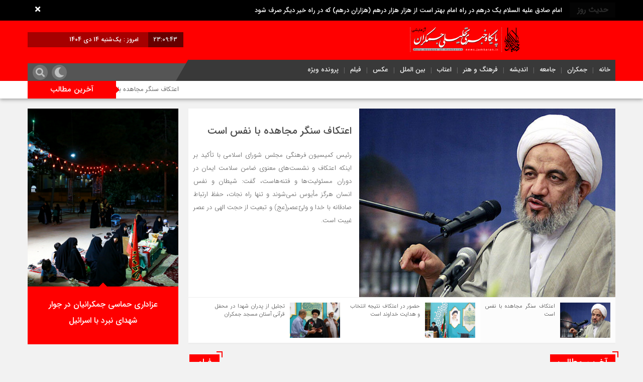

--- FILE ---
content_type: text/html; charset=utf-8
request_url: https://news.jamkaran.ir/
body_size: 8443
content:



<!DOCTYPE html> 
<html>  
<head> 
<meta charset='UTF-8'><meta name='viewport' content='width=device-width, initial-scale=1.0, maximum-scale=1.0, user-scalable = no'>

<title>خانه - سایت آزمایشی - پایگاه خبری تحلیلی جمکران</title>
<meta name='description' content='پایگاه اطلاع رسانی مسجد مقدس جمکران در حال ارائه خدمات الکترونیک به منتظران حضرت حجت امام زمان عج الله تعالی فرجه الشریف است. '>
<meta name='keywords' content='جمکران,مسجد جمکران, مسجد مقدس جمکران'>
<link rel='icon' href='https://news.jamkaran.ir/Files/2/template/Images/JamkaranLogoRed.png'>
<link rel='apple-touch-icon' href='https://news.jamkaran.ir/Files/2/template/Images/JamkaranLogoRed.png'>
<link rel='canonical' href='https://news.jamkaran.ir' />
<meta name='googlebot' content='index,follow'>
<meta name='url' content='https://news.jamkaran.ir'>
<meta name='robots' content='index,follow'>
<meta name='language' content='fa'>
<meta name='country' content='Islamic Republic of Iran'>
<meta name='author' content='سایت آزمایشی - پایگاه خبری تحلیلی جمکران'>
<meta name='fb:app_id' content='' />
<meta property='og:locale' content='fa_IR' />
<meta property='og:type' content='website' />
<meta property='og:title' content='خانه - سایت آزمایشی - پایگاه خبری تحلیلی جمکران' />
<meta property='og:description' content='پایگاه اطلاع رسانی مسجد مقدس جمکران در حال ارائه خدمات الکترونیک به منتظران حضرت حجت امام زمان عج الله تعالی فرجه الشریف است. ' />
<meta property='og:url' content='https://news.jamkaran.ir' />
<meta property='og:site_name' content='سایت آزمایشی - پایگاه خبری تحلیلی جمکران' />
<meta property='og:image' content='https://news.jamkaran.ir/Files/2/template/Images/JamkaranLogoRed.png' />
<meta name='twitter:card' content='summary' />
<meta name='twitter:site' content='@'>
<meta name='twitter:title' content='خانه - سایت آزمایشی - پایگاه خبری تحلیلی جمکران' />
<meta name='twitter:description' content='پایگاه اطلاع رسانی مسجد مقدس جمکران در حال ارائه خدمات الکترونیک به منتظران حضرت حجت امام زمان عج الله تعالی فرجه الشریف است. ' />
<meta name='twitter:url' content='https://news.jamkaran.ir' />
<meta name='twitter:image' content='https://news.jamkaran.ir/Files/2/template/Images/JamkaranLogoRed.png' />

<meta name='msapplication-TileColor' content='#ffffff'>
<meta name='msapplication-TileImage' content='https://news.jamkaran.ir/Files/2/template/Images/JamkaranLogoRed.png'>
<meta name='theme-color' content='' />
<meta name='msapplication-navbutton-color' content=''>
<meta name='apple-mobile-web-app-status-bar-style' content=''>

<meta name='designer' content='مرجع متخصصین ایران|irexperts.ir'>
<meta name='publisher' content='مرجع متخصصین ایران|irexperts.ir'>
<meta name='copyright' content='ماهر' /> 
<meta name='author' content='ماهر 25.4.5.30' /> 

 <script> var __cdnurl = '/vendor';</script> 
<link rel='stylesheet' href='/Content/Styles/portal-grid.css?v=638964774929815776' /> 
 
 <!-- ModulesRefers --> 
<link rel='stylesheet' href='https://cdn.sqp.ir/Plugins/fontawesome/5.13.0/css/all.min.css' /> 
<link rel='stylesheet' href='https://cdn.sqp.ir/Templates/news/css/style.css?v=638964774929815776' /> 
<link rel='stylesheet' href='https://cdn.sqp.ir/Templates/news/css/style-rtl.min.css?v=638964774929815776' /> 
<link rel='stylesheet' href='https://cdn.sqp.ir/Templates/news/css/wc.css' /> 

 <!-- ModulesRefers --> 
 
 <link href="/Files/2/Modules.67.css?v=638964774929815776" rel="stylesheet" /> 
 </head> 
<body> 
<div class='__portal_container-fluid '><div id='1707233666203' class='__portal_row    '><div id='1707233774616' class='__portal_col-12        '><div id="KCQLYSQORF" class="rtl">
    <div id="ap_breaking" class="breaking clearfix">
        <div class="container _list_" 
            id="breaking_KCQLYSQORF_element"
            data-widget-id="KCQLYSQORF"
            data-element="breaking_KCQLYSQORF"
            data-temp="breaking_KCQLYSQORF"
            data-type="Contents"
            data-category="hadith"
            data-important="false"
            data-size="1"
            data-sort="ID"
            data-asc="false"
            data-pic="false"
            data-film="false"
            data-sound="false"
            data-html="false"
            data-file="false"
            data-type="Contents"
            data-content-list="list"
            data-min="[min_price]"
            data-max="[max_price]"
            data-discount="[discount]"
            data-exist="[IsExist]"
            data-product-list="category"
        >
        </div>
    </div>
    <div class="big_header">
        <div class="container">
            <div class="h-top">
                <div id="logo_KCQLYSQORF_element" class="d-inline-block">

                </div>
                <div class="h-left">
                    <div class="rig">
                        <span id="clock"></span>
                    </div> 
                    <div class="brea">
                        <ul style="direction:rtl">
                            <li> امروز : <span id="date"></span></li>
                            <li>برابر با : <span id="miladi"></span></li>
                        </ul>
                    </div>
                    
                </div>
            </div>
            <div class="h-bot">
                <div class="primary-nav">
                    <ul id="KCQLYSQORF_menu_element" class="menu"></ul>
                </div>
                <div class="left_menu">
                    <div class="menu-bottom">
                        <span class="fa fa-bars navbar-c-toggle menu-show" style="float:right"></span>
                    </div>
                    <!-- <div class="ap-am">
                        <b>کل<span> 39</span></b><b> امروز <span> 0</span></b>
                    </div> -->
                    <!-- <button class="dropbtn"></button> -->
                    <i id="search-btn" class="fa fa-search"></i>
                    <div class="custom-control custom-switch" data-show="true">
                        <input type="checkbox" class="custom-control-input" id="darkSwitch">
                        <label class="custom-control-label" for="darkSwitch"></label>
                    </div>
                    
                </div>
            </div>
        </div><!---------container----------->
        <div class="dropdown">
            <div id="myDropdown" class="dropdown-content">
                <ul>
                    <div class="container">
                        <div class="vertical-menu">
                            <div class="">
                                <ul id="dropdown_KCQLYSQORF_menu_element" class="menu"></ul>
                            </div>
                        </div>
                    </div>
                </ul>
            </div>
        </div>
        <div class="marquee">
            <div class="container">
                <div class="t">
                    <h3>آخرین مطالب</h3>
                </div>
                <div class="mframe">
                    <div class="marquee-frame" data-direction='right' dir="ltr">
                        <p class="_list_" id="KCQLYSQORF_element" 
                            data-element="KCQLYSQORF"
                            data-temp="KCQLYSQORF"
                            data-type="Contents"
                            data-category="News_2"
                            data-important="false"
                            data-size="7"
                            data-sort="ID"
                            data-asc="false"
                            data-after="after_KCQLYSQORF"
                            
                            data-pic="false"
                            data-film="false"
                            data-sound="false"
                            data-html="false"
                            data-file="false"
                            data-content-list="list"

                            data-min="[min_price]"
                            data-max="[max_price]"
                            data-discount="[discount]"
                            data-exist="[IsExist]"
                            data-product-list="category">
                            
                            
                        </p>
                    </div>
                </div>
            </div>
        </div>
    </div>
    <div class="menu-hidden menu-show" id="menu-risponsive">
        <span class="fa fa-close" id="menu-close"></span> <h3> پایگاه خبری تحلیلی جمکران </h3>
        <div class="">
            <ul id="mobile_KCQLYSQORF_menu_element" class="menu"></ul>
        </div>
    </div>
    
    <div class="nav-lin"></div>
</div>

<div id="search-overlay" class="block">
    <div class="centered">
        <div id='search-box'>
            <i id="close-btn" class="fa fa-times"></i>
            <form method="get" action="/list" id="search-form">
                <input id='search-text' name='search' placeholder='جستجو ...' type='text' />
                <button id='search-button' type='submit'>
                    <span>جستجو</span>
                </button>
            </form>
        </div>
    </div>
</div>
<a href="#" class="go-top"><i class="fa fa-arrow-up"></i></a> <script type="text/template" id="KCQLYSQORF_menu_temp">
    {% o.forEach(function(item, i){ %}
        {% if(item.submenu) { %}
            {% if(item.childs && item.childs.length) { %}
            <li class="menu-item menu-item-type-taxonomy menu-item-object-category menu-item-has-children">
                <a href="{%= item.link %}">{%= item.title %}</a>
                <ul class="sub-menu">
                    {% item.childs.forEach(item => { %}
                        {% if(item.childs && item.childs.length) { %}
                            <li class="menu-item menu-item-type-taxonomy menu-item-object-category menu-item-has-children">
                                <a href="{%= item.link %}">{%= item.CategoryName %}</a>
                                <ul class="sub-menu">
                                    {% item.childs.forEach(item => { %}
                                        <li class="menu-item menu-item-type-taxonomy menu-item-object-category">
                                            <a href="{%= item.link %}">{%= item.CategoryName %}</a>
                                        </li>
                                    {% }); %}
                                </ul>
                            </li>
                        {% } else { %}
                            <li class="menu-item menu-item-type-taxonomy menu-item-object-category">
                                <a href="{%= item.link %}">{%= item.CategoryName %}</a>
                            </li>
                        {% } %}
                    {% }); %}
                </ul>
            </li>
            {% } else { %}
                <li class="menu-item menu-item-type-taxonomy menu-item-object-category">
                    <a href="{%= item.link %}">{%= item.title %}</a>
                </li>
            {% } %}
        {% } else { %}
            <li class="menu-item menu-item-type-taxonomy menu-item-object-category">
                <a href="{%= item.link %}">{%= item.title %}</a>
            </li>
        {% } %}
    {% }); %}
</script>

<script type="text/template" id="dropdown_KCQLYSQORF_menu_temp">
    {% o.forEach(function(item, i){ %}
        {% if(item.submenu) { %}
            {% if(item.childs && item.childs.length) { %}
            <li class="menu-item menu-item-type-taxonomy menu-item-object-category menu-item-has-children position-relative">
                <a href="{%= item.link %}">{%= item.title %}</a>
                <ul class="sub-menu position-absolute">
                    {% item.childs.forEach(item => { %}
                        {% if(item.childs && item.childs.length) { %}
                            <li class="menu-item menu-item-type-taxonomy menu-item-object-category menu-item-has-children position-relative">
                                <a href="{%= item.link %}">{%= item.CategoryName %}</a>
                                <ul class="sub-menu position-absolute">
                                    {% item.childs.forEach(item => { %}
                                        <li class="menu-item menu-item-type-taxonomy menu-item-object-category">
                                            <a href="{%= item.link %}">{%= item.CategoryName %}</a>
                                        </li>
                                    {% }); %}
                                </ul>
                            </li>
                        {% } else { %}
                            <li class="menu-item menu-item-type-taxonomy menu-item-object-category">
                                <a href="{%= item.link %}">{%= item.CategoryName %}</a>
                            </li>
                        {% } %}
                    {% }); %}
                </ul>
            </li>
            {% } else { %}
                <li class="menu-item menu-item-type-taxonomy menu-item-object-category">
                    <a href="{%= item.link %}">{%= item.CategoryName %}</a>
                </li>
            {% } %}
        {% } else { %}
            <li class="menu-item menu-item-type-taxonomy menu-item-object-category">
                <a href="{%= item.link %}">{%= item.title %}</a>
            </li>
        {% } %}
    {% }); %}
</script>

<script type="text/template" id="KCQLYSQORF_temp" >
    {% let items = o.Result.Records; %}
    {% items.forEach((item,index)=>{ %}
        {% item = ("Contents" == "Products") ? Portal.Helper.Product.Customize(item,"[product]") : Portal.Helper.Content.Customize(item,"post") ; %}
        <span>
            <a href="{%= item.DetailLink %}" title="{%= item.Title %}">{%= item.Title %}</a>
        </span>  
    {% }); %}
</script>

<script type="text/template" id="mobile_KCQLYSQORF_menu_temp">
    {% o.forEach(function(item, i){ %}
        {% if(item.submenu && item.childs && item.childs.length) { %}
            {% if(item.submenu){ %}
            <li class="menu-item menu-item-type-taxonomy menu-item-object-category menu-item-has-children">
                <a href="{%= item.link %}">{%= item.title %}</a>
                <ul class="sub-menu">
                    {% item.childs.forEach(item => { %}
                        {% if(item.childs.length) { %}
                            <li class="menu-item menu-item-type-taxonomy menu-item-object-category menu-item-has-children">
                                <a href="{%= item.link %}">{%= item.CategoryName %}</a>
                                <ul class="sub-menu">
                                    {% item.childs.forEach(item => { %}
                                        <li class="menu-item menu-item-type-taxonomy menu-item-object-category">
                                            <a href="{%= item.link %}">{%= item.CategoryName %}</a>
                                        </li>
                                    {% }); %}
                                </ul>
                            </li>
                        {% } else { %}
                            <li class="menu-item menu-item-type-taxonomy menu-item-object-category">
                                <a href="{%= item.link %}">{%= item.CategoryName %}</a>
                            </li>
                        {% } %}
                    {% }); %}
                </ul>
            </li>
            {% } else { %}
            
            {% } %}
        {% } else { %}
            <li class="menu-item menu-item-type-taxonomy menu-item-object-category">
                <a href="{%= item.link %}">{%= item.title %}</a>
            </li>
        {% } %}
    {% }); %}
</script>

<script type="text/template" id="breaking_KCQLYSQORF_temp">
    {% let items = o?.Result?.Records || o; 
    let item = Portal.Helper.Content.Customize(items[0],"post","list"); %}
    <div class="t"><h3>حدیث روز</h3></div>
    <div class="breaking-frame">
        <h3>
            <a href="{%= item.DetailLink %}">{%= item.Title %}</a>
        </h3>
    </div>
    <span class="close_btn"><i class="fa fa-1x fa-times"></i></span>
</script>
<script type="text/template" id="logo_KCQLYSQORF_temp">
    <a href="/">
        <img src="{%= '/Files/2/template/Images/logo12.png' || __domain.Logo %}" class="logo__img w-100" alt="پایگاه خبری تحلیلی جمکران">
    </a>
</script></div></div><div id='1707233053406' class='__portal_row    '><div id='1707233622708' class='__portal_col-12        '><div id="BODUBETJRE" class="">
    <section class="ap_main">
        <div class="container inn">
            <div class="thumbslider _list_"
                id="BODUBETJRE_element"
                data-widget-id="BODUBETJRE"
                data-element="BODUBETJRE"
                data-temp="BODUBETJRE"
                data-type="Contents"
                data-category="News_2,News_2040,News_2041,News_2042,News_2045,News_3"
                data-code="News_2,News_2040,News_2041,News_2042,News_2045,News_3"
                data-important="true"
                data-size="3"
                data-sort="PublishTime"
                data-asc="false"
                data-pic="false"
                data-film="false"
                data-sound="false"
                data-html="false"
                data-file="false"
                data-content-list="#"
                data-after="after_BODUBETJRE"
            >
                
            </div>
            <div class="ap_editorial _list_" id="side_BODUBETJRE_element" 
                data-widget-id="BODUBETJRE"
                data-element="side_BODUBETJRE"
                data-temp="side_BODUBETJRE"
                data-category="News_2043"
                data-code="News_2043"
                data-type="Contents"
                data-important="false"
                data-size="1"
                data-sort="PublishTime"
                data-asc="false"
                data-pic="false"
                data-film="false"
                data-sound="false"
                data-html="false"
                data-file="false"
                data-content-list="#"
            >
            </div>
        </div>
    </section>
</div> <script type="text/template" id="BODUBETJRE_temp">
    {% let items = o.Result.Records; %}
    {% if(items) { %}
    <div class="postlist">
        {% items.forEach(item=>{ %}
            {% item = Portal.Helper.Content.Customize(item,"post","#"); %}
            <div class="item">
                <div class="thumbnail h-custom ">
                    <a href="{%= item.DetailLink %}">
                        <img class="of-custom" src="{%= item.Pic_Address %}" alt="{%= item.Title %}">
                    </a>
                </div>
                <div class="det">
                    <div class="slideinfo"></div>
                    <h2>
                        <span>
                            <a href="{%= item.DetailLink %}" title="{%= item.Title %}">
                                {%= item.Title %}
                            </a>
                        </span>
                    </h2>
                    <p>{%# item.ShortText %}</p>
                </div>
            </div>
        {% }); %} 
    </div>

    <div class='slider-nav'>
        <div class='navlist'>
            {% items.forEach(item=>{ %}
                {% if("[type]" == "Contents"){ 
                    item = Portal.Helper.Content.Customize(item,"post","#");
                }else if("[type]" == "Products"){
                    item = Portal.Helper.Product.Customize(item,"product","category");
                } %}
                <div class="item">
                    <div class="thumbnail">
                        <img src="{%= item.Pic_Address %}" alt="{%= item.Title %}">
                    </div>
                    <h2  >
                        <a class="text-overflow-3">{%= item.Title %}</a>
                    </h2>
                </div>
            {% }); %} 
        </div>
    </div>
    {% } else { %}
    <div class="alert alert-light text-center" role="alert">
        محتوا یافت نشد
    </div>
    {% } %}
</script>

<script type="text/template" id="side_BODUBETJRE_temp">
    {% let items = o.Result.Records; %}
    {% if(items) { %}
        {% let item = Portal.Helper.Content.Customize(items[0],"post","#"); %}
        <div class="thumbnail"> 
            <a href="{%= item.DetailLink %}">
                <img src="{%= item.Pic_Address %}" alt="{%= item.Title %}" style="height:350px !important">
            </a>
        </div>
        <div class="det">
            <h2>{%= item.Title %}</h2>
            <span class="rmore">
                <a href="{%= item.DetailLink %}">مشاهده خبر</a>
            </span>
        </div>
    {% } else { %}
    <div class="alert alert-light text-center" role="alert">
        محتوا یافت نشد
    </div>
    {% } %}
</script></div></div><div id='1707323498430' class='__portal_row     container'><div id='1707323201836' class='__portal_col-12 __portal_col-lg-8         pl-2'><div id='1707323931137' class='__portal_row    '><div id='1707323811292' class='__portal_col-12        '><div class="rtl" id="ZNYKLTFZXB">
    <div class="boxx _list_" id="ZNYKLTFZXB_element" 
        data-element="ZNYKLTFZXB"
        data-temp="ZNYKLTFZXB"
        data-type="Contents"
        data-category="News_3,News_2045,News_2042,News_2041,News_2040,News_2,News_2043,News_2047"
        data-important="false"
        data-size="12"
        data-sort="PublishTime"
        data-asc="false"

        data-pic="false"
        data-film="false"
        data-sound="false"
        data-html="false"
        data-file="false"
        data-content-list="list"

        data-min="-1"
        data-max="-1"
        data-discount="Off"
        data-exist="true"
        data-product-list="category">
    </div>
</div> <script type="text/template" id="ZNYKLTFZXB_temp" >
    <div class="tit">
        <h4><span>آخرین مطالب</span></h4>
    </div>
    {% let items = o.Result.Records; %}
    {% items.forEach((item,index)=>{ %}
        {% item = ("Contents" == "Products") ? Portal.Helper.Product.Customize(item,"product","category") : Portal.Helper.Content.Customize(item,"post","list") ; %}
        <section class="apnews ne_three">
            <div class="polist clearfix">
                <div class="item clearfix">
                    <div class="datee">
                        <span>{%= Portal.Date.Get(item.PublishTime, "en", "fa").Day %}</span>
                        <b>{%= Portal.Date.Get(item.PublishTime, "en", "fa").MonthName %}</b>
                    </div>
                    <div class="thumbnail h-custom">
                        <a href="{%= item.DetailLink %}">
                            <img class="of-custom" src="{%= item.Pic_Address %}" alt="{%= item.Title %}">
                        </a>
                    </div>
                    <div class="det">
                        <div class="met">
                            <span class="cat">{%= item.CategoryName %}</span>
                        </div>
                        <h2>
                            <a href="{%= item.DetailLink %}" title="{%= item.Title %}">{%= item.Title %}</a>
                        </h2>
                        <p class="text-overflow-3">{%# item.ShortText %}</p>
                    </div>
                </div>
            </div>
        </section>
    {% }); %}
    {% if(true){ %}
    {% let activePage = o.Result.PageNumber;
    let lastPage = o.Result.PagesCount;
    let paging = activePage;
    let activeClass = "active";
    let counter = 3; %}
    <div class="pagination _paging_">
        <ul class="mx-auto">
            <li>
                <a href="javascript:void(0)" class="_changePage_ {% if(activePage==1){ %} _noChange_ {% } %}" data-pageNumber="{%= activePage-1 %}">
                    <i class="fa fa-long-arrow-alt-right margin-5px-left d-none d-md-inline-block"></i>
                    قبلی
                </a>
            </li>
            {% if(activePage > 1 && paging+counter <= lastPage+1){ %}
                <li>
                    <a href="javascript:void(0)" class="_changePage_ " data-pageNumber="1">1</a>
                </li>
            {% } %}
            {% if(activePage > 2 && paging+counter <= lastPage+1){ %}
                <li><a href="javascript:void(0)" class="_noChange_">...</a></li>
            {% } %}
            {% if(paging+counter <= lastPage){ %}
                {% for(let i=0;i < counter ; i++){ %}
                    <li class="{% if(paging+i==activePage){ %}{%= activeClass %}{% } %}">
                        <a href="javascript:void(0)" class="_changePage_ {% if(paging+i==activePage){ %} _noChange_ {% } %} " data-pageNumber="{%= paging+i %}">{%= paging+i %}</a>
                    <li>
                {% } %}
            {% }else{ %}
                {% for(let i=0;i < counter ; i++){ %}
                    {% if(lastPage-counter+i > 0){ %}
                    <li class="{% if(lastPage-counter+i==activePage){ %}{%= activeClass %}{% } %}">
                        <a href="javascript:void(0)" class="_changePage_ {% if(lastPage-counter+i==activePage){ %} _noChange_ {% } %} " data-pageNumber="{%= lastPage-counter+i %}">{%= lastPage-counter+i %}</a>
                    </li>
                    {% } %}
                {% } %}
            {% } %}
            {% if(activePage+counter < lastPage){ %}
                <li><a href="javascript:void(0)" class="_noChange_">...</a></li>
            {% } %}
            <li class=" {% if(activePage==lastPage){ %}{%= activeClass %}{% } %}">
                <a href="javascript:void(0)" class="_changePage_ {% if(activePage==lastPage){ %} _noChange_ {% } %}" data-pageNumber="{%= lastPage %}" >{%= lastPage %}</a>
            </li>
            
            <li>
                <a href="javascript:void(0)" class="_changePage_ {% if(activePage==lastPage){ %} _noChange_ {% } %}" data-pageNumber="{%= activePage+1 %}">
                    بعدی
                    <i class="fas fa-long-arrow-alt-left margin-5px-right d-none d-md-inline-block"></i>
                </a>
            </li>
        </ul>
    </div>
    {% } %}
</script></div></div></div><div id='1707323581932' class='__portal_col-12 __portal_col-lg-4         pr-2'><div id='1707327428576' class='__portal_row    '><div id='1707327701583' class='__portal_col-12 __portal_order-2        '><div id="SSSFUMUULW" class="rtl sidebar">

    <div class="sidebar-box _list_" id="SSSFUMUULW_element" 
        data-element="SSSFUMUULW"
        data-temp="SSSFUMUULW"
        data-type="Contents"
        data-category="News_35"
        data-important="false"
        data-size="3"
        data-sort="PublishTime"
        data-asc="false"
        data-after="after_SSSFUMUULW"

        data-pic="false"
        data-film="false"
        data-sound="false"
        data-html="false"
        data-file="false"
        data-content-list="list"

        data-min="-1"
        data-max="-1"
        data-discount="Off"
        data-exist="true"
        data-product-list="category">
        
    </div>
</div> <script type="text/template" id="SSSFUMUULW_temp" >
    <div class="sidebar-header">
        <h4 class="_title_"></h4><b></b>
    </div>
    <div class="sidebar-content">
        <div class="post-wrap">
            <div class="widget wid-editors">
                <div class="laste " >
                    {% let items = o.Result.Records; %}
                    {% items.forEach((item,index)=>{ %}
                        {% item = ("Contents" == "Products") ? Portal.Helper.Product.Customize(item,"product","category") : Portal.Helper.Content.Customize(item,"post","list") ; %}
                        <div class="item clearfix">
                            <div class="thumbnail">
                                <a href="{%= item.DetailLink %}">
                                    <img class="of-custom" src="{%= item.Pic_Address %}" alt="{%= item.Title %}">
                                </a>
                            </div>
                            <div class="det">
                                <h2>{%= item.Title %}</h2>
                                <div class="au_name">
                                    <i class="fa fa-clock-o ml-1" aria-hidden="true"></i>{%= item.CustomDate %}
                                </div>
                            </div>
                            <a class="link" href="{%= item.DetailLink %}" title="{%= item.Title %}"></a>
                        </div>
                    {% }); %}
                </div>
            </div>
        </div>
    </div>


</script></div><div id='1708146438169' class='__portal_col-12 __portal_order-3        '><div id="EYTHVCVCRP" class="rtl sidebar">
    <div class="sidebar-box">
        <div class="sidebar-header">
            <h4>جدیدترین اخبار</h4><b></b>
        </div>
        <div class="sidebar-content">
            <div class="post-wrap">
                <div class="widget wid-editors">
                    <div class="list _list_"  id="EYTHVCVCRP_element"
                        data-element="EYTHVCVCRP"
                        data-temp="EYTHVCVCRP"
                        data-type="Contents"
                        data-category="News_2,News_2040,News_2041,News_2042,News_2045,News_3,News_2043"
                        data-code="News_2,News_2040,News_2041,News_2042,News_2045,News_3,News_2043"
                        data-important="false"
                        data-size="4"
                        data-sort="PublishTime"
                        data-asc="false"
                        data-min="-1"
                        data-max="-1"
                        data-discount="Off"
                        data-exist="true"
                        data-additional="[additional]"
                        data-product-list="category"
                        data-pic="false"
                        data-film="false"
                        data-sound="false"
                        data-html="false"
                        data-file="false"
                        data-content-list="list">
                    </div>
                </div>
            </div>
        </div>
    </div>
</div> <script type="text/template" id="EYTHVCVCRP_temp">
    {% let items = o.Result.Records; %}
    {% if(items) { %}
        {% items.forEach(item=>{ %}
            {% if("Contents" == "Contents"){ 
                item = Portal.Helper.Content.Customize(item,"post","list");
            }else if("Contents" == "Products"){
                item = Portal.Helper.Product.Customize(item,"product","category");
            } %}
            <div class="item clearfix">
                <div class="thumbnail h-custom">
                    <a href="{%= item.DetailLink %}">
                        <img class="of-custom" src="{%= item.Pic_Address %}" alt="{%= item.Title %}">
                    </a>
                </div>
                <div class="det">
                    <h2>{%= item.Title %}</h2>
                    <div class="au_name">{%= item.CategoryName %}</div>
                </div>
                <a class="link" href="{%= item.DetailLink %}" title="{%= item.Title %}"></a>
            </div>
        {% }); %}
    {% } else { %}
    <div class="text-danger text-center">یافت نشد.</div>
    {% } %}
</script>
</div><div id='1708182006722' class='__portal_col-12 __portal_order-1        '><div id="NJASMQTRNX" class="rtl sidebar">

    <div class="sidebar-box _list_" id="NJASMQTRNX_element" 
        data-element="NJASMQTRNX"
        data-temp="NJASMQTRNX"
        data-type="Contents"
        data-category="News_21"
        data-important="false"
        data-size="2"
        data-sort="PublishTime"
        data-asc="false"
        data-after="after_NJASMQTRNX"

        data-pic="false"
        data-film="false"
        data-sound="false"
        data-html="false"
        data-file="false"
        data-content-list="list"

        data-min="-1"
        data-max="-1"
        data-discount="Off"
        data-exist="true"
        data-product-list="category">
        
    </div>
</div> <script type="text/template" id="NJASMQTRNX_temp" >
    <div class="sidebar-header">
        <h4 class="_title_"></h4><b></b>
    </div>
    <div class="sidebar-content">
        <div class="post-wrap">
            <div class="widget wid-editors">
                <div class="laste " >
                    {% let items = o.Result.Records; %}
                    {% items.forEach((item,index)=>{ %}
                        {% item = ("Contents" == "Products") ? Portal.Helper.Product.Customize(item,"product","category") : Portal.Helper.Content.Customize(item,"post","list") ; %}
                        <div class="item clearfix">
                            <div class="thumbnail">
                                <a href="{%= item.DetailLink %}">
                                    <img class="of-custom" src="{%= item.Pic_Address %}" alt="{%= item.Title %}">
                                </a>
                            </div>
                            <div class="det">
                                <h2>{%= item.Title %}</h2>
                                <div class="au_name">
                                    <i class="fa fa-clock-o ml-1" aria-hidden="true"></i>{%= item.CustomDate %}
                                </div>
                            </div>
                            <a class="link" href="{%= item.DetailLink %}" title="{%= item.Title %}"></a>
                        </div>
                    {% }); %}
                </div>
            </div>
        </div>
    </div>


</script></div></div></div></div><div id='1707327906008' class='__portal_row    '><div id='1707329609983' class='__portal_col-12        '><div id="SSNKINTLLW" class="">
    <div class="main_camera">
        <div class="container inn">
            <div class="tit">
                <h4>گالری عکس</h4>
            </div>
            <div class="ap_slider _list_" id="SSNKINTLLW_element"
                data-after="after_SSNKINTLLW"
                data-element="SSNKINTLLW"
                data-temp="SSNKINTLLW"
                data-type="Contents"
                data-category="News_35"
                data-code="News_35" 
                data-important="false"
                data-size="10"
                data-sort="PublishTime"
                data-asc="false"
                data-min="-1"
                data-max="-1"
                data-discount="Off"
                data-exist="true"
                data-additional="[additional]"
                data-product-list="category"
                data-pic="true"
                data-film="false"
                data-sound="false"
                data-html="false"
                data-file="false"
                data-content-list="list">
                
                
            </div>
        </div>
    </div>
</div> <script type="text/template" id="SSNKINTLLW_temp">
    {% let items = o?.Result?.Records || o; %}
    {% items.forEach((item,index)=>{ %}
        {% if("Contents" == "Contents"){ 
            item = Portal.Helper.Content.Customize(item,"post","list");
        }else if("Contents" == "Products"){
            item = Portal.Helper.Product.Customize(item,"product","category");
        } %}
        {% if(index % 5 == 0){ %}
        <div class="item clearfix">
        {% } %}
        <div class="thumbnail">
            <a href="{%= item.DetailLink %}">
                <img src="{%= item.Pic_Address %}" alt="{%= item.Title %}">
            </a>
            <div class="det">
                <div class="met">
                    <span class="cat">
                        <i class="fa fa-clock-o  ml-1" aria-hidden="true"></i>
                        {%= item.DiffDate %}
                    </span>
                </div>
                <h2>
                    <a href="{%= item.DetailLink %}" title="{%= item.Title %}">{%= item.Title %}</a>
                </h2>
            </div>
        </div>
        {% if(index % 5 == 4){ %}
        </div>
        {% } %}
    {% }); %} 
</script>
</div></div><div id='1707329681370' class='__portal_row    '><div id='1707330471785' class='__portal_col-12        '><div id="TMORPLDDYH" class="">
    <div class="main_videos">
        <div class="container">
            <div class="tit">
                <h4>گالری فیلم</h4>
            </div>
            <div class="postlist _list_" id="TMORPLDDYH_element"
                data-element="TMORPLDDYH"
                data-temp="TMORPLDDYH"
                data-type="Contents"
                data-category="News_21"
                data-code="News_21" 
                data-important="false"
                data-size="5"
                data-sort="PublishTime"
                data-asc="false"
                data-min="-1"
                data-max="-1"
                data-discount="Off"
                data-exist="true"
                data-additional="[additional]"
                data-product-list="category"
                data-pic="false"
                data-film="true"
                data-sound="false"
                data-html="false"
                data-file="false"
                data-content-list="videos"
                data-after="after_TMORPLDDYH">
            </div>
        </div>
    </div>
</div> <script type="text/template" id="TMORPLDDYH_temp">
    {% let items = o.Result.Records; %}
    {% if(items?.length) { %}
        {% const item = items[0]; %}
        <div class="item featured">
            <div class="thumbnail">
                <video class="first" preload="metadata" width="250">
                    <source src="{%= item.VideoLink %}"/>
                </video>
                <a class="play-btn" href="javascript:void(0)" onclick="startVideo(this)">
                    <img src="{%= item.Pic_Address %}" alt="{%= item.Title %}">
                    <span class="play-icon fa fa-play"></span>
                </a>
            </div>
            <div class="det">
                <h2 class="text-overflow-1">
                    <span>{%= item.Title %}</span>
                </h2>
                <div class="entry-box-tools">
                    <span>
                        <i class="fa fa-clock-o" aria-hidden="true"></i>
                        {%= item.CustomDate %}
                    </span>
                </div>
            </div>
        </div>
        {% items.slice(1).forEach((item,index)=>{ %}
            {% if("Contents" == "Contents"){ 
                item = Portal.Helper.Content.Customize(item,"video","videos");
            }else if("Contents" == "Products"){
                item = Portal.Helper.Product.Customize(item,"product","category");
            } %}
            <div class="item">
                <div class="thumbnail">
                    <video preload="metadata" width="250">
                        <source src="{%= item.VideoLink %}"/>
                    </video>
                    <a class="play-btn" href="javascript:void(0)" onclick="startVideo(this)">
                        <img src="{%= item.Pic_Address %}" alt="{%= item.Title %}">
                        <span class="play-icon fa fa-play"></span>
                    </a>
                </div>
                <div class="det">
                    <h2>
                        <span>{%= item.Title %}</span>
                    </h2>
                    <div class="entry-box-tools">
                        <span>
                            <i class="fa fa-clock-o" aria-hidden="true"></i>
                            {%= item.CustomDate %}
                        </span>
                    </div>
                </div>
            </div>
        {% }); %} 
    {% } else { %}
    <div class="text-danger text-center">یافت نشد.</div>
    {% } %}
</script></div></div><div id='1707329562882' class='__portal_row    '><div id='1707330246988' class='__portal_col-12        '><div id="OYUMDESFWF" class="">
    <div class="foot-top">
        <div class="container">
            <ul class="footer-menu">
                <div>
                    <ul class="menu _links_" id="link1_OYUMDESFWF_element" 
                        data-element="link1_OYUMDESFWF"
                        data-temp="link1_OYUMDESFWF"    
                        data-code="">
                    </ul>
                </div>
            </ul>
        </div>
    </div>
    <div class="foot-bottom">
        <div class="container">
            <ul class="footer-menu">
                <div>
                    <ul class="menu _links_" id="link2_OYUMDESFWF_element" 
                        data-element="link2_OYUMDESFWF"
                        data-temp="link2_OYUMDESFWF"    
                        data-code="Socialnetwork">
                    </ul>
                </div>
            </ul>
        </div>
    </div>
    <div class="fot">
        <div class="container">
            <div class="tags-header">برچسب ها</div>
            <div class="tagcloud " id="kw_OYUMDESFWF_element">
                
                
            </div>
        </div>
    </div>
    <footer class="ap-footer clearfix" >
        <div class="container">
            <div class="footer-top">
                <div class="footer-right">
                    <div class="wid widget_text clearfix" id="text-2">
                        <div class="textwidget">
                            <p>اینجا محل درخواست تعجیل فرج صاحب زمان و مکان است. بشتابید تا جمعه ظهور را در جمع عشاق از خدا بخواهیم. بشتابید تا سه شنبه های وصل را فریاد بزنیم. بشتابید به سوی نماز. نمازی که اگر در مسجد مقدس جمکران خوانده شود همانند اقامه نماز در کعبه است. با حضور برای ظهور، در صف چشم انتظاران مهدی باشیم.</p>
                            <p> تمام حقوق این وبگاه متعلق به مسجد مقدس جمکران است. </p>
                        </div>
                    </div>
                </div>
                <div class="footer-left">
                    <div class="social">
                        <ul class="_links_" id="social_OYUMDESFWF_element" 
                            data-element="social_OYUMDESFWF"
                            data-temp="social_OYUMDESFWF"    
                            data-code="Socialnetwork">
                        </ul>
                    </div>
                </div>
            </div>
        </div>
    </footer>
</div> <script type="text/template" id="link1_OYUMDESFWF_temp">
    {% o.forEach(link=>{ %}
        <li class="menu-item menu-item-type-custom menu-item-object-custom current-menu-item current_page_item menu-item-home">
            <a href="{%= link.Link %}">{%= link.Title %}</a>
        </li>
    {% }); %}
</script>

<script type="text/template" id="link2_OYUMDESFWF_temp">
    {% o.forEach(link=>{ %}
        <li class="menu-item menu-item-type-taxonomy menu-item-object-category">
            <a href="{%= link.Link %}">{%= link.Title %}</a>
        </li>
    {% }); %}
</script>

<script type="text/template" id="kw_OYUMDESFWF_temp">
    {% o.Result.forEach((item,index)=>{ %}
        {% if(index < 20){ %}
        <a href=""
            class="tag-cloud-link tag-link-11 tag-link-position-24" style="font-size: 11.876923076923pt;"
        >{%= item.Title %}</a>
        {% } %}
    {% }); %}
</script>

<script type="text/template" id="social_OYUMDESFWF_temp">
    {% o.forEach(link=>{ %}
        <li>
            <a class="tooltip tooltip-top" data-iro="{%= link.Title %}" href="{%= link.Link %}">
                <img src="{%= link.Pic_Address %}" class="w-75" >
            </a>
        </li>
    {% }); %}
</script></div></div></div>
 <script> var __user = false;</script> 
<script> var __domain = {"ID":2,"Domain":"https://news.jamkaran.ir","IsActive":null,"IsExpired":null,"BeginDate":null,"EndDate":null,"LayoutCode":null,"SSL":null,"Host":null,"Support":null,"Description":null,"Logo":"/Files/2/template/Images/JamkaranLogoRed.png","SiteName":"سایت آزمایشی - پایگاه خبری تحلیلی جمکران","Address":null,"Email":null,"Phone":null,"Mobile":null,"AdminName":null,"AdminMobile":null,"LimitFileSize":0,"LimitUsers":0,"FaceBook":null,"LinkdIn":null,"Instagram":null,"Twitter":null,"CategoryID":1,"RobotsTxt":"User-agent: *  \r\nCrawl-delay: 5\r\n","GoogleLoginClientID":null,"GoogleLoginClientSecret":null,"Primary_Domain_ID":1,"SiteCurrencyUnit":"IRR-Rial","Properties":[]};</script> 
<script> var __page = {"Description":null,"Favicon":"","ID":67,"Keywords":"جمکران,مسجد جمکران, مسجد مقدس جمکران","Name":"خانه","PageDescription":"پایگاه اطلاع رسانی مسجد مقدس جمکران در حال ارائه خدمات الکترونیک به منتظران حضرت حجت امام زمان عج الله تعالی فرجه الشریف است.","Title":"خانه","PageCode":"150bdf73-63a3-451a-a2c3-78f00dcf6440","PageData_Type_ID":null};</script> 
<script> var __shopSettings = {"ID":1,"Domain_ID":1,"ShopSalesStrategy":1,"OTP_SMS_TemplateID":null,"OrderProducts_Print_PageID":null,"OrderSendProducts_Print_PageID":null,"OrderPrintShowCategoryName":true,"OrderPrintShowBrandName":true,"OrderPrintShowSuppliers":false,"OrderPrintShowColorName":false,"OrderPrintShowServiceName":false,"OrderPrintShowSizeName":false,"OrderPrintShowProductPackageName":false,"OrderPrintShowBundleName":false,"OrderPrintShowProp1":false,"OrderPrintProp1Code":"","OrderPrintProp1Title":"","OrderPrintShowProp2":false,"OrderPrintProp2Code":"","OrderPrintProp2Title":"","Description":"","InActiveOrderAfterNDays":10,"UnPaidPaymentTypeIDs":"","NotExistProductStatusIDs":"","GetWayPaymentTypeID":null,"WalletPaymentTypeID":null,"ReceiptPaymentTypeIDs":null,"UpdateStatusAfterSuccessPayment":null,"RoundPriceNumbers":0,"RoundPriceType":1,"CalculateTaxPrice":false,"CalculateInsurePrice":false,"CalculateOthersCost":false,"CalculatePackagingPrice":false,"PackagingTypeID":95,"BonusValidityByDay":null,"BonusPrice":null,"IsActiveBonusPerOrder":false,"BonusByOrderPrice":null,"IsActiveBonusPerProduct":false,"IsActiveBonusOrderUsing":false,"IsActiveBonusProductUsing":false,"MaxOrderBonusUsePerPercent":null,"CalculateShippingPrice":false,"InPersonDeliveryTypeID":null,"InPlacePaymentDeliveryTypeIDs":null,"IsSellPriceBaseOfCalculating":true,"GetBonusWhenBuyingBundle":false,"UseBonusWhenBuyingBundle":false,"GetBonusWhenBuyingWithDiscount":false,"UseBonusWhenBuyingWithDiscount":false,"GetBonusWhenBuyingWithCoupons":false,"UseBonusWhenBuyingWithCoupons":false,"UseDiscountWhenBuyingWithCoupons":false,"UseMultipleCoupons":false,"OrderStatusOnInsert":null,"IsActiveWatermark":false,"WatermarkWidth":0,"WatermarkPicAddress":null,"_WatermarkPicAddress":null,"WatermarkMarginBottom":0,"WatermarkMarginRight":0,"IncludeSubCategoriesInSearch":false,"ProductSearchType":2,"ProductSearchFields":"Title","PropertySearchType":1,"UseQuantityForIsExist":false,"ReduceQuantityInCreate":true,"UseMultiCredit":false,"CashPercentageMultiCredit":0,"CashPercentageSingleCredit":0,"CreditUsePriority":null,"AllowUserToCancelOrderInStatusIDs":null,"UserCancelOrderStatusID":null,"UserDeliveryOrderStatusID":null,"UserNotDeliveryOrderStatusID":null,"AdminCancelOrderStatusID":null,"OrderSentStatusID":null,"SendDeliverCodeInShippingTypeIDs":null};</script> 
<script> var __is_production = true;</script><script> var __server_date_today = {"_DateTime":"2026-01-05T02:39:37.0112542+03:30","Persian":{"Date":"1404/10/15","Time":"02:39:37","DateTime":"1404/10/15T02:39:37","Year":1404,"Month":10,"Day":15,"MonthName":"دی","MonthShortName":"دی","DayOfWeekNumber":0,"DayOfWeekName":"دوشنبه","DayOfWeekShortName":"دو","DayOfWeekLetter":"د"},"Gregorian":{"Date":"2026/01/05","Time":"02:39:37","DateTime":"2026/01/05T02:39:37","Year":2026,"Month":1,"Day":5,"MonthName":"January","MonthShortName":"Jan","DayOfWeekNumber":1,"DayOfWeekName":"Monday","DayOfWeekShortName":"Mon","DayOfWeekLetter":"M"},"Islamic":{"Date":"1447/07/17","Time":"02:39:37","DateTime":"1447/07/17T02:39:37","Year":1447,"Month":7,"Day":17,"MonthName":"رجب","MonthShortName":"رجب","DayOfWeekNumber":1,"DayOfWeekName":"الاثنین‬","DayOfWeekShortName":"الاثنین","DayOfWeekLetter":""}};</script><link rel='stylesheet' href='/bundles/css/25.4.5.30/main' /> 
<script src='/bundles/js/25.4.5.30/main'></script> 

 <!-- ModulesRefers --> 
<script src='https://cdn.sqp.ir/Utility/helper/v4/helper.js?v=638964774929815776'></script> 
<script src='https://cdn.sqp.ir/Templates/news/js/jquery-migrate.min.js'></script> 
<script src='https://cdn.sqp.ir/Templates/news/js/slick.min.js'></script> 
<script src='https://cdn.sqp.ir/Templates/news/js/marquee.min.js'></script> 
<script src='https://cdn.sqp.ir/Templates/news/js/enscroll.js'></script> 
<script src='https://cdn.sqp.ir/Templates/news/js/main.js?v=638964774929815776'></script> 
<script src='https://cdn.sqp.ir/Templates/news/js/jquery.blockUI.min.js'></script> 

 <!-- ModulesRefers --> 
 
 <script src="/Files/2/Modules.67.js?v=638964774929815776"></script> 
 </body> 
</html> 


--- FILE ---
content_type: text/css
request_url: https://news.jamkaran.ir/Content/Styles/portal-grid.css?v=638964774929815776
body_size: 3351
content:
html {
    box-sizing: border-box;
    -ms-overflow-style: scrollbar;
}

*,
*::before,
*::after {
    box-sizing: inherit;
}

.__portal_rtl {
    direction: rtl;
}

.__portal_ltr {
    direction: ltr;
}

.__portal_container,
.__portal_container-fluid,
.__portal_container-sm,
.__portal_container-md,
.__portal_container-lg,
.__portal_container-xl {
    width: 100%;
    padding-right: 0px;
    padding-left: 0px;
    margin-right: auto;
    margin-left: auto;
}

@media (min-width: 576px) {
    .__portal_container,
    .__portal_container-sm {
        max-width: 540px;
    }
}

@media (min-width: 768px) {
    .__portal_container,
    .__portal_container-sm,
    .__portal_container-md {
        max-width: 720px;
    }
}

@media (min-width: 992px) {
    .__portal_container,
    .__portal_container-sm,
    .__portal_container-md,
    .__portal_container-lg {
        max-width: 960px;
    }
}

@media (min-width: 1200px) {
    .__portal_container,
    .__portal_container-sm,
    .__portal_container-md,
    .__portal_container-lg,
    .__portal_container-xl {
        max-width: 1140px;
    }
}

.__portal_row {
    display: -ms-flexbox;
    display: flex;
    -ms-flex-wrap: wrap;
    flex-wrap: wrap;
    margin-left: auto;
    margin-right: auto;
    justify-content: center;
}

.no-gutters {
    margin-right: 0;
    margin-left: 0;
}

    .no-gutters > .__portal_col,
    .no-gutters > [class*="col-"] {
        padding-right: 0;
        padding-left: 0;
    }

.__portal_col-1,
.__portal_col-2,
.__portal_col-3,
.__portal_col-4,
.__portal_col-5,
.__portal_col-6,
.__portal_col-7,
.__portal_col-8,
.__portal_col-9,
.__portal_col-10,
.__portal_col-11,
.__portal_col-12,
.__portal_col,
.__portal_col-auto,
.__portal_col-sm-1,
.__portal_col-sm-2,
.__portal_col-sm-3,
.__portal_col-sm-4,
.__portal_col-sm-5,
.__portal_col-sm-6,
.__portal_col-sm-7,
.__portal_col-sm-8,
.__portal_col-sm-9,
.__portal_col-sm-10,
.__portal_col-sm-11,
.__portal_col-sm-12,
.__portal_col-sm,
.__portal_col-sm-auto,
.__portal_col-md-1,
.__portal_col-md-2,
.__portal_col-md-3,
.__portal_col-md-4,
.__portal_col-md-5,
.__portal_col-md-6,
.__portal_col-md-7,
.__portal_col-md-8,
.__portal_col-md-9,
.__portal_col-md-10,
.__portal_col-md-11,
.__portal_col-md-12,
.__portal_col-md,
.__portal_col-md-auto,
.__portal_col-lg-1,
.__portal_col-lg-2,
.__portal_col-lg-3,
.__portal_col-lg-4,
.__portal_col-lg-5,
.__portal_col-lg-6,
.__portal_col-lg-7,
.__portal_col-lg-8,
.__portal_col-lg-9,
.__portal_col-lg-10,
.__portal_col-lg-11,
.__portal_col-lg-12,
.__portal_col-lg,
.__portal_col-lg-auto,
.__portal_col-xl-1,
.__portal_col-xl-2,
.__portal_col-xl-3,
.__portal_col-xl-4,
.__portal_col-xl-5,
.__portal_col-xl-6,
.__portal_col-xl-7,
.__portal_col-xl-8,
.__portal_col-xl-9,
.__portal_col-xl-10,
.__portal_col-xl-11,
.__portal_col-xl-12,
.__portal_col-xl,
.__portal_col-xl-auto {
    position: relative;
    width: 100%;
    padding-right: 0px;
    padding-left: 0px;
}

.__portal_col {
    -ms-flex-preferred-size: 0;
    flex-basis: 0;
    -ms-flex-positive: 1;
    flex-grow: 1;
    max-width: 100%;
}

.__portal_row-cols-1 > * {
    -ms-flex: 0 0 100%;
    flex: 0 0 100%;
    max-width: 100%;
}

.__portal_row-cols-2 > * {
    -ms-flex: 0 0 50%;
    flex: 0 0 50%;
    max-width: 50%;
}

.__portal_row-cols-3 > * {
    -ms-flex: 0 0 33.333333%;
    flex: 0 0 33.333333%;
    max-width: 33.333333%;
}

.__portal_row-cols-4 > * {
    -ms-flex: 0 0 25%;
    flex: 0 0 25%;
    max-width: 25%;
}

.__portal_row-cols-5 > * {
    -ms-flex: 0 0 20%;
    flex: 0 0 20%;
    max-width: 20%;
}

.__portal_row-cols-6 > * {
    -ms-flex: 0 0 16.666667%;
    flex: 0 0 16.666667%;
    max-width: 16.666667%;
}

.__portal_col-auto {
    -ms-flex: 0 0 auto;
    flex: 0 0 auto;
    width: auto;
    max-width: 100%;
}

.__portal_col-1 {
    -ms-flex: 0 0 8.333333%;
    flex: 0 0 8.333333%;
    max-width: 8.333333%;
}

.__portal_col-2 {
    -ms-flex: 0 0 16.666667%;
    flex: 0 0 16.666667%;
    max-width: 16.666667%;
}

.__portal_col-3 {
    -ms-flex: 0 0 25%;
    flex: 0 0 25%;
    max-width: 25%;
}

.__portal_col-4 {
    -ms-flex: 0 0 33.333333%;
    flex: 0 0 33.333333%;
    max-width: 33.333333%;
}

.__portal_col-5 {
    -ms-flex: 0 0 41.666667%;
    flex: 0 0 41.666667%;
    max-width: 41.666667%;
}

.__portal_col-6 {
    -ms-flex: 0 0 50%;
    flex: 0 0 50%;
    max-width: 50%;
}

.__portal_col-7 {
    -ms-flex: 0 0 58.333333%;
    flex: 0 0 58.333333%;
    max-width: 58.333333%;
}

.__portal_col-8 {
    -ms-flex: 0 0 66.666667%;
    flex: 0 0 66.666667%;
    max-width: 66.666667%;
}

.__portal_col-9 {
    -ms-flex: 0 0 75%;
    flex: 0 0 75%;
    max-width: 75%;
}

.__portal_col-10 {
    -ms-flex: 0 0 83.333333%;
    flex: 0 0 83.333333%;
    max-width: 83.333333%;
}

.__portal_col-11 {
    -ms-flex: 0 0 91.666667%;
    flex: 0 0 91.666667%;
    max-width: 91.666667%;
}

.__portal_col-12 {
    -ms-flex: 0 0 100%;
    flex: 0 0 100%;
    max-width: 100%;
}

.__portal_order-first {
    -ms-flex-order: -1;
    order: -1;
}

.__portal_order-last {
    -ms-flex-order: 13;
    order: 13;
}

.__portal_order-0 {
    -ms-flex-order: 0;
    order: 0;
}

.__portal_order-1 {
    -ms-flex-order: 1;
    order: 1;
}

.__portal_order-2 {
    -ms-flex-order: 2;
    order: 2;
}

.__portal_order-3 {
    -ms-flex-order: 3;
    order: 3;
}

.__portal_order-4 {
    -ms-flex-order: 4;
    order: 4;
}

.__portal_order-5 {
    -ms-flex-order: 5;
    order: 5;
}

.__portal_order-6 {
    -ms-flex-order: 6;
    order: 6;
}

.__portal_order-7 {
    -ms-flex-order: 7;
    order: 7;
}

.__portal_order-8 {
    -ms-flex-order: 8;
    order: 8;
}

.__portal_order-9 {
    -ms-flex-order: 9;
    order: 9;
}

.__portal_order-10 {
    -ms-flex-order: 10;
    order: 10;
}

.__portal_order-11 {
    -ms-flex-order: 11;
    order: 11;
}

.__portal_order-12 {
    -ms-flex-order: 12;
    order: 12;
}

@media (min-width: 576px) {
    .__portal_col-sm {
        -ms-flex-preferred-size: 0;
        flex-basis: 0;
        -ms-flex-positive: 1;
        flex-grow: 1;
        max-width: 100%;
    }

    .__portal_row-cols-sm-1 > * {
        -ms-flex: 0 0 100%;
        flex: 0 0 100%;
        max-width: 100%;
    }

    .__portal_row-cols-sm-2 > * {
        -ms-flex: 0 0 50%;
        flex: 0 0 50%;
        max-width: 50%;
    }

    .__portal_row-cols-sm-3 > * {
        -ms-flex: 0 0 33.333333%;
        flex: 0 0 33.333333%;
        max-width: 33.333333%;
    }

    .__portal_row-cols-sm-4 > * {
        -ms-flex: 0 0 25%;
        flex: 0 0 25%;
        max-width: 25%;
    }

    .__portal_row-cols-sm-5 > * {
        -ms-flex: 0 0 20%;
        flex: 0 0 20%;
        max-width: 20%;
    }

    .__portal_row-cols-sm-6 > * {
        -ms-flex: 0 0 16.666667%;
        flex: 0 0 16.666667%;
        max-width: 16.666667%;
    }

    .__portal_col-sm-auto {
        -ms-flex: 0 0 auto;
        flex: 0 0 auto;
        width: auto;
        max-width: 100%;
    }

    .__portal_col-sm-1 {
        -ms-flex: 0 0 8.333333%;
        flex: 0 0 8.333333%;
        max-width: 8.333333%;
    }

    .__portal_col-sm-2 {
        -ms-flex: 0 0 16.666667%;
        flex: 0 0 16.666667%;
        max-width: 16.666667%;
    }

    .__portal_col-sm-3 {
        -ms-flex: 0 0 25%;
        flex: 0 0 25%;
        max-width: 25%;
    }

    .__portal_col-sm-4 {
        -ms-flex: 0 0 33.333333%;
        flex: 0 0 33.333333%;
        max-width: 33.333333%;
    }

    .__portal_col-sm-5 {
        -ms-flex: 0 0 41.666667%;
        flex: 0 0 41.666667%;
        max-width: 41.666667%;
    }

    .__portal_col-sm-6 {
        -ms-flex: 0 0 50%;
        flex: 0 0 50%;
        max-width: 50%;
    }

    .__portal_col-sm-7 {
        -ms-flex: 0 0 58.333333%;
        flex: 0 0 58.333333%;
        max-width: 58.333333%;
    }

    .__portal_col-sm-8 {
        -ms-flex: 0 0 66.666667%;
        flex: 0 0 66.666667%;
        max-width: 66.666667%;
    }

    .__portal_col-sm-9 {
        -ms-flex: 0 0 75%;
        flex: 0 0 75%;
        max-width: 75%;
    }

    .__portal_col-sm-10 {
        -ms-flex: 0 0 83.333333%;
        flex: 0 0 83.333333%;
        max-width: 83.333333%;
    }

    .__portal_col-sm-11 {
        -ms-flex: 0 0 91.666667%;
        flex: 0 0 91.666667%;
        max-width: 91.666667%;
    }

    .__portal_col-sm-12 {
        -ms-flex: 0 0 100%;
        flex: 0 0 100%;
        max-width: 100%;
    }

    .__portal_order-sm-first {
        -ms-flex-order: -1;
        order: -1;
    }

    .__portal_order-sm-last {
        -ms-flex-order: 13;
        order: 13;
    }

    .__portal_order-sm-0 {
        -ms-flex-order: 0;
        order: 0;
    }

    .__portal_order-sm-1 {
        -ms-flex-order: 1;
        order: 1;
    }

    .__portal_order-sm-2 {
        -ms-flex-order: 2;
        order: 2;
    }

    .__portal_order-sm-3 {
        -ms-flex-order: 3;
        order: 3;
    }

    .__portal_order-sm-4 {
        -ms-flex-order: 4;
        order: 4;
    }

    .__portal_order-sm-5 {
        -ms-flex-order: 5;
        order: 5;
    }

    .__portal_order-sm-6 {
        -ms-flex-order: 6;
        order: 6;
    }

    .__portal_order-sm-7 {
        -ms-flex-order: 7;
        order: 7;
    }

    .__portal_order-sm-8 {
        -ms-flex-order: 8;
        order: 8;
    }

    .__portal_order-sm-9 {
        -ms-flex-order: 9;
        order: 9;
    }

    .__portal_order-sm-10 {
        -ms-flex-order: 10;
        order: 10;
    }

    .__portal_order-sm-11 {
        -ms-flex-order: 11;
        order: 11;
    }

    .__portal_order-sm-12 {
        -ms-flex-order: 12;
        order: 12;
    }
}

@media (min-width: 768px) {
    .__portal_col-md {
        -ms-flex-preferred-size: 0;
        flex-basis: 0;
        -ms-flex-positive: 1;
        flex-grow: 1;
        max-width: 100%;
    }

    .__portal_row-cols-md-1 > * {
        -ms-flex: 0 0 100%;
        flex: 0 0 100%;
        max-width: 100%;
    }

    .__portal_row-cols-md-2 > * {
        -ms-flex: 0 0 50%;
        flex: 0 0 50%;
        max-width: 50%;
    }

    .__portal_row-cols-md-3 > * {
        -ms-flex: 0 0 33.333333%;
        flex: 0 0 33.333333%;
        max-width: 33.333333%;
    }

    .__portal_row-cols-md-4 > * {
        -ms-flex: 0 0 25%;
        flex: 0 0 25%;
        max-width: 25%;
    }

    .__portal_row-cols-md-5 > * {
        -ms-flex: 0 0 20%;
        flex: 0 0 20%;
        max-width: 20%;
    }

    .__portal_row-cols-md-6 > * {
        -ms-flex: 0 0 16.666667%;
        flex: 0 0 16.666667%;
        max-width: 16.666667%;
    }

    .__portal_col-md-auto {
        -ms-flex: 0 0 auto;
        flex: 0 0 auto;
        width: auto;
        max-width: 100%;
    }

    .__portal_col-md-1 {
        -ms-flex: 0 0 8.333333%;
        flex: 0 0 8.333333%;
        max-width: 8.333333%;
    }

    .__portal_col-md-2 {
        -ms-flex: 0 0 16.666667%;
        flex: 0 0 16.666667%;
        max-width: 16.666667%;
    }

    .__portal_col-md-3 {
        -ms-flex: 0 0 25%;
        flex: 0 0 25%;
        max-width: 25%;
    }

    .__portal_col-md-4 {
        -ms-flex: 0 0 33.333333%;
        flex: 0 0 33.333333%;
        max-width: 33.333333%;
    }

    .__portal_col-md-5 {
        -ms-flex: 0 0 41.666667%;
        flex: 0 0 41.666667%;
        max-width: 41.666667%;
    }

    .__portal_col-md-6 {
        -ms-flex: 0 0 50%;
        flex: 0 0 50%;
        max-width: 50%;
    }

    .__portal_col-md-7 {
        -ms-flex: 0 0 58.333333%;
        flex: 0 0 58.333333%;
        max-width: 58.333333%;
    }

    .__portal_col-md-8 {
        -ms-flex: 0 0 66.666667%;
        flex: 0 0 66.666667%;
        max-width: 66.666667%;
    }

    .__portal_col-md-9 {
        -ms-flex: 0 0 75%;
        flex: 0 0 75%;
        max-width: 75%;
    }

    .__portal_col-md-10 {
        -ms-flex: 0 0 83.333333%;
        flex: 0 0 83.333333%;
        max-width: 83.333333%;
    }

    .__portal_col-md-11 {
        -ms-flex: 0 0 91.666667%;
        flex: 0 0 91.666667%;
        max-width: 91.666667%;
    }

    .__portal_col-md-12 {
        -ms-flex: 0 0 100%;
        flex: 0 0 100%;
        max-width: 100%;
    }

    .__portal_order-md-first {
        -ms-flex-order: -1;
        order: -1;
    }

    .__portal_order-md-last {
        -ms-flex-order: 13;
        order: 13;
    }

    .__portal_order-md-0 {
        -ms-flex-order: 0;
        order: 0;
    }

    .__portal_order-md-1 {
        -ms-flex-order: 1;
        order: 1;
    }

    .__portal_order-md-2 {
        -ms-flex-order: 2;
        order: 2;
    }

    .__portal_order-md-3 {
        -ms-flex-order: 3;
        order: 3;
    }

    .__portal_order-md-4 {
        -ms-flex-order: 4;
        order: 4;
    }

    .__portal_order-md-5 {
        -ms-flex-order: 5;
        order: 5;
    }

    .__portal_order-md-6 {
        -ms-flex-order: 6;
        order: 6;
    }

    .__portal_order-md-7 {
        -ms-flex-order: 7;
        order: 7;
    }

    .__portal_order-md-8 {
        -ms-flex-order: 8;
        order: 8;
    }

    .__portal_order-md-9 {
        -ms-flex-order: 9;
        order: 9;
    }

    .__portal_order-md-10 {
        -ms-flex-order: 10;
        order: 10;
    }

    .__portal_order-md-11 {
        -ms-flex-order: 11;
        order: 11;
    }

    .__portal_order-md-12 {
        -ms-flex-order: 12;
        order: 12;
    }
}

@media (min-width: 992px) {
    .__portal_col-lg {
        -ms-flex-preferred-size: 0;
        flex-basis: 0;
        -ms-flex-positive: 1;
        flex-grow: 1;
        max-width: 100%;
    }

    .__portal_row-cols-lg-1 > * {
        -ms-flex: 0 0 100%;
        flex: 0 0 100%;
        max-width: 100%;
    }

    .__portal_row-cols-lg-2 > * {
        -ms-flex: 0 0 50%;
        flex: 0 0 50%;
        max-width: 50%;
    }

    .__portal_row-cols-lg-3 > * {
        -ms-flex: 0 0 33.333333%;
        flex: 0 0 33.333333%;
        max-width: 33.333333%;
    }

    .__portal_row-cols-lg-4 > * {
        -ms-flex: 0 0 25%;
        flex: 0 0 25%;
        max-width: 25%;
    }

    .__portal_row-cols-lg-5 > * {
        -ms-flex: 0 0 20%;
        flex: 0 0 20%;
        max-width: 20%;
    }

    .__portal_row-cols-lg-6 > * {
        -ms-flex: 0 0 16.666667%;
        flex: 0 0 16.666667%;
        max-width: 16.666667%;
    }

    .__portal_col-lg-auto {
        -ms-flex: 0 0 auto;
        flex: 0 0 auto;
        width: auto;
        max-width: 100%;
    }

    .__portal_col-lg-1 {
        -ms-flex: 0 0 8.333333%;
        flex: 0 0 8.333333%;
        max-width: 8.333333%;
    }

    .__portal_col-lg-2 {
        -ms-flex: 0 0 16.666667%;
        flex: 0 0 16.666667%;
        max-width: 16.666667%;
    }

    .__portal_col-lg-3 {
        -ms-flex: 0 0 25%;
        flex: 0 0 25%;
        max-width: 25%;
    }

    .__portal_col-lg-4 {
        -ms-flex: 0 0 33.333333%;
        flex: 0 0 33.333333%;
        max-width: 33.333333%;
    }

    .__portal_col-lg-5 {
        -ms-flex: 0 0 41.666667%;
        flex: 0 0 41.666667%;
        max-width: 41.666667%;
    }

    .__portal_col-lg-6 {
        -ms-flex: 0 0 50%;
        flex: 0 0 50%;
        max-width: 50%;
    }

    .__portal_col-lg-7 {
        -ms-flex: 0 0 58.333333%;
        flex: 0 0 58.333333%;
        max-width: 58.333333%;
    }

    .__portal_col-lg-8 {
        -ms-flex: 0 0 66.666667%;
        flex: 0 0 66.666667%;
        max-width: 66.666667%;
    }

    .__portal_col-lg-9 {
        -ms-flex: 0 0 75%;
        flex: 0 0 75%;
        max-width: 75%;
    }

    .__portal_col-lg-10 {
        -ms-flex: 0 0 83.333333%;
        flex: 0 0 83.333333%;
        max-width: 83.333333%;
    }

    .__portal_col-lg-11 {
        -ms-flex: 0 0 91.666667%;
        flex: 0 0 91.666667%;
        max-width: 91.666667%;
    }

    .__portal_col-lg-12 {
        -ms-flex: 0 0 100%;
        flex: 0 0 100%;
        max-width: 100%;
    }

    .__portal_order-lg-first {
        -ms-flex-order: -1;
        order: -1;
    }

    .__portal_order-lg-last {
        -ms-flex-order: 13;
        order: 13;
    }

    .__portal_order-lg-0 {
        -ms-flex-order: 0;
        order: 0;
    }

    .__portal_order-lg-1 {
        -ms-flex-order: 1;
        order: 1;
    }

    .__portal_order-lg-2 {
        -ms-flex-order: 2;
        order: 2;
    }

    .__portal_order-lg-3 {
        -ms-flex-order: 3;
        order: 3;
    }

    .__portal_order-lg-4 {
        -ms-flex-order: 4;
        order: 4;
    }

    .__portal_order-lg-5 {
        -ms-flex-order: 5;
        order: 5;
    }

    .__portal_order-lg-6 {
        -ms-flex-order: 6;
        order: 6;
    }

    .__portal_order-lg-7 {
        -ms-flex-order: 7;
        order: 7;
    }

    .__portal_order-lg-8 {
        -ms-flex-order: 8;
        order: 8;
    }

    .__portal_order-lg-9 {
        -ms-flex-order: 9;
        order: 9;
    }

    .__portal_order-lg-10 {
        -ms-flex-order: 10;
        order: 10;
    }

    .__portal_order-lg-11 {
        -ms-flex-order: 11;
        order: 11;
    }

    .__portal_order-lg-12 {
        -ms-flex-order: 12;
        order: 12;
    }
}

@media (min-width: 1200px) {
    .__portal_col-xl {
        -ms-flex-preferred-size: 0;
        flex-basis: 0;
        -ms-flex-positive: 1;
        flex-grow: 1;
        max-width: 100%;
    }

    .__portal_row-cols-xl-1 > * {
        -ms-flex: 0 0 100%;
        flex: 0 0 100%;
        max-width: 100%;
    }

    .__portal_row-cols-xl-2 > * {
        -ms-flex: 0 0 50%;
        flex: 0 0 50%;
        max-width: 50%;
    }

    .__portal_row-cols-xl-3 > * {
        -ms-flex: 0 0 33.333333%;
        flex: 0 0 33.333333%;
        max-width: 33.333333%;
    }

    .__portal_row-cols-xl-4 > * {
        -ms-flex: 0 0 25%;
        flex: 0 0 25%;
        max-width: 25%;
    }

    .__portal_row-cols-xl-5 > * {
        -ms-flex: 0 0 20%;
        flex: 0 0 20%;
        max-width: 20%;
    }

    .__portal_row-cols-xl-6 > * {
        -ms-flex: 0 0 16.666667%;
        flex: 0 0 16.666667%;
        max-width: 16.666667%;
    }

    .__portal_col-xl-auto {
        -ms-flex: 0 0 auto;
        flex: 0 0 auto;
        width: auto;
        max-width: 100%;
    }

    .__portal_col-xl-1 {
        -ms-flex: 0 0 8.333333%;
        flex: 0 0 8.333333%;
        max-width: 8.333333%;
    }

    .__portal_col-xl-2 {
        -ms-flex: 0 0 16.666667%;
        flex: 0 0 16.666667%;
        max-width: 16.666667%;
    }

    .__portal_col-xl-3 {
        -ms-flex: 0 0 25%;
        flex: 0 0 25%;
        max-width: 25%;
    }

    .__portal_col-xl-4 {
        -ms-flex: 0 0 33.333333%;
        flex: 0 0 33.333333%;
        max-width: 33.333333%;
    }

    .__portal_col-xl-5 {
        -ms-flex: 0 0 41.666667%;
        flex: 0 0 41.666667%;
        max-width: 41.666667%;
    }

    .__portal_col-xl-6 {
        -ms-flex: 0 0 50%;
        flex: 0 0 50%;
        max-width: 50%;
    }

    .__portal_col-xl-7 {
        -ms-flex: 0 0 58.333333%;
        flex: 0 0 58.333333%;
        max-width: 58.333333%;
    }

    .__portal_col-xl-8 {
        -ms-flex: 0 0 66.666667%;
        flex: 0 0 66.666667%;
        max-width: 66.666667%;
    }

    .__portal_col-xl-9 {
        -ms-flex: 0 0 75%;
        flex: 0 0 75%;
        max-width: 75%;
    }

    .__portal_col-xl-10 {
        -ms-flex: 0 0 83.333333%;
        flex: 0 0 83.333333%;
        max-width: 83.333333%;
    }

    .__portal_col-xl-11 {
        -ms-flex: 0 0 91.666667%;
        flex: 0 0 91.666667%;
        max-width: 91.666667%;
    }

    .__portal_col-xl-12 {
        -ms-flex: 0 0 100%;
        flex: 0 0 100%;
        max-width: 100%;
    }

    .__portal_order-xl-first {
        -ms-flex-order: -1;
        order: -1;
    }

    .__portal_order-xl-last {
        -ms-flex-order: 13;
        order: 13;
    }

    .__portal_order-xl-0 {
        -ms-flex-order: 0;
        order: 0;
    }

    .__portal_order-xl-1 {
        -ms-flex-order: 1;
        order: 1;
    }

    .__portal_order-xl-2 {
        -ms-flex-order: 2;
        order: 2;
    }

    .__portal_order-xl-3 {
        -ms-flex-order: 3;
        order: 3;
    }

    .__portal_order-xl-4 {
        -ms-flex-order: 4;
        order: 4;
    }

    .__portal_order-xl-5 {
        -ms-flex-order: 5;
        order: 5;
    }

    .__portal_order-xl-6 {
        -ms-flex-order: 6;
        order: 6;
    }

    .__portal_order-xl-7 {
        -ms-flex-order: 7;
        order: 7;
    }

    .__portal_order-xl-8 {
        -ms-flex-order: 8;
        order: 8;
    }

    .__portal_order-xl-9 {
        -ms-flex-order: 9;
        order: 9;
    }

    .__portal_order-xl-10 {
        -ms-flex-order: 10;
        order: 10;
    }

    .__portal_order-xl-11 {
        -ms-flex-order: 11;
        order: 11;
    }

    .__portal_order-xl-12 {
        -ms-flex-order: 12;
        order: 12;
    }
}

.m-0 {
    margin: 0 !important;
}

.mt-0,
.my-0 {
    margin-top: 0 !important;
}

.mr-0,
.mx-0 {
    margin-right: 0 !important;
}

.mb-0,
.my-0 {
    margin-bottom: 0 !important;
}

.ml-0,
.mx-0 {
    margin-left: 0 !important;
}

.m-1 {
    margin: 0.25rem !important;
}

.mt-1,
.my-1 {
    margin-top: 0.25rem !important;
}

.mr-1,
.mx-1 {
    margin-right: 0.25rem !important;
}

.mb-1,
.my-1 {
    margin-bottom: 0.25rem !important;
}

.ml-1,
.mx-1 {
    margin-left: 0.25rem !important;
}

.m-2 {
    margin: 0.5rem !important;
}

.mt-2,
.my-2 {
    margin-top: 0.5rem !important;
}

.mr-2,
.mx-2 {
    margin-right: 0.5rem !important;
}

.mb-2,
.my-2 {
    margin-bottom: 0.5rem !important;
}

.ml-2,
.mx-2 {
    margin-left: 0.5rem !important;
}

.m-3 {
    margin: 1rem !important;
}

.mt-3,
.my-3 {
    margin-top: 1rem !important;
}

.mr-3,
.mx-3 {
    margin-right: 1rem !important;
}

.mb-3,
.my-3 {
    margin-bottom: 1rem !important;
}

.ml-3,
.mx-3 {
    margin-left: 1rem !important;
}

.m-4 {
    margin: 1.5rem !important;
}

.mt-4,
.my-4 {
    margin-top: 1.5rem !important;
}

.mr-4,
.mx-4 {
    margin-right: 1.5rem !important;
}

.mb-4,
.my-4 {
    margin-bottom: 1.5rem !important;
}

.ml-4,
.mx-4 {
    margin-left: 1.5rem !important;
}

.m-5 {
    margin: 3rem !important;
}

.mt-5,
.my-5 {
    margin-top: 3rem !important;
}

.mr-5,
.mx-5 {
    margin-right: 3rem !important;
}

.mb-5,
.my-5 {
    margin-bottom: 3rem !important;
}

.ml-5,
.mx-5 {
    margin-left: 3rem !important;
}

.p-0 {
    padding: 0 !important;
}

.pt-0,
.py-0 {
    padding-top: 0 !important;
}

.pr-0,
.px-0 {
    padding-right: 0 !important;
}

.pb-0,
.py-0 {
    padding-bottom: 0 !important;
}

.pl-0,
.px-0 {
    padding-left: 0 !important;
}

.p-1 {
    padding: 0.25rem !important;
}

.pt-1,
.py-1 {
    padding-top: 0.25rem !important;
}

.pr-1,
.px-1 {
    padding-right: 0.25rem !important;
}

.pb-1,
.py-1 {
    padding-bottom: 0.25rem !important;
}

.pl-1,
.px-1 {
    padding-left: 0.25rem !important;
}

.p-2 {
    padding: 0.5rem !important;
}

.pt-2,
.py-2 {
    padding-top: 0.5rem !important;
}

.pr-2,
.px-2 {
    padding-right: 0.5rem !important;
}

.pb-2,
.py-2 {
    padding-bottom: 0.5rem !important;
}

.pl-2,
.px-2 {
    padding-left: 0.5rem !important;
}

.p-3 {
    padding: 1rem !important;
}

.pt-3,
.py-3 {
    padding-top: 1rem !important;
}

.pr-3,
.px-3 {
    padding-right: 1rem !important;
}

.pb-3,
.py-3 {
    padding-bottom: 1rem !important;
}

.pl-3,
.px-3 {
    padding-left: 1rem !important;
}

.p-4 {
    padding: 1.5rem !important;
}

.pt-4,
.py-4 {
    padding-top: 1.5rem !important;
}

.pr-4,
.px-4 {
    padding-right: 1.5rem !important;
}

.pb-4,
.py-4 {
    padding-bottom: 1.5rem !important;
}

.pl-4,
.px-4 {
    padding-left: 1.5rem !important;
}

.p-5 {
    padding: 3rem !important;
}

.pt-5,
.py-5 {
    padding-top: 3rem !important;
}

.pr-5,
.px-5 {
    padding-right: 3rem !important;
}

.pb-5,
.py-5 {
    padding-bottom: 3rem !important;
}

.pl-5,
.px-5 {
    padding-left: 3rem !important;
}

.m-n1 {
    margin: -0.25rem !important;
}

.mt-n1,
.my-n1 {
    margin-top: -0.25rem !important;
}

.mr-n1,
.mx-n1 {
    margin-right: -0.25rem !important;
}

.mb-n1,
.my-n1 {
    margin-bottom: -0.25rem !important;
}

.ml-n1,
.mx-n1 {
    margin-left: -0.25rem !important;
}

.m-n2 {
    margin: -0.5rem !important;
}

.mt-n2,
.my-n2 {
    margin-top: -0.5rem !important;
}

.mr-n2,
.mx-n2 {
    margin-right: -0.5rem !important;
}

.mb-n2,
.my-n2 {
    margin-bottom: -0.5rem !important;
}

.ml-n2,
.mx-n2 {
    margin-left: -0.5rem !important;
}

.m-n3 {
    margin: -1rem !important;
}

.mt-n3,
.my-n3 {
    margin-top: -1rem !important;
}

.mr-n3,
.mx-n3 {
    margin-right: -1rem !important;
}

.mb-n3,
.my-n3 {
    margin-bottom: -1rem !important;
}

.ml-n3,
.mx-n3 {
    margin-left: -1rem !important;
}

.m-n4 {
    margin: -1.5rem !important;
}

.mt-n4,
.my-n4 {
    margin-top: -1.5rem !important;
}

.mr-n4,
.mx-n4 {
    margin-right: -1.5rem !important;
}

.mb-n4,
.my-n4 {
    margin-bottom: -1.5rem !important;
}

.ml-n4,
.mx-n4 {
    margin-left: -1.5rem !important;
}

.m-n5 {
    margin: -3rem !important;
}

.mt-n5,
.my-n5 {
    margin-top: -3rem !important;
}

.mr-n5,
.mx-n5 {
    margin-right: -3rem !important;
}

.mb-n5,
.my-n5 {
    margin-bottom: -3rem !important;
}

.ml-n5,
.mx-n5 {
    margin-left: -3rem !important;
}

.m-auto {
    margin: auto !important;
}

.mt-auto,
.my-auto {
    margin-top: auto !important;
}

.mr-auto,
.mx-auto {
    margin-right: auto !important;
}

.mb-auto,
.my-auto {
    margin-bottom: auto !important;
}

.ml-auto,
.mx-auto {
    margin-left: auto !important;
}

.d-none {
    display: none !important;
}

.d-inline {
    display: inline !important;
}

.d-inline-block {
    display: inline-block !important;
}

.d-block {
    display: block !important;
}

.d-table {
    display: table !important;
}

.d-table-row {
    display: table-row !important;
}

.d-table-cell {
    display: table-cell !important;
}

.d-flex {
    display: -ms-flexbox !important;
    display: flex !important;
}

.d-inline-flex {
    display: -ms-inline-flexbox !important;
    display: inline-flex !important;
}

@media (min-width: 576px) {
    .d-sm-none {
        display: none !important;
    }

    .d-sm-inline {
        display: inline !important;
    }

    .d-sm-inline-block {
        display: inline-block !important;
    }

    .d-sm-block {
        display: block !important;
    }

    .d-sm-table {
        display: table !important;
    }

    .d-sm-table-row {
        display: table-row !important;
    }

    .d-sm-table-cell {
        display: table-cell !important;
    }

    .d-sm-flex {
        display: -ms-flexbox !important;
        display: flex !important;
    }

    .d-sm-inline-flex {
        display: -ms-inline-flexbox !important;
        display: inline-flex !important;
    }
}

@media (min-width: 768px) {
    .d-md-none {
        display: none !important;
    }

    .d-md-inline {
        display: inline !important;
    }

    .d-md-inline-block {
        display: inline-block !important;
    }

    .d-md-block {
        display: block !important;
    }

    .d-md-table {
        display: table !important;
    }

    .d-md-table-row {
        display: table-row !important;
    }

    .d-md-table-cell {
        display: table-cell !important;
    }

    .d-md-flex {
        display: -ms-flexbox !important;
        display: flex !important;
    }

    .d-md-inline-flex {
        display: -ms-inline-flexbox !important;
        display: inline-flex !important;
    }
}

@media (min-width: 992px) {
    .d-lg-none {
        display: none !important;
    }

    .d-lg-inline {
        display: inline !important;
    }

    .d-lg-inline-block {
        display: inline-block !important;
    }

    .d-lg-block {
        display: block !important;
    }

    .d-lg-table {
        display: table !important;
    }

    .d-lg-table-row {
        display: table-row !important;
    }

    .d-lg-table-cell {
        display: table-cell !important;
    }

    .d-lg-flex {
        display: -ms-flexbox !important;
        display: flex !important;
    }

    .d-lg-inline-flex {
        display: -ms-inline-flexbox !important;
        display: inline-flex !important;
    }
}

@media (min-width: 1200px) {
    .d-xl-none {
        display: none !important;
    }

    .d-xl-inline {
        display: inline !important;
    }

    .d-xl-inline-block {
        display: inline-block !important;
    }

    .d-xl-block {
        display: block !important;
    }

    .d-xl-table {
        display: table !important;
    }

    .d-xl-table-row {
        display: table-row !important;
    }

    .d-xl-table-cell {
        display: table-cell !important;
    }

    .d-xl-flex {
        display: -ms-flexbox !important;
        display: flex !important;
    }

    .d-xl-inline-flex {
        display: -ms-inline-flexbox !important;
        display: inline-flex !important;
    }
}

.m-md-0 {
    margin: 0 !important;
}

.m-md-1 {
    margin: 0.25rem !important;
}

.m-md-2 {
    margin: 0.5rem !important;
}

.m-md-3 {
    margin: 1rem !important;
}

.m-md-4 {
    margin: 1.5rem !important;
}

.m-md-5 {
    margin: 3rem !important;
}

.m-md-auto {
    margin: auto !important;
}

.mx-md-0 {
    margin-right: 0 !important;
    margin-left: 0 !important;
}

.mx-md-1 {
    margin-right: 0.25rem !important;
    margin-left: 0.25rem !important;
}

.mx-md-2 {
    margin-right: 0.5rem !important;
    margin-left: 0.5rem !important;
}

.mx-md-3 {
    margin-right: 1rem !important;
    margin-left: 1rem !important;
}

.mx-md-4 {
    margin-right: 1.5rem !important;
    margin-left: 1.5rem !important;
}

.mx-md-5 {
    margin-right: 3rem !important;
    margin-left: 3rem !important;
}

.mx-md-auto {
    margin-right: auto !important;
    margin-left: auto !important;
}

.my-md-0 {
    margin-top: 0 !important;
    margin-bottom: 0 !important;
}

.my-md-1 {
    margin-top: 0.25rem !important;
    margin-bottom: 0.25rem !important;
}

.my-md-2 {
    margin-top: 0.5rem !important;
    margin-bottom: 0.5rem !important;
}

.my-md-3 {
    margin-top: 1rem !important;
    margin-bottom: 1rem !important;
}

.my-md-4 {
    margin-top: 1.5rem !important;
    margin-bottom: 1.5rem !important;
}

.my-md-5 {
    margin-top: 3rem !important;
    margin-bottom: 3rem !important;
}

.my-md-auto {
    margin-top: auto !important;
    margin-bottom: auto !important;
}

.mt-md-0 {
    margin-top: 0 !important;
}

.mt-md-1 {
    margin-top: 0.25rem !important;
}

.mt-md-2 {
    margin-top: 0.5rem !important;
}

.mt-md-3 {
    margin-top: 1rem !important;
}

.mt-md-4 {
    margin-top: 1.5rem !important;
}

.mt-md-5 {
    margin-top: 3rem !important;
}

.mt-md-auto {
    margin-top: auto !important;
}

.mr-md-0 {
    margin-right: 0 !important;
}

.mr-md-1 {
    margin-right: 0.25rem !important;
}

.mr-md-2 {
    margin-right: 0.5rem !important;
}

.mr-md-3 {
    margin-right: 1rem !important;
}

.mr-md-4 {
    margin-right: 1.5rem !important;
}

.mr-md-5 {
    margin-right: 3rem !important;
}

.mr-md-auto {
    margin-right: auto !important;
}

.mb-md-0 {
    margin-bottom: 0 !important;
}

.mb-md-1 {
    margin-bottom: 0.25rem !important;
}

.mb-md-2 {
    margin-bottom: 0.5rem !important;
}

.mb-md-3 {
    margin-bottom: 1rem !important;
}

.mb-md-4 {
    margin-bottom: 1.5rem !important;
}

.mb-md-5 {
    margin-bottom: 3rem !important;
}

.mb-md-auto {
    margin-bottom: auto !important;
}

.ml-md-0 {
    margin-left: 0 !important;
}

.ml-md-1 {
    margin-left: 0.25rem !important;
}

.ml-md-2 {
    margin-left: 0.5rem !important;
}

.ml-md-3 {
    margin-left: 1rem !important;
}

.ml-md-4 {
    margin-left: 1.5rem !important;
}

.ml-md-5 {
    margin-left: 3rem !important;
}

.ml-md-auto {
    margin-left: auto !important;
}

.p-md-0 {
    padding: 0 !important;
}

.p-md-1 {
    padding: 0.25rem !important;
}

.p-md-2 {
    padding: 0.5rem !important;
}

.p-md-3 {
    padding: 1rem !important;
}

.p-md-4 {
    padding: 1.5rem !important;
}

.p-md-5 {
    padding: 3rem !important;
}

.px-md-0 {
    padding-right: 0 !important;
    padding-left: 0 !important;
}

.px-md-1 {
    padding-right: 0.25rem !important;
    padding-left: 0.25rem !important;
}

.px-md-2 {
    padding-right: 0.5rem !important;
    padding-left: 0.5rem !important;
}

.px-md-3 {
    padding-right: 1rem !important;
    padding-left: 1rem !important;
}

.px-md-4 {
    padding-right: 1.5rem !important;
    padding-left: 1.5rem !important;
}

.px-md-5 {
    padding-right: 3rem !important;
    padding-left: 3rem !important;
}

.py-md-0 {
    padding-top: 0 !important;
    padding-bottom: 0 !important;
}

.py-md-1 {
    padding-top: 0.25rem !important;
    padding-bottom: 0.25rem !important;
}

.py-md-2 {
    padding-top: 0.5rem !important;
    padding-bottom: 0.5rem !important;
}

.py-md-3 {
    padding-top: 1rem !important;
    padding-bottom: 1rem !important;
}

.py-md-4 {
    padding-top: 1.5rem !important;
    padding-bottom: 1.5rem !important;
}

.py-md-5 {
    padding-top: 3rem !important;
    padding-bottom: 3rem !important;
}

.pt-md-0 {
    padding-top: 0 !important;
}

.pt-md-1 {
    padding-top: 0.25rem !important;
}

.pt-md-2 {
    padding-top: 0.5rem !important;
}

.pt-md-3 {
    padding-top: 1rem !important;
}

.pt-md-4 {
    padding-top: 1.5rem !important;
}

.pt-md-5 {
    padding-top: 3rem !important;
}

.pr-md-0 {
    padding-right: 0 !important;
}

.pr-md-1 {
    padding-right: 0.25rem !important;
}

.pr-md-2 {
    padding-right: 0.5rem !important;
}

.pr-md-3 {
    padding-right: 1rem !important;
}

.pr-md-4 {
    padding-right: 1.5rem !important;
}

.pr-md-5 {
    padding-right: 3rem !important;
}

.pb-md-0 {
    padding-bottom: 0 !important;
}

.pb-md-1 {
    padding-bottom: 0.25rem !important;
}

.pb-md-2 {
    padding-bottom: 0.5rem !important;
}

.pb-md-3 {
    padding-bottom: 1rem !important;
}

.pb-md-4 {
    padding-bottom: 1.5rem !important;
}

.pb-md-5 {
    padding-bottom: 3rem !important;
}

.pl-md-0 {
    padding-left: 0 !important;
}

.pl-md-1 {
    padding-left: 0.25rem !important;
}

.pl-md-2 {
    padding-left: 0.5rem !important;
}

.pl-md-3 {
    padding-left: 1rem !important;
}

.pl-md-4 {
    padding-left: 1.5rem !important;
}

.pl-md-5 {
    padding-left: 3rem !important;
}


--- FILE ---
content_type: text/css
request_url: https://cdn.sqp.ir/Templates/news/css/style.css?v=638964774929815776
body_size: 64804
content:
:root{
    --no-image-content-src:[def-image-content];
    --base-color:#FF8000;
}
@font-face {
    font-family: "naskh";
    font-weight: normal;
    src: url("https://cdn.sqp.ir/Templates/news/fonts/naskh.eot");
    src: local("☺"),
        url("https://cdn.sqp.ir/Templates/news/fonts/naskh.woff") format("woff"),
        url("https://cdn.sqp.ir/Templates/news/fonts/naskh.ttf") format("truetype");
}

@font-face {
    font-family: "Parastoo";
    font-weight: normal;
    src: url("https://cdn.sqp.ir/Templates/news/fonts/Parastoo.eot");
    src: local("☺"),
        url("https://cdn.sqp.ir/Templates/news/fonts/Parastoo.woff") format("woff"),
        url("https://cdn.sqp.ir/Templates/news/fonts/Parastoo.ttf") format("truetype");
}

@font-face {
    font-family: "BMitra";
    font-weight: normal;
    src: url("https://cdn.sqp.ir/Templates/news/fonts/BMitra.eot");
    src: local("☺"),
        url("https://cdn.sqp.ir/Templates/news/fonts/BMitra.woff") format("woff"),
        url("https://cdn.sqp.ir/Templates/news/fonts/BMitra.ttf") format("truetype");
}

@font-face {
    font-family: "BTitr";
    font-weight: normal;
    src: url("https://cdn.sqp.ir/Templates/news/fonts/BTitrBold.eot");
    src: local("☺"),
        url("https://cdn.sqp.ir/Templates/news/fonts/BTitrBold.woff") format("woff"),
        url("https://cdn.sqp.ir/Templates/news/fonts/BTitrBold.ttf") format("truetype");
}

@font-face {
    font-family: "Num_Medium";
    font-weight: normal !important;
    src: url("https://cdn.sqp.ir/Templates/news/fonts/Num_Medium.eot");
    src: local("☺"),
        url("https://cdn.sqp.ir/Templates/news/fonts/Num_Medium.woff") format("woff"),
        url("https://cdn.sqp.ir/Templates/news/fonts/Num_Medium.ttf") format("truetype");
}

@font-face {
    font-family: "Num_Light";
    font-weight: normal !important;
    src: url("https://cdn.sqp.ir/Templates/news/fonts/Num_Light.eot");
    src: local("☺"),
        url("https://cdn.sqp.ir/Templates/news/fonts/Num_Light.woff") format("woff"),
        url("https://cdn.sqp.ir/Templates/news/fonts/Num_Light.ttf") format("truetype");
}




* {
    padding: 0;
    margin: 0;
    outline: none;
    list-style: none;
    border: 0 none;
}

*,
*:before,
*:after {
    -webkit-box-sizing: border-box;
    -moz-box-sizing: border-box;
    -ms-box-sizing: border-box;
    box-sizing: border-box;
}

html,
body {
    position: relative;
    height: 100%;
}

html {
    box-sizing: border-box;
}

body {
    font-size: 15px;
    background: #f7f8f9;
    color: #4d4d4d;
    direction: rtl;
    font-weight: normal;
    font-family: "Num_Light";
}


body .overlay {
    display: none;
    position: fixed;
    top: 40px;
    left: 222px;
    width: 100%;
    height: 100%;
    background: rgba(0, 0, 0, 0.3);
    z-index: 9999;
}

body.pushed .overlay {
    display: block;
}

a {
    color: #4d4d4d;
    text-decoration: none !important;
}

a:hover {
    color: #292929;
}

table {
    clear: both;
    width: 100%;
    margin: 10px 0;
    border: 1px solid #eee;
    max-width: 100%;
}

table td,
table th {
    padding: 5px;
    /* white-space: nowrap; */
    overflow: hidden;
}

table td:focus,
table th:focus {
    outline: none;
}

table thead td {
    border-bottom: 1px solid #eee;
}

table tbody tr:nth-child(odd) {
    background: #F9F9F954;
}

table tbody tr.carHeader {
    background: #efefef;
    padding: 10px 0;
    height: 36px;
}

td.in {
    color: #00b515;
}

td.out {
    color: #d60e0e;
}

table td {
    vertical-align: middle;
    padding: 8px 5px;
    max-width: 300px;
}

ul,
ol,
li {
    margin: 0;
    padding: 0;
    list-style-type: none;
    list-style-image: none;
}

h1,
.h1,
h2,
.h2,
h3,
.h3,
h4,
.h4,
h5,
.h5,
h6,
.h6 {
    margin: 0;
    padding: 0;
}

h2,
.h2,
p {
    line-height: 200%;
}

input {
    font-family: 'Num_Light', arial, sans-serif;
}

img {
    vertical-align: top;
    max-width: 100%;
    height: auto;
}

img.alignright {
    float: right;
    margin: 0 0 1em 1em
}

img.alignleft {
    float: left;
    margin: 0 1em 1em 0
}

img.aligncenter {
    display: block;
    margin-left: auto;
    margin-right: auto
}

.alignright {
    float: right;
}

.alignleft {
    float: left;
}

.aligncenter {
    display: block;
    margin-left: auto;
    margin-right: auto
}

.clear,
.clr {
    clear: both;
    height: 0;
}

.woocommerce input {
    width: auto;
    border-radius: 3px;
    border: 1px solid #e2e2e2;
    color: #666;
    transition: all 0.5s ease-in-out;
    font: 13px Num_Light;
    padding: 9px;
    flex: 3;
    margin: 5px 5px 10px 5px;
    height: auto;
}


textarea,
input,select {
    width: 220px;
    border-radius: 3px;
    border: 1px solid #e2e2e2;
    color: #666;
    transition: all 0.5s ease-in-out;
    font: 13px Num_Light;
    padding: 0 5px;
    flex: 3;
    margin: 5px 5px 10px 5px;
    height: 45px;
}

textarea,
input:focus {
    border: 1px solid #999;
    transition: all 0.3s ease-in-out;
}

textarea {
    width: 97%;
    max-width: 97%;
    border-radius: 3px;
    border: 1px solid #e2e2e2;
    color: #666;
    font: 13px Num_Light;
    flex: 1;
    padding: 10px;
    resize: none;
    margin: 5px 0px 0px 10px;
    transition: all 0.5s ease-in-out;
    height: 100px;
}

textarea:focus {
    border: 1px solid #ccc;
    transition: all 0.3s ease-in-out;
}

select {
    width: auto;
    padding: 10px;
    margin: 10px;
    font-family: 'Num_Light', tahoma;
    transition: all 0.5s ease 0s;
    border-radius: 3px;
    border: 1px solid #e2e2e2;
}

input[type="submit"] {
    color: #FFF;
    font: 14px Num_Medium;
    float: right;
    border: none;
    height: 40px;
    width: auto;
    padding: 0px 15px;
    cursor: pointer;
    border-radius: 4px;
    background: var(--base-color);
    margin: 10px 0;
    transition: all 0.5s ease 0s;
}

input[type="submit"]:hover {
    transition: all 0.5s ease 0s;
    background: #999 !important;
}

label {
    font: 14px Num_Medium;
    margin-right: 5px;
    color: #666;
}


.cat-label,
.tag-label,
.author-label,
.archive-label,
.search-label {
    width: 100px;
    float: right;
    line-height: 60px;
}

.search-cat select,
.search-tag select,
.search-author select {
    width: 220px;
}

.clearfix:after,
.clearfix:before,
.row:after,
.row:before {
    display: table;
    content: " ";
}

.clearfix:after,
.row:after {
    clear: both;
}

hr {
    margin-top: 20px;
    margin-bottom: 20px;
    border: 0;
    border-top: 1px solid #eee;
}

.row {
    margin-right: -10px;
    margin-left: -10px;
}

.hidden {
    display: none;
}

.visible {
    display: block;
}

.slick-list,
.slick-slider,
.slick-track {
    position: relative;
    display: block
}

.slick-loading .slick-slide,
.slick-loading .slick-track {
    visibility: hidden
}

.slick-slider {
    box-sizing: border-box;
    -webkit-user-select: none;
    -moz-user-select: none;
    -ms-user-select: none;
    user-select: none;
    -webkit-touch-callout: none;
    -khtml-user-select: none;
    -ms-touch-action: pan-y;
    touch-action: pan-y;
    -webkit-tap-highlight-color: transparent
}

.slick-list {
    overflow: hidden;
    margin: 0;
    padding: 0
}

.slick-list:focus {
    outline: 0
}

.slick-list.dragging {
    cursor: pointer;
    cursor: hand
}

.slick-slider .slick-list,
.slick-slider .slick-track {
    -webkit-transform: translate3d(0, 0, 0);
    -moz-transform: translate3d(0, 0, 0);
    -ms-transform: translate3d(0, 0, 0);
    -o-transform: translate3d(0, 0, 0);
    transform: translate3d(0, 0, 0)
}

.slick-track {
    top: 0;
    left: 0
}

.slick-track:after,
.slick-track:before {
    display: table;
    content: ''
}

.slick-track:after {
    clear: both
}

.slick-slide {
    display: none;
    float: right;
    height: 100%;
    min-height: 1px
}

[dir=rtl] .slick-slide {
    float: right
}

.slick-slide img {
    display: block
}

.slick-slide.slick-loading img {
    display: none
}

.slick-slide.dragging img {
    pointer-events: none
}

.slick-initialized .slick-slide {
    display: block
}

.slick-vertical .slick-slide {
    display: block;
    height: auto;
    border: 0
}

.slick-arrow.slick-hidden {
    display: none
}

/*Video embed*/
.embed-responsive {
    position: relative;
    display: block;
    height: 0;
    padding: 0;
    overflow: hidden;
}

.embed-responsive .embed-responsive-item,
.embed-responsive iframe,
.embed-responsive embed,
.embed-responsive object,
.embed-responsive video {
    position: absolute;
    top: 0;
    bottom: 0;
    left: 0;
    width: 100%;
    height: 100%;
    border: 0;
}

.embed-responsive-16by9 {
    padding-bottom: 56.25%;
}

pre,
code {
    direction: ltr;
    font: 11px/19px 'andale mono', 'lucida console', monospace;
    padding: 3px;
    display: block;
    overflow-x: visible;
    overflow-y: hidden;
    margin: 0 0 20px 0;
    color: #666;
    border-top: 1px solid #E1E1E1;
    border-left: 1px solid #E1E1E1;
    border-bottom: 1px solid #F0F0F0;
    border-right: 1px solid #F0F0F0;
    border-radius: 0;
}

.thumbnail img {
    width: 100%;
    height: auto;
}

.trans,
body .overlay,
.main-top .polist .item .head .categorie:after,
.main-top .polist .item .head .categorie:before,
.thumbslider .postlist .item .det h2,
.thumbslider .postlist .item .det p,
.thumbslider .slider-nav .slick-arrow,
.mobile_thumbslider .postlist .item .det,
.ap_editorial .thumbnail img,
.ap_editorial .det,
.main_editors .postlist .item,
#site-navigation ul ul,
.apnews.ne_one .polist .item .det,
.apnews.ne_tow .polist .item .det,
.apnews.ne_three .polist .item .det,
.apnews.ne_four .polist .item .det,
.ap_slider .item .det,
.sidebar .ap_slider .item .det,
.ap-single .moreposts .postlist .item .det,
.ap-archive .post-list .item .det,
.timeline .polist .slick-arrow,
.wid-editors .list .item {
    -moz-transition: all 300ms ease-in-out;
    -o-transition: all 300ms ease-in-out;
    -webkit-transition: all 300ms ease-in-out;
    transition: all 300ms ease-in-out;
}

.scale,
.main-top .polist .slick-arrow:hover,
.mobile_thumbslider .postlist .slick-arrow:hover,
.apnews.ne_four .polist .slick-arrow:hover,
.ap_slider .slick-arrow:hover,
.sidebar .ap_slider .slick-arrow:hover,
.ap_wid_videos .list .slick-arrow:hover {
	scale: 1.1;
}

.link {
    position: absolute;
    left: 0;
    top: 0;
    width: 100%;
    height: 100%;
    z-index: 99;
}

.customize-support .ap_header {
    top: 32px;
}

.customize-support #site-navigation {
    top: 107px;
}

@media only screen and (max-width: 768px) {
    .customize-support .ap_header {
        top: 0;
    }

    .customize-support #site-navigation {
        top: 92px;
    }
}

#ap_root {
    overflow: hidden;
    position: relative;
    width: 100%;
    padding-top: 0px !important;
}

@media only screen and (max-width: 768px) {
    #ap_root {
        padding-top: 0px !important;
    }
}

.fixed {
    width: 100%;
    margin: 0px auto;
}

.fixmenu {
    position: fixed;
    padding-right: 15px;
    padding-left: 15px;
    box-shadow: 2px 2px 4px 1px rgba(52, 51, 51, 0.23);
    width: 100% !important;
    top: 0px;
    z-index: 9999;
    right: 0px;
    height: 70px;
    background: #333;
}

.nav-lin {
    height: 20px;
    width: 100%;
    overflow: hidden;
}

.big_header {
    color: #fff;
    background-color: var(--base-color);
    @height: 120px;
    overflow: hidden;
    box-shadow: 0 2px 5px 0 rgba(0, 0, 0, .16), 0 2px 10px 0 rgba(0, 0, 0, .12);
}

.big_header .container {
    background: url('img/map.png') no-repeat 40% 10px;
}

.h-top {
    height: 75px;
    width: 100%;
    overflow: visible;
}

.ap_logo {
    height: 75px;
    width: 320px;
    float: right;
}

.h-left {
    height: 75px;
    width: 310px;
    float: left;
    padding-top: 10px;
}

.h-left .rig {
    height: 30px;
    width: 70px;
    float: right;
    font-family: "Num_Medium";
    background: rgba(0, 0, 0, 0.6);
    font-size: 12px;
    line-height: 30px;
    text-align: right;
    padding: 0 12px;
    color: #eee;
}

.h-left .rig #clock::before {
    content: " ";
}

.h-left .brea {
    height: 30px;
    width: 240px;
    float: right;
    font-family: "Num_Medium";
    color: #fff;
    background: rgba(0, 0, 0, 0.35);
    font-size: 12px;
    line-height: 30px;
    text-align: right;
    padding: 0 12px;
    overflow: hidden;
}

.brea ul {
    float: right;
    margin-right: 7px;
}

.brea ul li {
    display: block
}


.h-bot {
    height: 45px;
    width: 100%;
    overflow: visible;
}

.primary-nav {
    z-index: 10;
    width: 850px;
    margin: 0 auto;
    position: relative;
    float: right;
    background: #393939;
    margin-top: 3px;
}

.primary-nav::after {
    border-bottom: 0px solid transparent;
    border-top: 43px solid transparent;
    border-right: 25px solid #393939;
    position: absolute;
    content: "";
    display: block;
    top: 0;
    left: -25px;
}

.primary-nav ul {
    direction: rtl;
    margin: 0;
    padding: 0;
}

.primary-nav ul {
    margin: 0 auto;
    width: 100%;
    height: 40px;
}

.primary-nav section li {
    float: left;
}

.primary-nav section ul {
    margin: 0 0 0 1em;
    width: 220px;
    float: left;
}

.primary-nav li {
    float: right;
    padding: 0 5px 2px 0px;
    list-style: none;
}

.primary-nav li a {
    text-decoration: none;
    font: 13px/40px "Num_Medium";
    color: #eee;
    padding: 0 5px;
}

.primary-nav li a:hover {
    color: #fff;
    transition: all 0.3s ease-in-out 0s;
}

.primary-nav li ul {
    position: absolute;
    margin: 0;
    right: 0;
    width: 137.7%;
    top: -999em;
    z-index: 11;
    background: #333;
    height: auto;
    font-size: 13px;
}

.primary-nav li:hover ul {
    top: 38px;
    animation-name: fadeInDown;
    animation-duration: 0.2s;
}

.primary-nav li::after {
    font-family: 'Font Awesome 5 Free';
    font-weight: 900;
    content: "  | ";
    color: #777;
    font-size: 12px;
    padding-right: 5px;
    float: left;
    line-height: 40px;
}

.primary-nav li.menu-item-has-children::after {
    font-family: 'Font Awesome 5 Free';
    font-weight: 900;
    content: "\f107  | ";
    color: #777;
    font-size: 12px;
    padding-right: 5px;
    float: left;
    line-height: 40px;
}

.primary-nav li:nth-last-child(1)::after {
    content: "";
    font-family: 'Font Awesome 5 Free';
    font-weight: 900;
}

.primary-nav li.menu-item-has-children:nth-last-child(1)::after {
    content: "\f107 ";
    font-family: 'Font Awesome 5 Free';
    font-weight: 900;
}

.primary-nav li ul li ul {
    visibility: hidden;
    opacity: 0;
    display: block;
    margin: 0;
}

.primary-nav li ul li:hover>ul {
    visibility: visible;
    opacity: 1;
    float: right;
    transition: all 0.3s ease 0s;
}

.primary-nav li ul li {
    display: inline-block !important;
    line-height: normal;
    text-align: right;
    padding-bottom: 2px;
    float: right;
}

.primary-nav li ul li a {
    color: #ddd;
    font-size: 13px;
}

.primary-nav li ul li a:hover {
    color: #fff;
}

.primary-nav li ul li ul {
    width: 100%;
    height: auto;
    margin: 0 !important;
    box-sizing: content-box;
    right: 0;
}

.primary-nav li.current-menu-item {
    border-bottom: 4px solid var(--base-color);
    height: 42px;
}


#menu-risponsive #lin-top li {
    border-bottom: none;
}

#menu-risponsive {
    display: none;
}

.main-menu .navbar-c-toggle {
    display: none;
    margin: 0;
    line-height: 30px;
    text-align: center;
    width: 30px;
    height: 30px;
    border-radius: 0;
    color: #fff;
    background: none;
    border: none;
    float: right;
    background: #444;
    cursor: pointer;
    overflow: hidden;
    z-index: 9999999;
}

.menu-bottom::after {
    content: "";
    display: block;
    clear: both;
}

.menu-bottom {
    display: none;
    float: right;
    margin-left: 5px;
}

.main-menu .navbar-c-toggle:hover {
    background: #666;
}

#menu-close {
    width: 40px;
    height: 40px;
    text-align: center;
    line-height: 40px;
    color: #fff;
    background: #555;
    margin: auto;
    float: left;
    cursor: pointer;
    transition: all 0.2s ease-in-out;
}

#menu-close:hover {
    background: #ff0606;
    transition: all 0.3s ease-in-out;
}

#menu-risponsive h3::before {
    content: '\f104';
    color: #eee;
    margin-left: 5px;
    font-size: 13px;
    font-family: 'Font Awesome 5 Free';
    font-weight: 900;
}

#menu-risponsive li a::before {
    content: '\f104';
    color: #eee;
    margin-left: 5px;
    font-size: 13px;
    font-family: 'Font Awesome 5 Free';
    font-weight: 900;
}

@media (max-width:1100px) {
    .left_menu {
        width: 100% !important;
    }

    .ap_header .inn .ap-search {
        margin: auto auto 20px 0;
        width: 180px;
    }

    .dropdown,
    .dropbtn,
    .ap-am,
    .ap-nav,
    .primary-nav {
        display: none;
    }

    #main-nav ul ul li.menu-item-has-children:after,
    .menu-item-has-children:after {
        display: none;
    }

    .menu-bottom {
        display: block;
        float: left;
        cursor: pointer;
        border-radius: 50px;
        position: relative;
        color: #bfc0c0;
        height: 30px;
        width: 30px;
        text-align: center;
        line-height: 30px;
        margin-right: 8px;
        font-size: 18px;
        background: #b9b9b94a;
        padding: 7px;
    }

    .menu-bottom:hover {
        color: #fff;
    }

    #menu-risponsive {
        background: #313131;
        width: 55%;
        display: block;
        border: none;
        position: fixed;
        padding: 0;
        top: 0;
        right: 0;
        max-height: 100%;
        height: 100%;
        margin: 0;
        overflow: auto;
        opacity: 1;
        z-index: 99999999;
        padding-right: 5px;
    }

    #menu-risponsive li {
        padding: 4px;
        overflow: hidden;
        border-bottom: 1px solid #0000004d;
        box-shadow: 0 1px 0 #39393933;
        position: relative;
    }

    #menu-risponsive li span.arrow-nav-c {
        position: absolute;
        top: 8px;
        left: 5px;
        color: #fcfcfc;
        background: #626262;
        width: 20px;
        height: 20px;
        text-align: center;
        line-height: 25px;
        cursor: pointer;
        user-select: none;
        -webkit-user-select: none;
        -moz-user-select: none;
        border-radius: 5px;
    }

    #menu-risponsive li:nth-last-of-type(1) {
        border-bottom: none;
    }

    #menu-risponsive li a {
        color: #a3a3a3;
        font-size: 13px;
        font-family: "Num_Light";
    }

    #menu-risponsive li a:hover {
        color: #fff;
    }

    #menu-risponsive li ul {
        padding: 5px;
        list-style: none;
        background: rgba(255, 255, 255, 0.1);
        margin-top: 5px;
    }

    #menu-risponsive h3 {
        background: #2D2D2D;
        font-family: Num_Medium;
        border-bottom: 1px solid #1a1a1a;
        box-shadow: 0 1px 0 #393939;
        color: #eee;
        margin: 0;
        font-size: 20px;
        padding: 0 10px;
        min-height: 40px;
        line-height: 40px;
    }

    #main-menu {
        display: none;
    }

    #menu-risponsive {
        display: block;
        box-shadow: 15px 4px 25px 21px rgba(28, 28, 28, 0.9);
    }

    .menu-show {
        float: right;
        transition: 0.3s;
        -webkit-transition: 0.3s;
        -moz-transition: 0.3s;
    }

    .menu-hidden {
        transform: translateX(100%);
        -webkit-transform: translateX(100%);
        -moz-transform: translateX(100%);
        box-shadow: none !important;
        opacity: 0;
    }
}

@media(max-width: 480px) {
    #menu-risponsive {
        width: 80%
    }
}

@media(max-width: 320px) {
    #menu-risponsive {
        width: 100%;
    }
}




.left_menu {
    width: 320px;
    float: left;
    height: 35px;
    background: #555;
    margin-top: 10px;
    text-align: left;
    padding: 3px 10px;
}




.left_menu .ap-am {
    margin-right: 15px;
}

.left_menu .switch.tiny {
    height: 14px;
    margin-left: 8px;
}

.ap_header {
    width: 100%;
    top: 0;
    right: 0;
    left: 0;
    z-index: 9999;
    background: #393939;
    box-shadow: 0 1px 8px rgba(0, 0, 0, 0.1);
}

.ap_header .ap_time {
    padding: 10px 10px 0 0;
    color: #ddd;
    font-size: .7em;
    font-family: "Num_Light";
}

.ap_header .ap_time b {
    margin-left: 10px;
    font-weight: normal;
}

.ap_header .ap_time b {
    margin-left: 10px;
    font-weight: normal;
}

.ap_header .ap_time b b {
    color: #ababab;
    font-family: "Num_Medium";
    margin-left: 0;
    margin-right: 10px;
    font-weight: normal;
}

#clock {
    float: right;
    width: 80px;
}

#clock:before {
    content: "ساعت : ";
    color: #ababab;
    font-family: "Num_Medium";
    font-weight: normal;
}

.ap_header .inn {
    display: -webkit-box;
    display: -ms-flexbox;
    display: flex;
}

.ap_header .inn .header_right {
    float: right;
    width: 300px;
    display: -webkit-box;
    display: -ms-flexbox;
    display: flex;
    color: #FFF;
    background: #333;
    margin-left: 10px;
}

.ap_header .inn .header_right .ap_logo {
    width: 280px;
    float: right;
    text-align: center;
    height: auto;
    margin: auto;
}

.ap_header .inn .header_right .ap_logo img {
    height: 70px;
    width: 100%;
    z-index: 888;
    position: relative;
}


@media only screen and (max-width: 768px) {
    .ap_header .inn .ap-search {
        margin: auto auto 10px 0;
    }

    .cartt span {
        margin-top: -8px;
    }

    .ap_header .inn .header_right .ap_logo {
        height: 50px;
        width: 200px;
        margin-right: 5px;
    }

    .ap_header .inn .header_right .ap_logo img {
        height: 100%;
        width: auto;
    }
}

.ap_banner_header {
    text-align: left;
    margin: auto auto auto 0;
    width: 748px;
    padding: 5px;
}

.jmb_banner {
    text-align: center;
    margin-bottom: 10px;
}

.jmb_banner img {
    max-width: 100%;
}

.rightbanner {
    width: 190px;
    height: 600px;
    position: absolute;
    top: 0;
    right: -190px;
    text-align: left;
}

.leftbanner {
    width: 190px;
    height: 600px;
    position: absolute;
    top: 0;
    left: -190px;
    text-align: right;
}

.bnr_thumb {
    text-align: center;
    margin-bottom: 5px;
}

.post-banner-mobile {
    text-align: center;
    margin: 10px 0;
}

.post-banner {
    text-align: center;
    margin: 10px 0;
}

.breaking {
    background: var(--base-color);
    color: #fff;
    line-height: 30px;
    position: relative;
}

.breaking a {
    color: #fff;
    font-family: "Num_Medium";
    font-size: 13px;
    font-weight: normal;
}

.breaking a:hover {
    color: #eee;
}

.breaking .t {
    float: right;
    padding: 5px 0;
    color: #fff;
}

.breaking .t h3 {
    font-size: 1em;
    padding: 0 15px;
    font-family: "Num_Medium";
    -webkit-animation: flash linear 1s infinite;
    animation: flash linear 1s infinite;
    background: rgba(55, 53, 53, 0.56);
    color: #fff;
}

.breaking .breaking-frame {
    padding: 5px 15px;
    float: right;
}

.breaking .breaking-frame h3 {
    font-size: 1em;
}

.breaking .close_btn {
    float: left;
    width: 40px;
    height: 40px;
    line-height: 40px;
    text-align: center;
    cursor: pointer;
}

@-webkit-keyframes flash {
    0% {
        opacity: 1;
    }

    50% {
        opacity: .1;
    }

    100% {
        opacity: 1;
    }
}

@keyframes flash {
    0% {
        opacity: 1;
    }

    50% {
        opacity: .1;
    }

    100% {
        opacity: 1;
    }
}

@media only screen and (max-width: 768px) {
    .breaking {
        position: fixed;
        bottom: 0;
    }

    .breaking .t h3 {
        background: #FFF;
    }

    .breaking .close_btn {
        position: absolute;
        top: 0;
        left: 0;
    }
}

.marquee {
    padding: 0;
    height: 35px;
    position: relative;
    overflow: visible;
    background: #fff;
    box-shadow: 0 3px 8px rgba(0, 0, 0, 0.1);
    width: 100%;
}

.marquee .t {
    top: 0;
    width: 15%;
    background: var(--base-color);
    border-left: 1px solid rgba(0, 0, 0, 0.03);
    float: left;
    min-height: 35px;
    position: relative;
}

.marquee .t::before {
    content: "";
    width: 9px;
    height: 9px;
    display: block;
    background-color: var(--base-color);
    transform: rotate(45deg);
    position: absolute;
    top: 13px;
    right: -5px;
}

.marquee .t h3 {
    font-size: 1em;
    height: 35px;
    line-height: 35px;
    text-align: center;
    font-weight: normal;
    position: relative;
    color: #FFF;
    font-family: "Num_Medium";
}

.marquee .mframe {
    width: 85%;
    float: right;
}

.marquee-frame {
    padding: 0px !important;
    overflow: hidden;
}

.marquee-frame p {
    height: 35px;
    line-height: 19px;
    font-size: 1em;
    font-weight: 700;
    direction: rtl;
}

.marquee-frame span a {
    padding: 7px;
    display: inline-block;
    margin: 0 0 0 -5px;
    font-weight: normal;
    font-family: "Num_Light";
    font-size: 13px;
}

.marquee-frame span a:hover {
    color: var(--base-color);
}

.marquee-frame img {
    max-height: 35px;
    margin-left: -5px;
    width: auto;
    vertical-align: middle;
    display: inline-block;
    padding: 5px;
}

.marquee-frame img:nth-of-type(1) {
    display: none;
}

@media only screen and (max-width: 768px) {
    .marquee {
        margin-bottom: 0;
    }

    .marquee .t {
        position: relative;
    }

    .marquee .t h3 {
        display: none;
    }

    .marquee .t:before {
        content: '\f06d';
        font-family: 'Font Awesome 5 Free';
        font-weight: 900;
        font-weight: 800;
        color: #FFF;
        right: 50%;
        top: 50%;
        position: absolute;
        -webkit-transform: translateX(50%) translateY(-50%);
        -ms-transform: translateX(50%) translateY(-50%);
        transform: translateX(50%) translateY(-50%);
    }
}

.main-top {
    margin-bottom: 20px;
    width: 100%;
}

.main-top .polist {
    margin: 0 -10px;
    position: relative;
    display: none;
}

.main-top .polist.slick-initialized {
    display: block;
}

.main-top .polist:hover .slick-arrow {
    opacity: 1;
}

.main-top .polist:hover .slick-arrow.button-prev {
    right: -10px;
}

.main-top .polist:hover .slick-arrow.button-next {
    left: -10px;
}

.main-top .polist .item {
    height: 100%;
    position: relative;
    width: 100%;
    margin: 0 10px;
    background: var(--base-color);
    padding: 5px;
}

.main-top .polist .item:hover .head {
    height: 100%;
}

.main-top .polist .item:hover .head .categorie:after,
.main-top .polist .item:hover .head .categorie:before {
    transform: translate(6px, -6px);
}

.main-top .polist .item:hover .thumbnail img {
    opacity: 1;
}

.main-top .polist .item .head {
    bottom: 0;
    height: 140px;
    left: 0;
    min-height: 140px;
    padding: 15px 15px 0;
    position: absolute;
    transition: .15s ease-in-out;
    width: 100%;
    z-index: 99;
}

.main-top .polist .item .head h2 {
    overflow: hidden;
    font-weight: normal;
    margin-top: 5px;
    -webkit-transform: translateY(-50%);
    padding-left: 10px;
    position: absolute;
    top: 50%;
    transform: translateY(-50%);
    line-height: 20px;
}

.main-top .polist .item .head h2 a {
    font-size: 14px;
    font-family: "Num_Medium";
    color: #FFF;
}

.main-top .polist .item .head p {
    color: #FFF;
    opacity: .7;
    max-height: 0;
    line-height: 150%;
    font-size: 15px;
    overflow: hidden;
    opacity: 0;
    transition: opacity 0.4s ease-out, max-height 0.4s ease-out, margin 0.4s;
}

.main-top .polist .item .head .categorie {
    background: var(--base-color);
    font-family: "Num_Medium";
    padding: 0 5px;
    color: #FFF;
    text-align: center;
    display: inline-block;
    font-size: 11px;
    position: relative;
}

.main-top .polist .item .head .categorie:after,
.main-top .polist .item .head .categorie:before {
    position: absolute;
    content: '';
    top: 0;
    right: 0;
    background-color: var(--base-color);
    transform: translate(0, 0);
}

.main-top .polist .item .head .categorie:before {
    width: 12px;
    height: 2px;
}

.main-top .polist .item .head .categorie:after {
    height: 12px;
    width: 2px;
}

.main-top .polist .item .head .categorie a {
    color: #FFF;
}

.main-top .polist .item .thumbnail {
    height: 150px;
    position: relative;
    display: block;
    overflow: hidden;
    background-color: #000;
    background-size: 50%;
    text-indent: 0;
}

.main-top .polist .item .thumbnail img {
    object-fit: cover !important;
    width: 100% !important;
    height: 100% !important;
    opacity: .6;
}

.main-top .polist .slick-arrow {
    width: 30px;
    height: 30px;
    line-height: 30px;
    text-align: center;
    background-color: rgba(40, 41, 39, 0.15);
    border: none;
    color: #fff;
    transition: all 0.3s ease-in-out;
    display: flex;
    align-items: center;
    justify-content: center;
    z-index: 18;
    position: absolute;
    top: 50%;
    margin-top: -15px;
    cursor: pointer;
    background: var(--base-color);
    transition: all 0.15s ease-in-out;
    opacity: 0;
}

.main-top .polist .slick-arrow.slick-disabled {
    background: #ddd;
}

.main-top .polist .slick-arrow:hover {
    border: 3px solid rgba(255, 255, 255, 0.23);
}

.main-top .polist .slick-arrow.button-prev {
    right: 10px;
}

.main-top .polist .slick-arrow.button-next {
    left: 10px;
}

@media only screen and (max-width: 768px) {
    .main-top {
        padding: 10px;
    }

    .main-top .polist {
        margin: 0;
    }

    .main-top .polist:hover .slick-arrow.button-prev {
        right: 0;
    }

    .main-top .polist:hover .slick-arrow.button-next {
        left: 0;
    }

    .main-top .polist .item {
        margin: 0;
    }

    .main-top .polist .item .thumbnail {
        height: 170px;
    }
}

.thumbslider {
    background: #FFF;
    clear: both;
    position: relative;
    margin-bottom: 20px;
    float: right;
    width: calc(100% - 320px);
    border-bottom: 3px solid #eee;
}

.thumbslider .postlist {
    overflow: hidden;
    display: none;
    border-bottom: 1px solid #EEE;
}

.thumbslider .postlist.slick-initialized {
    display: block;
}

.thumbslider .postlist .item {
    position: relative;
}

.thumbslider .postlist .item .det {
    z-index: 4;
    padding: 10px 15px 15px 10px;
    float: right;
    width: 40%;
}

.thumbslider .postlist .item .det h2 {
    font-size: 20px;
    font-family: "Num_Medium";
    line-height: 30px;
    text-align: right;
    color: #000;
    font-weight: normal;
    margin: 20px auto;
}

.thumbslider .postlist .item .det h2:hover a {
    color: var(--base-color);
}

.thumbslider .postlist .item .det p {
    font-family: "Num_Light";
    font-size: 13px;
    color: #666;
    text-align: justify;
    line-height: 200%;
}

.thumbslider .postlist .item .det .slideinfo {
    font-size: .9em;
}

.thumbslider .postlist .item .det .slideinfo .cat a {
    padding: 4px;
    background: var(--base-color);
    color: #FFF;
}

.thumbslider .postlist .item .det .slideinfo .time {
    padding: 0 5px;
    font-family: "Num_Medium";
}

.thumbslider .postlist .item .thumbnail {
    float: right;
    width: 60%;
    height: 330px;
    position: relative;
    display: block;
    overflow: hidden;
    background-size: 50%;
    text-indent: 0;
    position: relative;
}

.thumbslider .postlist .item .thumbnail img {
    object-fit: cover !important;
    width: 100% !important;
    height: 100% !important;
    transition: all 1s cubic-bezier(0.7, 0, 0.3, 1);
    transform: scale(1.1);
}

.thumbslider .postlist .item:hover .thumbnail img {
    -webkit-filter: brightness(120%) contrast(120%);
    -moz-filter: brightness(120%) contrast(120%);
    filter: brightness(120%) contrast(120%);
    -ms-transition: 0.3s filter linear;
    -o-transition: 0.3s filter linear;
    -webkit-transition: 0.3s filter linear;
    transition: 0.3s filter linear;
}


.thumbslider .postlist .item.slick-active img {
    transform: scale(1, 1);
}

.thumbslider .postlist .item.slick-active .det h2 {
    -webkit-transform: rotate(0);
    -ms-transform: rotate(0);
    transform: rotate(0);
    font-weight: normal;
}

.thumbslider .slider-nav {
    z-index: 9;
}

.thumbslider .slider-nav .navlist {
    position: relative;
    padding: 10px;
    display: none;
    padding: 0 0 0 45px;
    min-height: 85px;
}

.thumbslider .slider-nav .navlist.slick-initialized {
    display: block;
}

.thumbslider .slider-nav .navlist .slick-track {
    display: flex !important;
}

.thumbslider .slider-nav .navlist .slick-slide {
    height: inherit !important;
}

.thumbslider .slider-nav .navlist .item {
    padding: 10px;
    min-height: 85px;
    cursor: pointer;
}

.thumbslider .slider-nav .navlist .item h2 {
    font-size: 11px;
    font-weight: normal;
    text-align: right;
    font-family: "Num_Light";
    line-height: 20px;
}

.thumbslider .slider-nav .navlist .item:hover {
    background: rgba(213, 211, 211, 0.08);
}

.thumbslider .slider-nav .navlist .item .thumbnail {
    width: 100px;
    height: 70px;
    float: right;
    margin-left: 10px;
}

.thumbslider .slider-nav .navlist .item .thumbnail img {
    width: 100%;
    height: 100%;
    object-fit: cover !important;
    transition: all 1s cubic-bezier(0.7, 0, 0.3, 1);
}

.thumbslider .slider-nav .navlist .item.slick-current {
    background: rgba(213, 211, 211, 0.08);
}

.thumbslider .slider-nav .navlist .item:hover .thumbnail img {
    -webkit-filter: brightness(120%) contrast(120%);
    -moz-filter: brightness(120%) contrast(120%);
    filter: brightness(120%) contrast(120%);
    -ms-transition: 0.3s filter linear;
    -o-transition: 0.3s filter linear;
    -webkit-transition: 0.3s filter linear;
    transition: 0.3s filter linear;
}

.thumbslider .slider-nav .slick-arrow {
    position: absolute;
    left: 5px;
    z-index: 99;
    font-size: 1em;
    cursor: pointer;
    height: 35px;
    width: 35px;
    color: #ccc;
    border: 2px solid #eee;
    line-height: 35px;
    text-align: center;
}

.thumbslider .slider-nav .slick-arrow:hover {
    color: var(--base-color);
}

.thumbslider .slider-nav .slick-arrow.button-next {
    top: 7px;
}

.thumbslider .slider-nav .slick-arrow.button-prev {
    top: 50px;
}

.mobile_thumbslider .postlist {
    margin-bottom: 20px;
    position: relative;
    display: none;
}

.mobile_thumbslider .postlist.slick-initialized {
    display: block;
}

.mobile_thumbslider .postlist .item {
    position: relative;
}

.mobile_thumbslider .postlist .item.slick-active .thumbnail img {
    transform: scale(1);
}

.mobile_thumbslider .postlist .item.slick-active .det h2 {
    transform: translateZ(0);
    opacity: 1;
    font-weight: normal;
}

.mobile_thumbslider .postlist .item.slick-active .det .slideinfo {
    transform: translateZ(0);
    opacity: 1;
}

.mobile_thumbslider .postlist .item:hover .det p {
    opacity: 1;
    max-height: 100px;
    margin-top: 5px;
    transition: opacity 0.4s ease-out, max-height 0.9s ease-out;
}

.mobile_thumbslider .postlist .item .thumbnail {
    float: right;
    width: 100%;
    height: 250px;
    position: relative;
    display: block;
    overflow: hidden;
    background-size: 50%;
    text-indent: 0;
    position: relative;
}

.mobile_thumbslider .postlist .item .thumbnail:after {
    width: 100%;
    height: 100%;
    position: absolute;
    top: 0;
    right: 0;
    z-index: 3;
    content: '';
    background: rgba(0, 0, 0, 0.8);
    background: -webkit-linear-gradient(bottom, rgba(0, 0, 0, 0.8), transparent);
    background: linear-gradient(to top, rgba(0, 0, 0, 0.8), transparent);
}

.mobile_thumbslider .postlist .item .thumbnail img {
    object-fit: cover !important;
    width: 100% !important;
    height: 100% !important;
    transition: all 1s cubic-bezier(0.7, 0, 0.3, 1);
    transform: scale(1.2);
}

.mobile_thumbslider .postlist .item .det {
    right: 10px;
    bottom: 10px;
    left: 10px;
    position: absolute;
    z-index: 99;
    display: -webkit-box;
    display: -ms-flexbox;
    display: flex;
    -webkit-box-orient: vertical;
    -webkit-box-direction: normal;
    -ms-flex-direction: column;
    flex-direction: column;
    -webkit-box-pack: center;
    -ms-flex-pack: center;
    justify-content: center;
}

.mobile_thumbslider .postlist .item .det h2 {
    margin-bottom: 10px;
    color: #FFF;
    line-height: 38px;
    width: 100%;
    font-weight: normal;
    -webkit-transition: .6s;
    -o-transition: .6s;
    transition: .6s;
    -webkit-transition-delay: .1s;
    -o-transition-delay: .1s;
    transition-delay: .1s;
    -webkit-transform: translate3d(0, 160px, 0);
    transform: translate3d(0, 160px, 0);
    opacity: 0;
}

.mobile_thumbslider .postlist .item .det h2 a {
    color: #FFF;
}

.mobile_thumbslider .postlist .item .det p {
    text-align: justify;
    color: #FFF;
    opacity: .7;
    max-height: 0;
    line-height: 150%;
    font-size: 15px;
    overflow: hidden;
    opacity: 0;
    transition: opacity 0.4s ease-out, max-height 0.4s ease-out, margin 0.4s;
}

.mobile_thumbslider .postlist .item .det .slideinfo {
    margin-bottom: 10px;
    opacity: 0;
    -webkit-transition: .6s;
    -o-transition: .6s;
    transition: .6s;
    -webkit-transition-delay: .3s;
    -o-transition-delay: .3s;
    transition-delay: .3s;
    -webkit-transform: translateY(-20px);
    transform: translateY(-20px);
}

.mobile_thumbslider .postlist .item .det .slideinfo span {
    display: inline-block;
}

.mobile_thumbslider .postlist .item .det .slideinfo span.cat {
    border-bottom: 2px solid var(--base-color);
    color: #FFF;
    padding: 0 10px;
    height: 26px;
    line-height: 26px;
    font-size: .6em;
    position: relative;
}

.mobile_thumbslider .postlist .item .det .slideinfo span.cat a {
    color: #FFF;
}

.mobile_thumbslider .postlist .item .det .slideinfo span.time {
    font-size: .6em;
    color: #FFF;
    margin-right: 5px;
}

.mobile_thumbslider .postlist .slick-arrow {
    width: 30px;
    height: 30px;
    line-height: 30px;
    text-align: center;
    background-color: rgba(40, 41, 39, 0.15);
    border: none;
    color: #fff;
    transition: all 0.3s ease-in-out;
    display: flex;
    align-items: center;
    justify-content: center;
    z-index: 18;
    position: absolute;
    top: 10px;
    cursor: pointer;
    background: var(--base-color);
    transition: all 0.15s ease-in-out;
}

.mobile_thumbslider .postlist .slick-arrow:hover {
    border: 3px solid rgba(255, 255, 255, 0.23);
}

.mobile_thumbslider .postlist .slick-arrow.button-prev {
    right: 10px;
}

.mobile_thumbslider .postlist .slick-arrow.button-next {
    left: 10px;
}

.ap_editorial {
    float: left;
    width: 300px;
    margin-right: 20px;
    margin-bottom: 20px;
    overflow: hidden;
    position: relative;
}

.ap_editorial:hover .thumbnail img,
.ap_editorial:hover .det {
    -webkit-transform: translateY(-40px) scale(1.1);
    -moz-transform: translateY(-40px) scale(1.1);
    -o-transform: translateY(-40px) scale(1.1);
    transform: translateY(-40px) scale(1.1);
}

.ap_editorial:hover .rmore {
    display: block;
}

.ap_editorial .thumbnail {
	height: calc(100% - 115px);
    position: relative;
    display: block;
    overflow: hidden;
    background-size: 50%;
    text-indent: 0;
    position: relative;
}

.ap_editorial .thumbnail img {
    object-fit: cover !important;
    width: 100% !important;
    height: 100% !important;
    transform: scale(1.2);
}

.ap_editorial .thumbnail {
    position: relative;
}

.ap_editorial .thumbnail .cat {
    position: absolute;
    bottom: 15px;
    right: 50%;
    margin-right: -50px;
    width: 100px;
    border: 2px solid #FFF;
    text-align: center;
    padding: 5px;
    color: #FFF;
}

.ap_editorial .det {
    background: var(--base-color);
    padding: 20px;
    position: relative;
    height: 115px;
}

.ap_editorial .det:after {
    content: '';
    position: absolute;
    right: 50%;
    margin-right: -10px;
    top: -18px;
    border-style: solid;
    border-width: 10px 10px 10px 10px;
    border-color: transparent transparent var(--base-color) transparent;
}

.ap_editorial .det h2 {
    color: #FFF;
    text-align: center;
    font-weight: normal;
    font-size: 16px;
    font-family: "Num_Medium";
}

.ap_editorial .rmore {
    display: none;
    background: #FFF;
    color: #000;
    padding: 10px;
    text-align: center;
    position: absolute;
    bottom: 0;
    right: 0;
    left: 0;
    -webkit-transform: translateY(30px);
    -moz-transform: translateY(30px);
    -o-transform: translateY(30px);
    transform: translateY(30px);
}

@media only screen and (max-width: 768px) {
    .ap_editorial {
        width: calc(100% - 20px);
        float: none;
        margin-right: 10px;
        margin-left: 10px;
    }
}

.main_editors {
    background: #FFF;
    padding: 10px;
    overflow: hidden;
    box-shadow: 0 7px 5px -5px rgba(207, 207, 207, 1);
}

.main_editors .tit {
    text-align: center;
    margin-bottom: 10px;
}

.main_editors .tit h4 {
    display: inline-block;
    background: var(--base-color);
    color: #FFF;
    position: relative;
    font-size: 1.2em;
}

.main_editors .tit h4 span {
    position: relative;
    padding: 0 15px;
    z-index: 99;
    font-family: "Num_Medium";
    font-weight: normal;
}

.main_editors .tit h4:after,
.main_editors .tit h4:before {
    position: absolute;
    content: '';
    top: 0;
    right: 0;
    background-color: var(--base-color);
    transform: translate(6px, -6px);
}

.main_editors .tit h4:before {
    width: 12px;
    height: 2px;
}

.main_editors .tit h4:after {
    height: 12px;
    width: 2px;
}

.main_editors .postlist {
    display: flex;
    flex-wrap: wrap;
}

.main_editors .postlist .item {
    position: relative;
    width: 33.333%;
    float: right;
    padding: 10px;
    display: -webkit-box;
    display: -ms-flexbox;
    display: flex;
    -ms-flex-line-pack: center;
    align-content: center;
    -webkit-box-align: start;
    -ms-flex-align: start;
    align-items: flex-start;
    border-radius: 75px;
}

.main_editors .postlist .item:hover {
    background: rgba(0, 0, 0, 0.05);
}

.main_editors .postlist .item .thumbnail {
    float: right;
    width: 75px;
    height: 75px;
    border-radius: 50%;
    position: relative;
    display: block;
    overflow: hidden;
    background-size: 50%;
    text-indent: 0;
    position: relative;
}

.main_editors .postlist .item .thumbnail img {
    object-fit: cover !important;
    width: 100% !important;
    height: 100% !important;
    transition: all 1s cubic-bezier(0.7, 0, 0.3, 1);
    transform: scale(1.2);
}

.main_editors .postlist .item .det {
    width: 70%;
    padding-right: 10px;
}

.main_editors .postlist .item .det h2 {
    font-size: 1em;
    line-height: 150%;
    font-family: "Num_Medium";
    font-size: 14px;
    font-weight: normal;
}

.main_editors .postlist .item .det .au_name {
    font-size: .8em;
    font-family: "Num_Light";
    color: var(--base-color);
}

@media only screen and (max-width: 768px) {
    .main_editors .postlist {
        display: block;
    }

}

.main_videos {
    background: #393939;
}

.main_videos .tit {
    margin-bottom: 10px;
    padding-top: 10px;
}

.main_videos .tit h4 {
    background: var(--base-color);
    color: #FFF;
    padding: 0 15px;
    display: inline-block;
    position: relative;
    margin-top: 10px;
    font-family: "Num_Medium";
    font-size: 1.3em;
    font-weight: normal;
}

.main_videos .tit h4:after,
.main_videos .tit h4:before {
    position: absolute;
    content: '';
    top: 0;
    right: 0;
    background-color: var(--base-color);
    transform: translate(6px, -6px);
}

.main_videos .tit h4:before {
    width: 12px;
    height: 2px;
}

.main_videos .tit h4:after {
    height: 12px;
    width: 2px;
}


.main_videos .tit h4 span {
    background: #111;
    padding: 10px 20px;
    z-index: 999;
    position: relative;
    display: inline-block;
}

.main_videos .postlist .item {
    background: #333;
    float: right;
    width: 33.33%;
    margin-bottom: 20px;
    position: relative;
}

.main_videos .postlist .item:hover .thumbnail .play-icon {
    -webkit-transform: scale(1.2);
    -moz-transform: scale(1.2);
    -o-transform: scale(1.2);
    transform: scale(1.2);
    background: #f00;
    border-color: #f00;
}

.main_videos .postlist .item .thumbnail {
    width: 40%;
    float: right;
    height: 101px;
    position: relative;
    display: block;
    overflow: hidden;
    background-size: 50%;
    text-indent: 0;
    position: relative;
}

.main_videos .postlist .item .thumbnail img {
    object-fit: cover !important;
    width: 100% !important;
    height: 100% !important;
    transition: all 1s cubic-bezier(0.7, 0, 0.3, 1);
    transform: scale(1.2);
}

.main_videos .postlist .item:hover .thumbnail img {
    -webkit-filter: brightness(120%) contrast(120%);
    -moz-filter: brightness(120%) contrast(120%);
    filter: brightness(120%) contrast(120%);
    -ms-transition: 0.3s filter linear;
    -o-transition: 0.3s filter linear;
    -webkit-transition: 0.3s filter linear;
    transition: 0.3s filter linear;
}


.main_videos .postlist .item .thumbnail .play-icon {
    position: absolute;
    top: 50%;
    right: 50%;
    color: #FFF;
    border: 2px solid #FFF;
    background: rgba(0, 0, 0, 0.7);
    border-radius: 50%;
    width: 55px;
    height: 55px;
    line-height: 52px;
    font-size: 25px;
    padding: 0 13px;
    margin-right: -27px;
    margin-top: -27px;
    -moz-transition: all .2s ease;
    -o-transition: all .2s ease;
    -webkit-transition: all .2s ease;
    transition: all .2s ease;
}

.main_videos .postlist .item .det {
    float: right;
    width: 60%;
    padding: 5px 10px;
transform: translateY(-50%);
    top: 50%;
    left: 0;
    position: absolute;
}

.main_videos .postlist .item .det h2 {
    font-size: 14px;
    line-height: 150%;
    color: #eee;
    margin-bottom: 10px;
    font-weight: normal;
    font-family: Num_Medium;
}

.main_videos .postlist .item:hover .det h2 {
    color: var(--base-color);
}

.main_videos .postlist .item .det .entry-box-tools {
    font-size: .7em;
    color: #ddd;
    font-family: "Num_Medium";
    height: 15px;
}

.main_videos .postlist .item:nth-child(1) {
    width: calc(65.666% - 20px);
    margin-left: 20px;
}

.main_videos .postlist .item:nth-child(1) .thumbnail {
    width: 100%;
    height: 465px;
    position: relative;
    display: block;
    overflow: hidden;
    background-size: 50%;
    text-indent: 0;
    position: relative;
    float: none;
}

.main_videos .postlist .item:nth-child(1) .thumbnail img {
    object-fit: cover !important;
    width: 100% !important;
    height: 100% !important;
    transition: all 1s cubic-bezier(0.7, 0, 0.3, 1);
    transform: scale(1.0);
}

.main_videos .postlist .item:nth-child(1) .det {
    float: none;
    width: 100%;
    padding: 10px;
    margin-top: -75px;
    position: relative;
    background: linear-gradient(to top, rgba(0, 0, 0, 0.8), transparent);
}

.main_videos .postlist .item:nth-child(1) .det h2 {
    font-size: 1.4em;
    font-weight: normal;
    font-family: Num_Medium;
}


.main_camera {
    background: #393939;
    overflow: hidden;
    margin-bottom: 30px;
}

.main_camera .tit {
    margin-bottom: 10px;
    padding-top: 10px;
}

.main_camera .tit h4 {
    background: var(--base-color);
    color: #FFF;
    padding: 0 15px;
    display: inline-block;
    position: relative;
    margin-top: 10px;
    font-family: "Num_Medium";
    font-size: 1.3em;
    font-weight: normal;
}

.main_camera .tit h4:after,
.main_camera .tit h4:before {
    position: absolute;
    content: '';
    top: 0;
    right: 0;
    background-color: var(--base-color);
    transform: translate(6px, -6px);
}

.main_camera .tit h4:before {
    width: 12px;
    height: 2px;
}

.main_camera .tit h4:after {
    height: 12px;
    width: 2px;
}


.main_camera .tit h4 span {
    background: #111;
    padding: 10px 20px;
    z-index: 999;
    position: relative;
    display: inline-block;
}

.main_camera .ap_slider {
    margin-bottom: 20px;
    position: relative;
    display: none;
}

.main_camera .ap_slider.slick-initialized {
    display: block;
}

.main_camera .ap_slider .item {
    position: relative;
}

.main_camera .ap_slider .item.slick-active .thumbnail img {
    transform: scale(1.1);
}

.main_camera .ap_slider .item.slick-active .det h2 {
    transform: translateZ(0);
    opacity: 1;
    font-weight: normal;
}

.main_camera .ap_slider .item.slick-active .det .met {
    transform: translateZ(0);
    opacity: 1;
}

.main_camera .ap_slider .item:hover .det p {
    opacity: 1;
    max-height: 100px;
    margin-top: 5px;
    transition: opacity 0.4s ease-out, max-height 0.9s ease-out;
}

.main_camera .ap_slider .item .thumbnail {
    float: right;
    width: 100%;
    height: 390px;
    position: relative;
    display: block;
    overflow: hidden;
    background-size: 50%;
    text-indent: 0;
    position: relative;
}

.main_camera .ap_slider .item .thumbnail:after {
    width: 100%;
    height: 100%;
    position: absolute;
    top: 0;
    right: 0;
    z-index: 3;
    content: '';
    background: rgba(0, 0, 0, 0.8);
    background: -webkit-linear-gradient(bottom, rgba(0, 0, 0, 0.8), transparent);
    background: linear-gradient(to top, rgba(0, 0, 0, 0.8), transparent);
}

.main_camera .ap_slider .item .thumbnail img {
    object-fit: cover !important;
    width: 100% !important;
    height: 100% !important;
    transition: all 1s cubic-bezier(0.7, 0, 0.3, 1);
    transform: scale(1.2);
}

.main_camera .ap_slider .item .det {
    right: 10px;
    bottom: 0;
    left: 0;
    padding: 10px;
    position: absolute;
    z-index: 99;
    display: -webkit-box;
    display: -ms-flexbox;
    display: flex;
    -webkit-box-orient: vertical;
    -webkit-box-direction: normal;
    -ms-flex-direction: column;
    flex-direction: column;
    -webkit-box-pack: center;
    -ms-flex-pack: center;
    justify-content: center;
}

.main_camera .ap_slider .item .det h2 {
    padding: 10px 0;
    color: #FFF;
    line-height: 30px;
    width: 100%;
    font-weight: normal;
    -webkit-transition: .6s;
    -o-transition: .6s;
    transition: .6s;
    -webkit-transition-delay: .1s;
    -o-transition-delay: .1s;
    transition-delay: .1s;
    -webkit-transform: translate3d(0, 160px, 0);
    transform: translate3d(0, 160px, 0);
    opacity: 0;
}

.main_camera .ap_slider .item .det h2 a {
    color: #FFF;
    font-family: "Num_Medium";
    font-weight: normal;
    font-size: 18px;
}

.main_camera .ap_slider .item .thumbnail .det h2:hover a {
    color: var(--base-color);
}

.main_camera .ap_slider .item .det p {
    text-align: justify;
    color: #FFF;
    opacity: .7;
    max-height: 0;
    line-height: 150%;
    font-size: 15px;
    overflow: hidden;
    opacity: 0;
    transition: opacity 0.4s ease-out, max-height 0.4s ease-out, margin 0.4s;
}

.main_camera .ap_slider .item .det .met {
    margin-bottom: 5px;
    opacity: 0;
    -webkit-transition: .6s;
    -o-transition: .6s;
    transition: .6s;
    -webkit-transition-delay: .3s;
    -o-transition-delay: .3s;
    transition-delay: .3s;
    -webkit-transform: translateY(-20px);
    transform: translateY(-20px);
}

.main_camera .ap_slider .item .det .met span {
    display: inline-block;
    font-family: "Num_Medium";
}

.main_camera .ap_slider .item .det .met span.cat {
    border-bottom: 2px solid var(--base-color);
    color: #FFF;
    padding: 10px 0;
    height: 40px;
    line-height: 26px;
    font-size: .8em;
    position: relative;
}

.main_camera .ap_slider .item .det .met span.cat a {
    color: #FFF;
}

.main_camera .ap_slider .item .det .met span.time {
    font-size: .6em;
    color: #FFF;
    margin-right: 5px;
}

.main_camera .ap_slider .slick-arrow {
    width: 30px;
    height: 30px;
    line-height: 30px;
    text-align: center;
    background-color: rgba(40, 41, 39, 0.15);
    border: none;
    color: #fff;
    transition: all 0.3s ease-in-out;
    display: flex;
    align-items: center;
    justify-content: center;
    z-index: 18;
    position: absolute;
    top: -25px;
    margin-top: -15px;
    cursor: pointer;
    background: var(--base-color);
    transition: all 0.15s ease-in-out;
}

.main_camera .ap_slider .slick-arrow:hover {
    border: 3px solid rgba(255, 255, 255, 0.23);
}

.main_camera .ap_slider .slick-arrow.button-prev {
    left: 35px;
	right:auto;
}

.main_camera .ap_slider .slick-arrow.button-next {
    left: 0;
}

.main_camera .ap_slider .item .thumbnail:nth-child(1) {
    float: right;
    width: 49.5%;
    height: 310px;
    margin-left: 1%;
    margin-bottom: 5px;
}

.main_camera .ap_slider .item .thumbnail:nth-child(2) {
    float: right;
    width: 49.5%;
    height: 310px;
    margin-bottom: 10px;
}

.main_camera .ap_slider .item .thumbnail:nth-child(3) {
    float: right;
    width: 32.6%;
    height: 220px;
    margin-left: 1%;
}

.main_camera .ap_slider .item .thumbnail:nth-child(4) {
    float: right;
    width: 32.6%;
    height: 220px;
    margin-left: 1%;
}

.main_camera .ap_slider .item .thumbnail:nth-child(5) {
    float: right;
    width: 32.7%;
    height: 220px;

}

.main_featured {
    overflow: hidden;
    width: 100%;
    height: auto;
    margin-bottom: 10px;
}

.main_featured .tit {
    margin-bottom: 10px;
    padding-top: 10px;
}

.main_featured .tit h4 {
    background: var(--base-color);
    color: #FFF;
    padding: 0 15px;
    display: inline-block;
    position: relative;
    margin-top: 10px;
    font-family: "Num_Medium";
    font-size: 1.3em;
    font-weight: normal;
}

.main_featured .tit h4:after,
.main_featured .tit h4:before {
    position: absolute;
    content: '';
    top: 0;
    right: 0;
    background-color: var(--base-color);
    transform: translate(6px, -6px);
}

.main_featured .tit h4:before {
    width: 12px;
    height: 2px;
}

.main_featured .tit h4:after {
    height: 12px;
    width: 2px;
}


.main_featured .tit h4 span {
    background: #111;
    padding: 10px 20px;
    z-index: 999;
    position: relative;
    display: inline-block;
}

.main_featured .ap_slider {
    margin-bottom: 20px;
    position: relative;
    display: none;
}

.main_featured .ap_slider.slick-initialized {
    display: block;
}

.main_featured .ap_slider .item {
    position: relative;
}

.main_featured .ap_slider .item.slick-active .thumbnail img {
    transform: scale(1.1);
}

.main_featured .ap_slider .item.slick-active .det h2 {
    transform: translateZ(0);
    opacity: 1;
    font-weight: normal;
}

.main_featured .ap_slider .item.slick-active .det .met {
    transform: translateZ(0);
    opacity: 1;
}

.main_featured .ap_slider .item:hover .det p {
    opacity: 1;
    max-height: 100px;
    margin-top: 5px;
    transition: opacity 0.4s ease-out, max-height 0.9s ease-out;
}

.main_featured .ap_slider .item .thumbnail {
    float: right;
    width: 100%;
    height: 390px;
    position: relative;
    display: block;
    overflow: hidden;
    background-size: 50%;
    text-indent: 0;
    position: relative;
}

.main_featured .ap_slider .item .thumbnail:after {
    width: 100%;
    height: 100%;
    position: absolute;
    top: 0;
    right: 0;
    z-index: 3;
    content: '';
    background: rgba(0, 0, 0, 0.8);
    background: -webkit-linear-gradient(bottom, rgba(0, 0, 0, 0.8), transparent);
    background: linear-gradient(to top, rgba(0, 0, 0, 0.8), transparent);
}

.main_featured .ap_slider .item .thumbnail img {
    object-fit: cover !important;
    width: 100% !important;
    height: 100% !important;
    transition: all 1s cubic-bezier(0.7, 0, 0.3, 1);
    transform: scale(1.2);
}

.main_featured .ap_slider .item .det {
    right: 10px;
    bottom: 0;
    left: 0;
    padding: 10px;
    position: absolute;
    z-index: 99;
    display: -webkit-box;
    display: -ms-flexbox;
    display: flex;
    -webkit-box-orient: vertical;
    -webkit-box-direction: normal;
    -ms-flex-direction: column;
    flex-direction: column;
    -webkit-box-pack: center;
    -ms-flex-pack: center;
    justify-content: center;
}

.main_featured .ap_slider .item .det h2 {
    padding: 10px 0;
    color: #FFF;
    line-height: 30px;
    width: 100%;
    font-weight: normal;
    -webkit-transition: .6s;
    -o-transition: .6s;
    transition: .6s;
    -webkit-transition-delay: .1s;
    -o-transition-delay: .1s;
    transition-delay: .1s;
    -webkit-transform: translate3d(0, 160px, 0);
    transform: translate3d(0, 160px, 0);
    opacity: 0;
}

.main_featured .ap_slider .item .det h2 a {
    color: #FFF;
    font-family: "Num_Medium";
    font-weight: normal;
    font-size: 18px;
}

.main_featured .ap_slider .item .thumbnail .det h2:hover a {
    color: var(--base-color);
}

.main_featured .ap_slider .item .det p {
    text-align: justify;
    color: #FFF;
    opacity: .7;
    max-height: 0;
    line-height: 150%;
    font-size: 15px;
    overflow: hidden;
    opacity: 0;
    transition: opacity 0.4s ease-out, max-height 0.4s ease-out, margin 0.4s;
}

.main_featured .ap_slider .item .det .met {
    margin-bottom: 5px;
    opacity: 0;
    -webkit-transition: .6s;
    -o-transition: .6s;
    transition: .6s;
    -webkit-transition-delay: .3s;
    -o-transition-delay: .3s;
    transition-delay: .3s;
    -webkit-transform: translateY(-20px);
    transform: translateY(-20px);
}

.main_featured .ap_slider .item .det .met span {
    display: inline-block;
    font-family: "Num_Medium";
}

.main_featured .ap_slider .item .det .met span.cat {
    border-bottom: 2px solid var(--base-color);
    color: #FFF;
    padding: 10px 0;
    height: 40px;
    line-height: 26px;
    font-size: .8em;
    position: relative;
}

.main_featured .ap_slider .item .det .met span.cat a {
    color: #FFF;
}

.main_featured .ap_slider .item .det .met span.time {
    font-size: .6em;
    color: #FFF;
    margin-right: 5px;
}

.main_featured .ap_slider .slick-arrow {
    width: 30px;
    height: 30px;
    line-height: 30px;
    text-align: center;
    background-color: rgba(40, 41, 39, 0.15);
    border: none;
    color: #fff;
    transition: all 0.3s ease-in-out;
    display: flex;
    align-items: center;
    justify-content: center;
    z-index: 18;
    position: absolute;
    top: 15px;
    cursor: pointer;
    background: var(--base-color);
    transition: all 0.15s ease-in-out;
}

.main_featured .ap_slider .slick-arrow:hover {
    border: 3px solid rgba(255, 255, 255, 0.23);
}

.main_featured .ap_slider .slick-arrow.button-prev {
    right: 15px;
}

.main_featured .ap_slider .slick-arrow.button-next {
    right: 50px;
}

.main_featured .ap_slider .item .thumbnail:nth-child(1) {
    float: right;
    width: 49.5%;
    height: 310px;
    margin-left: 1%;
    margin-bottom: 5px;
}

.main_featured .ap_slider .item .thumbnail:nth-child(2) {
    float: right;
    width: 49.5%;
    height: 310px;
    margin-bottom: 10px;
}

.main_featured .ap_slider .item .thumbnail:nth-child(3) {
    float: right;
    width: 32.6%;
    height: 220px;
    margin-left: 1%;
}

.main_featured .ap_slider .item .thumbnail:nth-child(4) {
    float: right;
    width: 32.6%;
    height: 220px;
    margin-left: 1%;
}

.main_featured .ap_slider .item .thumbnail:nth-child(5) {
    float: right;
    width: 32.7%;
    height: 220px;
}

#site-navigation {
    display: none;
}

/* Styling all bars button (side-menu-toggle) */
.bars {
    height: 16px !important;
    width: 20px !important;
    position: relative;
    cursor: pointer;
    margin: auto 10px;
    z-index: 9999;
    display: none;
}

.bars>span {
    position: absolute;
    right: 0;
    width: 100%;
    height: 2px;
    background-color: #000;
    -webkit-transition: all .4s ease-in-out;
    transition: all .4s ease-in-out;
}

.bars>span:nth-child(1) {
    top: 0;
}

.bars>span:nth-child(2) {
    top: 50%;
    -webkit-transform: translateY(-50%);
    -ms-transform: translateY(-50%);
    transform: translateY(-50%);
}

.bars>span:nth-child(3) {
    top: -webkit-calc(100% - 2px);
    top: calc(100% - 2px);
    width: 50%;
}

.ap_header.active .bars>span:nth-child(1) {
    top: 50%;
    left: 50%;
    margin-right: -8px;
    -webkit-transform: translate(-50%, -50%) rotate(45deg);
    -ms-transform: translate(-50%, -50%) rotate(45deg);
    transform: translate(-50%, -50%) rotate(45deg);
    -webkit-transform-origin: center center;
    -ms-transform-origin: center center;
    transform-origin: center center;
}

.ap_header.active .bars>span:nth-child(2) {
    top: 50%;
    -webkit-transform: translate(-50%);
    -ms-transform: translate(-50%);
    transform: translate(-50%);
    right: -300px;
}

.ap_header.active .bars>span:nth-child(3) {
    width: 100%;
    top: 50%;
    left: 50%;
    margin-right: -8px;
    -webkit-transform: translate(-50%, -50%) rotate(-43deg);
    -ms-transform: translate(-50%, -50%) rotate(-43deg);
    transform: translate(-50%, -50%) rotate(-43deg);
    -webkit-transform-origin: center center;
    -ms-transform-origin: center center;
    transform-origin: center center;
}

.ap-search {
    margin: auto 0px auto 0;
    width: 290px;
    float: left;
    left: 0;
    position: relative;
    padding: 10px 0;
    height: 40px;
}

.ap-search #search-btn {
    color: #bfc0c0;
}

.ap-search #search-btn:hover {
    cursor: pointer;
}

#search-overlay {
    display: none;
}

#search-overlay.block {
    position: fixed;
    top: 0;
    right: 0;
    bottom: 0;
    left: 0;
    overflow: auto;
    text-align: center;
    background: rgba(0, 0, 0, 0.69);
    margin: 0;
    z-index: 9999;
}

#search-overlay.block:before {
    content: '';
    display: inline-block;
    height: 100%;
    vertical-align: middle;
    margin-right: 0;
}

#search-overlay .centered {
    display: inline-block;
    vertical-align: middle;
    width: 50%;
    padding: 10px 15px;
    color: #FFF;
    border: none;
    background: transparent;
}

#search-overlay #search-box {
    position: relative;
    width: 100%;
    margin: 0;
}

#search-overlay #search-form {
    -webkit-border-radius: 2px;
    -moz-border-radius: 2px;
    border-radius: 2px;
    background-color: #fff;
    overflow: hidden;
}

#search-overlay #search-text {
    font-size: 14px;
    color: #ddd;
    border-width: 0;
    background: transparent;
}

#search-overlay #search-box input[type="text"] {
    width: 85%;
    padding: 0 15px;
    height: 40px;
    color: #333;
    outline: none;
    font-family: "Num_Light";
    background: none !important;
    float: right;
}

#search-overlay #search-button {
    position: absolute;
    top: 0;
    left: 0;
    height: 55px;
    width: 100px;
    font-size: 14px;
    color: #fff;
    text-align: center;
    background-color: var(--base-color);
    cursor: pointer;
    font-family: "Num_Medium";
    transition: all .4s ease-in-out;
}

#search-overlay #search-button:hover {
    background-color: #999 !important;
    transition: all .4s ease-in-out;
}

#search-overlay #close-btn {
    position: fixed;
    top: 2em;
    right: 1em;
    font-size: 2em;
}

#search-overlay #close-btn:hover {
    color: #777;
    cursor: pointer;
}



@media only screen and (max-width: 768px) {
    #search-overlay .centered {
        width: 90%;
    }

    #search-overlay #close-btn {
        top: 1em;
    }
}

.ap-search .ap-am {
    padding: 4px 0;
}

.ap-nav {
    margin: auto 0;
    z-index: 8888;
    position: relative;
    width: 52%;
}

.ap-nav ul {
    padding: 0;
    margin: 0;
    list-style: none;
    position: relative;
}

.ap-nav ul ul li a {
    height: auto;
    padding: 5px 10px;
    line-height: 150%;
    color: #aeaeae;
    font-family: "Num_Light";
    font-size: 13px;
}

.ap-nav ul ul li a:hover {
    color: var(--base-color);
}

.ap-nav ul ul ul {
    top: 0;
    right: 200px;
}

.ap-nav ul ul ul li {
    position: relative;
    top: 0;
    right: 0;
}

.ap-nav li>a:after {
    content: '\f078';
    font-family: 'Font Awesome 5 Free';
    font-weight: 900;
    font-weight: 900;
    float: left;
    margin-right: 6px;
    font-size: .5em;
    line-height: 20px;
}

.ap-nav li:hover>a:after {
    content: '\f077';
    transition: all 0.3s ease-in-out;
    font-family: 'Font Awesome 5 Free';
    font-weight: 900;
}

.ap-nav li>a:only-child:after {
    content: '';
}

.ap-nav .sub {
    font-size: 12px;
    color: #bfc0c0;
    -webkit-transition: all 0.3s ease-in-out;
    -moz-transition: all 0.3s ease-in-out;
    -ms-transition: all 0.3s ease-in-out;
    -o-transition: all 0.3s ease-in-out;
    transition: all 0.3s ease-in-out;
    display: block;
    line-height: 2;
}

.fix {
    position: fixed;
    z-index: 10000000000000;
    width: 100%;
    float: right;
    top: 0;
    box-shadow: 0 2px 3px rgba(13, 13, 13, 0.13);
}

.fix .sub {
    display: none;
}

.fix ul li ul {
    opacity: 0;
    padding: 0;
    position: absolute;
    padding: 5px 0;
    z-index: 1000;
    top: 42px !important;
    transition: all 0.5s ease 0s;
    visibility: hidden;
    background: #FFFFFF;
    min-width: 210px;
}

.fix li a {
    padding: 10px 20px;
    font-size: 13px !important;
}

.ap-nav .topnav {
    width: 90%;
    box-shadow: 0 1px #333;
    background: #222;
    float: right;
}

.ap-nav .current-menu-item a {
    color: #bfc0c0;
}

.ap-nav ul li a:hover {
    color: var(--base-color);
}

.ap-nav ul li a {
    display: block;
    float: right;
    font-size: 14px;
    font-family: "Num_Medium";
    color: #bfc0c0;
    margin-bottom: 0;
    padding: 14px 10px;
    padding-top: 10px;
    position: relative;
    z-index: 1;
    text-align: center;
}

.ap-nav>ul>li>a {
    padding: 10px 10px;
}

.ap-nav ul li {
    margin: 0;
    position: relative;
    float: right;
}

.ap-nav ul li ul {
    opacity: 0;
    padding: 0;
    position: absolute;
    padding: 5px 0;
    z-index: 10000000000000000000000;
    top: 51px;
    transition: all 0.5s ease 0s;
    visibility: hidden;
    background: #fff;
    min-width: 210px;
    box-shadow: 3px 3px 3px rgba(0, 0, 0, 0.06);
}

.ap-nav ul li:hover>ul {
    display: block;
    opacity: 1;
    visibility: visible;
    top: 48px;
}

.ap-nav ul li ul li ul {
    margin-top: -50px;
    right: 100%;
    z-index: 2;
}

.ap-nav ul {
    list-style: none outside none;
    margin: 0;
    padding: 0;
    float: right;
}

.ap-nav>ul>li {
    background: none repeat scroll 0 0 #87CEEB;
    border-left: 1px solid #73BAD7;
    display: block;
    float: right;
}

.ap-nav ul li ul li a {
    float: none;
    text-align: right;
    font-size: 13px;
    background: none !important;
    z-index: 2;
    padding: 6px 10px;
    box-shadow: 0 0 !important;
    -webkit-box-shadow: 0 0 !important;
    padding-right: 0;
    color: #444 !important;
}

.ap-nav ul li ul li:hover {
    color: var(--base-color);
}

.ap-nav ul li ul li {
    clear: both;
    float: none;
    position: relative;
    padding: 0;
    z-index: 2;
    background: none;
    margin-right: 20px;
    display: list-item;
    color: #bfc0c0;
    list-style-type: square;
    font-size: 10px;
}

.fixmenu .ap-nav ul li ul {
    top: 57px;
}

.fixmenu .ap-nav ul li:hover>ul {
    top: 58px;
}

#site-navigation {
    position: fixed !important;
    top: 0px;
    right: -150px;
    width: 60px;
    height: 100vh;
    padding: 0;
    background-color: #333;
    z-index: 9998 !important;
    -webkit-transition: left .6s .2s ease-in-out, right .6s .2s ease-in-out, width .6s .2s ease-in-out;
    transition: left .6s .2s ease-in-out, right .6s .2s ease-in-out, width .6s .2s ease-in-out;
    color: #FFF;
}

#site-navigation.active {
    width: 250px;
    right: 0;
    -webkit-transition: left .3s ease-in-out, right .3s ease-in-out, width .3s ease-in-out;
    transition: left .3s ease-in-out, right .3s ease-in-out, width .3s ease-in-out;
}

#site-navigation.active .side-menu ul>li {
    right: 0;
}

#site-navigation.active .side-menu ul>li:nth-child(1) {
    -webkit-transition: left .4s ease-in-out, right .4s ease-in-out;
    transition: left .4s ease-in-out, right .4s ease-in-out;
}

#site-navigation.active .side-menu ul>li:nth-child(2) {
    -webkit-transition: left .4s .1s ease-in-out, right .4s .1s ease-in-out;
    transition: left .4s .1s ease-in-out, right .4s .1s ease-in-out;
}

#site-navigation.active .side-menu ul>li:nth-child(3) {
    -webkit-transition: left .4s .2s ease-in-out, right .4s .2s ease-in-out;
    transition: left .4s .2s ease-in-out, right .4s .2s ease-in-out;
}

#site-navigation.active .side-menu ul>li:nth-child(4) {
    -webkit-transition: left .4s .3s ease-in-out, right .4s .3s ease-in-out;
    transition: left .4s .3s ease-in-out, right .4s .3s ease-in-out;
}

#site-navigation.active .side-menu ul>li:nth-child(5) {
    -webkit-transition: left .4s .4s ease-in-out, right .4s .4s ease-in-out;
    transition: left .4s .4s ease-in-out, right .4s .4s ease-in-out;
}

#site-navigation.active .side-menu ul>li:nth-child(6) {
    -webkit-transition: left .4s .5s ease-in-out, right .4s .5s ease-in-out;
    transition: left .4s .5s ease-in-out, right .4s .5s ease-in-out;
}

#site-navigation.active .side-menu ul>li:nth-child(7) {
    -webkit-transition: left .4s .6s ease-in-out, right .4s .6s ease-in-out;
    transition: left .4s .6s ease-in-out, right .4s .6s ease-in-out;
}

#site-navigation.active .side-menu ul>li:nth-child(8) {
    -webkit-transition: left .4s .7s ease-in-out, right .4s .7s ease-in-out;
    transition: left .4s .7s ease-in-out, right .4s .7s ease-in-out;
}

#site-navigation.active .side-menu ul>li:nth-child(9) {
    -webkit-transition: left .4s .8s ease-in-out, right .4s .8s ease-in-out;
    transition: left .4s .8s ease-in-out, right .4s .8s ease-in-out;
}

#site-navigation .side-menu {
    width: 100%;
}

#site-navigation .side-menu ul {
    width: 100%;
    position: relative;
    z-index: 777777;
}

#site-navigation .side-menu ul>li {
    position: relative;
    right: -300px;
}

#site-navigation .side-menu ul>li:nth-child(1) {
    -webkit-transition: left .3s .5s ease-in-out, right .4s .5s ease-in-out;
    transition: left .3s .5s ease-in-out, right .4s .5s ease-in-out;
}

#site-navigation .side-menu ul>li:nth-child(2) {
    -webkit-transition: left .3s .4s ease-in-out, right .4s .4s ease-in-out;
    transition: left .3s .4s ease-in-out, right .4s .4s ease-in-out;
}

#site-navigation .side-menu ul>li:nth-child(3) {
    -webkit-transition: left .3s .3s ease-in-out, right .4s .3s ease-in-out;
    transition: left .3s .3s ease-in-out, right .4s .3s ease-in-out;
}

#site-navigation .side-menu ul>li:nth-child(4) {
    -webkit-transition: left .3s .2s ease-in-out, right .4s .2s ease-in-out;
    transition: left .3s .2s ease-in-out, right .4s .2s ease-in-out;
}

#site-navigation .side-menu ul>li:nth-child(5) {
    -webkit-transition: left .3s .1s ease-in-out, right .4s .1s ease-in-out;
    transition: left .3s .1s ease-in-out, right .4s .1s ease-in-out;
}

#site-navigation .side-menu ul>li:nth-child(6) {
    -webkit-transition: left .3s ease-in-out, right .4s ease-in-out;
    transition: left .3s ease-in-out, right .4s ease-in-out;
}

#site-navigation .side-menu ul>li>a {
    display: block;
    padding: 5px 15px;
    white-space: nowrap;
    color: #fff;
    text-transform: uppercase;
    -webkit-transition: all .2s ease-in-out;
    transition: all .2s ease-in-out;
    cursor: pointer;
    text-align: right;
}

#site-navigation .side-menu ul>li>a:hover {
    padding-right: 15px;
}

#site-navigation .side-menu ul>li:not(:last-child)>a {
    border-bottom: 1px solid rgba(84, 84, 84, 0.25);
}

#site-navigation ul ul {
    display: none;
    position: relative;
    background: rgba(0, 0, 0, 0.18);
    width: 100%;
    margin-top: 5px;
    padding: 5px 0;
}

#site-navigation ul ul li {
    color: #888;
}

#site-navigation ul li:hover>ul {
    display: inherit;
}

#site-navigation ul ul li {
    width: 100%;
    float: none;
    display: list-item;
    position: relative;
}

#site-navigation ul ul ul li {
    position: relative;
}

#site-navigation li>a:after {
    content: '\f078';
    font-family: 'Font Awesome 5 Free';
    font-weight: 900;
    font-weight: 900;
    float: left;
    margin-top: 8px;
    margin-right: 10px;
    font-size: .7em;
}

#site-navigation li>a:only-child:after {
    content: '';
}

#site-navigation li {
    padding: 5px 0;
}

#site-navigation li>a {
    white-space: nowrap;
    color: #888;
    font-size: 13px;
    font-family: "Num_Medium";
    line-height: 25px;
}

#site-navigation li a:hover {
    color: #fff;
}

#site-navigation li>a::before {
    content: "■";
    color: #888;
    font-size: 8px;
    float: right;
    line-height: 25px;
    margin-left: 5px;
    margin-right: 5px;
}

#site-navigation {
    padding: 60px 5px;
}

#site-navigation ul ul li {
    padding: 0 15px;
}

#site-navigation ul ul li a {
    font-size: 12px;
    color: #666;
}

.sidebar {
    margin-bottom: 10px;
}

.sidebar.co-aside {
    width: 280px;
    order: 2;
    float: left;
}

.sidebar.no-aside {
    width: 290px;
    order: 2;
}

.sidebar.co-ads {
    width: 100px;
    order: 2;
    float: left;
    margin-right: 20px;
}

.all_ads {
    width: 100%;
}

.all_ads img {
    width: 100%;
    margin-bottom: 5px;
}




.custom-control {
    display: block;
    float: left;
    cursor: pointer;
    background: #b9b9b94a;
    border-radius: 50px;
    position: relative;
    color: #eee;
    height: 30px;
    width: 30px;
    text-align: center;
    line-height: 30px;
    margin-right: 8px;
}

.custom-control-inline {
    display: -ms-inline-flexbox;
    display: inline-flex;
    margin-right: 1rem
}

.custom-control-input {
    position: absolute;
    z-index: -1;
    opacity: 0;
    width: 0;
    height: 0;
}

.custom-control-input:checked~.custom-control-label::before {
    border-color: #ced4da;
}

.custom-control-input:not(:disabled):active~.custom-control-label::before {
    color: #FFC90E;
}

.custom-control-input:disabled~.custom-control-label {
    color: #6c757d
}

.custom-control-input:disabled~.custom-control-label::before {
    background-color: #e9ecef
}

.custom-control-label {
    position: relative;
    vertical-align: top;
    margin: 0;
}


.custom-checkbox .custom-control-label::before {
    border-radius: .25rem
}

.custom-checkbox .custom-control-input:checked~.custom-control-label::after {
    background-image: url("data:image/svg+xml, %3csvg xmlns='http://www.w3.org/2000/svg' viewBox='0 0 8 8'%3e%3cpath fill='%23fff' d='M6.564.75l-3.59 3.612-1.538-1.55L0 4.26 2.974 7.25 8 2.193z'/%3e%3c/svg%3e")
}

.custom-checkbox .custom-control-input:indeterminate~.custom-control-label::before {
    border-color: #FFC90E;
    background-color: #FFC90E
}

.custom-checkbox .custom-control-input:indeterminate~.custom-control-label::after {
    background-image: url("data:image/svg+xml, %3csvg xmlns='http://www.w3.org/2000/svg' viewBox='0 0 4 4'%3e%3cpath stroke='%23fff' d='M0 2h4'/%3e%3c/svg%3e")
}

.custom-checkbox .custom-control-input:disabled:checked~.custom-control-label::before {
    background-color: rgba(0, 123, 255, .5)
}

.custom-checkbox .custom-control-input:disabled:indeterminate~.custom-control-label::before {
    background-color: rgba(0, 123, 255, .5)
}

.custom-radio .custom-control-label::before {
    border-radius: 50%
}

.custom-radio .custom-control-input:checked~.custom-control-label::after {
    background-image: url("data:image/svg+xml, %3csvg xmlns='http://www.w3.org/2000/svg' viewBox='-4 -4 8 8'%3e%3ccircle r='3' fill='%23fff'/%3e%3c/svg%3e")
}

.custom-radio .custom-control-input:disabled:checked~.custom-control-label::before {
    background-color: rgba(0, 123, 255, .5)
}

.custom-switch {}

.custom-switch .custom-control-label::after {
    text-align: center;
    color: #bfc0c0;
    content: "\f186";
    font-family: 'Font Awesome 5 Free';
    font-weight: 900;
    cursor: pointer;
    font-size: 20px;
    line-height: 30px;
}

.custom-switch .custom-control-label:hover::after {
    color: #fff;
}

@media (prefers-reduced-motion:reduce) {
    .custom-switch .custom-control-label::after {
        transition: none
    }
}

.custom-switch .custom-control-input:checked~.custom-control-label::after {
    text-align: center;
    color: #bfc0c0;
    content: "\f185";
    font-family: 'Font Awesome 5 Free';
    font-weight: 900;
    cursor: pointer;
    font-size: 20px;
    line-height: 30px;
}

.custom-switch .custom-control-input:disabled:checked~.custom-control-label::before {
    background-color: rgba(0, 123, 255, .5)
}

.custom-select {
    display: inline-block;
    width: 100%;
    height: calc(1.5em+.75rem+2px);
    padding: .375rem 1.75rem .375rem .75rem;
    font-size: 1rem;
    font-weight: 400;
    line-height: 1.5;
    color: #fff;
    vertical-align: middle;
    background: url("data:image/svg+xml, %3csvg xmlns='http://www.w3.org/2000/svg' viewBox='0 0 4 5'%3e%3cpath fill='%23343a40' d='M2 0L0 2h4zm0 5L0 3h4z'/%3e%3c/svg%3e") no-repeat right .75rem center/8px 10px;
    background-color: #fff;
    border: 1px solid #ced4da;
    border-radius: .25rem;
    -webkit-appearance: none;
    -moz-appearance: none;
    appearance: none
}

.custom-switch .custom-control-input:checked~.custom-control-label:hover::after {
    color: #fff;
}

.custom-select[multiple],
.custom-select[size]:not([size="1"]) {
    height: auto;
    padding-right: .75rem;
    background-image: none
}

.custom-select:disabled {
    color: #fff;
    background-color: #e9ecef
}

.custom-select::-ms-expand {
    display: none
}

.custom-select-sm {
    height: calc(1.5em+.5rem+2px);
    padding-top: .25rem;
    padding-bottom: .25rem;
    padding-left: .5rem;
    font-size: .875rem
}

.custom-select-lg {
    height: calc(1.5em+1rem+2px);
    padding-top: .5rem;
    padding-bottom: .5rem;
    padding-left: 1rem;
    font-size: 1.25rem
}

.custom-file {
    position: relative;
    display: inline-block;
    width: 100%;
    height: calc(1.5em+.75rem+2px);
    margin-bottom: 0
}

.custom-file-input {
    position: relative;
    z-index: 2;
    width: 100%;
    height: calc(1.5em+.75rem+2px);
    margin: 0;
    opacity: 0
}

.custom-file-input:disabled~.custom-file-label {
    background-color: #e9ecef
}

.custom-file-input:lang(en)~.custom-file-label::after {
    content: "Browse"
}

[data-theme="dark"],
[data-theme="dark"] .popular-post .post-number,
[data-theme="dark"] .boxx .item-shop .cast

/****background-image****/
    {
    background-image: none !important;
    background-color: #222 !important;
    color: #eee !important;
}

[data-theme="dark"] textarea,
[data-theme="dark"] input,
[data-theme="dark"] #search-overlay #search-box input[type="text"],
[data-theme="dark"] #search-overlay #search-form,
[data-theme="dark"] .crumbs a,
[data-theme="dark"] ul.news-detile li::before,
[data-theme="dark"] .lead,
[data-theme="dark"] .post-tag a,
[data-theme="dark"] .panel,
[data-theme="dark"] select,
[data-theme="dark"] .entry blockquote,
[data-theme="dark"] .woocommerce-noreviews

/****background-color****/
    {
    background-color: #111 !important;
    color: #eee !important;
    box-shadow: none !important;
    border-color: #222 !important;
}

[data-theme="dark"] .sidebar .wid-editors .item,
[data-theme="dark"] .marquee,
[data-theme="dark"] .thumbslider,
[data-theme="dark"] .main_editors,
[data-theme="dark"] .apnews.ne_three .polist .item,
[data-theme="dark"] .sidebar-content,
[data-theme="dark"] .timeline .polist .slick-arrow,
[data-theme="dark"] #slide1 .nexicon,
[data-theme="dark"] #slide1 .previcon,
[data-theme="dark"] #slide2 .nexicon,
[data-theme="dark"] #slide2 .previcon,
[data-theme="dark"] .ap_editorial .rmore,
[data-theme="dark"] .datee,
[data-theme="dark"] .ap-nav ul li ul,
[data-theme="dark"] .apnews.ne_four .polist .item,
[data-theme="dark"] .archiv-t,
[data-theme="dark"] .boxx .aa,
[data-theme="dark"] .boxx .ff .left .pic,
[data-theme="dark"] .boxx .ff .right,
[data-theme="dark"] .boxx .ee .left .pic,
[data-theme="dark"] .boxx .ee .right,
[data-theme="dark"] .boxx .item-shop,
[data-theme="dark"] .pagination li a,
[data-theme="dark"] .pagination li.disabled,
[data-theme="dark"] .apnews.ne_one .polist .item,
[data-theme="dark"] .content,
[data-theme="dark"] .archiv-b,
[data-theme="dark"] .mediaa,
[data-theme="dark"] .dark .ap_header,
[data-theme="dark"] .div-v,
[data-theme="dark"] #IranMap,
[data-theme="dark"] .sidepanel

/****background-color****/
    {
    background-color: #333 !important;
    color: #eee !important;
    box-shadow: none !important;
    border-color: #222 !important;
}

[data-theme="dark"] a,
[data-theme="dark"] .ap-nav ul li ul a

/****color****/
    {
    color: #fff !important;
}

[data-theme="dark"] p,
[data-theme="dark"] h1,
[data-theme="dark"] .h1,
[data-theme="dark"] h2,
[data-theme="dark"] .h2,
[data-theme="dark"] h3,
[data-theme="dark"] .h3,
[data-theme="dark"] h4,
[data-theme="dark"] .h4,
[data-theme="dark"] h5,
[data-theme="dark"] .h5,
[data-theme="dark"] h6,
[data-theme="dark"] .h6,
[data-theme="dark"] .accordion,
[data-theme="dark"] .rotitr,
[data-theme="dark"] .post-link .short span,
[data-theme="dark"] td,
[data-theme="dark"] th,
[data-theme="dark"] tr,
[data-theme="dark"] table,
[data-theme="dark"] label

/****color****/
    {
    color: #eee !important;
}

[data-theme="dark"] .sidebar .wid-editors .item,
[data-theme="dark"] .thumbslider .postlist.slick-initialized,
[data-theme="dark"] .thumbslider .slider-nav .slick-arrow,
[data-theme="dark"] .wid-editors .list .item .thumbnail img,
[data-theme="dark"] .all-post li,
[data-theme="dark"] .boxx .aa .left .title,
[data-theme="dark"] .boxx .aa .left .pic,
[data-theme="dark"] .popular-post .item-post,
[data-theme="dark"] .slde .item .comment-image,
[data-theme="dark"] ul.news-detile,
[data-theme="dark"] .links-cat h2,
[data-theme="dark"] .post-link,
[data-theme="dark"] table.shop_attributes td,
[data-theme="dark"] ul.product_list_widget li,
[data-theme="dark"] .images .thumbnails,
[data-theme="dark"] .dark .marquee,
[data-theme="dark"] .wpp-list li,
[data-theme="dark"] #IranMap .city-posts .title,
[data-theme="dark"] #IranMap .city-posts

/****border****/
    {
    border-color: #222 !important;
}



.ap_news {
    width: calc(100% - 400px);
    padding: 0 0 0 20px;
    order: 1;
    float: right;
}

.apnews {
    margin-bottom: 15px;
}

.title-news h4 {
    padding: 5px 20px;
    margin-bottom: 10px;
    font-size: 1.2em;
    color: var(--base-color);
    border: 2px solid;
    display: inline-block;
    position: relative;
}

.apnews .title-news h4 a {
    color: var(--base-color);
}

.apnews .item:hover .thumbnail img {
    -webkit-filter: brightness(120%) contrast(120%);
    -moz-filter: brightness(120%) contrast(120%);
    filter: brightness(120%) contrast(120%);
    -ms-transition: 0.3s filter linear;
    -o-transition: 0.3s filter linear;
    -webkit-transition: 0.3s filter linear;
    transition: 0.3s filter linear;
}

.apnews .thumbnail {
    position: relative;
    overflow: hidden;
    background: #fafafa;
}

.apnews .thumbnail img {
    -ms-transition: 0.3s filter linear;
    -o-transition: 0.3s filter linear;
    -webkit-transition: 0.3s filter linear;
    transition: 0.3s filter linear;
}

.apnews.ne_one .polist {
    margin-left: -10px;
    padding: 0;
}

.apnews.ne_one .polist .item {
    margin-left: 10px;
    margin-bottom: 15px;
    position: relative;
    width: 31.999%;
    height: 430px;
    background: #FFF;
    box-shadow: 0 7px 5px -5px rgba(207, 207, 207, 1);
    float: right;
}

.apnews.ne_one .polist .item .thumbnail {
    width: 100%;
    height: 165px;
    position: relative;
    display: block;
    overflow: hidden;
    background-size: 50%;
    text-indent: 0;
}

.apnews.ne_one .polist .item .thumbnail img {
    object-fit: cover !important;
    width: 100% !important;
    height: 100% !important;
    transition: all 1s cubic-bezier(0.7, 0, 0.3, 1);
    transform: scale(1.2);
}

.apnews.ne_one .polist .item .det {
    width: 100%;
    top: 0;
    left: 0;
    bottom: 0;
    padding: 10px;
}

.apnews.ne_one .polist .item .det h2 {
    margin-bottom: 10px;
    line-height: 25px;
    font-weight: normal;
}

.apnews.ne_one .polist .item .det h2 a {
    font-size: 16px;
    color: #4d4d4d;
    font-family: "Num_Medium";
}

.apnews.ne_one .polist .item .det h2 a:hover {
    color: var(--base-color);
}

.apnews.ne_one .polist .item .det b {
    color: #888;
    text-align: justify;
    font-size: 11px;
    font-family: "Num_Light";
    height: 100px;
}

.apnews.ne_one .polist .item .det .met {
    margin-bottom: 10px;
}

.apnews.ne_one .polist .item .det span {
    font-size: .6em;
}

.apnews.ne_one .polist .item .det span.cat {
    color: #888;
    font-family: "Num_Light";
    font-size: 12px;
}

.apnews.ne_one .polist .item .det span.time {
    color: #bfc0c0;
    margin-right: 10px;
}

.apnews.ne_tow .polist {
    display: -webkit-box;
    display: -ms-flexbox;
    display: flex;
    flex-wrap: wrap;
    margin-left: -10px;
}

.apnews.ne_tow .polist .item {
    margin-left: 10px;
    margin-bottom: 10px;
    width: calc(50% - 10px);
    position: relative;
    background: #FFF;
    float: right;
    padding: 10px;
}

.apnews.ne_tow .polist .item .thumbnail {
    width: 100%;
    height: 185px;
    position: relative;
    display: block;
    overflow: hidden;
    background-size: 50%;
    text-indent: 0;
}

.apnews.ne_tow .polist .item .thumbnail img {
    object-fit: cover !important;
    width: 100% !important;
    height: 100% !important;
    transition: all 1s cubic-bezier(0.7, 0, 0.3, 1);
    transform: scale(1.2);
}

.apnews.ne_tow .polist .item .det {
    width: 100%;
    -webkit-box-shadow: 500px 0 0 #FFF inset;
    box-shadow: 500px 0 0 #FFF inset;
    top: 0;
    left: 0;
    bottom: 0;
    padding: 10px;
}

.apnews.ne_tow .polist .item .det h2 {
    margin-bottom: 10px;
    font-size: 1em;
    font-weight: normal;
}

.apnews.ne_tow .polist .item .det p {
    color: #bfc0c0;
    text-align: justify;
    font-size: .7em;
}

.apnews.ne_tow .polist .item .det .met {
    margin-bottom: 10px;
}

.apnews.ne_tow .polist .item .det .met span {
    font-size: .6em;
}

.apnews.ne_tow .polist .item .det .met span.cat {
    color: #000;
    font-weight: 800;
}

.apnews.ne_tow .polist .item .det .met span.time {
    color: #bfc0c0;
    margin-right: 10px;
}

.apnews.ne_three .polist .item {
    width: 100%;
    display: -webkit-box;
    display: -ms-flexbox;
    display: flex;
    position: relative;
    background: #FFF;
    box-shadow: 0 7px 5px -5px rgba(207, 207, 207, 1);
}

.apnews.ne_three .polist .item .thumbnail {
    width: 30%;
    height: 150px;
    position: relative;
    display: block;
    overflow: hidden;
    background-size: 50%;
    text-indent: 0;
    float: right;
}

.apnews.ne_three .polist .item .thumbnail img {
    object-fit: cover !important;
    width: 100% !important;
    height: 100% !important;
    transition: all 1s cubic-bezier(0.7, 0, 0.3, 1);
    transform: scale(1.2);
}

.apnews.ne_three .polist .item .det {
    width: 70%;
    top: 0;
    left: 0;
    bottom: 0;
    padding: 5px 10px;
    float: right;
}

.apnews.ne_three .polist .item .det h2 {
    margin-bottom: 5px;
    font-size: 16px;
    font-family: "Num_Medium";
    font-weight: normal;
    color: #444;
}

.apnews.ne_three .polist .item .det h2:hover a {
    color: var(--base-color);
}

.apnews.ne_three .polist .item .det p {
    color: #666;
    text-align: justify;
    font-size: 12px;
    font-family: "Num_Light";
}

.apnews.ne_three .polist .item .det .met {
    margin-bottom: 5px;
}

.apnews.ne_three .polist .item .det .met span {
    font-size: .8em;
}

.apnews.ne_three .polist .item .det .met span.cat {
    color: #888;
    font-family: "Num_Light";
}

.apnews.ne_three .polist .item .det .met span.time {
    color: #bfc0c0;
    margin-right: 10px;
}

.apnews.ne_four .polist.slick-slider {
    margin: 0 -5px;
}

.apnews.ne_four .polist .slick-track {
    display: flex;
}

.apnews.ne_four .polist:hover .slick-arrow {
    opacity: 1;
}

.apnews.ne_four .polist:hover .slick-arrow.button-prev {
    right: -10px;
}

.apnews.ne_four .polist:hover .slick-arrow.button-next {
    left: -10px;
}

.apnews.ne_four .polist .item {
    margin-right: 5px;
    margin-left: 5px;
    position: relative;
    background: #FFF;
    box-shadow: 0 7px 5px -5px rgba(207, 207, 207, 1);
    height: auto;
    margin-bottom: 10px;
    align-items: center;
    justify-content: center;
}

.apnews.ne_four .polist .item .thumbnail {
    width: 100%;
    height: 165px;
    position: relative;
    display: block;
    overflow: hidden;
    background-size: 50%;
    text-indent: 0;
}

.apnews.ne_four .polist .item .thumbnail img {
    object-fit: cover !important;
    width: 100% !important;
    height: 100% !important;
    transition: all 1s cubic-bezier(0.7, 0, 0.3, 1);
    transform: scale(1.2);
}

.apnews.ne_four .polist .item .det {
    width: 100%;
    top: 0;
    left: 0;
    bottom: 0;
    padding: 10px;
}

.apnews.ne_four .polist .item .det h2 {
    font-size: 15px;
    font-family: "Num_Medium";
    font-weight: normal;
    color: #444;
    line-height: 25px;
}

.apnews.ne_four .polist .item .det h2:hover a {
    color: var(--base-color);
}

.apnews.ne_four .polist .item .det p {
    color: #bfc0c0;
    text-align: justify;
    font-size: .7em;
}

.apnews.ne_four .polist .item .det .met {
    margin-bottom: 10px;
}

.apnews.ne_four .polist .item .det .met span {
    font-size: .8em;
}

.apnews.ne_four .polist .item .det .met span.cat {
    color: #888;
    font-family: "Num_Light";
}

.apnews.ne_four .polist .item .det .met span.time {
    color: #bfc0c0;
    margin-right: 10px;
}

.apnews.ne_four .polist .slick-arrow {
    width: 30px;
    height: 30px;
    line-height: 30px;
    text-align: center;
    background-color: rgba(40, 41, 39, 0.15);
    border: none;
    color: #fff;
    transition: all 0.3s ease-in-out;
    display: flex;
    align-items: center;
    justify-content: center;
    z-index: 18;
    position: absolute;
    top: 50%;
    transform: translateY(-50%);
    cursor: pointer;
    background: var(--base-color);
    transition: all 0.15s ease-in-out;
    opacity: 0;
}

.apnews.ne_four .polist .slick-arrow.slick-disabled {
    background: #ddd;
}

.apnews.ne_four .polist .slick-arrow:hover {
    border: 3px solid rgba(255, 255, 255, 0.23);
}

.apnews.ne_four .polist .slick-arrow.button-prev {
    right: 10px;
}

.apnews.ne_four .polist .slick-arrow.button-next {
    left: 10px;
}

.sidebar .apnews {
    margin-bottom: 10px;
}

.sidebar .apnews.ne_one .polist,
.sidebar .apnews.ne_tow .polist {
    display: block;
    margin: 0;
}

.sidebar .apnews.ne_one .polist .item,
.sidebar .apnews.ne_tow .polist .item {
    width: 100%;
}

.sidebar .apnews.ne_three .polist .item .thumbnail {
    height: 130px;
}

.sidebar .apnews.ne_three .polist .item .det h2 {
    font-size: .8em;
    font-weight: normal;
}

.sidebar .apnews.ne_three .polist .item .det .met {
    margin-bottom: 5px;
}

.ap_slider {
    margin-bottom: 20px;
    position: relative;
    display: none;
}

.ap_slider.slick-initialized {
    display: block;
}

.ap_slider .item {
    position: relative;
}

.ap_slider .item.slick-active .thumbnail img {
    transform: scale(1.1);
}

.ap_slider .item.slick-active .det h2 {
    transform: translateZ(0);
    opacity: 1;
    font-weight: normal;
}

.ap_slider .item.slick-active .det .met {
    transform: translateZ(0);
    opacity: 1;
}

.ap_slider .item:hover .det p {
    opacity: 1;
    max-height: 100px;
    margin-top: 5px;
    transition: opacity 0.4s ease-out, max-height 0.9s ease-out;
}

.ap_slider .item .thumbnail {
    float: right;
    width: 100%;
    height: 390px;
    position: relative;
    display: block;
    overflow: hidden;
    background-size: 50%;
    text-indent: 0;
    position: relative;
}

.ap_slider .item .thumbnail:after {
    width: 100%;
    height: 100%;
    position: absolute;
    top: 0;
    right: 0;
    z-index: 3;
    content: '';
    background: rgba(0, 0, 0, 0.8);
    background: -webkit-linear-gradient(bottom, rgba(0, 0, 0, 0.8), transparent);
    background: linear-gradient(to top, rgba(0, 0, 0, 0.8), transparent);
}

.ap_slider .item .thumbnail img {
    object-fit: cover !important;
    width: 100% !important;
    height: 100% !important;
    transition: all 1s cubic-bezier(0.7, 0, 0.3, 1);
    transform: scale(1.2);
}

.ap_slider .item .det {
    right: 20px;
    bottom: 10px;
    left: 0;
    padding: 10px;
    position: absolute;
    z-index: 99;
    display: -webkit-box;
    display: -ms-flexbox;
    display: flex;
    -webkit-box-orient: vertical;
    -webkit-box-direction: normal;
    -ms-flex-direction: column;
    flex-direction: column;
    -webkit-box-pack: center;
    -ms-flex-pack: center;
    justify-content: center;
}

.ap_slider .item .det h2 {
    padding: 10px 0;
    font-weight: normal;
    color: #FFF;
    line-height: 30px;
    width: 62%;
    -webkit-transition: .6s;
    -o-transition: .6s;
    transition: .6s;
    -webkit-transition-delay: .1s;
    -o-transition-delay: .1s;
    transition-delay: .1s;
    -webkit-transform: translate3d(0, 160px, 0);
    transform: translate3d(0, 160px, 0);
    opacity: 0;
}

.ap_slider .item .det h2 a {
    color: #FFF;
    font-family: "Num_Medium";
    font-weight: normal;
    font-size: 18px;
}

.ap_slider .item .det p {
    text-align: justify;
    color: #FFF;
    opacity: .7;
    max-height: 0;
    line-height: 150%;
    font-size: 15px;
    overflow: hidden;
    opacity: 0;
    transition: opacity 0.4s ease-out, max-height 0.4s ease-out, margin 0.4s;
}

.ap_slider .item .det .met {
    margin-bottom: 5px;
    opacity: 0;
    -webkit-transition: .6s;
    -o-transition: .6s;
    transition: .6s;
    -webkit-transition-delay: .3s;
    -o-transition-delay: .3s;
    transition-delay: .3s;
    -webkit-transform: translateY(-20px);
    transform: translateY(-20px);
}

.ap_slider .item .det .met span {
    display: inline-block;
    font-family: "Num_Light";
}

.ap_slider .item .det .met span.cat {
    border-bottom: 2px solid var(--base-color);
    color: #FFF;
    padding: 10px 0;
    height: 40px;
    line-height: 26px;
    font-size: .8em;
    position: relative;
}

.ap_slider .item .det .met span.cat a {
    color: #FFF;
}

.ap_slider .item .det .met span.time {
    font-size: .6em;
    color: #FFF;
    margin-right: 5px;
}

.ap_slider .slick-arrow {
    width: 30px;
    height: 30px;
    line-height: 30px;
    text-align: center;
    background-color: rgba(40, 41, 39, 0.15);
    border: none;
    color: #fff;
    transition: all 0.3s ease-in-out;
    display: flex;
    align-items: center;
    justify-content: center;
    z-index: 18;
    position: absolute;
    top: 50%;
    margin-top: -15px;
    cursor: pointer;
    background: var(--base-color);
    transition: all 0.15s ease-in-out;
}

.ap_slider .slick-arrow:hover {
    border: 3px solid rgba(255, 255, 255, 0.23);
}

.ap_slider .slick-arrow.button-prev {
    right: 20px;
}

.ap_slider .slick-arrow.button-next {
    left: 20px;
}

.sidebar .ap_slider {
    margin-bottom: 20px;
    position: relative;
    display: none;
}

.sidebar .ap_slider.slick-initialized {
    display: block;
}

.sidebar .ap_slider .item {
    position: relative;
    background: #FFF;
}

.sidebar .ap_slider .item.slick-active .thumbnail img {
    transform: scale(1.1);
}

.sidebar .ap_slider .item.slick-active .det h2 {
    transform: translateZ(0);
    opacity: 1;
    font-weight: normal;
}

.sidebar .ap_slider .item.slick-active .det .met {
    transform: translateZ(0);
    opacity: 1;
}

.sidebar .ap_slider .item:hover .det p {
    opacity: 1;
    max-height: 100px;
    margin-top: 5px;
    transition: opacity 0.4s ease-out, max-height 0.9s ease-out;
}

.sidebar .ap_slider .item .thumbnail {
    width: 100%;
    height: 220px;
    position: relative;
    display: block;
    overflow: hidden;
    background-size: 50%;
    text-indent: 0;
    position: relative;
}

.sidebar .ap_slider .item .thumbnail:after {
    width: 100%;
    height: 100%;
    position: absolute;
    top: 0;
    right: 0;
    z-index: 3;
    content: '';
    background: rgba(0, 0, 0, 0.8);
    background: -webkit-linear-gradient(bottom, rgba(0, 0, 0, 0.8), transparent);
    background: linear-gradient(to top, rgba(0, 0, 0, 0.8), transparent);
}

.sidebar .ap_slider .item .thumbnail img {
    object-fit: cover !important;
    width: 100% !important;
    height: 100% !important;
    transition: all 1s cubic-bezier(0.7, 0, 0.3, 1);
    transform: scale(1.2);
}

.sidebar .ap_slider .item .det {
    padding: 10px;
    padding-right: 0;
    z-index: 99;
    display: -webkit-box;
    display: -ms-flexbox;
    display: flex;
    -webkit-box-orient: vertical;
    -webkit-box-direction: normal;
    -ms-flex-direction: column;
    flex-direction: column;
    -webkit-box-pack: center;
    -ms-flex-pack: center;
    justify-content: center;
    position: absolute;
    right: 0;
    left: 0;
    bottom: 0;
    width: 100%;
    padding: 10px;
    text-align: right;
}

.sidebar .ap_slider .item .det h2 {
    color: #FFF;
    line-height: 26px;
    -webkit-transition: .6s;
    -o-transition: .6s;
    transition: .6s;
    -webkit-transition-delay: .1s;
    -o-transition-delay: .1s;
    transition-delay: .1s;
    -webkit-transform: translate3d(0, 160px, 0);
    transform: translate3d(0, 160px, 0);
    opacity: 0;
    font-size: 13px;
    font-family: "Num_Medium";
    font-weight: normal;
}

.sidebar .ap_slider .item .det h2 a {
    color: #FFF;
}

.sidebar .ap_slider .item .det p {
    text-align: justify;
    color: #FFF;
    opacity: .7;
    max-height: 0;
    line-height: 150%;
    font-size: 15px;
    overflow: hidden;
    opacity: 0;
    transition: opacity 0.4s ease-out, max-height 0.4s ease-out, margin 0.4s;
}

.sidebar .ap_slider .item .det .met {
    margin-bottom: 5px;
    opacity: 0;
    -webkit-transition: .6s;
    -o-transition: .6s;
    transition: .6s;
    -webkit-transition-delay: .3s;
    -o-transition-delay: .3s;
    transition-delay: .3s;
    -webkit-transform: translateY(-20px);
    transform: translateY(-20px);
}

.sidebar .ap_slider .item .det .met span {
    display: inline-block;
}

.sidebar .ap_slider .item .det .met span.cat {
    border-bottom: 2px solid var(--base-color);
    color: #FFF;
    padding: 10px 0;
    height: 40px;
    line-height: 26px;
    font-size: .7em;
    position: relative;
    font-family: "Num_Medium";
    font-weight: normal;
}

.sidebar .ap_slider .item .det .met span.cat:after {
    display: none;
}

.sidebar .ap_slider .item .det .met span.cat a {
    color: #FFF;
}

.sidebar .ap_slider .item .det .met span.time {
    font-size: .6em;
    color: #FFF;
    margin-right: 5px;
}

.sidebar .ap_slider .slick-arrow {
    width: 25px;
    height: 25px;
    line-height: 25px;
    text-align: center;
    background-color: rgba(40, 41, 39, 0.15);
    border: none;
    color: #fff;
    transition: all 0.3s ease-in-out;
    display: flex;
    align-items: center;
    justify-content: center;
    z-index: 18;
    position: absolute;
    top: 45%;
    margin-top: -15px;
    cursor: pointer;
    background: var(--base-color);
    transition: all 0.15s ease-in-out;
}

.sidebar .ap_slider .slick-arrow:hover {
    border: 3px solid rgba(255, 255, 255, 0.23);
}

.sidebar .ap_slider .slick-arrow.button-prev {
    right: 10px;
}

.sidebar .ap_slider .slick-arrow.button-next {
    left: 10px;
}

@media only screen and (max-width: 768px) {
    .ap_slider .item .thumbnail {
        height: 300px;
    }

    .ap_slider .item .det {
        right: 10px;
        left: 10px;
    }

    .ap_slider .item .det h2 {
        width: 100%;
        font-weight: normal;
    }

    .ap_slider .slick-arrow {
        width: 30px;
        height: 30px;
        line-height: 30px;
        text-align: center;
        background-color: rgba(40, 41, 39, 0.15);
        border: none;
        color: #fff;
        transition: all 0.3s ease-in-out;
        display: flex;
        align-items: center;
        justify-content: center;
        z-index: 18;
        position: absolute;
        top: 10px;
        margin-top: 0;
        cursor: pointer;
        background: var(--base-color);
        transition: all 0.15s ease-in-out;
    }

    .ap_slider .slick-arrow:hover {
        border: 3px solid rgba(255, 255, 255, 0.23);
    }

    .ap_slider .slick-arrow.button-prev {
        left: 50px;
    }

    .ap_slider .slick-arrow.button-next {
        left: 10px;
    }
}

.single {
    background: #FFF;
}

.ap-single {
    width: 1170px;
    margin: 0 auto;
    position: relative;
}

.ap-single .ap_news {
    float: right;
    width: calc(100% - 320px);
}

.ap-single header h1 {
    font-size: 22px;
    font-weight: 700;
    color: #000;
    font-family: "Num_Medium";
    line-height: 150%;
    margin: 10px 0;
}

.ap-single header p {
    margin-bottom: 20px;
}

.ap-single header .thumbnail {
    float: right;
    width: 100%;
    height: 390px;
    position: relative;
    display: block;
    overflow: hidden;
    background-size: 50%;
    text-indent: 0;
    position: relative;
    margin-bottom: 20px;
}

.ap-single header .thumbnail img {
    object-fit: cover !important;
    width: 100% !important;
    height: 100% !important;
    transition: all 1s cubic-bezier(0.7, 0, 0.3, 1);
    transform: scale(1.2);
}

.ap-single header {
    color: var(--base-color);
}

.ap-single header .crumbs {
    color: var(--base-color);
    font-size: 13px;
    height: 20px;
    line-height: 20px;
    margin-bottom: 20px;
    font-family: "Num_Medium"
}

.ap-single header span {
    color: #999;
    font-size: 14px;
    height: 20px;
    line-height: 20px;
    margin-bottom: 20px;
    font-family: "Num_Medium"
}

.ap-single header .crumbs .crumbslogo {
    max-height: 20px;
}

.ap-single header .crumbs .crumbslogo img {
    width: auto;
    height: 100%;
}

.ap-single header .crumbs a {
    color: var(--base-color);
}

.ap-single .tagsingle {
    margin-bottom: 20px;
}

.ap-single .tagsingle .tit {
    color: var(--base-color);
}

.ap-single .tagsingle span {
    padding: 5px 10px;
    color: #adb5bd;
}

.ap-single .tagsingle span a {
    color: #adb5bd;
}

.ap-single .single_sidebar {
    width: 300px;
    float: right;
}

.ap-single .single_sidebar .author-info {
    display: -webkit-box;
    display: -ms-flexbox;
    display: flex;
    position: relative;
    margin-bottom: 43px;
}

.ap-single .single_sidebar .author-info:before {
    content: "";
    display: block;
    overflow: hidden;
    position: absolute;
    z-index: -1;
    text-indent: -3000em;
    left: -3000em;
    right: -3000em;
    top: -3000em;
    bottom: -23px;
    z-index: -3;
    background: #eee;
}

.ap-single .single_sidebar .author-info .thumbnail {
    float: right;
    width: 60px;
    height: 60px;
    border-radius: 50%;
    overflow: hidden;
    border: 2px solid #EEE;
}

.ap-single .single_sidebar .author-info .name {
    float: right;
    padding-right: 10px;
    width: calc(100% - 60px);
    margin: auto 0;
}

.ap-single .single_sidebar .relited-p {
    padding: 20px 0;
}

.ap-single .single_sidebar .relited-p h3.title {
    font-size: 1em;
    font-weight: 800;
    margin-bottom: 10px;
}

.ap-single .single_sidebar .relited-p .item {
    position: relative;
    margin-bottom: 20px;
}

.ap-single .single_sidebar .relited-p .item .thumbnail {
    width: 100px;
    float: right;
    height: 70px;
    position: relative;
    display: block;
    overflow: hidden;
    background-size: 50%;
    text-indent: 0;
    position: relative;
}

.ap-single .single_sidebar .relited-p .item .thumbnail img {
    object-fit: cover !important;
    width: 100% !important;
    height: 100% !important;
    transition: all 1s cubic-bezier(0.7, 0, 0.3, 1);
    transform: scale(1.1);
}

.ap-single .single_sidebar .relited-p .item .det {
    float: right;
    width: calc(100% - 100px);
    padding-right: 10px;
}

.ap-single .single_sidebar .relited-p .item .det .time {
    font-size: .8em;
    color: #888;
}

.ap-single .single_sidebar .relited-p .item .det h2 {
    font-size: .8em;
    font-weight: normal;
}

.ap-single .moreposts .t h4 {
    padding: 10px 15px;
    margin-bottom: 10px;
    font-size: 1em;
    color: var(--base-color);
    background: #FFF;
    border-right: 5px solid;
}

.ap-single .moreposts .postlist {
    display: -webkit-box;
    display: -ms-flexbox;
    display: flex;
    flex-wrap: wrap;
    margin-left: -10px;
}

.ap-single .moreposts .postlist .item {
    margin-left: 10px;
    margin-bottom: 10px;
    width: calc(25% - 10px);
    position: relative;
    background: #FFF;
    float: right;
}

.ap-single .moreposts .postlist .item .thumbnail {
    width: 100%;
    height: 145px;
    position: relative;
    display: block;
    overflow: hidden;
    background-size: 50%;
    text-indent: 0;
}

.ap-single .moreposts .postlist .item .thumbnail img {
    object-fit: cover !important;
    width: 100% !important;
    height: 100% !important;
    transition: all 1s cubic-bezier(0.7, 0, 0.3, 1);
    transform: scale(1.2);
}

.ap-single .moreposts .postlist .item .det {
    width: 100%;
    -webkit-box-shadow: 500px 0 0 #FFF inset;
    box-shadow: 500px 0 0 #FFF inset;
    top: 0;
    left: 0;
    bottom: 0;
    padding: 0 10px 10px;
}

.ap-single .moreposts .postlist .item .det h2 {
    font-size: .9em;
    font-weight: normal;
}

.ap-single .moreposts .postlist .item .det p {
    color: #bfc0c0;
    text-align: justify;
    font-size: .7em;
}

.ap-single .moreposts .postlist .item .det .met span {
    font-size: .6em;
}

.ap-single .moreposts .postlist .item .det .met span.cat {
    color: #000;
    font-weight: 800;
}

.ap-single .moreposts .postlist .item .det .met span.time {
    color: #bfc0c0;
    margin-right: 10px;
}

@media only screen and (max-width: 768px) {
    .ap-single {
        width: 100%;
        padding: 10px;
    }

    .ap-single {
        width: 100%;
        float: none;
    }

    .ap-single header h1 {
        text-align: center;
        font-size: 1.5em;
    }

    .ap-single header .thumbnail {
        height: 200px;
    }

    .ap-single .single_sidebar {
        width: 100%;
        float: none;
        padding: 0;
    }

    .ap-single .single_sidebar .author-info:before {
        background: #FFF;
    }

    .ap-single .moreposts .postlist {
        display: block;
    }

    .ap-single .moreposts .postlist .item {
        display: -webkit-box;
        display: -ms-flexbox;
        display: flex;
        width: 100%;
    }

    .ap-single .moreposts .postlist .item .thumbnail {
        width: 40%;
        height: 100px;
        float: right;
    }

    .ap-single .moreposts .postlist .item .det {
        float: right;
        width: 60%;
    }
}

.ap-archive {
    margin-bottom: 10px;
    padding: 0;
}

.ap-archive .archive-header {
    padding: 10px;
    background: #fff;
    border-right: 5px solid var(--base-color);
    margin-bottom: 10px;
}

.ap-archive .post-list {
    margin-left: -10px;
    display: -webkit-box;
    display: -ms-flexbox;
    display: flex;
    flex-wrap: wrap;
}

.ap-archive .post-list .item {
    margin-bottom: 10px;
    margin-left: 10px;
    width: calc(100% * 1/3 - 10px);
    background: #FFF;
    position: relative;
    float: right;
    padding: 10px;
}

.ap-archive .post-list .item .thumbnail {
    width: 100%;
    height: 185px;
    position: relative;
    display: block;
    overflow: hidden;
    background-size: 50%;
    text-indent: 0;
}

.ap-archive .post-list .item .thumbnail img {
    object-fit: cover !important;
    width: 100% !important;
    height: 100% !important;
    transition: all 1s cubic-bezier(0.7, 0, 0.3, 1);
    transform: scale(1.2);
}

.ap-archive .post-list .item .det {
    width: 100%;
    -webkit-box-shadow: 500px 0 0 #FFF inset;
    box-shadow: 500px 0 0 #FFF inset;
    top: 0;
    left: 0;
    bottom: 0;
    padding: 10px;
}

.ap-archive .post-list .item .det h2 {
    margin-bottom: 10px;
    font-size: 1.2em;
    font-weight: normal;
}

.ap-archive .post-list .item .det p {
    color: #bfc0c0;
    text-align: justify;
    font-size: .7em;
}

.ap-archive .post-list .item .det .met {
    margin-bottom: 10px;
}

.ap-archive .post-list .item .det .met span {
    font-size: .6em;
}

.ap-archive .post-list .item .det .met span.cat {
    color: #000;
    font-weight: 800;
}

.ap-archive .post-list .item .det .met span.time {
    color: #bfc0c0;
    margin-right: 10px;
}

.ap-archive .non {
    text-align: center;
}

.ap-archive .non .warning {
    margin: 20px auto;
    width: 50px;
}

.ap-archive .non .warning img {
    width: 100%;
    height: auto;
}

.ap-search .srch_form {
    background: #f6f7fb;
    padding: 10px 0;
    text-align: center;
}

.ap-search .srch_form .search {
    display: flex;
    width: 100%;
    justify-content: center;
}

.ap-search .srch_form .search .input {
    padding: 5px 15px;
    width: 80%;
}

.ap-search .srch_form .search .button {
    background: var(--base-color);
    color: #FFF;
    padding: 5px 15px;
    width: 20%;
}

.ap-page {
    background: #FFF;
}

@media only screen and (max-width: 480px) {
    .ap-archive .post-list {
        display: block;
        margin: 0;
    }

    .ap-archive .post-list .item {
        width: 100%;
    }

    .ap-search {
        margin: 0;
    }
}

.content {
    text-align: justify;
    margin-bottom: 20px;
    background: #FFF;
    box-shadow: 0 7px 5px -5px rgba(207, 207, 207, 1);
    padding: 15px 10px;
    width: 100%;
}

.entry p {
    line-height: 200%;
    text-align: justify;
    margin-bottom: 15px;
    font-family: Num_Light, Num_Light;
}

.entry blockquote {
    position: relative;
    font-style: normal;
    padding: 20px 20px 20px;
    background: #EEE;
    margin: 20px 0;
}

.entry blockquote::after {
    position: absolute;
    content: ' ” ';
    top: 15px;
    color: var(--base-color);
    font-family: serif, "Helvetica", Arial, sans-serif;
    display: block;
    font-size: 5em;
    line-height: 0;
}

.entry blockquote p {
    font-size: 15px;
    font-weight: 500;
    padding: 0;
    margin: 0;
    font-family: "Num_Medium";
}

.entry a {
    color: #0321c0;
}

.entry h1,
.entry h2,
.entry h3,
.entry h4,
.entry h5,
.entry h6 {
    margin-top: 25px;
    margin-bottom: 10px;
    line-height: 1em;
    font-weight: 700;
}

.entry h1 {
    font-size: 36px;
}

.entry h2 {
    font-size: 30px;
}

.entry h3 {
    font-size: 24px;
}

.entry h4 {
    font-size: 18px;
}

.entry h5 {
    font-size: 14px;
}

.entry h6 {
    font-size: 12px;
}

.entry ol,
.entry ul {
    margin: 20px 20px 20px 0;
    font-family: "Num_Light";
}

.entry ul li {
    list-style: outside disc;
    list-style-image: none;
}

.entry ol li {
    list-style: outside decimal;
}

.entry li {
    margin: 0 0 5px;
}

.entry strong {
    font-weight: bold;
    font-family: "Num_Medium";
}

.entry li ul,
.entry li ol {
    margin: 0 15px 0 15px;
}

.entry table {
    border-spacing: 0;
    width: 100%;
    font-family: "Num_Light";
    border: 1px solid #eee;
    border-collapse: separate;
    margin-bottom: 1.5em;
}

.entry table tr:nth-child(even) {
    background: #F9F9F954;
}

.entry table td,
.entry table th {
    text-align: right;
    border-right: 1px dotted #eee;
    padding: .4em;
}

.entry table thead th {
    background: #fff;
    border-right: 1px solid #F9F9F9C4;
    border-bottom: 1px solid #F9F9F9C4;
    text-transform: uppercase;
    vertical-align: middle;
    padding: .7em .4em;
}

.entry table tbody th {
    border-bottom: ;
    background: ;
    padding: 14px 18px 12px;
    font-size: 14px;
    line-height: 1.692;
    color: #4d4d4d;
    letter-spacing: -.3px;
    min-height: 47px;
    border-left: ;
    position: relative;
}

.entry table tbody td {
    border-bottom: ;
    background: ;
    padding: 5px 2%;
    font-size: 14px;
    line-height: 1.692;
    color: #4d4d4d;
    letter-spacing: -.3px;
    min-height: 47px;
    position: relative;
}

.entry table tr th:last-child,
.entry table tr td:last-child {
    border-right: 0;
}

.entry table tbody tr:last-child td,
.entry table tbody tr:last-child th {
    border-bottom: 0;
}

.entry img {
    max-width: 100%;
}

.cart_totals h2 {
    font-size: 18px;
    padding: 10px 0;
    font-weight: normal;
}

.content .tarhh {
    width: 100%;
    height: 170px;
    float: right;
    overflow: hidden;
    margin-bottom: 15px;
}

.content .tarhh .thumbnail {
    width: 250px;
    height: 170px;
    float: right;
}

.content .tarhh .thumbnail img {
    width: 100%;
    height: 100%;
}

.content .tarhh .lead {
    width: calc(100% - 250px);
    height: 170px;
    float: right;
}

@media only screen and (max-width:1000px) {
    .content .tarhh {
        height: auto;
    }

    .content .tarhh .thumbnail {
        width: 100%;
        height: auto;
    }

    .content .tarhh .lead {
        width: 100%;
        height: auto;
    }
}



.content iframe {
    max-width: 100%;
}

.content .post_tags {
    margin: 20px 0;
}

.content .post_tags span {
    background: #f6f7fb;
    color: #a1a1b5;
    padding: 4px 15px;
    font-size: 13px;
    border-radius: 2px;
    margin-left: 10px;
}

.content .post_tags span.tgt {
    background: #f6f7fb;
    font-size: 13px;
    color: #a9a9a9;
    border-radius: 2px;
    padding: 5px 15px;
    margin-left: 10px;
}

.content .post_tags a {
    background: #f6f7fb;
    padding: 4px 15px;
    font-size: 13px;
    border-radius: 2px;
}

.content .post_tags a:hover {
    background: #666;
    color: #FFF;
}

.content img,
.content .size-auto,
.content .size-full,
.content .size-large,
.content .size-medium,
.content .attachment img {
    max-width: 100%;
    height: auto;
    vertical-align: middle;
}

.content .centered,
.content .aligncenter {
    display: block;
    margin: 5px auto;
}

.content .alignright {
    margin: 5px 0 5px 25px;
    display: inline;
    float: right;
}

.content .alignleft {
    margin: 5px 25px 5px 0;
    display: inline;
    float: left;
}

.content .gallery {
    clear: both;
    margin: 0 auto 18px;
}

.content .gallery .gallery-item {
    display: inline-block;
    text-align: center;
    vertical-align: top;
    width: 100%;
    padding: 10px;
}

.content .gallery-columns-2 .gallery-item {
    max-width: 50%;
}

.content .gallery-columns-3 .gallery-item {
    max-width: 33.33%;
}

.content .gallery-columns-4 .gallery-item {
    max-width: 25%;
}

.content .gallery-columns-5 .gallery-item {
    max-width: 20%;
}

.content .gallery-columns-6 .gallery-item {
    max-width: 16.66%;
}

.content .gallery-columns-7 .gallery-item {
    max-width: 14.28%;
}

.content .gallery-columns-8 .gallery-item {
    max-width: 12.5%;
}

.content .gallery-columns-9 .gallery-item {
    max-width: 11.11%;
}

.content .gallery .gallery-item img {
    height: auto;
    transition: all 0.5s ease;
    box-shadow: 0 0 3px 1px rgba(0, 0, 0, .2);
    margin: 0 auto;
}

.content .gallery .gallery-item a:hover img {
    -webkit-filter: brightness(120%) contrast(120%);
    -moz-filter: brightness(120%) contrast(120%);
    filter: brightness(120%) contrast(120%);
    -ms-transition: .2s filter linear;
    -o-transition: .2s filter linear;
    -webkit-transition: .2s filter linear;
    transition: .2s filter linear;
}

.content .gallery-caption {
    color: #888;
    margin: 0 0 12px;
}

.widget {}

.widget .widget-title {
    padding: 10px;
}

.widget .widget-title h4 {
    background: var(--base-color);
    color: #FFF;
    padding: 5px 15px;
    display: inline-block;
    position: relative;
}

.widget .widget-title h4:after,
.widget .widget-title h4:before {
    position: absolute;
    content: '';
    top: 0;
    right: 0;
    background-color: var(--base-color);
    transform: translate(6px, -6px);
}

.widget .widget-title h4:before {
    width: 12px;
    height: 2px;
}

.widget .widget-title h4:after {
    height: 12px;
    width: 2px;
}

.widget .widget-title h4 a {
    color: #FFF;
}

.widget.widget_recent_comments ul li,
.widget.widget_recent_entries ul li,
.widget.widget_archive ul li,
.widget.widget_categories ul li,
.widget.widget_pages ul li,
.widget.widget_meta ul li {
    padding: 10px;
    border-bottom: 1px solid #fafafa;
}

.me-plugin {
    position: relative !important;
}

.wi img,
.wi .size-auto,
.wi .size-full,
.wi .size-large,
.wi .size-medium,
.wi .attachment img,
.widget img,
.widget .size-auto,
.widget .size-full,
.widget .size-large,
.widget .size-medium,
.widget .attachment img {
    max-width: 100%;
    height: auto;
    vertical-align: middle;
}

.wi .centered,
.wi .aligncenter,
.widget .centered,
.widget .aligncenter {
    display: block;
    margin: 5px auto;
}

.wi .alignright,
.widget .alignright {
    margin: 5px 0 5px 25px;
    display: inline;
    float: right;
}

.wi .alignleft,
.widget .alignleft {
    margin: 5px 25px 5px 0;
    display: inline;
    float: left;
}

/*-----------------------------------------------------------------------------------
# AP Widget    #calendar
/*-----------------------------------------------------------------------------------*/
#wp-calendar {
    width: 100%;
    text-align: center;
    border-spacing: 0;
}

#wp-calendar caption {
    padding: 5px;
    background: #999;
    color: #FFF;
    font-family: Num_Medium;
    font-size: 18px;
}

#wp-calendar th:hover,
#wp-calendar td:hover {
    background: #eee;
}

#wp-calendar th,
#wp-calendar td {
    padding: 5px;
}

#wp-calendar thead {
    background: #EEE;
}

#wp-calendar tbody a {
    background: #EEE;
    display: block;
    border-radius: 50%;
    height: 30px;
    width: 30px;
    line-height: 30px;
    text-align: center;
}

#wp-calendar th,
#wp-calendar td {
    padding: 5px;
    font-family: "Num_Medium";
}

/*-----------------------------------------------------------------------------------
# AP Widget    #Search
/*-----------------------------------------------------------------------------------*/
.widget_search {
    background: #FFF;
}

.widget_search .search {
    display: flex;
}

.widget_search input.input {
    padding: 10px;
    width: 80%;
    float: right;
}

.widget_search input.button {
    padding: 10px 15px;
    background: var(--base-color);
    width: 20%;
    float: right;
    color: #FFF;
}

/*-----------------------------------------------------------------------------------
# AP Widget    #code
/*-----------------------------------------------------------------------------------*/
.ap-code {
    text-align: center;
}

/*-----------------------------------------------------------------------------------
# AP Widget    #polls
/*-----------------------------------------------------------------------------------*/
.widget_polls-widget {
    border: 5px solid var(--base-color);
}

.widget_polls-widget .widget-title {
    display: block;
}

.widget_polls-widget .widget-title h4 {
    float: right;
    padding: 5px 10px;
    border: 1px solid;
    font-size: 1em;
}

.widget_polls-widget .wp-polls {
    padding-bottom: 20px;
}

.widget_polls-widget .wp-polls strong {
    font-size: 16px;
    color: var(--base-color);
    margin-bottom: 15px;
    display: block;
}

.widget_polls-widget .wp-polls .wp-polls-ul {
    margin: 0 10px;
}

.widget_polls-widget .wp-polls ul li {
    padding: 5px 0;
}

.widget_polls-widget .wp-polls input[type=checkbox],
.widget_polls-widget .wp-polls input[type=radio] {
    position: relative;
    top: -0.250em;
    margin: 0 1em 0 1em;
    cursor: pointer;
    background: #FFF;
}

.widget_polls-widget .wp-polls label {
    font-size: 16px;
}

.widget_polls-widget .wp-polls .Buttons {
    border: 0;
    background-color: var(--base-color);
    color: #FFF;
    padding: 10px 15px;
    transition: all .25s ease-in-out;
    margin-left: 10px;
}

.widget_polls-widget .wp-polls .Buttons:hover {
    background: #f2f2f2;
    color: #666;
}

.widget_polls-widget .wp-polls .pview {
    font-size: 12px;
    padding: 14px 15px;
    transition: all .25s ease-in-out;
    background: #eee;
    vertical-align: middle;
}

.widget_polls-widget .wp-polls input[type=checkbox]:before,
.widget_polls-widget .wp-polls input[type=radio]:before {
    -webkit-transition: all 0.1s ease-in-out;
    -moz-transition: all 0.1s ease-in-out;
    transition: all 0.1s ease-in-out;
    content: "";
    position: absolute;
    left: -3px;
    z-index: 1;
    width: 1.5em;
    height: 1.5em;
    border: 2px solid #ddd;
    border-radius: 50%;
}

.widget_polls-widget .wp-polls input[type=checkbox]:checked:before,
.widget_polls-widget .wp-polls input[type=radio]:checked:before {
    -webkit-transform: rotate(-45deg);
    -moz-transform: rotate(-45deg);
    -ms-transform: rotate(-45deg);
    -o-transform: rotate(-45deg);
    transform: rotate(-45deg);
    height: .6em;
    border-color: #f0a306;
    border-top-style: none;
    border-right-style: none;
    border-radius: 0;
    background: none;
}

.widget_polls-widget .wp-polls input[type=checkbox]:after,
.widget_polls-widget .wp-polls input[type=radio]:after {
    content: "";
    position: absolute;
    top: -0.125em;
    left: -3px;
    width: 1.6em;
    height: 1.6em;
    background: #fff;
    cursor: pointer;
}

/*-----------------------------------------------------------------------------------
# AP Widget    #timeline
/*-----------------------------------------------------------------------------------*/

.timeline .polist {
    position: relative;
    display: none;
}

.timeline .polist.slick-initialized {
    display: block;
}

.timeline .polist .info-txt {
    text-align: right;
    margin-right: 5px;
    margin-left: 0;
    position: relative;
    height: auto;
}

.timeline .polist .info-txt::before {
    content: "";
    position: absolute;
    right: 0;
    top: 0;
    width: 2px;
    height: 100%;
    background: #e6e6e6;
}

.timeline .polist .info-txt:last-child {
    border: 0;
}

.timeline .polist .info-txt:hover .info-txt-icon {
    color: var(--base-color);
}

.timeline .polist .info-txt:hover .info-txt-icon::before {
    background: var(--base-color);
}

.timeline .polist .info-txt .info-txt-height {
    height: 30px !important;
}

.timeline .polist .info-txt .info-txt-icon {
    font-size: 10px;
    display: block;
    position: relative;
    color: #888;
    line-height: 12px;
    margin-bottom: 5px;
}

.timeline .polist .info-txt .info-txt-icon span {
    padding-right: 10px;
    font-family: "Num_Light";
}

.timeline .polist .info-txt .info-txt-icon::before {
    content: "";
    width: 12px;
    height: 12px;
    background: #e6e6e6;
    border: 3px solid rgba(255, 255, 255, 0.8);
    position: absolute;
    right: -5px;
    display: inline-block;
    vertical-align: middle;
    border-radius: 50%;
    -webkit-transform: translateZ(0);
    transform: translateZ(0);
    -webkit-backface-visibility: hidden;
    backface-visibility: hidden;
    -webkit-font-smoothing: antialiased;
    -moz-osx-font-smoothing: grayscale;
    transition-duration: 0.3s;
}

.timeline .polist .info-txt h2 {
    font-size: .9em;
    font-weight: normal;
    height: auto;
    line-height: 20px;
    padding: 0 !important;
    width: 100%;
    margin: 10px 0;
    margin-right: 10px;
    font-family: "Num_Medium";
    color: #666;
}

.timeline .polist .slick-arrow {
    width: 30px;
    height: 30px;
    line-height: 30px;
    text-align: center;
    border: none;
    transition: all 0.3s ease-in-out;
    display: flex;
    align-items: center;
    justify-content: center;
    z-index: 18;
    position: absolute;
    top: -50px;
    cursor: pointer;
    background: #fff;
    border: 2px solid #eee;
}

.timeline .polist .slick-arrow.slick-disabled {
    color: #DDD;
}

.timeline .polist .slick-arrow.button-prev {
    left: 20px;
}

.timeline .polist .slick-arrow.button-next {
    left: -10px;
}

/*-----------------------------------------------------------------------------------
# AP Widget    #wetaher
/*-----------------------------------------------------------------------------------*/
.ap_wetaher {
    padding: 10px;
}

.ap_wetaher .fstday {
    display: grid;
    display: flex;
}

.ap_wetaher .fstday .weather_degre {
    text-align: center;
    font-size: 2em;
    font-weight: 800;
    margin: auto 10px;
}

.ap_wetaher .fstday .cityname {
    font-size: .8em;
    color: #a2a2a2;
    margin: auto 0;
}

/*-----------------------------------------------------------------------------------
# AP Widget    #social-b 
/*-----------------------------------------------------------------------------------*/
.social-b .t {
    margin-bottom: 10px;
}

.social-b .list-social {
    text-align: center;
    padding: 10px;
}

.social-b .list-social a {
    padding: 5px;
    display: inline-block;
    font-size: 1.5em;
}

.social-b .list-social a:hover {
    background: rgba(255, 255, 255, 0.39);
}

.social-b .list-social a.facebook {
    color: #3b5999;
}

.social-b .list-social a.twitter {
    color: #55acee;
}

.social-b .list-social a.google {
    color: #dd4b39;
}

.social-b .list-social a.linkedin {
    color: #0077B5;
}

.social-b .list-social a.youtube {
    color: #cd201f;
}

.social-b .list-social a.pinterest {
    color: #bd081c;
}

.social-b .list-social a.behance {
    color: #131418;
}

.social-b .list-social a.instagram {
    color: #e4405f;
}

/*-----------------------------------------------------------------------------------
# AP Widget    #prayers
/*-----------------------------------------------------------------------------------*/
.ap_prayer {
    background: var(--base-color);
    padding: 10px;
}

.ap_prayer .pr_head {
    display: flex;
}

.ap_prayer .pr_head img {
    width: auto;
    height: 50px;
    display: inline-block;
}

.ap_prayer .pr_head h4 {
    font-size: 1em;
    font-weight: 100;
    color: #FFF;
    padding: 5px;
}

.ap_prayer .pr_head h4 span {
    display: block;
    margin-right: 25px;
}

.ap_prayer ul {
    display: grid;
    grid-template-columns: repeat(6, 1fr);
    grid-gap: 1px;
}

.ap_prayer ul li {
    background: rgba(0, 0, 0, 0.04);
    color: #FFF;
    border-bottom: 1px solid rgba(238, 238, 238, 0.08);
    font-size: 13px;
    text-align: center;
}

.ap_prayer ul li:hover {
    background: rgba(0, 0, 0, 0.11);
}

.ap_prayer ul li .degre {
    margin: auto auto auto 0;
}

/*-----------------------------------------------------------------------------------
# AP Widget    #Editors
/*-----------------------------------------------------------------------------------*/
.wid-editors .widget-title {
    padding: 10px;
}

.wid-editors .widget-title h4 {
    background: var(--base-color);
    color: #FFF;
    padding: 5px 15px;
    display: inline-block;
}

.wid-editors .list {
    display: flex;
    flex-wrap: wrap;
}

.wid-editors .list .item {
    border-bottom: 1px solid #fafafa;
    position: relative;
    display: flex;
    padding: 5px;
    width: 50%;
    float: right;
}

.wid-editors .list .item .thumbnail {
    width: 80px;
    height: 70px;
    float: right;
    display: block;
    overflow: hidden;
    position: relative;
    vertical-align: middle;
    margin: auto 0;
    border-radius: 50%;
    -ms-transition: .2s filter linear;
    -o-transition: .2s filter linear;
    -webkit-transition: .2s filter linear;
    transition: .2s filter linear;
}

.wid-editors .list .item .thumbnail img {
    width: 100%;
    height: 100%;
    object-fit: cover !important;
    /*----------------گرد شدن عکس-----------------*/
    border-radius: 50%;
    border: 5px solid #dadada;
}

.wid-editors .list .item:hover .thumbnail img {
    border: 5px solid var(--base-color);
}

.wid-editors .list .item .det {
    width: calc(100% - 50px);
    float: right;
    display: inline-block;
    vertical-align: middle;
    position: relative;
    padding-right: 10px;
	margin:auto;
}

.wid-editors .list .item .det h2 {
    font-size: 100%;
    font-weight: 100;
    line-height: 150%;
    margin-bottom: 5px;
    font-family: "Num_Medium";
    font-size: 14px;
    font-weight: normal;
}

.wid-editors .list .item:hover .det h2 {
    color: var(--base-color);
}

.wid-editors .list .item .det .au_name {
    font-size: 12px;
    color: #888;
    display: block;
    font-family: "Num_Light";
}

.wid-editors .list .item .det .au_name a {
    color: var(--base-color);
}

.wid-editors .rmore {
    padding: 5px;
    text-align: center;
    display: block;
}

.wid-editors .laste {
    display: flex;
    flex-wrap: wrap;
}

.wid-editors .laste .item {
    border-bottom: 1px solid #fafafa;
    position: relative;
    display: flex;
    padding: 5px;
    width: 50%;
    float: right;
}

.wid-editors .laste .item .thumbnail {
    width: 110px;
    height: 60px;
    float: right;
    display: block;
    overflow: hidden;
    position: relative;
    vertical-align: middle;
    margin: auto 0;
}

.wid-editors .laste .item .thumbnail img {
    width: 100%;
    height: 100%;
    object-fit: cover !important;
    /*----------------گرد شدن عکس-----------------*/
}

.wid-editors .laste .item:hover .thumbnail img {
    -webkit-filter: brightness(120%) contrast(120%);
    -moz-filter: brightness(120%) contrast(120%);
    filter: brightness(120%) contrast(120%);
    -ms-transition: 0.3s filter linear;
    -o-transition: 0.3s filter linear;
    -webkit-transition: 0.3s filter linear;
    transition: 0.3s filter linear;
}

.wid-editors .laste .item .det {
    width: calc(100% - 50px);
    float: right;
    display: inline-block;
    vertical-align: middle;
    position: relative;
    padding-right: 10px;
	margin:auto;
}

.wid-editors .laste .item .det h2 {
    font-size: 100%;
    font-weight: normal;
    line-height: 150%;
    margin-bottom: 5px;
    font-family: "Num_Medium";
    font-size: 13px;
}

.wid-editors .laste .item:hover .det h2 {
    color: var(--base-color);
}

.wid-editors .laste .item .det .au_name {
    font-size: 12px;
    color: #888;
    display: block;
    font-family: "Num_Light";
}

.wid-editors .laste .item .det .au_name a {
    color: var(--base-color);
}

/*-----------------------------------------------------------------------------------
# AP Widget    #videos
/*-----------------------------------------------------------------------------------*/
.ap_wid_videos {
    background: #1c202a;
    margin-bottom: 10px;
}

.ap_wid_videos .widget-title {
    padding: 10px 10px 0 10px;
    min-width: 50%;
}

.ap_wid_videos .widget-title h4 {
    background: rgba(238, 238, 238, 0.05);
    color: #FFF;
    padding: 5px 15px;
    display: inline-block;
}

.ap_wid_videos .widget-title h4 a {
    color: #FFF;
}

.ap_wid_videos .list {
    padding: 10px;
    position: relative;
    display: none;
}

.ap_wid_videos .list.slick-initialized {
    display: block;
}

.ap_wid_videos .list:hover .slick-arrow {
    opacity: 1;
}

.ap_wid_videos .list:hover .slick-arrow.button-prev {
    right: -10px;
}

.ap_wid_videos .list:hover .slick-arrow.button-next {
    left: -10px;
}

.ap_wid_videos .list .item {
    width: 32.5%;
    float: right;
    padding: 0;
    background: none;
    overflow: hidden;
    position: relative;
    background: rgba(238, 238, 238, 0.05);
}

.ap_wid_videos .list .item:nth-child(1) {
    width: 67.5%;
}

.ap_wid_videos .list .item:nth-child(1) .thumbnail {
    height: 270px;
}

.ap_wid_videos .list .item:nth-child(1) .det h2 {
    font-size: 1.5em;
    font-weight: normal;
}

.ap_wid_videos .list .item:last-child {
    border: 0;
    margin-bottom: 0;
}

.ap_wid_videos .list .item:hover .thumbnail .play-icon {
    -webkit-transform: scale(1.2);
    -moz-transform: scale(1.2);
    -o-transform: scale(1.2);
    transform: scale(1.2);
}

.ap_wid_videos .list .item .thumbnail {
    width: 100%;
    height: 135px;
    position: relative;
    display: block;
    overflow: hidden;
    background-size: 50%;
    text-indent: 0;
    position: relative;
}

.ap_wid_videos .list .item .thumbnail img {
    object-fit: cover !important;
    width: 100% !important;
    height: 100% !important;
    transition: all 1s cubic-bezier(0.7, 0, 0.3, 1);
    transform: scale(1.2);
}

.ap_wid_videos .list .item .thumbnail .play-icon {
    position: absolute;
    top: 0;
    right: 0;
    color: #FFF;
    border: 1px solid #FFF;
    background: rgba(238, 238, 238, 0.55);
    width: 30px;
    height: 30px;
    line-height: 28px;
    padding: 0 7px;
    -moz-transition: all .2s ease;
    -o-transition: all .2s ease;
    -webkit-transition: all .2s ease;
    transition: all .2s ease;
    background: #c00;
    border-color: #c00;
}

.ap_wid_videos .list .item .det {
    width: auto;
    position: absolute;
    bottom: 0;
    right: 0;
    left: 0;
    padding: 10px;
    background: linear-gradient(270deg, transparent, #000000);
    background: -webkit-linear-gradient(270deg, transparent, #000);
    background: -o-linear-gradient(270deg, transparent, #000);
    background: -moz-linear-gradient(270deg, transparent, #000);
    background: -ms-linear-gradient(270deg, transparent, #000);
    filter: progid:DXImageTransform.Microsoft.gradient(startColorstr='#004c4c4c', endColorstr='#ff1a3b00', GradientType=0);
}

.ap_wid_videos .list .item .det h2 {
    font-size: .8em;
    font-weight: normal;
    color: #FFF;
}

.ap_wid_videos .list .item .det h2 a {
    color: #FFF;
}

.ap_wid_videos .list .slick-arrow {
    width: 30px;
    height: 30px;
    line-height: 30px;
    text-align: center;
    background-color: rgba(40, 41, 39, 0.15);
    border: none;
    color: #fff;
    transition: all 0.3s ease-in-out;
    display: flex;
    align-items: center;
    justify-content: center;
    z-index: 18;
    position: absolute;
    top: 50%;
    margin-top: -15px;
    cursor: pointer;
    background: #222;
    transition: all 0.15s ease-in-out;
    opacity: 0;
}

.ap_wid_videos .list .slick-arrow.slick-disabled {
    background: #ddd;
}

.ap_wid_videos .list .slick-arrow:hover {
    border: 3px solid rgba(255, 255, 255, 0.23);
}

.ap_wid_videos .list .slick-arrow.button-prev {
    right: 10px;
}

.ap_wid_videos .list .slick-arrow.button-next {
    left: 10px;
}

.sidebar .ap_wid_videos .list {
    padding: 10px;
    display: block;
}

.sidebar .ap_wid_videos .list .item {
    margin-bottom: 10px;
    position: relative;
    background: rgba(238, 238, 238, 0.05);
    width: 100%;
}

.sidebar .ap_wid_videos .list .item .thumbnail {
    height: 100px;
}

.sidebar .ap_wid_videos .list .item:nth-child(1) {
    width: 100%;
}

.sidebar .ap_wid_videos .list .item:nth-child(1) .thumbnail {
    height: 100px;
}

.sidebar .ap_wid_videos .list .item:nth-child(1) .det h2 {
    font-size: .8em;
    font-weight: normal;
}

.sidebar .ap_wid_videos .list .item:last-child {
    border: 0;
    margin-bottom: 0;
}

.sidebar .ap_wid_videos .list .item .thumbnail {
    position: relative;
    width: 50%;
    float: right;
}

.sidebar .ap_wid_videos .list .item .thumbnail .play-icon {
    position: absolute;
    top: 50%;
    right: 50%;
    color: #FFF;
    border: 1px solid #FFF;
    background: rgba(238, 238, 238, 0.55);
    width: 30px;
    height: 30px;
    line-height: 28px;
    padding: 0 7px;
    margin-right: -15px;
    margin-top: -15px;
    -moz-transition: all .2s ease;
    -o-transition: all .2s ease;
    -webkit-transition: all .2s ease;
    transition: all .2s ease;
}

.sidebar .ap_wid_videos .list .item .det {
    padding: 10px;
    width: 50%;
    float: right;
    position: relative;
    background: none;
}

.sidebar .ap_wid_videos .list .item .det h2 {
    font-size: .8em;
    font-weight: normal;
    color: #FFF;
}

.sidebar .ap_wid_videos .list .item .det h2 a {
    color: #FFF;
}

.sidebar .wid-editors .item {
    width: 100%;
    float: none;
    border-bottom: 1px solid #eee;
}

.sidebar .wid-editors .item:last-child {
    padding-bottom: 0;
    border-bottom: none;
}

@media only screen and (max-width: 768px) {
    .ap_wid_videos .list {
        padding: 10px;
        display: block;
    }

    .ap_wid_videos .list .item {
        margin-bottom: 10px;
        position: relative;
        background: rgba(238, 238, 238, 0.05);
        width: 100%;
    }

    .ap_wid_videos .list .item:nth-child(1) {
        width: 100%;
    }

    .ap_wid_videos .list .item:nth-child(1) .thumbnail {
        height: 135px;
    }

    .ap_wid_videos .list .item:nth-child(1) .det h2 {
        font-size: 1em;
        font-weight: normal;
    }

    .ap_wid_videos .list .item:last-child {
        border: 0;
        margin-bottom: 0;
    }

    .ap_wid_videos .list .item .thumbnail {
        position: relative;
        width: 50%;
        float: right;
    }

    .ap_wid_videos .list .item .thumbnail .play-icon {
        position: absolute;
        top: 50%;
        right: 50%;
        color: #FFF;
        border: 1px solid #FFF;
        background: rgba(238, 238, 238, 0.55);
        width: 30px;
        height: 30px;
        line-height: 28px;
        padding: 0 7px;
        margin-right: -15px;
        margin-top: -15px;
        -moz-transition: all .2s ease;
        -o-transition: all .2s ease;
        -webkit-transition: all .2s ease;
        transition: all .2s ease;
    }

    .ap_wid_videos .list .item .det {
        padding: 10px;
        width: 50%;
        float: right;
        position: relative;
        background: none;
    }

    .ap_wid_videos .list .item .det h2 {
        font-size: 1em;
        font-weight: normal;
        color: #FFF;
    }

    .ap_wid_videos .list .item .det h2 a {
        color: #FFF;
    }

    .wid-editors {
        display: block;
    }

    .wid-editors .item {
        width: 100%;
        float: none;
    }
}

.comments-area {
    background: #FFF;
}

.comments-area .comments-title {
    padding: 5px 15px;
    background: rgba(0, 0, 0, 0.05);
}

.comments-area .comments-title h3 {
    font-weight: 100;
    font-size: 1.2em;
}

.comments-area h2.comments-title {
    font-size: 1.2em;
    font-weight: 100;
    padding: 5px 15px;
    background: #FAFAFA;
    border-radius: 20px;
    margin-bottom: 10px;
}

.comments-area p.comment-notes {
    background: #fff2d6;
    border: 1px solid #fde9bf;
    color: #d6a100;
    padding: 10px;
    margin-bottom: 10px;
    font-size: 12px;
}

.comments-area .comment-list {
    background: #FFF;
}

.comments-area .comment-list li:nth-child(odd) {
    background-color: #f9f9f9;
}

.comments-area .comment-list footer {
    padding: 0;
    margin-bottom: 20px;
    text-align: right;
    font-size: .8em;
}

.comments-area .comment-list .vcard {
    text-align: right;
}

.comments-area .comment-list article.comment-body {
    position: relative;
    padding: 10px;
    border-bottom: 1px solid #EEE;
}

.comments-area .comment-list ol.children {
    margin-right: 40px;
}

.comments-area .comment-list .comment-metadata {
    text-align: right;
    display: inline-block;
    vertical-align: middle;
}

.comments-area .comment-list .comment-metadata a {
    color: #9e9e9e;
}

.comments-area .comment-list .comment-author.vcard img {
    float: right;
    margin-left: 15px;
    border-radius: 50%;
    width: 40px;
    height: 40px;
}

.comments-area .comment-list .comment-content {
    line-height: 150%;
    text-align: justify;
    color: #000;
}

.comments-area .comment-list .reply {
    position: absolute;
    left: 10px;
    top: 10px;
}

.comments-area .comment-list .reply a {
    background: #EEE;
    padding: 5px 15px;
    font-size: 12px;
    position: relative;
    display: block;
    border-radius: 20px;
}

.comments-area .comment-list .reply a:hover {
    background: #373e4a;
    color: #FFF;
}

.comments-area .comment-list li:last-child {
    margin-bottom: 0;
    border: 0;
}

.comments-area .comment-list li .commentnumber {
    float: right;
    color: #999999;
    font-size: 3em;
    margin: 0;
    padding: 0 .5em .5em 0;
    clear: right;
}

.comments-area .comment-list li li .commentnumber {
    font-size: 1.7em;
}

.comments-area .comment-list li li .commentnumber li .commentnumber {
    font-size: 1.3 em;
}

.comments-area .comment-list ul.children {
    margin-right: 10%;
}

.comments-area .comment-list cite.fn {
    display: block;
    color: #000;
    font-size: 15px;
    font-weight: 700;
    margin-bottom: 10px;
}

.comments-area .comment-list .comment-date {
    display: block;
    font-size: 13px;
}

.comments-area .comment-list .comment-date a {
    color: #9e9e9e;
}

.comments-area .comment-navigation {
    text-align: center;
    padding: 10px;
}

.comments-area .comment-navigation .nav-previous,
.comments-area .comment-navigation .nav-next {
    display: inline-block;
}

.comments-area .comment-navigation .nav-previous a,
.comments-area .comment-navigation .nav-next a {
    padding: 10px;
    padding: 10px;
    border: 1px solid #EEE;
    display: inline-block;
}

/*
comment-respond
*/
.comment-respond .logged-in-as {
    padding: 10px;
}

.comment-respond h3.comment-reply-title {
    font-weight: 100;
    padding: 5px 15px;
    background: rgba(0, 0, 0, 0.02);
    font-size: 1em;
}

.comment-form {
    padding: 10px;
}

.comment-form-email label,
.comment-form-author label {
    display: none;
    margin: 10px;
    font-size: 11px;
    font-weight: bold;
}

.comment-form-author,
.comment-form-email,
.comment-form-url {
    position: relative;
    width: 50%;
    float: right;
    padding-left: 10px;
}

.comment-form-email {
    padding-left: 0;
    padding-right: 0;
}

.comment-respond #comment,
.comment-respond #author,
.comment-respond #email,
.comment-respond #url {
    border: none;
    background: #FFF;
    border: 1px solid #dadada;
    font-size: 14px;
    line-height: 24px;
    color: #676767;
    width: 100%;
    padding: 5px 10px;
    margin-bottom: 10px;
}

.comment-respond #comment:focus,
.comment-respond #author:focus,
.comment-respond #email:focus,
.comment-respond #url:focus {
    border-color: #adadad;
}

.comment-respond #comment {
    height: 130px;
    border: 1px solid #e2e2e2;
    display: block;
    float: right;
    max-width: 100%;
    min-height: 140px;
    min-width: 100%;
    padding: 10px;
    position: relative;
    resize: none;
    width: 100%;
}

.comment-respond .submit {
    background: var(--base-color);
    border: medium none;
    color: #fff;
    padding: 10px 20px;
}

.container {
    width: 1170px;
    margin: 0 auto;
}

.container-max {
    margin: 0 auto;
    width: 1170px;
}

.ap_main .inn {
    display: -webkit-box;
    display: -ms-flexbox;
    display: flex;
    flex-wrap: wrap;
}

.content-area {
    width: calc(100% - 300px);
    padding: 0 0 0 20px;
    order: 1;
    float: right;
    position: relative;
}


.ap-footer {
    color: #fff;
    position: relative;
    width: 100% !important;
}

.ap-footer a {
    color: #999;
}

.ap-footer .copyright-area {
    padding: 10px;
    font-size: 11px;
    text-align: center;
    display: -webkit-box;
    display: -ms-flexbox;
    display: flex;
    -webkit-box-pack: center;
    -ms-flex-pack: center;
    justify-content: center;
    border-top: 1px solid rgba(255, 255, 255, 0.05);
    font-family: "Num_Light";
    color: #999;
}

.ap-footer #cp {
    margin-right: 15px;
    line-height: 200%;
}

.ap-footer #cp a>* {
    display: inline-block;
    vertical-align: middle;
}

.ap-footer .footer-top {
    display: flex;
    padding: 20px 0;
}

.ap-footer .footer-right {
    padding: 0;
    width: 50%;
    display: flex;
    flex-wrap: wrap;
}

.ap-footer .footer-right .wid {
    width: 100%;
}

.ap-footer .footer-right .wid .t {
    padding: 5px;
}

.ap-footer .footer-right .wid .t h4 {
    font-size: 1em;
    font-weight: 700;
}

.ap-footer .footer-right .wid ul {
    padding: 0;
}

.ap-footer .footer-right .wid ul li {
    margin: 0;
    position: relative;
    padding-right: 10px;
    display: inline-block;
}

.ap-footer .footer-right .wid ul li:after {
    position: absolute;
    content: '';
    width: 5px;
    height: 5px;
    background: #9da2b7;
    opacity: .6;
    border-radius: 50%;
    right: 0;
    top: 50%;
    -webkit-transform: translateY(-50%);
    -moz-transform: translateY(-50%);
    transform: translateY(-50%);
}

.ap-footer .footer-right .wid ul li a {
    display: inline-block;
}

.ap-footer .footer-right .wid p {
    font-size: 12px;
    font-family: "Num_Light";
    color: #999;
    text-align: justify;
}

.ap-footer .footer-right .wid .textwidget {
    font-size: 1em;
    padding: 5px;
}

.ap-footer .footer-left {
    margin: 0;
    width: 50%;
    padding-right: 20px;
}

.ap-footer .footer-left .social {
    margin: 0 auto 10px 0;
    display: -webkit-box;
    display: -ms-flexbox;
    display: flex;
    width: 100%;
    -webkit-box-pack: left;
    -ms-flex-pack: left;
    justify-content: left;
}

.ap-footer .footer-left .social ul {
    display: flex;
}

.ap-footer .footer-left .social ul li {
    margin-left: 5px;
}

.ap-footer .footer-left .social ul li a {
    width: 30px;
    height: 30px;
    line-height: 30px;
    text-align: center;
    color: #999;
    border-radius: 3px;
    display: block;
    background: #333;
    padding: 4px 0;
}

.footer-top .social ul li a:hover {
    background: var(--base-color);
    color: #fff;
}

.foot-top {
    width: 100%;
    height: 50px;
    line-height: 50px;
    background: #444;
    text-align: right;
}

.foot-top .footer-menu {
    width: 100%;
    text-align: right;
}

.foot-top .footer-menu li {
    display: inline-block;
    position: relative;
    margin: 0 0 0 20px;
    color: #999;
    font-size: 14px;
    font-family: "Num_Medium";
}

.foot-top .footer-menu li:last-child:after {
    display: none;
}

.foot-top .footer-menu li:after {
    content: "|";
    display: block;
    position: absolute;
    right: 100%;
    top: 0px;
    width: 20px;
    color: var(--base-color);
    text-align: center;
}

.foot-top .footer-menu li a {
    display: inline-block;
    font-size: 14px;
    font-family: "Num_Medium";
    color: #b0afaf;
}

.foot-top .footer-menu li a:hover {
    color: var(--base-color);
}

.foot-bottom {
    width: 100%;
    height: 50px;
    line-height: 50px;
    background: #333;
    text-align: right;
}

.foot-bottom .footer-menu {
    width: 100%;
    text-align: right;
}

.foot-bottom .footer-menu li {
    display: inline-block;
    position: relative;
    margin: 0 0 0 20px;
    color: #999;
    font-size: 14px;
    font-family: "Num_Medium";
}

.foot-bottom .footer-menu li:last-child:after {
    display: none;
}

.foot-bottom .footer-menu li:after {
    content: "|";
    display: block;
    position: absolute;
    right: 100%;
    top: 0px;
    width: 20px;
    color: var(--base-color);
    text-align: center;
}

.foot-bottom .footer-menu li a {
    display: inline-block;
    font-size: 14px;
    font-family: "Num_Medium";
    color: #b0afaf;
}

.foot-bottom .footer-menu li a:hover {
    color: var(--base-color);
}


.go-top {
    position: fixed;
    bottom: 2em;
    right: 1em;
    color: #ffffff;
    background-color: var(--base-color);
    box-shadow: 0 0 7px -3px rgba(0, 0, 0, 0.3);
    width: 35px;
    height: 35px;
    text-align: center;
    line-height: 36px;
    font-size: 1.2em;
    display: none;
    z-index: 999;
}

.go-top:hover {
    background-color: rgba(0, 0, 0, 0.6);
    color: #FFF;
}

@media only screen and (max-width: 768px) {
    .ap-footer .footer-top {
        display: block;
    }

    .ap-footer .footer-top .footer-right {
        float: none;
        width: 100%;
        padding: 0 0 10px 0;
    }

    .ap-footer .footer-top .footer-left {
        float: none;
        width: 100%;
        padding: 0;
    }

    .ap-footer .footer-top .footer-left .social {
        text-align: center;
        display: block;
    }

    .ap-footer .footer-top .footer-left .social ul {
        justify-content: center;
    }
}

@media print {

    .ap_header,
    .ap_menu,
    .marquee,
    .alert,
    .jmb_banner,
    .sidebar,
    .post-banner,
    .post-banner-bottom,
    .content .post_tags,
    .moreposts,
    .comments-area,
    .ap-footer,
    .content_control,
    .ap-footer-menu .footer-menu,
    .ap-footer-menu .social {
        display: none !important;
    }

    #entry,
    .content-area {
        width: 100%;
        float: none;
    }
}

.ap-no-found {
    text-align: center;
    margin: 40px auto;
}

.ap-no-found .text_404 {
    font-size: 1000%;
    color: #FCB03B;
    font-weight: 700;
    text-align: center;
    margin: 15px auto;
    overflow: hidden;
    line-height: 100%;
    padding: 30px;
    font-family: "Num_Medium";
}

.ap-no-found h2 {
    font-size: 1em;
    font-weight: normal;
}


/***************************************************************************************/
.track {
    width: 3px;
    background: none;
}

.dragging {
    background: #eee;
    background: rgba(0, 0, 0, 0.1);
}

.track.dragging {
    background: #eee;
    background: rgba(0, 0, 0, 0.1);
}

.handle {
    width: 3px;
    right: 0;
    background: #eee;
    transition: width 250ms;
}

.track .handle,
.track.dragging .handle {
    width: 3px;
    margin-right: 5px;
}


.boxx {
    margin-bottom: 20px;
    width: 100%;
}

.boxx .tit {
    text-align: right;
    margin-bottom: 10px;
}

.boxx .tit h4 {
    display: inline-block;
    background: var(--base-color);
    color: #FFF;
    position: relative;
    font-size: 1.2em;
    padding: 2px 0;
}

.boxx .tit h4 .fa {
    line-height: 30px;
    padding-left: 5px;
}

.boxx .tit h4 span {
    position: relative;
    padding: 0 15px;
    font-family: "Num_Medium";
    font-weight: normal;
}

.boxx .tit h4 span a {
    color: #FFF;
}

.boxx .tit h4:after,
.boxx .tit h4:before {
    position: absolute;
    content: '';
    top: 0;
    right: 0;
    background-color: var(--base-color);
    transform: translate(6px, -6px);
}

.boxx .tit h4:before {
    width: 12px;
    height: 2px;
}

.boxx .tit h4:after {
    height: 12px;
    width: 2px;
}

.boxx .aa {
    margin-left: 10px;
    margin-bottom: 25px;
    position: relative;
    width: 100%;
    height: auto;
    float: right;
    background: #FFF;
    box-shadow: 0 7px 5px -5px rgba(207, 207, 207, 1);
    padding: 5px 5px;
}

.boxx .aa .right {
    width: 40%;
    float: right;
    height: auto;
    padding: 5px 0;
}

.boxx .aa .right .thumbnail {
    width: 100%;
    height: 200px;
}

.boxx .aa .right .thumbnail img {
    width: 100%;
    height: 100%;
    object-fit: cover !important;
    transition: all 1s cubic-bezier(0.7, 0, 0.3, 1);
}

.boxx .aa .right:hover .thumbnail img {
    -webkit-filter: brightness(120%) contrast(120%);
    -moz-filter: brightness(120%) contrast(120%);
    filter: brightness(120%) contrast(120%);
    -ms-transition: .2s filter linear;
    -o-transition: .2s filter linear;
    -webkit-transition: .2s filter linear;
    transition: .2s filter linear;
}

.boxx .aa .right .det {
    padding: 10px 5px;
}

.boxx .aa .right .det .cat {
    color: #888;
    font-family: "Num_Light";
    font-size: 12px;
    width: 100%;
    display: block;
    margin-bottom: 10px;
}

.boxx .aa .right .det h2 {
    margin-bottom: 10px;
    line-height: 25px;
    font-weight: normal;
}

.boxx .aa .right .det h2 a {
    font-size: 16px;
    color: #4d4d4d;
    font-family: "Num_Medium";
}

.boxx .aa .right .det h2 a:hover {
    color: var(--base-color);
}

.boxx .aa .right .det p {
    color: #888;
    text-align: justify;
    font-size: 11px;
    font-family: "Num_Light";
    height: auto;
}

.boxx .aa .left {
    width: 55%;
    float: right;
    margin-right: 10px;
    height: auto;
}

.boxx .aa .left .pic {
    width: 100%;
    float: right;
    margin-left: 5%;
    height: auto;
    padding: 5px 0;
    border-bottom: 1px solid #eee;
}

.boxx .aa .left .pic:last-child {
    padding-bottom: 0;
    border-bottom: none;
}

.boxx .aa .left .pic .thumbnail {
    width: 180px;
    height: 120px;
    float: right;
    margin-left: 10px;
}

.boxx .aa .left .pic .thumbnail img {
    width: 100%;
    height: 100%;
    object-fit: cover !important;
    transition: all 1s cubic-bezier(0.7, 0, 0.3, 1);
}

.boxx .aa .left .pic:hover .thumbnail img {
    -webkit-filter: brightness(120%) contrast(120%);
    -moz-filter: brightness(120%) contrast(120%);
    filter: brightness(120%) contrast(120%);
    -ms-transition: 0.3s filter linear;
    -o-transition: 0.3s filter linear;
    -webkit-transition: 0.3s filter linear;
    transition: 0.3s filter linear;
}

.boxx .aa .left .pic .det {
    width: calc(100% - -25px);
}

.boxx .aa .left .pic .det h2 {
    margin-bottom: 8px;
    line-height: 20px;
    font-weight: normal;
}

.boxx .aa .left .pic .det h2 a {
    font-size: 14px;
    color: #4d4d4d;
    font-family: "Num_Medium";
}

.boxx .aa .left .pic .det h2 a:hover {
    color: var(--base-color);
}

.boxx .aa .left .pic .det p {
    color: #888;
    text-align: justify;
    font-size: 10px;
    font-family: "Num_Light";
    height: auto;
}

.boxx .aa .left .title {
    width: 100%;
    float: right;
    margin-left: 5%;
    height: auto;
    padding: 5px 0;
    border-bottom: 1px solid #eee;
}

.boxx .aa .left .title:last-child {
    padding-bottom: 0;
    border-bottom: none;
}

.boxx .aa .left .title .det {
    width: calc(100% - -25px);
}

.boxx .aa .left .title .det h2 {
    margin-bottom: 8px;
    line-height: 20px;
    font-weight: normal;
}

.boxx .aa .left .title .det h2 a {
    font-size: 14px;
    color: #4d4d4d;
    font-family: "Num_Medium";
}

.boxx .aa .left .title .det h2 a:hover {
    color: var(--base-color);
}

.boxx .aa .left .title .det h2::before {
    content: "■ ";
    color: #666;
    font-size: 12px;
    margin-left: 6px;
    padding-top: 2px;
    float: right;
}

.boxx .aa .left .title .det h2:hover::before {
    color: var(--base-color);
}

.boxx .aa .left .title .det span {
    color: #888;
    text-align: justify;
    font-size: 12px;
    margin-bottom: 5px;
    font-family: "Num_Light";
    height: auto;
    width: 100%;
    display: block;
}

.boxx .ee {
    position: relative;
    width: 100%;
    height: auto;
    float: right;
}

.boxx .ee .right {
    width: 23.5%;
    height: 430px;
    float: right;
    background: #FFF;
    box-shadow: 0 7px 5px -5px rgba(207, 207, 207, 1);
    margin-left: 11px;
}

.boxx .ee .right .thumbnail {
    width: 100%;
    height: 190px;
}

.boxx .ee .right .thumbnail img {
    width: 100%;
    height: 100%;
    object-fit: cover !important;
    transition: all 1s cubic-bezier(0.7, 0, 0.3, 1);
}

.boxx .ee .right:hover .thumbnail img {
    -webkit-filter: brightness(120%) contrast(120%);
    -moz-filter: brightness(120%) contrast(120%);
    filter: brightness(120%) contrast(120%);
    -ms-transition: .2s filter linear;
    -o-transition: .2s filter linear;
    -webkit-transition: .2s filter linear;
    transition: .2s filter linear;
}

.boxx .ee .right .det {
    padding: 10px;
}

.boxx .ee .right .det .cat {
    color: #888;
    font-family: "Num_Light";
    font-size: 12px;
    width: 100%;
    display: block;
    margin-bottom: 10px;
}

.boxx .ee .right .det h2 {
    margin-bottom: 10px;
    line-height: 25px;
    font-weight: normal;
}

.boxx .ee .right .det h2 a {
    font-size: 16px;
    color: #4d4d4d;
    font-family: "Num_Medium";
}

.boxx .ee .right .det h2 a:hover {
    color: var(--base-color);
}

.boxx .ee .right .det p {
    color: #888;
    text-align: justify;
    font-size: 11px;
    font-family: "Num_Light";
    height: auto;
}

.boxx .ee .left {
    width: 51%;
    float: right;
    height: auto;
}

.boxx .ee .left .pic {
    width: 100%;
    float: right;
    margin-bottom: 12px;
    height: auto;
    overflow: hidden;
    background: #FFF;
    box-shadow: 0 7px 5px -5px rgba(207, 207, 207, 1);
}

.boxx .ee .left .pic:last-child {
    padding-bottom: 0;
    border-bottom: none;
}

.boxx .ee .left .pic .thumbnail {
    width: 180px;
    height: 130px;
    float: right;
    margin-left: 10px;
}

.boxx .ee .left .pic .thumbnail img {
    width: 100%;
    height: 100%;
    object-fit: cover !important;
    transition: all 1s cubic-bezier(0.7, 0, 0.3, 1);
}

.boxx .ee .left .pic:hover .thumbnail img {
    -webkit-filter: brightness(120%) contrast(120%);
    -moz-filter: brightness(120%) contrast(120%);
    filter: brightness(120%) contrast(120%);
    -ms-transition: .2s filter linear;
    -o-transition: .2s filter linear;
    -webkit-transition: .2s filter linear;
    transition: .2s filter linear;
}

.boxx .ee .left .pic .det {
    width: calc(100% - 10px);
    padding: 5px 0;
}

.boxx .ee .left .pic .det h2 {
    margin-bottom: 8px;
    font-weight: normal;
    line-height: 20px;
}

.boxx .ee .left .pic .det h2 a {
    font-size: 14px;
    color: #4d4d4d;
    font-family: "Num_Medium";
}

.boxx .ee .left .pic .det h2 a:hover {
    color: var(--base-color);
}

.boxx .ee .left .pic .det p {
    color: #888;
    text-align: justify;
    font-size: 10px;
    font-family: "Num_Light";
    height: auto;
}

.boxx .ee .left .pic .det span {
    color: #888;
    text-align: justify;
    font-size: 12px;
    font-family: "Num_Light";
    height: auto;
}

.boxx .ff {
    position: relative;
    width: 100%;
    height: auto;
    float: right;
}

.boxx .ff .right {
    width: 29%;
    height: 467px;
    float: right;
    background: #FFF;
    box-shadow: 0 7px 5px -5px rgba(207, 207, 207, 1);
}

.boxx .ff .right .thumbnail {
    width: 100%;
    height: 220px;
}

.boxx .ff .right .thumbnail img {
    width: 100%;
    height: 100%;
    object-fit: cover !important;
    transition: all 1s cubic-bezier(0.7, 0, 0.3, 1);
}

.boxx .ff .right:hover .thumbnail img {
    -webkit-filter: brightness(120%) contrast(120%);
    -moz-filter: brightness(120%) contrast(120%);
    filter: brightness(120%) contrast(120%);
    -ms-transition: .2s filter linear;
    -o-transition: .2s filter linear;
    -webkit-transition: .2s filter linear;
    transition: .2s filter linear;
}

.boxx .ff .right .det {
    padding: 10px;
}

.boxx .ff .right .det .cat {
    color: #888;
    font-family: "Num_Light";
    font-size: 12px;
    width: 100%;
    display: block;
    margin-bottom: 10px;
}

.boxx .ff .right .det h2 {
    margin-bottom: 10px;
    line-height: 25px;
    font-weight: normal;
}

.boxx .ff .right .det h2 a {
    font-size: 16px;
    color: #4d4d4d;
    font-family: "Num_Medium";
}

.boxx .ff .right .det h2 a:hover {
    color: var(--base-color);
}

.boxx .ff .right .det p {
    color: #888;
    text-align: justify;
    font-size: 11px;
    font-family: "Num_Light";
    height: auto;
}

.boxx .ff .left {
    width: 70%;
    float: right;
    height: auto;
}

.boxx .ff .left .pic {
    width: 31.9%;
    float: right;
    margin-right: 11px;
    margin-bottom: 10px;
    height: 230px;
    overflow: hidden;
    background: #FFF;
    box-shadow: 0 7px 5px -5px rgba(207, 207, 207, 1);
}

.boxx .ff .left .pic:last-child {
    padding-bottom: 0;
    border-bottom: none;
}

.boxx .ff .left .pic .thumbnail {
    width: 100%;
    height: 170px;
    float: right;
    margin-left: 10px;
}

.boxx .ff .left .pic .thumbnail img {
    width: 100%;
    height: 100%;
    object-fit: cover !important;
    transition: all 1s cubic-bezier(0.7, 0, 0.3, 1);
}

.boxx .ff .left .pic:hover .thumbnail img {
    -webkit-filter: brightness(120%) contrast(120%);
    -moz-filter: brightness(120%) contrast(120%);
    filter: brightness(120%) contrast(120%);
    -ms-transition: .2s filter linear;
    -o-transition: .2s filter linear;
    -webkit-transition: .2s filter linear;
    transition: .2s filter linear;
}

.boxx .ff .left .pic .det {
    width: 100%;
    padding: 5px;
    overflow: hidden;
}

.boxx .ff .left .pic .det h2 {
    margin-bottom: 8px;
    line-height: 20px;
    font-weight: normal;
}

.boxx .ff .left .pic .det h2 a {
    font-size: 13px;
    color: #4d4d4d;
    font-family: "Num_Medium";
}

.boxx .ff .left .pic .det h2 a:hover {
    color: var(--base-color);
}

.boxx .ff .left .pic .det p {
    color: #888;
    text-align: justify;
    font-size: 10px;
    font-family: "Num_Light";
    height: auto;
}


.sidebar-header {
    text-align: right;
    margin-bottom: 10px;
}

.sidebar-header h4 {
    display: inline-block;
    background: var(--base-color);
    color: #FFF;
    position: relative;
    font-size: 1.2em;
    padding: 2px 15px;
    z-index: 0;
    font-family: "Num_Medium";
    font-weight: normal;
}

.sidebar-header h4:after,
.sidebar-header h4:before {
    position: absolute;
    content: '';
    top: 0;
    right: 0;
    background-color: var(--base-color);
    transform: translate(6px, -6px);
}

.sidebar-header h4:before {
    width: 12px;
    height: 2px;
}

.sidebar-header h4:after {
    height: 12px;
    width: 2px;
}

.sidebar-content {
    margin-bottom: 20px;
    background: #FFF;
    box-shadow: 0 7px 5px -5px rgba(207, 207, 207, 1);
    padding: 15px 10px;
}

.post-wrap ul li a {
    font-weight: 100;
    line-height: 150%;
    margin-bottom: 5px;
    font-family: "Num_Medium";
    font-size: 13px;
}


.post-wrap ul li::before {
    content: "■ ";
    color: #666;
    font-size: 12px;
    margin-left: 6px;
    padding-top: 3px;
    float: right;
}

.post-wrap ul li:hover a {
    color: var(--base-color);
}

.post-wrap ul li:hover i {
    color: var(--base-color);
}

.post-wrap ul li:hover::before {
    color: var(--base-color);
}



.all-post li.media-all::before,
.all-post li.gallery-all::before {
    content: none;
}

.all-post {
    overflow: hidden;
    list-style: none !important;
}

.all-post ul {
    list-style: none !important;
}

.all-post li {
    list-style: none !important;
    padding-bottom: 5px;
    padding-top: 2px;
    float: right;
    width: 100%;
    border-bottom: 1px solid #eee;
}

.all-post li:last-child {
    padding-bottom: 0;
    border-bottom: none;
}


.all-post li a {
    font-weight: 100;
    line-height: 150%;
    margin-bottom: 5px;
    font-family: "Num_Medium";
    font-size: 13px;
}

.all-post li:hover a {
    color: var(--base-color);
}

.all-post li:hover i {
    color: var(--base-color);
}

.all-post li:hover::before {
    color: var(--base-color);
}

.all-post li i {
    color: #666;
    float: right;
    font-size: 12px;
    padding-top: 5px;
    padding-left: 6px;
}

.all-post li::before {
    content: "■ ";
    color: #666;
    font-size: 12px;
    margin-left: 6px;
    padding-top: 2px;
    float: right;
}

.popular-post {
    overflow: hidden;
    list-style: none !important;
}

.popular-post .item-post {
    overflow: hidden;
    float: right;
    width: 100%;
    border-bottom: 1px solid #eee;
    padding-bottom: 7px;
    padding-top: 2px;
}

.popular-post .item-post:last-child {
    padding-bottom: 0;
    border-bottom: none;
}

.popular-post .post-number {
    float: right;
    background: #f1f1f1;
    border-radius: 50px;
    color: var(--base-color);
    display: block;
    font-family: "Num_Medium";
    font-size: 16px;
    font-weight: 700;
    height: 30px;
    line-height: 30px;
    text-align: center;
    width: 30px;
    margin-left: 10px;
    margin-top: 2px;
}

.popular-post .post-right {
    float: right;
    width: calc(100% - 45px);
}

.popular-post .post-right h2 {
    line-height: 20px;
    font-weight: normal;
}

.popular-post .post-right h2 a {
    line-height: 100%;
    font-family: "Num_Medium";
    font-size: 13px;
    color: #666;
}

.popular-post .item-post:hover a {
    color: var(--base-color);
}


#search-btn {
    font-size: 18px;
    width: 30px;
    position: relative;
    height: 30px;
    float: left;
    text-align: center;
    line-height: 30px;
    padding: 0;
    background: #b9b9b94a;
    border-radius: 50px;
    color: #bfc0c0;
    margin-right: 8px;
    cursor: pointer;
}

#search-btn:hover {
    color: #fff;
}



.cartt {
    font-size: 16px;
    width: 30px;
    position: relative;
    height: 30px;
    float: left;
    text-align: center;
    line-height: 30px;
    padding: 0;
    cursor: pointer;
    background: #b9b9b94a;
    border-radius: 50px;
    color: #bfc0c0;
    margin-right: 8px;
}

.cartt:hover {
    color: #fff;
}

.cartt:hover::before {
    color: #fff !important;
}

.cartt::before {
    content: "\f290";
    color: #bfc0c0;
    padding: 2px;
    font-family: 'Font Awesome 5 Free';
    font-weight: 900;
}

.cartt span {
    color: #fff;
    font-family: "Num_Light";
    font-size: 11px;
    background: #f00;
    padding: 0 7px;
    border-radius: 30px;
    margin-right: -30px;
    text-align: center;
    height: 18px;
    display: inline-block;
    line-height: 18px;
    position: absolute;
    float: right;
    margin-top: -8px;
}

/*************************menu***********************/
.dropbtn {
    font-size: 18px;
    width: 30px;
    position: relative;
    height: 30px;
    float: left;
    text-align: center;
    line-height: 30px;
    padding: 0;
    cursor: pointer;
    background: #b9b9b94a;
    border-radius: 50px;
    color: #bfc0c0;
    margin-right: 8px;
}

.dropbtn:hover {
    color: #fff;
}

.dropbtn:hover::before {
    color: #fff !important;
}

.dropbtn::before {
    content: "\f0c9";
    color: #bfc0c0;
    padding: 2px;
    font-family: 'Font Awesome 5 Free';
    font-weight: 900;
}


.dropdown {
    position: relative;
    width: 100%;
}

.dropdown-content {
    display: none;
    position: absolute;
    background-color: #303030;
    box-shadow: 0px 4px 8px 0px rgba(0, 0, 0, 0.2);
    z-index: 9999999;
    padding: 10px 0;
    animation-name: fadeInDown;
    animation-duration: 0.4s;
    float: none;
    width: 100%;
}

.dropdown-content ul {
    width: 100%;
}

.ap_header .dropdown-content {
    width: 100%;

}

.dropdown-content a {
    color: black;
    padding: 12px 16px;
    text-decoration: none;
    display: block;
}

.show {
    display: block;
}


@-webkit-keyframes fadeInDown {
    0% {
        opacity: 0;
        -webkit-transform: translateY(-20px);
    }

    100% {
        opacity: 1;
        -webkit-transform: translateY(0);
    }
}

@-moz-keyframes fadeInDown {
    0% {
        opacity: 0;
        -moz-transform: translateY(-20px);
    }

    100% {
        opacity: 1;
        -moz-transform: translateY(0);
    }
}

@-o-keyframes fadeInDown {
    0% {
        opacity: 0;
        -o-transform: translateY(-20px);
    }

    100% {
        opacity: 1;
        -o-transform: translateY(0);
    }
}

@keyframes fadeInDown {
    0% {
        opacity: 0;
        transform: translateY(-20px);
    }

    100% {
        opacity: 1;
        transform: translateY(0);
    }
}

.animated.fadeInDown {
    -webkit-animation-name: fadeInDown;
    -moz-animation-name: fadeInDown;
    -o-animation-name: fadeInDown;
    animation-name: fadeInDown;
}


.vertical-menu ul {
    width: 100%;
    float: right;
}

.vertical-menu ul li {
    width: 25%;
    float: right;
    margin-bottom: 10px;
    text-align: justify;
}

.vertical-menu ul li a {
    font-family: "Num_Medium";
    font-size: 14px;
    color: #bfc0c0;
}

.vertical-menu ul li ul li {
    width: 100%;
    float: right;
    margin-bottom: 0;
    line-height: 5px;
}

.vertical-menu ul li ul li a {
    font-family: "Num_Light";
    font-size: 12px;
    color: #999;
}


.vertical-menu a {
    color: #eee;
    display: block;
    padding: 12px;
    text-decoration: none;
}

.vertical-menu a:hover {
    color: var(--base-color);
}

span.sub {
    font-family: "Num_Light";
    font-size: 12px;
    color: #999;
}




.dark .dropbtn::before {
    color: #bfc0c0;
}

.dark .ap_header {
    background: #fff;
    border-bottom: 1px solid #eee;
}

.dark .ap_header .inn .header_right {
    background: #fff;
}

.dark .ap-nav ul li a {
    color: #444;
}

.dark .ap_header .ap_time b b,
.dark #clock::before {
    color: #999;
}

.dark .ap_header .ap_time {
    color: #b6b3b3;
    font-weight: normal;
}

.dark .dropdown-content {
    background-color: #f7f7f7;
}

.dark .vertical-menu ul li a {
    color: #888;
}

.dark .vertical-menu ul li a:hover,
.dark .ap-nav ul li a:hover {
    color: var(--base-color);
}

.dark .marquee {
    box-shadow: 0 7px 5px -5px rgb(207, 207, 207);
    border-top: 1px solid rgba(0, 0, 0, 0.04);
}




/*************************menu***********************/

.tab-post {
    margin-bottom: 10px;
    width: 100%;
    height: auto;
}

div.tab-post strong {
    display: inline-block;
    background: #8e8e8e;
    color: #ececec;
    cursor: pointer;
    position: relative;
    font-size: 1.2em;
    margin-left: 15px;
    font-weight: normal;
    font-family: "Num_Medium";
    padding: 0 15px;
}

div.tab-post strong.active {
    display: inline-block;
    background: var(--base-color);
    color: #FFF;
    position: relative;
    font-size: 1.2em;
}

div.tab-post strong.active::before {
    width: 12px;
    height: 2px;
}

div.tab-post strong.active::after {
    height: 12px;
    width: 2px;
}

div.tab-post strong.active::after,
div.tab-post strong.active::before {
    position: absolute;
    content: '';
    top: 0;
    right: 0;
    background-color: var(--base-color);
    transform: translate(6px, -6px);
}

div.tab-post strong.active {
    position: relative;
    padding: 0 15px;
    z-index: 99;
    font-family: "Num_Medium";
    font-weight: normal;
}

div.tab-post strong.active::after,
div.tab-post strong.active::before {
    position: absolute;
    content: '';
    top: 0;
    right: 0;
    background-color: var(--base-color);
    transform: translate(6px, -6px);
}


#IranMap {
    display: block;
    position: relative;
    direction: rtl;
    text-align: right;
    padding: 10px;
    padding-bottom: 20px;
    font-family: Num_Medium;
    font-size: 12px;
    width: 100%;
    background-color: #fff;
    box-shadow: 0 7px 5px -5px rgba(207, 207, 207, 1);
    height: auto;
    overflow: hidden;
}

#IranMap .show-title {
    display: none;
    position: absolute;
    background-color: #333;
    color: #fff;
    margin: 0 !important;
    padding: 0 5px;
    text-align: center;
    line-height: 26px;
    border-radius: 2px;
    -moz-border-radius: 2px;
    -webkit-border-radius: 2px;
    opacity: 0.8;
}

#IranMap .map {
    display: block;
    float: left;
    width: 40%;
    text-align: right;
    -webkit-user-select: none;
    -moz-user-select: none;
    -ms-user-select: none;
}

#IranMap .map svg {
    height: 400px;
    width: 400px;
    float: left;
    margin-left: 50px;
}

#IranMap .map .border path,
#IranMap .map .island path {
    fill: #ccc;
}

#IranMap .map .province path {
    fill: #ebebeb87;
}

#IranMap .map .sea path,
#IranMap .map .lake path {
    fill: #0087ff;
}

#IranMap .map .province path:hover,
#IranMap .map .island path:hover,
#IranMap .map .province path.hover,
#IranMap .map .island path.hover {
    fill: #eee !important;
    cursor: pointer;
    color: #999;
}

#IranMap .list-city {
    display: block;
    float: right;
    width: 100%;
}

#IranMap .list-city ul {
    padding: 0;
}

#IranMap .list-city>ul {
    margin-left: 10px;
}

#IranMap .list-city li {
    list-style: none;
}

#IranMap .list-city span {
    background: #777;
    color: #eee;
    display: block;
    margin: 0 2px;
    padding: 0 8px;
    line-height: 20px;
    margin-top: 10px;
    margin-bottom: 2px;
    font-family: "Num_Medium";
    font-size: 16px;
    border-radius: 5px;
}

#IranMap .list-city li ul li {
    display: block;
    float: right;
    width: 33.33333333333333%;
    cursor: pointer;
}

#IranMap .list-city li ul li a {
    background: #ebebeb38;
    color: #999;
    display: block;
    padding: 2px 10px;
    line-height: 26px;
    margin: 3px 2px;
    text-decoration: none;
    border-radius: 5px;
    font-family: Num_Medium;
    font-size: 13px;
}

#IranMap .list-city li ul li a::after {
    content: "";
    position: relative;
    top: 12px;
    margin-left: 8px;
    float: right;
    width: 4px;
    height: 4px;
    border-radius: 2px;
    background: #fff;
    box-shadow: -1px -1px 2px #333;
}

#IranMap .list-city li ul li a:hover,
#IranMap .list-city li ul li a:hover {
    background: #ebebeb87;
    color: var(--base-color);
}

#IranMap .list-city ul:before,
#IranMap .list-city ul:after {
    display: table;
    content: " ";
}

#IranMap .list-city ul,
#IranMap .list-city ul:after {
    clear: both;
}

#IranMap .city {
    clear: both;
    padding: 10px 0;
}

#IranMap .city-posts {
    width: 57%;
    float: right;
    height: 430px;
    margin-right: 1%;
    border-left: 1px solid #ebebeb38;
    padding-left: 1%;
}

#IranMap .city-posts .title {
    width: 100%;
    float: right;
    height: auto;
    border-bottom: 2px dotted #eee;
    margin-bottom: 5px;
}

#IranMap .city-posts .title h2 {
    width: 50%;
    float: right;
    font-family: Num_Medium;
    font-size: 15px;
    color: #777;
}


.disable {
    pointer-events: none;
    user-select: none;
    -webkit-user-select: none;
    -moz-user-select: none;
    transition: 0.3s;
    -webkit-transition: 0.3s;
    -moz-transition: 0.3s;
    position: relative;
    opacity: 0.3;
}

#IranMap .map .province path[data-active="active"] {
    fill: #ddd;
}


@media only screen and (max-width:1200px) {
    #IranMap {
        padding-bottom: 20px;
    }

    #IranMap .map svg {
        margin-left: 20px;
    }
}

@media only screen and (max-width:1100px) {
    #IranMap .map svg {
        margin-left: -10px;
    }

    #IranMap .list-city li ul li a {
        font-family: Num_Light;
        font-size: 11px;
    }
}

@media only screen and (max-width:1000px) {
    .sidepanel {
        height: 400px;
        padding-top: 10px;
    }

    #IranMap .list-city li ul li a {
        line-height: 24px;
        font-size: 10px;
    }

    #IranMap .map svg {
        height: 350px;
        width: 350px;
    }

    .apnews.ne_map .polist .item .det p {
        display: none;
    }

    .apnews.ne_map .polist .item .thumbnail {
        width: 30% !important;
        height: 90px !important;
    }

    .apnews.ne_map .polist .item .det h3 {
        font-size: 15px !important;
    }

    #IranMap .city-posts {
        height: 380px;
    }
}

@media only screen and (max-width: 930px) {
    #IranMap .map svg {
        height: 300px;
        width: 300px;
    }

    .apnews.ne_map .polist .item .thumbnail {
        width: 25% !important;
        height: 80px !important;
    }

    #IranMap .city-posts {
        height: 340px;
    }

    #IranMap .list-city {
        width: 100%;
    }

    #IranMap .list-city li ul li {
        width: 49.33333333333333%;
    }

    .sidepanel {
        overflow-y: scroll !important;
        height: 350px !important;
        top: 10px !important;
    }
}

@media only screen and (max-width: 745px) {
    .sidepanel {
        height: 310px !important;
    }

    #IranMap .list-city li ul li {
        width: 50%;
    }

    #IranMap .city-posts {
        width: 50%;
    }
}

@media only screen and (max-width:700px) {
    .sidepanel {
        height: 530px !important;
        top: 0px !important;
    }

    #IranMap .city-posts {
        width: 100%;
        float: left;
    }

    #IranMap .map {
        width: 100%;
        float: right;
    }

    #IranMap .map svg {
        float: right;
        height: auto;
        width: 90%;
        margin-bottom: 5px;
        border-bottom: 2px dotted #eee;
        padding-bottom: 10px;
    }
}

@media only screen and (max-width:600px) {
    .sidepanel {
        height: 450px !important;
    }

    #IranMap .list-city li ul li {
        width: 100%;
    }
}

@media only screen and (max-width: 515px) {
    .sidepanel {
        height: 330px !important;
    }

    .apnews.ne_map .polist .item .datee {
        display: none;
    }

    .apnews.ne_map .polist .item .thumbnail {
        width: 35% !important;
    }

    .apnews.ne_map .polist .item .det h3 {
        font-size: 13px !important;
    }

    #IranMap .list-city,
    #IranMap .map {
        width: 100%;
    }

    #IranMap .list-city li ul li a {
        font-size: 10px !important;
    }
}

@media only screen and (max-width: 515px) {
    #IranMap .city-posts {
        height: auto;
    }
}

@media only screen and (max-width:400px) {
    .sidepanel {
        height: 310px !important;
    }
}

@media only screen and (max-width:350px) {
    .apnews.ne_map .polist .item .thumbnail {
        height: 60px !important;
    }

    .sidepanel {
        height: 260px !important;
    }

    .apnews.ne_map .polist .item .det .met {
        display: none;
    }
}

@media only screen and (max-width:300px) {
    .sidepanel {
        height: 220px !important;
    }

    #IranMap .list-city li ul li a {
        padding: 2px 3px;
    }

    #IranMap .list-city li ul li a::after {
        display: none;
    }
}

@media only screen and (max-width: 250px) {
    #IranMap .list-city li ul li {
        width: 100%;
    }
}

.m-more {
    width: 100%;
    text-align: center;
}

.m-more a {
    color: #777;
}

.m-more a:hover {
    color: var(--base-color);
}

.apnews.ne_map .polist .item {
    width: 100%;
    display: -webkit-box;
    display: -ms-flexbox;
    display: flex;
    position: relative;
    background: #ebebeb38;
}

.apnews.ne_map .polist .item .thumbnail {
    width: 25%;
    height: 110px;
    position: relative;
    display: block;
    overflow: hidden;
    background-size: 50%;
    text-indent: 0;
    float: right;
}

.apnews.ne_map .polist .item .thumbnail img {
    object-fit: cover !important;
    width: 100% !important;
    height: 100% !important;
    transition: all 1s cubic-bezier(0.7, 0, 0.3, 1);
    transform: scale(1.2);
}

.apnews.ne_map .polist .item .det {
    width: 75%;
    top: 0;
    left: 0;
    bottom: 0;
    padding: 0 10px;
    float: right;
}

.apnews.ne_map .polist .item .det h3 {
    margin-bottom: 5px;
    font-size: 13px;
    font-family: "Num_Medium";
    font-weight: normal;
    color: #444;
    line-height: 150%;
}

.apnews.ne_map .polist .item .det h3:hover a {
    color: var(--base-color);
}

.apnews.ne_map .polist .item .det p {
    color: #666;
    text-align: justify;
    font-size: 11px;
    line-height: 150%;
    font-family: "Num_Light";
}

.apnews.ne_map .polist .item .det .met {
    margin-bottom: 5px;
}

.apnews.ne_map .polist .item .det .met span {
    font-size: .8em;
}

.apnews.ne_map .polist .item .det .met span.cat {
    color: #888;
    font-family: "Num_Light";
}

.apnews.ne_map .polist .item .det .met span.time {
    color: #bfc0c0;
    margin-right: 10px;
}

/* dropmap Button */
.mapbtn {
    text-align: right;
    font-family: Num_Medium;
    font-size: 12px;
    cursor: pointer;
    background-color: #999;
    color: white;
    padding: 5px 10px;
    border: none;
    border-radius: 2px;
    width: 110px;
    margin-bottom: 5px;
}

.mapbtn:hover {
    background-color: var(--base-color);
}

.dropmap {
    position: relative;
    display: inline-block;
    float: left;
}

.dropmap-content {
    display: none;
    position: absolute;
    background-color: #777;
    min-width: 110px;
    box-shadow: 0px 3px 5px 0px rgba(0, 0, 0, 0.2);
    z-index: 1;
    top: 29px;
    border-radius: 0px 0px 3px 3px;
    overflow: hidden;
    animation-name: fadeInDown;
    animation-duration: 0.2s;
}

/* Links inside the dropmap */
.dropmap-content a {
    color: black;
    padding: 5px 10px;
    text-decoration: none;
    display: block;
    cursor: pointer;
    color: #eee;
}

/* Change color of dropmap links on hover */
.dropmap-content a:hover {
    color: #fff;
}

/* Show the dropmap menu on hover */
.dropmap:hover .dropmap-content {
    display: block;
    animation-duration: 0.2s;
}



/* The sidepanel menu */
.sidepanel {
    height: 450px;
    /* Specify a height */
    width: 0;
    /* 0 width - change this with JavaScript */
    position: absolute;
    /* Stay in place */
    z-index: 1;
    /* Stay on top */
    top: 0;
    left: 0;
    background: #fff;
    /* Black*/
    overflow-x: hidden;
    /* Disable horizontal scroll */
    overflow-y: hidden;
    /* Disable horizontal scroll */
    padding-top: 20px;
    /* Place content 60px from the top */
    transition: 0.2s;
    /* 0.5 second transition effect to slide in the sidepanel */
}

/* The sidepanel links */
.sidepanel a {
    padding: 8px 8px 8px 32px;
    text-decoration: none;
    font-size: 27px;
    color: #999;
    display: block;
    transition: 0.3s;
}

/* When you mouse over the navigation links, change their color */
.sidepanel a:hover {
    color: var(--base-color);
}

/* Position and style the close button (top right corner) */
.sidepanel .closebtn {
    position: absolute;
    top: 10px;
    right: 0px;
    text-align: right;
    font-family: Num_Medium;
    font-size: 13px;
    cursor: pointer;
    background-color: #999;
    color: #fff !important;
    padding: 5px 10px;
    border: none;
    border-radius: 3px;
}

.sidepanel .closebtn:hover {
    background-color: var(--base-color);
}

.r-home {
    width: 100%;
    overflow: hidden;
    margin-top: 30px;
    height: 30px;
    position: relative;
}

.r-home a {
    color: #0d54fc;
    font-size: 16px;
}

.r-home a:hover {
    color: #f00;
}

ul#mySidenav {
    width: 36px;
    position: fixed;
    top: 165px;
    left: 4px;
    z-index: 3;
}

ul#mySidenav li {
    width: 100%;
    height: 35px;
    margin-bottom: 1px;
}

ul#mySidenav li a {
    position: absolute;
    left: -80px;
    transition: 0.3s;
    padding: 5px;
    width: 120px;
    height: 40px;
    color: #fff !important;
    font-size: 10px;
    font-family: Num_Medium;
    text-align: right;
    line-height: 30px;
    padding-right: 55px;
    border-radius: 0 3px 3px 0;
}

#mySidenav li a:hover {
    left: -15px;
    transition: 0.1s;
}

#mySidenav #icon-1 {
    background: var(--base-color) url(img/icon.png) no-repeat right 0px top -2px;
    -webkit-transform: scale(0.85);
}

#mySidenav #icon-2 {
    background: var(--base-color) url(img/icon.png) no-repeat right 0px top -47px;
    -webkit-transform: scale(0.85);
}

#mySidenav #icon-3 {
    background: var(--base-color) url(img/icon.png) no-repeat right 0px top -98px;
    -webkit-transform: scale(0.85);
}

#mySidenav #icon-4 {
    background: var(--base-color) url(img/icon.png) no-repeat right 0px top -143px;
    -webkit-transform: scale(0.85);
}

#mySidenav #icon-5 {
    background: var(--base-color) url(img/icon.png) no-repeat right 0px top -190px;
    -webkit-transform: scale(0.85);
}

#mySidenav #icon-6 {
    background: var(--base-color) url(img/icon.png) no-repeat right 0px top -232px;
    -webkit-transform: scale(0.85);
}

#mySidenav #icon-7 {
    background: var(--base-color) url(img/icon.png) no-repeat right 0px top -279px;
    -webkit-transform: scale(0.85);
}


.tooltip {
    color: #333;
    text-decoration: none;
    font-size: 14px !important;
    font-family: Num_Light !important;
}

.tooltip:hover {
    color: #0074A2;
}

.tooltip,
[data-iros] {
    position: relative;
    display: inline-block;
}

.tooltip:before,
.tooltip:after,
[data-iro]:before,
[data-iro]:after {
    position: absolute;
    -webkit-transform: translate3d(0, 0, 0);
    -moz-transform: translate3d(0, 0, 0);
    transform: translate3d(0, 0, 0);
    visibility: hidden;
    opacity: 0;
    z-index: 1000000;
    pointer-events: none;
    -webkit-transition: 0.3s ease;
    -moz-transition: 0.3s ease;
    transition: 0.3s ease;
    -webkit-transition-delay: 0ms;
    -moz-transition-delay: 0ms;
    transition-delay: 0ms;
}

.tooltip:before,
[data-iro]:before {
    content: '';
    position: absolute;
    background: transparent;
    border: 8px solid transparent;
    z-index: 1000001;
}

.tooltip:after,
[data-iro]:after {
    content: attr(data-iro);
    background: #383838;
    border-radius: 3px;
    color: #fff;
    text-shadow: 0 -1px 0px black;
    padding: 8px 10px 10px;
    line-height: 15px;
    white-space: nowrap;
    box-shadow: 4px 4px 8px rgba(0, 0, 0, 0.3);
}

.tooltip-top:before {
    border-top-color: #383838;
}

.tooltip-top:before {
    margin-bottom: -15px;
    margin-left: -7px;
}

.tooltip-top:after {
    margin-left: -22px;
}

.tooltip-top:before,
.tooltip-top:after {
    bottom: 100%;
    left: 50%;
}

.tooltip-top:hover:after,
.tooltip-top:hover:before,
.tooltip-top:focus:after,
.tooltip-top:focus:before {
    -webkit-transform: translateY(-8px);
    -moz-transform: translateY(-8px);
    transform: translateY(-8px);
}

.tooltip:hover:before,
.tooltip:hover:after,
.tooltip:focus:before,
.tooltip:focus:after,
[data-iro]:hover:before,
[data-iro]:hover:after,
[data-iro]:focus:before,
[data-iro]:focus:after {
    visibility: visible;
    opacity: 1;
}

.tooltip:hover:before,
.tooltip:hover:after,
[data-iro]:hover:before,
[data-iro]:hover:after {
    -webkit-transition-delay: 90ms;
    -moz-transition-delay: 90ms;
    transition-delay: 90ms;
}



/* Instagram */
.widget_news-instagram-theme .news-insta-photos {
    margin: 0 -2px;
}

.widget_news-instagram-theme .news-insta-post {
    padding: 0 2px 4px !important;
}

.widget_news-instagram-theme .button {
    margin-top: 10px;
    width: 100%;
    text-decoration: none !important;
    text-align: center;
}

.news-insta-header {
    margin-bottom: 15px;
    padding: 10px;
    overflow: hidden;
}

.news-insta-avatar {
    width: 70px;
    height: 70px;
    display: block;
    position: relative;
    float: left;
    margin-right: 20px;
}

.news-insta-avatar a {
    width: 70px;
    height: 70px;
    display: block;
    position: relative;
    float: left;
    margin-right: 20px;
}

.news-insta-avatar a:before {
    content: '';
    position: absolute;
    width: calc(100% + 6px);
    height: calc(100% + 6px);
    left: -3px;
    top: -3px;
    border-radius: 50%;
    background: #d6249f;
    background: radial-gradient(circle at 30% 107%, #fdf497 0%, #fdf497 5%, #fd5949 45%, #d6249f 60%, #285AEB 90%);
}

.news-insta-avatar a:after {
    position: absolute;
    content: '';
    width: calc(100% + 4px);
    height: calc(100% + 4px);
    left: -2px;
    top: -2px;
    border-radius: 50%;
    background: #fff;
}

.news-insta-avatar img {
    border-radius: 50%;
    position: relative;
    z-index: 2;
    height: 70px;
    width: 70px;
}

.news-insta-info {
    font-size: 18px;
    font-weight: 300;
    margin-bottom: 30px;
    margin-top: 20px;
    font-family: Num_Medium;
    color: #999;
}

.news-insta-counts li {
    display: inline-block;
    padding: 0 0 0 10px;
    font-size: 12px;
    font-family: "Num_Medium";
}

.news-insta-counts .counts-number {
    font-weight: bold;
    float: right;
    padding-left: 3px;
    font-family: "Num_Light";
}

.news-insta-counts span:last-child {
    opacity: 0.7;
    font-size: 80%;
    line-height: 20px;
    padding-right: 3px;
}

.news-insta-desc {
    margin-top: 50px;
    font-size: 12px;
    overflow: hidden;
    text-align: right;
    width: 100%;
}

.news-insta-photos {
    overflow: hidden;
}

.news-insta-post {
    position: relative;
    width: 31.33333333333%;
    float: right;
    margin: 1%;
}

.news-insta-post a {
    display: block;
    line-height: 0;
    position: relative;
}

.news-insta-post a:hover img {
    opacity: 0.9;
}

.news-insta-post img {
    max-width: 100%;
    width: 100%;
    height: auto;
    float: left;
}

.news-insta-post .media-video {
    position: absolute;
    top: 10px;
    right: 10px;
    color: #ffffff;
    font-size: 20px;
    text-shadow: 0 0 10px rgba(0, 0, 0, 0.5);
}

.news-insta-box {
    padding: 0;
}

.news-insta-counts {
    margin-top: 10px;
}

.button-Follow {
    position: relative;
    background: #3897f0;
    border-radius: 3px;
    padding: 2px 0;
    width: 100%;
    display: block;
    margin-top: 3px;
    text-align: center;
}

.button-Follow:hover {
    opacity: 0.8;
}

a.button-Follow {
    font-size: 11px;
    font-family: Num_Medium;
    color: #fff;
}

.news-insta-counts ul li {
    border: none !important;
    position: relative;
    display: flex;
    padding: 5px;
    padding-left: 5px !important;
    padding-right: 0px !important;
    width: auto !important;
    float: right !important;
}

.news-insta-counts ul li:hover {
    background: none;
}

.news-insta-counts ul li::before {
    content: "";
}




.boxx .item-shop {
    width: 24%;
    height: 410px;
    float: right;
    background: #FFF;
    box-shadow: 0 7px 5px -5px rgba(207, 207, 207, 1);
    margin-left: 1%;
    margin-bottom: 15px;
}

.boxx .item-shop:nth-child(5) {
    margin-left: 0;
}

.boxx .item-shop:nth-child(10) {
    margin-left: 0;
}

.boxx .item-shop:nth-child(15) {
    margin-left: 0;
}

.boxx .item-shop .thumbnail {
    width: 100%;
    height: 300px;
}

.boxx .item-shop .thumbnail img {
    width: 100%;
    height: 100%;
    object-fit: cover !important;
    transition: all 1s cubic-bezier(0.7, 0, 0.3, 1);
}

.boxx .item-shop:hover .thumbnail img {
    -webkit-filter: brightness(120%) contrast(120%);
    -moz-filter: brightness(120%) contrast(120%);
    filter: brightness(120%) contrast(120%);
    -ms-transition: .2s filter linear;
    -o-transition: .2s filter linear;
    -webkit-transition: .2s filter linear;
    transition: .2s filter linear;
}

.boxx .item-shop h2 {
    margin: 10px auto;
    line-height: 25px;
    text-align: center;
    font-weight: normal;
}

.boxx .item-shop h2 a {
    font-size: 15px;
    color: #4d4d4d;
    font-family: "Num_Medium";
}

.boxx .item-shop h2:hover a {
    color: var(--base-color);
}

.boxx .item-shop .cast {
    margin: 10px auto;
}

.boxx .item-shop .cast {
    margin: 10px auto;
    text-align: right;
    font-family: Num_Medium;
    font-size: 13px;
    background: #eeeeee59;
    width: 90%;
    color: #888;
    padding: 5px 10px;
    border-radius: 30px;
}

.boxx .item-shop:hover .cast {
    background: #eee;
    color: #555;
}

.boxx .item-shop .basket {
    float: left;
    font-size: 15px;
}

.boxx .item-shop .basket a {
    color: #888;
}

.boxx .item-shop .basket:hover a {
    color: var(--base-color);
}



.owl-carousel .owl-item {
    float: left;
}

.owl-controls .owl-page,
.owl-controls .owl-buttons div {
    cursor: pointer;
}

.owl-controls {
    -webkit-user-select: none;
    -khtml-user-select: none;
    -moz-user-select: none;
    -ms-user-select: none;
    user-select: none;
    -webkit-tap-highlight-color: rgba(0, 0, 0, 0);
}

/* fix */
.owl-carousel .owl-wrapper,
.owl-carousel .owl-item {
    -webkit-backface-visibility: visible;
    -moz-backface-visibility: hidden;
    -ms-backface-visibility: hidden;
    -webkit-transform: translate3d(0, 0, 0);
    -moz-transform: translate3d(0, 0, 0);
    -ms-transform: translate3d(0, 0, 0);
}

.slide .slde * {
    direction: ltr;
}

.slide .slde .item * {
    direction: rtl;
}

.home .slide .slde .item {}

.slide-all,
#slide1,
#slide2,
#slide3,
#slide4,
#slide5,
#slide6,
#slide7,
#slide8 {
    position: relative;
}


.slide1 .nexicon {
    left: 0;
    width: 20px;
    height: 20px;
    font-size: 12px;
    line-height: 20px;
    text-align: center;
    border: none;
    color: #ccc;
    background: #fff;
    display: flex;
    align-items: center;
    justify-content: center;
    z-index: 18;
    position: absolute;
    top: 0;
    cursor: pointer;
    border: 1px solid #eee;
}

.slide1 .nexicon:hover {
    color: #999;
    border: 1px solid #ddd;
}


.slide1 .previcon {
    left: 0;
    width: 20px;
    height: 20px;
    font-size: 12px;
    line-height: 20px;
    text-align: center;
    border: none;
    color: #ccc;
    display: flex;
    align-items: center;
    justify-content: center;
    z-index: 18;
    position: absolute;
    top: 25px;
    cursor: pointer;
    background: #fff;
    border: 1px solid #eee;
}

.slide1 .previcon:hover {
    color: #999;
    border: 1px solid #ddd;
}


.slide2 .nexicon {
    left: 35px;
    width: 25px;
    height: 25px;
    font-size: 13px;
    line-height: 20px;
    text-align: center;
    border: none;
    color: #ccc;
    background: #fff;
    display: flex;
    align-items: center;
    justify-content: center;
    z-index: 18;
    position: absolute;
    bottom: 10px;
    cursor: pointer;
    border: 1px solid #eee;
    z-index: 00;
}

.slide2 .nexicon:hover {
    color: #999;
    border: 1px solid #ddd;
}


.slide2 .previcon {
    left: 5px;
    width: 25px;
    height: 25px;
    font-size: 13px;
    line-height: 20px;
    text-align: center;
    border: none;
    color: #ccc;
    background: #fff;
    display: flex;
    align-items: center;
    justify-content: center;
    z-index: 18;
    position: absolute;
    bottom: 10px;
    cursor: pointer;
    border: 1px solid #eee;
    z-index: 00;
}

.slide2 .previcon:hover {
    color: #999;
    border: 1px solid #ddd;
}

.slide {
    width: 100%;
    overflow: hidden;
    height: auto;
}

.slde .item .comment-image {
    position: relative;
    overflow: hidden;
    height: 80px;
    width: 80px;
    background: #fff;
    padding: 2px;
    border: 3px dotted #ddd;
    border-radius: 50%;
    float: right;
    margin-left: 5px;
    object-fit: cover !important;
}

.slde .item .comment-image img {
    object-fit: cover !important;
    border-radius: 50%;
    height: 100%;
    width: 100%;
}

.llinn {
    width: 100%;
    height: 5px;
    overflow: hidden;
}


.coauthor a {
    font-family: Num_Medium;
    width: 100%;
    text-align: right;
    margin: 5px 0;
    color: var(--base-color);
    padding: 5px;
}

.coexcerpt {
    font-family: "Num_Light";
    width: 60%;
    color: #ccc;
    text-align: right;
    font-size: 11px;
    padding: 5px;
    float: right;
}

.post-wrap .slide {
    width: 100%;
    overflow: hidden;
    height: 80px;
}


.lead {
    font-family: "Num_Medium";
    width: 100%;
    color: #666;
    text-align: justify;
    font-size: 15px;
    padding: 15px 10px;
    float: right;
    background: #eee;
    margin-bottom: 20px;
}

.lead p {
    font-family: "Num_Medium";
}

ul.news-detile {
    height: 51px;
    overflow: hidden;
    border: 0 solid #cfcfcf;
    border-top-width: 1px;
    border-bottom-width: 1px;
    padding: 9px 0;
    margin: 10px 0;
    width: 100%;
    font-family: Num_Medium;
}

ul.news-detile li {
    height: 31px;
    display: inline-block;
    color: #666;
    padding: 0 12px 0 19px;
    position: relative
}

ul.news-detile li:before {
    content: "";
    width: 1px;
    height: 100%;
    display: block;
    background-color: #cfcfcf;
    position: absolute;
    top: 0;
    left: 0
}

ul.news-detile li:nth-child(1) {
    float: right;
    padding-top: 5px;
    padding-right: 0
}

ul.news-detile li:nth-child(1) i {
    float: right;
    font-size: 18px;
    margin-left: 11px
}

ul.news-detile li:nth-child(1) span {
    font-size: 14px;
    line-height: 24px
}

ul.news-detile li:nth-child(2) {
    float: right;
    padding-top: 5px
}

ul.news-detile li:nth-child(2) i {
    float: right;
    font-size: 19px;
    margin-left: 10px
}

ul.news-detile li:nth-child(2) span {
    font-size: 14px;
    line-height: 24px;
    color: #666
}

ul.news-detile li:nth-child(5) {
    float: left;
    padding-top: 5px
}

ul.news-detile li:nth-child(5) a {
    font-size: 15px;
    color: #666
}

ul.news-detile li:nth-child(5) i {
    font-size: 20px;
    line-height: 14px;
    margin-left: 9px
}

ul.news-detile li:nth-child(3) {
    float: left;
    padding-top: 3px
}

ul.news-detile li:nth-child(3):before {
    display: none
}

ul.news-detile li:nth-child(4) {
    float: left;
    padding-top: 5px
}

.news-save div,
.news-save a {
    float: right;
    color: #666;
    cursor: pointer
}

.news-save .news_save_botton,
.news-save .news-emails {
    font-size: 22px
}

.news-save .news-emails {
    margin: 0 7px 0 8px
}

.news-save .news_print_botton {
    font-size: 21px
}

.news-save .plustext,
.news-save .minustext {
    font-size: 18px
}

.news-save .size_reset {
    font-size: 20px;
    margin: 0 12px 0 13px
}

.news-save div:hover,
.news-save a:hover {
    color: var(--base-color);
}

.crumbs {
    width: 80%;
    height: auto;
    overflow: hidden;
    margin-bottom: 10px;
    position: relative;
}

.crumbs a {
    font-family: "Num_Light";
    color: #888;
    font-size: 13px;
    direction: rtl !important;
    border-radius: 3px;
    background-color: #e4e4e4;
    padding: 0 13px 0 14px;
    margin-left: 4px;
}

.crumbs a:hover {
    background-color: #999;
    color: #fff;
}

.heding {
    width: 100%;
    height: auto;
}

.heding .rotitr {
    font-family: "Num_Medium";
    color: #666;
    font-size: 14px;
    margin-top: 15px;
}

.heding h1 {
    margin-bottom: 5px;
    font-size: 25px;
    line-height: 30px;
}

.heding h1 a {
    font-family: "Num_Medium";
    color: #222;
    font-size: 20px;
    font-weight: bold;
}

.heding h1:hover a {
    color: var(--base-color);
}


.print {
    width: 40px;
    cursor: pointer;
    float: left;
    text-align: center;
}

.print::before {
    color: #666;
    content: "\f02f";
    font-family: 'Font Awesome 5 Free';
    font-weight: 900;
    display: inline-block;
    font-size: 22px;
    line-height: 25px;
}

.print:hover::before {
    color: var(--base-color);
}

.send_file {
    width: 40px;
    margin-right: 8px;
    cursor: pointer;
    float: left;
    text-align: center;
}

.send_file::before {
    color: #666;
    content: "\f0e0";
    font-family: 'Font Awesome 5 Free';
    font-weight: 900;
    display: inline-block;
    font-size: 22px;
    line-height: 25px;
}

.send_file:hover::before {
    color: var(--base-color);
}

.post-link {
    height: 52px;
    border: 0 solid #c4c4c4;
    border-top-width: 1px;
    border-bottom-width: 1px;
    padding: 10px 0 11px;
}

.post-link .short {
    float: right;
    padding: 3px 2px;
}

.post-link .short span {
    font-size: 15px;
    font-family: "Num_Medium";
    direction: rtl !important;
    color: #444;
}

.post-link .short b {
    color: #666;
    font-size: 12px;
}

.post-link .short:hover b {
    color: var(--base-color);
}

.share-link .social {
    float: left;
}

.post-link .social {
    margin: 0 5px;
    float: left;
}

.post-link .social span {
    font-size: 17px;
    direction: rtl !important;
    color: #444;
}

.post-link .social li {
    display: inline-block;
}

.post-link .social li:hover {
    display: inline-block;
    opacity: 0.88;
}

.post-link .social li a {
    width: 30px;
    height: 30px;
    text-align: center;
    line-height: 35px;
    border-radius: 3px;
    background: #373e4a;
    color: #FFF;
    display: inline-block;
}

.post-link .social li a i {
    font-size: 1.2em !important;
}

.post-link .social li a.facebook {
    background: #3b5999;
}

.post-link .social li a.twitter {
    background: #55acee;
}

.post-link .social li a.telegram {
    background: #0088cc;
}

.post-link .social li a.whatsapp {
    background: #25D366;
}

.post-link .social li a.google-plus {
    background: #ce2118;
}

.post-link .social li a.linkedin {
    background: #4c5e7d;
}

.post-tag {
    height: auto;
    padding: 10px 0 11px;
}

.post-tag a {
    font-family: "Num_Light";
    color: #888;
    font-size: 13px;
    direction: rtl !important;
    border-radius: 3px;
    background-color: #e4e4e4;
    padding: 0 13px 0 14px;
    margin-right: 3px;
}

.post-tag a:hover {
    background-color: #999;
    color: #fff;

}

.post-mata {
    height: auto;
    overflow: hidden;
    width: 100%;
}

.post-mata ul {
    height: auto;
    width: 100%;
    margin: 10px 0;
    margin-bottom: 0;
}

.post-mata ul li {
    float: right;
    margin: 0px;
    margin-left: 25px;
    list-style: none;
    font-size: 14px;
    font-family: "Num_Medium";
}

.related {
    padding: 10px 5px;
    width: 100%;
    text-align: right;
    border: none;
    outline: none;
}

.related h2 {
    margin-bottom: 5px;
    line-height: 25px;
}

.related h2 a {
    font-size: 14px;
    color: #444;
    font-weight: normal;
    font-family: "Num_Medium";
}

.related h2:hover a {
    color: var(--base-color);
}

.related h2:hover::before {
    color: var(--base-color);
}

.related h2::before {
    content: "■ ";
    color: #444;
    font-size: 12px;
    margin-left: 6px;
    padding-top: 2px;
    float: right;
}

.related h2 span {
    display: none;
    left: 8px;
    float: left;
    font-size: 13px;
    font-family: "Num_Light";
}

.related h2:hover span {
    display: inline;
}

.post_like {
    float: left;
    font-size: 12px;
    color: #999;
    width: 20%;
    position: relative;
}

.post_like .sl-wrapper {
    width: 80px;
    text-align: left;
}

.post_like a,
.post_like .fa-heart {
    color: #ddd;
}

.post_like .fa-heart {
    margin-right: 10px;
}

/* Wrapper */
.sl-wrapper {
    float: left;
    width: 70px;
    color: #ddd;
}

.sl-wrapper a {
    color: #ddd;
    border-bottom: 0 !important;
    text-decoration: none !important;
}

.sl-button {
    padding: 0.375em 0.625em;
    font-size: 1em;
    line-height: 1;
    font-weight: normal;
}

/* Colors */
a.liked {
    color: #ddd;
}

a.liked:hover,
a.liked:active,
a.liked:focus {
    color: #ddd;
}

a.liked span.sl-count,
.sl-count {
    color: #ddd;
    font-family: "Num_Medium";
    font-size: 14px;
    padding-right: 5px;
}

/* Icon */
.sl-icon {
    margin-right: 0.3125em;
    vertical-align: middle;
    line-height: 35px;
}

.sl-icon svg {
    fill: currentColor;
    width: 1.5em;
    height: 1.5em;
}

.sl-icon svg:after {
    content: "";
    position: absolute;
    top: 0;
    right: 0;
    bottom: 0;
    left: 0;
}

/* Count */
.sl-count {
    font-size: 12px;
    font-family: "Num_Medium";
    text-transform: uppercase;
    vertical-align: middle;
    color: #ddd;
    padding-bottom: 10px;
    padding-right: 5px;
}

/* Loader */
.loader,
.loader:before,
.loader:after {
    background: rgba(0, 0, 0, 0.2);
    -webkit-animation: load1 1s infinite ease-in-out;
    animation: load1 1s infinite ease-in-out;
    width: .2em;
    height: .6em;
}

.loader:before,
.loader:after {
    position: absolute;
    top: 0;
    content: '';
}

.loader:before {
    left: -.375em;
    -webkit-animation-delay: -0.32s;
    animation-delay: -0.32s;
}

.loader {
    text-indent: -9999em;
    display: inline-block;
    position: relative;
    vertical-align: middle;
    font-size: 1em;
    -webkit-transform: translateZ(0);
    -ms-transform: translateZ(0);
    transform: translateZ(0);
    -webkit-animation-delay: -0.16s;
    animation-delay: -0.16s;
}

.loader:after {
    left: .375em;
}

@-webkit-keyframes load1 {

    0%,
    80%,
    100% {
        box-shadow: 0 0 rgba(0, 0, 0, 0.2);
        height: .6em;
    }

    40% {
        box-shadow: 0 -.3em rgba(0, 0, 0, 0.2);
        height: 1em;
    }
}

@keyframes load1 {

    0%,
    80%,
    100% {
        box-shadow: 0 0 rgba(0, 0, 0, 0.2);
        height: .6em;
    }

    40% {
        box-shadow: 0 -.3em rgba(0, 0, 0, 0.2);
        height: 1em;
    }
}

span #sl-loader {
    float: right;
}



.loading {
    position: fixed !important;
    left: 0px !important;
    top: 0px !important;
    width: 100% !important;
    height: 100% !important;
    z-index: 9999 !important;
    background: url(img/loading.gif) center center no-repeat #fff !important;
}




.single_comments {
    margin-bottom: 20px;
    padding: 0;
    padding-top: 10px;
}

.commentlist .children {
    margin: 0 5% 0 0;
}

ol.commentlist {
    margin: 10px 0;
    padding: 0;
}

ol.commentlist li {
    display: block;
    border-color: red;
}

ol.commentlist .comment-body {
    margin: 10px 15px;
    position: relative;
    min-height: 100px;
}

ol.commentlist .comment-body .vcard {
    width: 80px;
    height: 80px;
    position: absolute;
    border-radius: 50px;
    transition: all 0.8s ease 0s;
    top: 0;
    right: 0;
    text-align: center;
    font: 12px Num_Light;
    z-index: 1;
}

ol.commentlist .comment-body .vcard img {
    width: 80px;
    height: 80px;
    margin: 0;
    background: #fff;
    padding: 3px;
    border: 1px solid #eee;
    border-radius: 50px;
}

.comment-body cite.fn {
    font: 11px Num_Light;
    color: #444;
}

.comment-body cite.fn a {
    color: inherit;
}

ol.commentlist .comment-body .comment {
    position: relative;
    margin: 0 100px 30px 0;
    padding: 10px;
    font: 11px Num_Light;
    border-radius: 4px;
    border: 1px solid #eee;
    background: #fbfbfb66;
}

ol.commentlist .comment-body .comment p {
    margin: 10px 0;
    line-height: 22px;
    color: #444;
    font-family: "Num_Light";
    font-size: 12px;
}

ol.commentlist .comment-body .comment.bypostauthor,
ol.commentlist .comment-body .comment.comment-author-hawre,
ol.commentlist .comment-body .comment.comment-author-jhihaat {
    border: 1px solid #ebebeb66;
    background: #ebebeb66;
}

li.bypostauthor {
    background: #fafafa;
    color: #555;
}

ol.commentlist .comment-body .comment.bypostauthor:before,
ol.commentlist .comment-body .comment.comment-author-hawre:before,
ol.commentlist .comment-body .comment.comment-author-jhihaat:before {
    position: absolute;
    content: 'مدیر سایت';
    padding-top: 1px;
    padding-right: 10px;
    padding-bottom: 1px;
    padding-left: 10px;
    float: right;
    color: #fff;
    font-family: "Num_Light";
    font-size: 11px;
    border-radius: 3px;
    background: #8e8e8e;
    bottom: -10px;
}


ol.commentlist .comment-body .commentmetadata a:link,
ol.commentlist .comment-body .commentmetadata a:visited {
    color: inherit;
}

ol.commentlist .comment-body .comment_content {
    font-family: "Num_Light";
    font-size: 12px;
    text-align: justify;
}

ol.commentlist .comment-body .comment_content span {
    color: #f00;
    font-family: "Num_Light";
    font-size: 12px;
    text-align: justify;
}

.comment-body a.comment-reply-link {
    position: absolute;
    top: 5px;
    left: 10px;
    color: #999;
    line-height: 20px;
    text-align: center;
    font-family: "Num_Light";
    font-size: 10px;
    padding: 0px 10px 0px 10px;
    background: #fff;
    box-shadow: 0 2px 6px #eee;
    border: 1px solid #eee;
    border-radius: 20px;
    text-align: center;
    float: left;
    clear: both;
    margin: -15px 0px 10px 5px;
}

.comment-body a.comment-reply-link:hover {
    border: 1px solid #999;
    color: #fff;
    background: #999;
}

.authorstyle {
    background-color: #B3FFCC !important;
}

.beena_inputs {
    width: 100%;
    float: right;
    margin-right: 0.5%;
}

.beena_textarea {
    width: 100%;
    overflow: hidden;
    margin-right: 1%;
}

#commentform input[type='text'] {
    width: 47.7%;
    height: 35px;
    border-radius: 3px;
    border: 1px solid #e2e2e2;
    color: #666;
    transition: all 0.5s ease-in-out;
    font: 13px Num_Light;
    padding: 0 5px;
    flex: 3;
    margin: 5px 5px 10px 5px;
}

#commentform input[type='text']:focus,
#commentform textarea:focus {
    border: 1px solid #ccc;
    transition: all 0.3s ease-in-out;
}

#commentform textarea {
    width: 97%;
    max-width: 97%;
    border-radius: 3px;
    border: 1px solid #e2e2e2;
    color: #666;
    font: 13px Num_Light;
    flex: 1;
    padding: 10px;
    resize: none;
    margin: 5px 2px;
    transition: all 0.5s ease-in-out;
    height: 100px;
}

#commentform textarea:focus {
    border: 1px solid #ccc;
    transition: all 0.3s ease-in-out;
}

#respond {
    font: 12px Num_Medium;
    margin: 10px 2px;
    text-align: right;
    padding: 1%;
}

#respond p {
    padding: 0 5px;
    color: #666;
    font-size: 12px;
    font-family: "Num_Light";
}

#respond h3,
h3#comments {
    font: 13px Num_Medium;
    margin: 5px;
}

h3#comments {
    margin: 30px 0;
}

.comment-awaiting-moderation {
    color: red;
}

.comment-submit {
    color: #FFF;
    font: 14px Num_Medium;
    float: right;
    border: none;
    height: 40px;
    width: auto;
    padding: 0px 15px;
    cursor: pointer;
    border-radius: 4px;
    background: var(--base-color);
    margin: 10px 0;
    transition: all 0.5s ease 0s;
}

.comment-submit:hover {
    background: #999 !important;
    transition: all 0.5s ease 0s;
}

.boxx .tit strong {
    display: inline-block;
    background: #8e8e8e;
    color: #ececec;
    cursor: pointer;
    position: relative;
    font-size: 1.2em;
    margin-right: 15px;
    font-weight: normal;
    font-family: "Num_Medium";
    padding: 0 15px;
}


.accordion {
    color: #444;
    cursor: pointer;
    text-align: right;
    border: none;
    outline: none;
    transition: 0.4s;
    margin: 10px 0;
    font-family: "Num_Medium";
}


.panel {
    background-color: #FBFBFB;
    color: #666;
    cursor: pointer;
    padding: 5px 20px;
    width: 97%;
    display: none;
    overflow: hidden;
    font-family: "Num_Light";
}

.panel ul li {
    list-style: outside disc;
    list-style-image: none;
    list-style-image: none;
}

.accordion:after {
    content: '\f078';
    font-family: 'Font Awesome 5 Free';
    font-weight: 900;
    font-size: 13px;
    color: #777;
    float: right;
    margin-left: 5px;
}

.accordion.active::after {
    content: '\f077';
    font-family: 'Font Awesome 5 Free';
    font-weight: 900;
    font-size: 13px;
    color: #777;
    float: right;
    margin-left: 5px;
}



.links-cat {
    width: 22.3%;
    height: 360px;
    margin: 3px 1px;
    padding: 5px;
    float: right;
}

.links-cat h2 {
    font-family: Num_Medium;
    font-size: 14px;
    width: 100%;
    height: 35px;
    color: #444;
    font-weight: bold;
    text-align: right;
    line-height: 30px;
    margin-bottom: 20px;
    border-bottom: 1px solid #ddd;
}

.links-cat ul li a {
    color: #666;
    font-family: "Num_Light";
}

.links-cat ul li a:hover {
    color: var(--base-color);
}

.links-cat ul li {
    list-style: none;
    font-size: 12px;
}

ul .blogroll li::before {
    content: "■ ";
    color: var(--base-color);
    font-size: 9px;
    float: right;
    line-height: 20px;
    margin-left: 8px;
}

.archiv-t {
    width: 100%;
    height: auto;
    float: right;
    background: #FFF;
    overflow: hidden;
    box-shadow: 0 7px 5px -5px rgba(207, 207, 207, 1);
}

.archiv-t .thumbnail {
    margin: 0;
    display: block;
    width: 49%;
    height: 260px;
    transition: 0.5s;
    position: relative;
    overflow: hidden;
    float: right;
}

.archiv-t .thumbnail img {
    width: 100%;
    height: 100%;
    transition: all 1s cubic-bezier(0.7, 0, 0.3, 1);
    transform: scale(1.2);
    object-fit: cover !important;
}

.archiv-t:hover .thumbnail img {
    -webkit-filter: brightness(120%) contrast(120%);
    -moz-filter: brightness(120%) contrast(120%);
    filter: brightness(120%) contrast(120%);
    -ms-transition: 0.3s filter linear;
    -o-transition: 0.3s filter linear;
    -webkit-transition: 0.3s filter linear;
    transition: 0.3s filter linear;
}

.archiv-t .det {
    width: 49%;
    float: right;
    height: auto;
    top: 10px;
    position: relative;
    z-index: 99;
    padding: 0 10px;
    margin-right: 2%;
}

.archiv-t .det span {
    color: #888;
    font-family: "Num_Light";
    font-size: 12px;
    width: 100%;
}

.archiv-t .det h2 {
    margin-bottom: 10px;
    width: 100%;
    line-height: 25px;
}

.archiv-t .det h2 a {
    font-size: 18px;
    font-family: "Num_Medium";
    font-weight: 800px;
    color: #444;
}

.archiv-t .det h2:hover a {
    color: var(--base-color);
}

.archiv-t .det p {
    color: #666;
    text-align: justify;
    font-size: 13px;
    font-family: "Num_Light";
    height: auto;
}

.archiv-b {
    width: 32.25%;
    height: 300px;
    float: right;
    margin: 15px 0;
    background: #FFF;
    box-shadow: 0 7px 5px -5px rgba(207, 207, 207, 1);
    margin-left: 1.6%;
}

.archiv-b:nth-child(3n+3) {
    margin-left: 0;
}

.archiv-b .thumbnail {
    margin: 0;
    display: block;
    width: 100%;
    height: 170px;
    transition: 0.5s;
    position: relative;
    overflow: hidden;
    float: right;
    margin-bottom: 10px;
}

.archiv-b .thumbnail img {
    width: 100%;
    height: 100%;
    transition: all 1s cubic-bezier(0.7, 0, 0.3, 1);
    transform: scale(1.2);
    object-fit: cover !important;
}

.archiv-b:hover .thumbnail img {
    -webkit-filter: brightness(120%) contrast(120%);
    -moz-filter: brightness(120%) contrast(120%);
    filter: brightness(120%) contrast(120%);
    -ms-transition: 0.3s filter linear;
    -o-transition: 0.3s filter linear;
    -webkit-transition: 0.3s filter linear;
    transition: 0.3s filter linear;
}

.archiv-b .det {
    width: 100%;
    float: right;
    height: auto;
    position: relative;
    z-index: 99;
    padding: 0 10px;
}

.archiv-b .det span {
    color: #888;
    font-family: "Num_Light";
    font-size: 12px;
    width: 100%;
}

.archiv-b .det h2 {
    width: 100%;
    line-height: 25px;
}

.archiv-b .det h2 a {
    font-size: 14px;
    font-family: "Num_Medium";
    color: #444;
}

.archiv-b .det h2:hover a {
    color: var(--base-color);
}

.pagination {
    width: 100%;
    margin: 10px 0;
}


.entry {
    padding-bottom: 10px;
}

.entry p {
    line-height: 200%;
    text-align: justify;
    font-size: 1em;
    margin-bottom: 20px;
}

.shoping {
    float: right;
    width: 100%;
    height: auto;
}

.shop-right {
    float: right;
    width: 50%;
    height: auto;
}

.shop-left {
    float: right;
    width: 40%;
    height: auto;
    margin-right: 5%;
}

div.pp_woocommerce .pp_close {
    font-size: 0 !important;
}

div.pp_woocommerce .pp_close::before {
    right: -20px !important;
    font-size: 25px !important;
}

a.pp_next,
a.pp_previous {
    font-size: 0px !important;
}

div.pp_woocommerce .pp_details {
    display: none !important;
}

.pp_gallery {
    display: none !important;
}

div.pp_woocommerce a.pp_contract,
div.pp_woocommerce a.pp_expand {
    font-size: 0 !important;
}

div.pp_woocommerce a.pp_contract::before,
div.pp_woocommerce a.pp_expand::before {
    font-size: 20px !important;
}

.woocommerce table.shop_attributes td {
    padding: 8px 15px;
    border-right: 7px solid #fff;
    background-color: #FCFCFC;
    margin: 0;
    line-height: 1.5;
}

.woocommerce table.shop_attributes th {
    font-size: 12px;
    text-align: right;
}

.woocommerce table.shop_attributes th,
.woocommerce table.shop_attributes td,
.woocommerce table.shop_attributes td {
    border: 2px solid #fff;
}

.woocommerce table.shop_attributes th {
    width: 190px;
    font-weight: 500;
    padding: 8px 15px;
    background-color: #FCFCFC;
    margin: 0;
    line-height: 1.5;
}

.woocommerce table.shop_attributes td p {
    margin: 0;
    padding: 8px 12px;
    font-size: 12px;
}

.woocommerce table.shop_attributes th {
    font-size: 12px;
}

.woocommerce table.shop_attributes td {
    font-style: normal;
    padding: 0;
}

.woocommerce table.shop_attributes td p {
    margin: 0;
    padding: 8px 12px;
}

.woocommerce #reviews #comments h2 {
    clear: none;
    margin: 25px 5px;
    font-size: 15px;
    font-family: "Num_Light";
    font-weight: normal;
    border-right: 5px solid #eee;
    padding: 5px 15px;
}

.woocommerce #respond input#submit,
.woocommerce a.button,
.woocommerce button.button,
.woocommerce input.button {
    width: auto;
    padding: 12px 15px !important;
    background: var(--base-color) !important;
    border-radius: 4px !important;
    margin: 0 auto;
    color: #fff !important;
    margin-top: 6px;
}

.woocommerce:hover #respond input#submit:hover,
.woocommerce a.button:hover,
.woocommerce button:hover.button:hover,
.woocommerce input:hover.button:hover {
    background: #999 !important;
    transition: all 0.3s ease-in-out;
}

.images {
    float: right;
    overflow: hidden;
    margin-left: 15px;
    max-width: 100%;
    width: 100%;
    margin-bottom: 10px;
}

.attachment-shop_single.wp-post-image {
    width: 200px;
    height: auto !important;
}

.woocommerce img,
.woocommerce-page img {
    height: auto;
    max-width: 100%;
}

.images .thumbnails {
    overflow: hidden;
    margin-top: 10px;
    border-top: 1px solid #eee;
}

.images .thumbnails img {
    float: right;
    width: 65px;
    height: 65px;
    margin: 10px 5px 10px 5px;
    border: 1px solid #eee;
}

.meta-card {
    width: 100%;
    height: 24px;
    font-family: naskh;
    font-size: 14px;
    color: #777;
    margin-bottom: 10px;
    border-bottom: 1px solid #eee;
    padding-bottom: 10px;
}

.meta-card span {
    width: 50%;
    float: right;
}

.toolbar {
    float: left;
}

.woocommerce-ordering {
    height: 30px;
}

.woocommerce-ordering select {
    height: 30px;
    font-size: 11px;
}


.site-main .woocommerce-breadcrumb {
    display: none;
}

.single-onsale {
    padding: 5px 3px;
    background: #00669f;
    color: #fff;
    border-radius: 50px;
}

.shop-left h2 {
    font-family: "Num_Medium";
    font-size: 14px;
    color: #666;
}

.single-product .wc-tabs {
    text-align: right;
}

table.shop_attributes {
    border: 0;
    border-top-color: currentcolor;
    border-top-style: none;
    border-top-width: 0px;
    border-top: 1px dotted rgba(0, 0, 0, .1);
    margin-bottom: 1.618em;
    width: 100%;
}

table.shop_attributes th {
    width: 200px;
    font-family: Num_Medium;
    font-weight: 500;
    padding: 5px 10px;
    margin: 0;
    text-align: right;
    line-height: 1.5;
    color: #999;
}

table.shop_attributes tr {
    color: #999;
}

table.shop_attributes th p {
    font-family: "Num_Light";
    font-size: 14px;
}

table.shop_attributes td a {
    font-family: "Num_Light";
    color: #4d4d4d;
    font-size: 14px;
}

table.shop_attributes td {
    padding: 5px 15px;
    font-family: "Num_Light";
    border-right: 5px solid #fff;
    color: #4d4d4d;
    margin: 0;
    line-height: 1.5;
}

table.shop_attributes {
    font-family: "Num_Light";
    font-size: 14px;
    color: #4d4d4d;
}

table.shop_attributes {
    border: 0;
    border-top-color: currentcolor;
    border-top-style: none;
    border-top-width: 0px;
    margin-bottom: 1.618em;
    color: #999;
    width: 100%;
    margin-top: 5px;
}

.woocommerce #reviews #comments ol.commentlist li img.avatar {
    float: right;
    position: absolute;
    top: 10px !important;
    right: 10px !important;
    padding: 2px !important;
    width: 45px !important;
    height: 45px !important;
    background: #fff !important;
    border: 1px solid #e4e1e3;
    margin: 0;
    box-shadow: none;
}

.comment_container {
    padding: 10px;
    border-radius: 5px;
    margin-bottom: 5px;
}

.woocommerce #reviews #comments ol.commentlist li .comment-text {
    background: #dddddd2e;
}

.comment_container .avatar {
    float: right;
    margin-left: 10px;
    width: 45px;
    height: 45px;
    border-radius: 5px;
}

.comment_container .description {
    font-size: 11px;
}

.woocommerce-Reviews-title {
    font-size: 0px;
}

.woocommerce-noreviews {
    background: #edf9fb;
    padding: 10px 5px;
    margin: 10px 0;
    border: #bef8f8 1px solid;
    border-radius: 5px;
    width: 95%;
}

.comment-reply-title {
    line-height: 30px;
    padding-right: 20px;
    font-family: Num_Medium;
}

ul.product_list_widget li a::before {
    display: none;
}

ul.product_list_widget li::before {
    display: none;
}

ul.product_list_widget li {
    width: 97%;
    height: 70px;
    border-bottom: 1px solid #eee9;
}

ul.product_list_widget li a {
    color: #444;
    list-style: none;
    font-size: 13px;
    padding-right: 5px;
    line-height: 150%;
    font-family: Num_Medium;
    transition: all 0.3s ease-in-out;
    width: 100%;
    display: block;
}

.product_list_widget .product-title {
    padding-left: 15%;
    font-size: 13px;
}

.product_list_widget .woocommerce-Price-amount {
    color: #999;
    list-style: none;
    font-size: 10px;
    padding-right: 5px;
    line-height: 150%;
    font-family: "Num_Medium";
    transition: all 0.3s ease-in-out;
}

.product_list_widget img {
    width: 60px;
    padding-left: 5px;
    height: 60px;
    float: right;
}

.woocommerce-Price-currencySymbol {
    display: none;
}

.shop-left .prices {
    width: 100%;
    font-family: Num_Medium;
    float: right;
    color: #719f41;
    font-size: 18px;
    padding: 10px 0;
}

.shop-sale {
    color: #fff;
    display: inherit;
    background: url(img/sale.png);
    width: 45px;
    height: 45px;
    text-align: center;
    line-height: 45px;
    font-size: 14px;
}

.star-rating {
    color: #999;
    list-style: none;
    font-size: 10px;
    padding-right: 5px;
    line-height: 150%;
    font-family: "Num_Medium";
    transition: all 0.3s ease-in-out;
}


.ap-single .star-rating {
    font-size: 14px;
    font-family: "Num_Medium";
}

.ap-single .woocommerce-review-link {
    font-size: 14px;
    font-family: "Num_Medium";
}

.woocommerce .star-rating {
    margin-top: 0
}

.woocommerce p.stars a,
.woocommerce .star-rating span {
    color: #ffe205
}

.star-rating span {
    overflow: hidden;
    float: right;
    top: 0;
    right: 0;
    position: absolute;
    padding-top: 1.5em
}

.star-rating:before {
    content: '\73\73\73\73\73';
    color: #ff7f00;
    float: right;
    top: 0;
    right: 0;
    position: absolute
}

.star-rating {
    float: left;
    overflow: hidden;
    position: relative;
    height: 1em;
    line-height: 1;
    font-size: 1em;
    width: 5.4em;
    font-family: star
}

.star-rating span:before {
    content: '\53\53\53\53\53' !important;
    top: 0 !important;
    position: absolute !important;
    right: 0 !important;
    color: #ff7f00 !important;
    margin: 0 !important;
    border-top: unset !important;
    border-bottom: unset !important;
    border-right: unset !important
}

.woocommerce .star-rating {
    margin-top: 0
}

.woocommerce p.stars a,
.woocommerce .star-rating span {
    color: #ffe205
}

.woocommerce p.stars a::before {
    display: block;
    position: relative;
    top: 0;
    right: 0;
    width: 1em;
    height: 1em;
    line-height: 1;
    font-family: WooCommerce;
    content: "\e021";
    text-indent: 0;
}

.woocommerce p.stars a {
    position: relative;
    height: 1em;
    width: 1em;
    text-indent: -999em;
    display: inline-block;
    font-family: Num_Light;
    font-size: 15px;
    text-align: right;
}


div.pp_woocommerce .pp_close {
    color: #f000;
}

.add_to_cart .button {
    display: inline-block;
    font-weight: normal;
    cursor: pointer;
    width: 100%;
    transition: all 0.3s ease-in-out;
    color: #FFF;
    font-family: "Num_Medium";
    -moz-appearance: none !important;
    border-radius: 4px;
    font-size: 16px;
    height: 45px;
    margin: 20px auto 0px auto;
    text-align: center;
    line-height: 45px;
    overflow: hidden;
    background: var(--base-color);
    color: #fff;
    text-decoration: none;
}

.woocommerce-breadcrumb {
    color: #959595;
    font-size: 1.1em;
}

.woocommerce-breadcrumb a {
    color: #959595;
    font-size: 1.1em;
}

.add_to_cart .button:hover {
    transition: all 0.3s ease-in-out;
    background: #999 !important;
}

.added_to_cart {
    display: inline-block;
    font-weight: normal;
    cursor: pointer;
    width: 100%;
    transition: all 0.3s ease-in-out;
    background: #eee;
    font-family: "Num_Medium";
    -moz-appearance: none !important;
    border-radius: 4px;
    font-size: 16px;
    height: 45px;
    margin: 0 auto;
    text-align: center;
    line-height: 45px;
    overflow: hidden;
}

.added_to_cart:hover {
    background: #ccc
}

.content td p {
    margin-bottom: 0px;
}

.comment-form-rating {
    float: left;
    text-align: center;
    line-height: 30px;
}



.woocommerce .cart .button,
.woocommerce .cart input.button {
    float: none;
    font-family: "Num_Light";
}

.woocommerce table.shop_table td {
    width: 40px !important;
}


.datee {
    width: 45px;
    height: 40px;
    background: #fff;
    border: 2px solid var(--base-color);
    text-align: center;
    line-height: 13px;
    padding: 7px 0;
    position: absolute;
    z-index: 99;
    margin-right: -8px;
    margin-top: 7px;
}

.datee span {
    font-family: Num_Medium;
    font-size: 18px;
    width: 40px;
    display: block;
}

.datee b {
    font-family: "Num_Light";
    font-size: 10px;
    width: 40px;
    display: block;
    color: #999;
}

.item:hover .datee,
.archiv-t:hover .datee,
.archiv-b:hover .datee,
.right:hover .datee,
.pic:hover .datee {
    background: var(--base-color);
    color: #fff;
}

.item:hover .datee b,
.archiv-t:hover .datee b,
.archiv-b:hover .datee b,
.right:hover .datee b,
.pic:hover .datee b {
    color: #fff;
}

.apnews.ne_one .polist .item .datee,
.pic .datee {
    margin-right: -8px;
}


.pagination li a,
.pagination li a:hover,
.pagination li.active a,
.pagination li.disabled {
    color: #fff;
    text-decoration: none;
}

.pagination li {
    display: inline;
}

.pagination li a,
.pagination li a:hover,
.pagination li.active a,
.pagination li.disabled {
    display: inline-block;
    height: 35px;
    line-height: 35px;
    width: auto;
    border-radius: 3px;
    padding: 0px 15px 0px 15px;
    margin: 2px;
    background: #fcfcfc;
    color: #999;
    box-shadow: inset 0 -2px 0 rgba(0, 0, 0, 0.2);
    font-family: "Num_light";
    transition: all .6s ease;
}

.pagination li a:hover,
.pagination li.active a {
    color: #fff;
    background: var(--base-color);
    transition: all .6s ease;
}





.mediaa {
    width: calc(92%/4);
    height: 255px;
    float: right;
    background: #FFF;
    box-shadow: 0 7px 5px -5px rgba(207, 207, 207, 1);
    margin: 11px 1%;
    position: relative;
    overflow: hidden;
}

.mediaa .thumbnail {
    width: 100%;
    height: 190px;
    position: relative;
}

.mediaa .thumbnail img {
    width: 100%;
    height: 100%;
    object-fit: cover !important;
}

.mediaa h2 {
    line-height: 25px;
    padding: 5px 10px;
}

.mediaa h2 a {
    font-size: 15px;
    color: #4d4d4d;
    font-family: "Num_Medium";
    font-weight: normal;
}

.mediaa:hover h2 a {
    color: var(--base-color);
}

.metaha {
    bottom: -50px;
    z-index: 999;
    visibility: hidden;
    opacity: 0;
}

.metaha {
    position: absolute;
    right: 5px;
	left: 5px;
    color: #fff;
    transition: all .2s;
    font-size: 12px;
    font-family: Num_Medium;
}

.meicon {
    position: absolute;
    left: 15px;
    color: #fff;
    transition: all .2s;
    font-size: 12px;
}

.mediaa:hover .metaha {
    bottom: 15px;
    visibility: visible;
    opacity: 1;
}

.mask-img {
    bottom: 0;
    left: 0;
}

.mask-img {
    right: 0;
    height: 0;
    pointer-events: none;
    z-index: 99;
    background: -webkit-gradient(linear, left bottom, left top, from(#2f2727), to(transparent));
    background: linear-gradient(to top, rgba(0, 0, 0, 0.68), transparent);
    position: absolute;
}

.mediaa:hover .mask-img {
    height: 100%;
    position: absolute;
    width: 100%;
}

.metaha .medat {
    font-size: 15px;
    color: #fff !important;
}

.mask-img,
.mediaa {
    transition: all .2s;
}

.meicon i {
    float: left;
    color: rgba(255, 255, 255, 0.8);
    margin-top: 1px;
    font-size: 30px;
}

.mediaa:hover .meicon {
    top: 15px;
}

.meicon {
    top: -50px;
    z-index: 99;
}


.head-video {
    padding-right: 0;
    padding-left: 0;
    position: relative;
    width: 100%;
    height: 100%;
}

.head-video video {
    width: 100%;
    height: 466px;
    object-fit: cover !important;
}

/* navbarh container */
.navbarh {
    width: 100%;
    overflow: hidden;
    border-bottom: 1px solid #cfcfcf;
    border-top: 1px solid #cfcfcf;
    color: #666;
    font-family: "Num_Medium";
    margin-bottom: 20px;
}

/* Links inside the navbarh */
.navbarh a {
    float: right;
    font-family: "Num_Medium";
    font-size: 16px;
    color: #666;
    text-align: center;
    padding: 14px 16px;
    text-decoration: none;
}

/* The hednav container */
.hednav {
    float: left;
    overflow: hidden;
    text-align: right;
}

/* hednav button */
.hednav .dropnav {
    cursor: pointer;
    font-size: 15px;
    border: none;
    outline: none;
    color: #666;
    padding: 14px 16px;
    background-color: inherit;
    font-family: inherit;
    /* Important for vertical align on mobile phones */
    margin: 0;
    /* Important for vertical align on mobile phones */
}

/* Add a red background color to navbarh links on hover */
.navbarh a:hover,
.hednav:hover .dropnav {
    color: var(--base-color);
}

/* hednav content (hidden by default) */
.hednav-content {
    display: none;
    position: absolute;
    background-color: #f9f9f9;
    min-width: 160px;
    box-shadow: 0px 8px 16px 0px rgba(0, 0, 0, 0.2);
    z-index: 9999;
    text-align: right;
}

/* Links inside the hednav */
.hednav-content a {
    float: none;
    color: black;
    padding: 12px 16px;
    text-decoration: none;
    display: block;
    text-align: right;
    font-family: "Num_Medium";
    font-size: 14px;
}

/* Add a grey background color to hednav links on hover */
.hednav-content a:hover {
    background-color: #eee;
}

/* Show the hednav menu on hover */
.hednav:hover .hednav-content {
    display: block;
}



.tab_bar {
    margin-bottom: 10px;
}

.wrapper-tab {
    width: 100%;
    overflow: hidden;
    height: 10px;
}

.most_v {
    background: #8e8e8e;
    color: #FFF;
    position: relative;
    font-size: 1.2em;
    padding: 2px 10px;
    z-index: 99;
    font-family: "Num_Medium";
    font-weight: normal;
    display: block;
    float: right;
    text-align: center;
    text-decoration: none;
    width: 48%;
}

a.most_v:hover {
    color: #fff !important;
}

a.most_c:hover {
    color: #fff !important;
}

.most_v_s {
    color: #004470;
    display: block;
    float: right;
    font-family: nassim-bold;
    font-size: 17px;
    text-align: center;
    text-decoration: none;
    width: 48%;
    padding-top: 4px;
}

.most_v_n {
    color: #004470;
    display: block;
    float: right;
    font-family: nassim-bold;
    font-size: 17px;
    text-align: center;
    text-decoration: none;
    width: 48%;
    padding-top: 4px;
}

.most_c {
    background: #8e8e8e;
    color: #FFF;
    position: relative;
    font-size: 14px;
    padding: 2px 10px;
    z-index: 99;
    font-family: "Num_Medium";
    font-weight: normal;
    display: block;
    float: right;
    text-align: center;
    text-decoration: none;
    width: 48%;
    margin-right: 4%;
}

.most_c_s {
    color: #004470;
    display: block;
    float: right;
    font-family: nassim-bold;
    font-size: 17px;
    text-align: center;
    text-decoration: none;
    width: 48%;
    padding-top: 4px;
}

.most_c_n {
    color: #004470;
    display: block;
    float: right;
    font-family: nassim-bold;
    font-size: 17px;
    text-align: center;
    text-decoration: none;
    width: 48%;
    padding-top: 4px;
}

.most_v_active {
    background: var(--base-color) !important;
    color: #fff !important;
}

.div-v {
    overflow: hidden;
    width: 100%;
    margin-bottom: 20px;
    background: #FFF;
    box-shadow: 0 7px 5px -5px rgba(207, 207, 207, 1);
    padding: 15px 10px;
}

.div-v a {
    color: #242422;
}

.tab-time {
    cursor: pointer;
    height: 28px;
    overflow: hidden;
    width: 100%;
}

.tab-time a {
    color: #fff;
    text-decoration: none;
}

.tab_ta {
    width: 100%;
    height: 22px;
    overflow: hidden;
    padding: 0 2px;
}

.tab_ta ul {
    padding: 0;
    margin: 0;
}

.tab_ta ul li {
    float: right;
    list-style: none outside none;
    margin: 0 1%;
    width: 48%;
    height: 22px;
    overflow: hidden;
}

.tab_ta ul li a {
    background: #8e8e8e;
    display: block;
    overflow: hidden;
    padding-left: 5px;
}

.tab_ta ul li a span {
    display: block;
    overflow: hidden;
    text-align: center;
    font: 13px/20px Num_Light;
    padding-right: 5px;
    height: 20px;
}

.tab_ta ul li a.active_tab {
    background: var(--base-color);
}

.con_time {
    width: 100%;
    padding: 0;
}

.con_time div.time_c {
    display: none;
}

.con_time div.active {
    display: block;
}

.div-d {
    padding: 0;
}

.wpp-meta,
.post-stats {
    display: none !important;
}

.wpp-list li {
    list-style: none !important;
    padding-bottom: 5px;
    padding-top: 2px;
    float: right;
    width: 100%;
    margin-bottom: 0 !important;
    border-bottom: 1px solid #eee;
}

.wpp-list li a {
    font-weight: 100;
    line-height: 150%;
    margin-bottom: 5px;
    font-family: "Num_Medium";
    font-size: 13px;
}

.wpp-list li:last-child {
    padding-bottom: 0;
    border-bottom: none;
}

.wpp-list li a::before {
    content: "■ ";
    color: #666;
    font-size: 12px;
    margin-left: 6px;
    padding-top: 4px;
    float: right;
}

.wpp-list li a:hover,
.wpp-list li a:hover::before {
    color: var(--base-color);
}

/* Preload images */
@font-face {
    font-family: 'lg';
    src: url("fonts/lg.eot?n1z373");
    src: url("fonts/lg.eot?#iefixn1z373") format("embedded-opentype"), url("fonts/lg.woff?n1z373") format("woff"), url("fonts/lg.ttf?n1z373") format("truetype"), url("fonts/lg.svg?n1z373#lg") format("svg");
    font-weight: normal;
    font-style: normal;
}

.lg-icon {
    font-family: 'lg';
    speak: none;
    font-style: normal;
    font-weight: normal;
    font-variant: normal;
    text-transform: none;
    line-height: 1;
    /* Better Font Rendering =========== */
    -webkit-font-smoothing: antialiased;
    -moz-osx-font-smoothing: grayscale;
}

.lg-actions .lg-next,
.lg-actions .lg-prev {
    background-color: #0C0D1D99;
    border-radius: 2px;
    color: #999;
    cursor: pointer;
    display: block;
    font-size: 22px;
    margin-top: -10px;
    padding: 8px 10px 9px;
    position: absolute;
    top: 50%;
    z-index: 1080;
}

.lg-actions .lg-next.disabled,
.lg-actions .lg-prev.disabled {
    pointer-events: none;
    opacity: 0.5;
}

.lg-actions .lg-next:hover,
.lg-actions .lg-prev:hover {
    color: #FFF;
}

.lg-actions .lg-next {
    right: 20px;
}

.lg-actions .lg-next:before {
    content: "\e095";
}

.lg-actions .lg-prev {
    left: 20px;
}

.lg-actions .lg-prev:after {
    content: "\e094";
}

@-webkit-keyframes lg-right-end {
    0% {
        left: 0;
    }

    50% {
        left: -30px;
    }

    100% {
        left: 0;
    }
}

@-moz-keyframes lg-right-end {
    0% {
        left: 0;
    }

    50% {
        left: -30px;
    }

    100% {
        left: 0;
    }
}

@-ms-keyframes lg-right-end {
    0% {
        left: 0;
    }

    50% {
        left: -30px;
    }

    100% {
        left: 0;
    }
}

@keyframes lg-right-end {
    0% {
        left: 0;
    }

    50% {
        left: -30px;
    }

    100% {
        left: 0;
    }
}

@-webkit-keyframes lg-left-end {
    0% {
        left: 0;
    }

    50% {
        left: 30px;
    }

    100% {
        left: 0;
    }
}

@-moz-keyframes lg-left-end {
    0% {
        left: 0;
    }

    50% {
        left: 30px;
    }

    100% {
        left: 0;
    }
}

@-ms-keyframes lg-left-end {
    0% {
        left: 0;
    }

    50% {
        left: 30px;
    }

    100% {
        left: 0;
    }
}

@keyframes lg-left-end {
    0% {
        left: 0;
    }

    50% {
        left: 30px;
    }

    100% {
        left: 0;
    }
}

.lg-outer.lg-right-end .lg-object {
    -webkit-animation: lg-right-end 0.3s;
    -o-animation: lg-right-end 0.3s;
    animation: lg-right-end 0.3s;
    position: relative;
}

.lg-outer.lg-left-end .lg-object {
    -webkit-animation: lg-left-end 0.3s;
    -o-animation: lg-left-end 0.3s;
    animation: lg-left-end 0.3s;
    position: relative;
}

.lg-toolbar {
    z-index: 1082;
    left: 0;
    position: absolute;
    top: 0;
    width: 100%;
    background-color: #0C0D1D99;
}

.lg-toolbar .lg-icon {
    color: #999;
    cursor: pointer;
    float: right;
    font-size: 24px;
    height: 47px;
    line-height: 27px;
    padding: 10px 0;
    text-align: center;
    width: 50px;
    text-decoration: none !important;
    outline: medium none;
    -webkit-transition: color 0.2s linear;
    -o-transition: color 0.2s linear;
    transition: color 0.2s linear;
}

.lg-toolbar .lg-icon:hover {
    color: #FFF;
}

.lg-toolbar .lg-close:after {
    content: "\e070";
}

.lg-toolbar .lg-download:after {
    content: "\e0f2";
}

.lg-sub-html {
    background-color: #0C0D1D99;
    bottom: 0;
    color: #EEE;
    font-size: 16px;
    left: 0;
    padding: 10px 40px;
    position: fixed;
    right: 0;
    text-align: center;
    z-index: 1080;
}

.lg-sub-html h4 {
    margin: 0;
    font-size: 13px;
    font-weight: bold;
}

.lg-sub-html p {
    font-size: 12px;
    margin: 5px 0 0;
}

#lg-counter {
    color: #999;
    display: inline-block;
    font-size: 16px;
    padding-left: 20px;
    padding-top: 12px;
    vertical-align: middle;
}

#lg-counter span {

    vertical-align: middle;
    font-family: "BYekan-light";
}

.lg-toolbar,
.lg-prev,
.lg-next {
    opacity: 1;
    -webkit-transition: -webkit-transform 0.35s cubic-bezier(0, 0, 0.25, 1) 0s, opacity 0.35s cubic-bezier(0, 0, 0.25, 1) 0s, color 0.2s linear;
    -moz-transition: -moz-transform 0.35s cubic-bezier(0, 0, 0.25, 1) 0s, opacity 0.35s cubic-bezier(0, 0, 0.25, 1) 0s, color 0.2s linear;
    -o-transition: -o-transform 0.35s cubic-bezier(0, 0, 0.25, 1) 0s, opacity 0.35s cubic-bezier(0, 0, 0.25, 1) 0s, color 0.2s linear;
    transition: transform 0.35s cubic-bezier(0, 0, 0.25, 1) 0s, opacity 0.35s cubic-bezier(0, 0, 0.25, 1) 0s, color 0.2s linear;
}

.lg-hide-items .lg-prev {
    opacity: 0;
    -webkit-transform: translate3d(-10px, 0, 0);
    transform: translate3d(-10px, 0, 0);
}

.lg-hide-items .lg-next {
    opacity: 0;
    -webkit-transform: translate3d(10px, 0, 0);
    transform: translate3d(10px, 0, 0);
}

.lg-hide-items .lg-toolbar {
    opacity: 0;
    -webkit-transform: translate3d(0, -10px, 0);
    transform: translate3d(0, -10px, 0);
}

body:not(.lg-from-hash) .lg-outer.lg-start-zoom .lg-object {
    -webkit-transform: scale3d(0.5, 0.5, 0.5);
    transform: scale3d(0.5, 0.5, 0.5);
    opacity: 0;
    -webkit-transition: -webkit-transform 250ms cubic-bezier(0, 0, 0.25, 1) 0s, opacity 250ms cubic-bezier(0, 0, 0.25, 1) !important;
    -moz-transition: -moz-transform 250ms cubic-bezier(0, 0, 0.25, 1) 0s, opacity 250ms cubic-bezier(0, 0, 0.25, 1) !important;
    -o-transition: -o-transform 250ms cubic-bezier(0, 0, 0.25, 1) 0s, opacity 250ms cubic-bezier(0, 0, 0.25, 1) !important;
    transition: transform 250ms cubic-bezier(0, 0, 0.25, 1) 0s, opacity 250ms cubic-bezier(0, 0, 0.25, 1) !important;
    -webkit-transform-origin: 50% 50%;
    -moz-transform-origin: 50% 50%;
    -ms-transform-origin: 50% 50%;
    transform-origin: 50% 50%;
}

body:not(.lg-from-hash) .lg-outer.lg-start-zoom .lg-item.lg-complete .lg-object {
    -webkit-transform: scale3d(1, 1, 1);
    transform: scale3d(1, 1, 1);
    opacity: 1;
}

.lg-outer .lg-thumb-outer {
    background-color: #313030E0;
    bottom: 0;
    position: absolute;
    width: 100%;
    z-index: 1080;
    max-height: 350px;
    -webkit-transform: translate3d(0, 100%, 0);
    transform: translate3d(0, 100%, 0);
    -webkit-transition: -webkit-transform 0.25s cubic-bezier(0, 0, 0.25, 1) 0s;
    -moz-transition: -moz-transform 0.25s cubic-bezier(0, 0, 0.25, 1) 0s;
    -o-transition: -o-transform 0.25s cubic-bezier(0, 0, 0.25, 1) 0s;
    transition: transform 0.25s cubic-bezier(0, 0, 0.25, 1) 0s;
}

.lg-outer .lg-thumb-outer.lg-grab .lg-thumb-item {
    cursor: -webkit-grab;
    cursor: -moz-grab;
    cursor: -o-grab;
    cursor: -ms-grab;
    cursor: grab;
}

.lg-outer .lg-thumb-outer.lg-grabbing .lg-thumb-item {
    cursor: move;
    cursor: -webkit-grabbing;
    cursor: -moz-grabbing;
    cursor: -o-grabbing;
    cursor: -ms-grabbing;
    cursor: grabbing;
}

.lg-outer .lg-thumb-outer.lg-dragging .lg-thumb {
    -webkit-transition-duration: 0s !important;
    transition-duration: 0s !important;
}

.lg-outer.lg-thumb-open .lg-thumb-outer {
    -webkit-transform: translate3d(0, 0%, 0);
    transform: translate3d(0, 0%, 0);
}

.lg-outer .lg-thumb {
    padding: 10px 0;
    height: 100%;
    margin-bottom: -5px;
}

.lg-outer .lg-thumb-item {
    border-radius: 5px;
    cursor: pointer;
    float: left;
    overflow: hidden;
    height: 100%;
    border: 2px solid #777;
    border-radius: 1px;
    margin-bottom: 5px;
}

@media (min-width: 1025px) {
    .lg-outer .lg-thumb-item {
        -webkit-transition: border-color 0.25s ease;
        -o-transition: border-color 0.25s ease;
        transition: border-color 0.25s ease;
    }
}

.lg-outer .lg-thumb-item.active,
.lg-outer .lg-thumb-item:hover {
    border-color: var(--base-color);
}

.lg-outer .lg-thumb-item img {
    width: 100%;
    height: 100%;
}

.lg-outer.lg-has-thumb .lg-item {
    padding-bottom: 120px;
}

.lg-outer.lg-can-toggle .lg-item {
    padding-bottom: 0;
}

.lg-outer.lg-pull-caption-up .lg-sub-html {
    -webkit-transition: bottom 0.25s ease;
    -o-transition: bottom 0.25s ease;
    transition: bottom 0.25s ease;
}

.lg-outer.lg-pull-caption-up.lg-thumb-open .lg-sub-html {
    bottom: 100px;
}

.lg-outer .lg-toogle-thumb {
    background-color: #313030E0;
    border-radius: 2px 2px 0 0;
    color: #999;
    cursor: pointer;
    font-size: 24px;
    height: 39px;
    line-height: 27px;
    padding: 5px 0;
    position: absolute;
    right: 20px;
    text-align: center;
    top: -39px;
    width: 50px;
}

.lg-outer .lg-toogle-thumb:after {
    content: "\e1ff";
}

.lg-outer .lg-toogle-thumb:hover {
    color: #FFF;
}

.lg-outer .lg-video-cont {
    display: inline-block;
    vertical-align: middle;
    max-width: 1140px;
    max-height: 100%;
    width: 100%;
    padding: 0 5px;
}

.lg-outer .lg-video {
    width: 100%;
    height: 0;
    padding-bottom: 56.25%;
    overflow: hidden;
    position: relative;
}

.lg-outer .lg-video .lg-object {
    display: inline-block;
    position: absolute;
    top: 0;
    left: 0;
    width: 100% !important;
    height: 100% !important;
}

.lg-outer .lg-video .lg-video-play {
    width: 84px;
    height: 59px;
    position: absolute;
    left: 50%;
    top: 50%;
    margin-left: -42px;
    margin-top: -30px;
    z-index: 1080;
    cursor: pointer;
}

.lg-outer .lg-video-object {
    width: 100% !important;
    height: 100% !important;
    position: absolute;
    top: 0;
    left: 0;
}

.lg-outer .lg-has-video .lg-video-object {
    visibility: hidden;
}

.lg-outer .lg-has-video.lg-video-playing .lg-object,
.lg-outer .lg-has-video.lg-video-playing .lg-video-play {
    display: none;
}

.lg-outer .lg-has-video.lg-video-playing .lg-video-object {
    visibility: visible;
}

.lg-progress-bar {
    background-color: #333;
    height: 5px;
    left: 0;
    position: absolute;
    top: 0;
    width: 100%;
    z-index: 1080;
    opacity: 0;
    -webkit-transition: opacity 0.08s ease 0s;
    -moz-transition: opacity 0.08s ease 0s;
    -o-transition: opacity 0.08s ease 0s;
    transition: opacity 0.08s ease 0s;
}

.lg-progress-bar .lg-progress {
    background-color: #a90707;
    height: 5px;
    width: 0;
}

.lg-progress-bar.lg-start .lg-progress {
    width: 100%;
}

.lg-show-autoplay .lg-progress-bar {
    opacity: 1;
}

.lg-autoplay-button:after {
    content: "\e01d";
}

.lg-show-autoplay .lg-autoplay-button:after {
    content: "\e01a";
}

.lg-outer.lg-css3.lg-zoom-dragging .lg-item.lg-complete.lg-zoomable .lg-img-wrap,
.lg-outer.lg-css3.lg-zoom-dragging .lg-item.lg-complete.lg-zoomable .lg-image {
    -webkit-transition-duration: 0s;
    transition-duration: 0s;
}

.lg-outer .lg-item.lg-complete.lg-zoomable .lg-img-wrap {
    -webkit-transition: left 0.3s cubic-bezier(0, 0, 0.25, 1) 0s, top 0.3s cubic-bezier(0, 0, 0.25, 1) 0s;
    -moz-transition: left 0.3s cubic-bezier(0, 0, 0.25, 1) 0s, top 0.3s cubic-bezier(0, 0, 0.25, 1) 0s;
    -o-transition: left 0.3s cubic-bezier(0, 0, 0.25, 1) 0s, top 0.3s cubic-bezier(0, 0, 0.25, 1) 0s;
    transition: left 0.3s cubic-bezier(0, 0, 0.25, 1) 0s, top 0.3s cubic-bezier(0, 0, 0.25, 1) 0s;
    -webkit-transform: translate3d(0, 0, 0);
    transform: translate3d(0, 0, 0);
    -webkit-backface-visibility: hidden;
    -moz-backface-visibility: hidden;
    backface-visibility: hidden;
}

.lg-outer .lg-item.lg-complete.lg-zoomable .lg-image {
    -webkit-transform: scale3d(1, 1, 1);
    transform: scale3d(1, 1, 1);
    -webkit-transition: -webkit-transform 0.3s cubic-bezier(0, 0, 0.25, 1) 0s, opacity 0.15s !important;
    -moz-transition: -moz-transform 0.3s cubic-bezier(0, 0, 0.25, 1) 0s, opacity 0.15s !important;
    -o-transition: -o-transform 0.3s cubic-bezier(0, 0, 0.25, 1) 0s, opacity 0.15s !important;
    transition: transform 0.3s cubic-bezier(0, 0, 0.25, 1) 0s, opacity 0.15s !important;
    -webkit-transform-origin: 0 0;
    -moz-transform-origin: 0 0;
    -ms-transform-origin: 0 0;
    transform-origin: 0 0;
    -webkit-backface-visibility: hidden;
    -moz-backface-visibility: hidden;
    backface-visibility: hidden;
}

#lg-zoom-in:after {
    content: "\e311";
}

#lg-actual-size {
    font-size: 20px;
}

#lg-actual-size:after {
    content: "\e033";
}

#lg-zoom-out {
    opacity: 0.5;
    pointer-events: none;
}

#lg-zoom-out:after {
    content: "\e312";
}

.lg-zoomed #lg-zoom-out {
    opacity: 1;
    pointer-events: auto;
}

.lg-outer .lg-pager-outer {
    bottom: 60px;
    left: 0;
    position: absolute;
    right: 0;
    text-align: center;
    z-index: 1080;
    height: 10px;
}

.lg-outer .lg-pager-outer.lg-pager-hover .lg-pager-cont {
    overflow: visible;
}

.lg-outer .lg-pager-cont {
    cursor: pointer;
    display: inline-block;
    overflow: hidden;
    position: relative;
    vertical-align: top;
    margin: 0 5px;
}

.lg-outer .lg-pager-cont:hover .lg-pager-thumb-cont {
    opacity: 1;
    -webkit-transform: translate3d(0, 0, 0);
    transform: translate3d(0, 0, 0);
}

.lg-outer .lg-pager-cont.lg-pager-active .lg-pager {
    box-shadow: 0 0 0 2px white inset;
}

.lg-outer .lg-pager-thumb-cont {
    background-color: #fff;
    color: #FFF;
    bottom: 100%;
    height: 83px;
    left: 0;
    margin-bottom: 20px;
    margin-left: -60px;
    opacity: 0;
    padding: 5px;
    position: absolute;
    width: 120px;
    border-radius: 3px;
    -webkit-transition: opacity 0.15s ease 0s, -webkit-transform 0.15s ease 0s;
    -moz-transition: opacity 0.15s ease 0s, -moz-transform 0.15s ease 0s;
    -o-transition: opacity 0.15s ease 0s, -o-transform 0.15s ease 0s;
    transition: opacity 0.15s ease 0s, transform 0.15s ease 0s;
    -webkit-transform: translate3d(0, 5px, 0);
    transform: translate3d(0, 5px, 0);
}

.lg-outer .lg-pager-thumb-cont img {
    width: 100%;
    height: 100%;
}

.lg-outer .lg-pager {
    background-color: rgba(255, 255, 255, 0.5);
    border-radius: 50%;
    box-shadow: 0 0 0 8px rgba(255, 255, 255, 0.7) inset;
    display: block;
    height: 12px;
    -webkit-transition: box-shadow 0.3s ease 0s;
    -o-transition: box-shadow 0.3s ease 0s;
    transition: box-shadow 0.3s ease 0s;
    width: 12px;
}

.lg-outer .lg-pager:hover,
.lg-outer .lg-pager:focus {
    box-shadow: 0 0 0 8px white inset;
}

.lg-outer .lg-caret {
    border-left: 10px solid transparent;
    border-right: 10px solid transparent;
    border-top: 10px dashed;
    bottom: -10px;
    display: inline-block;
    height: 0;
    left: 50%;
    margin-left: -5px;
    position: absolute;
    vertical-align: middle;
    width: 0;
}

.lg-fullscreen:after {
    content: "\e20c";
}

.lg-fullscreen-on .lg-fullscreen:after {
    content: "\e20d";
}

.group {
    *zoom: 1;
}

.group:before,
.group:after {
    display: table;
    content: "";
    line-height: 0;
}

.group:after {
    clear: both;
}

.lg-outer {
    width: 100%;
    height: 100%;
    position: fixed;
    top: 0;
    left: 0;
    z-index: 1050;
    opacity: 0;
    -webkit-transition: opacity 0.15s ease 0s;
    -o-transition: opacity 0.15s ease 0s;
    transition: opacity 0.15s ease 0s;
}

.lg-outer * {
    -webkit-box-sizing: border-box;
    -moz-box-sizing: border-box;
    box-sizing: border-box;
}

.lg-outer.lg-visible {
    opacity: 1;
}

.lg-outer.lg-css3 .lg-item.lg-prev-slide,
.lg-outer.lg-css3 .lg-item.lg-next-slide,
.lg-outer.lg-css3 .lg-item.lg-current {
    -webkit-transition-duration: inherit !important;
    transition-duration: inherit !important;
    -webkit-transition-timing-function: inherit !important;
    transition-timing-function: inherit !important;
}

.lg-outer.lg-css3.lg-dragging .lg-item.lg-prev-slide,
.lg-outer.lg-css3.lg-dragging .lg-item.lg-next-slide,
.lg-outer.lg-css3.lg-dragging .lg-item.lg-current {
    -webkit-transition-duration: 0s !important;
    transition-duration: 0s !important;
    opacity: 1;
}

.lg-outer.lg-grab img.lg-object {
    cursor: -webkit-grab;
    cursor: -moz-grab;
    cursor: -o-grab;
    cursor: -ms-grab;
    cursor: grab;
}

.lg-outer.lg-grabbing img.lg-object {
    cursor: move;
    cursor: -webkit-grabbing;
    cursor: -moz-grabbing;
    cursor: -o-grabbing;
    cursor: -ms-grabbing;
    cursor: grabbing;
}

.lg-outer .lg {
    height: 100%;
    width: 100%;
    position: relative;
    overflow: hidden;
    margin-left: auto;
    margin-right: auto;
    max-width: 100%;
    max-height: 100%;
}

.lg-outer .lg-inner {
    width: 100%;
    height: 100%;
    position: absolute;
    left: 0;
    top: 0;
    white-space: nowrap;
}

.lg-outer.lg-css3 .lg-prev-slide,
.lg-outer.lg-css3 .lg-current,
.lg-outer.lg-css3 .lg-next-slide {
    display: inline-block !important;
}

.lg-outer.lg-css .lg-current {
    display: inline-block !important;
}

.lg-outer .lg-item,
.lg-outer .lg-img-wrap {
    display: inline-block;
    text-align: center;
    position: absolute;
    width: 100%;
    height: 100%;
}

.lg-outer .lg-item:before,
.lg-outer .lg-img-wrap:before {
    content: "";
    display: inline-block;
    height: 50%;
    width: 1px;
    margin-right: -1px;
}

.lg-outer .lg-img-wrap {
    position: absolute;
    padding: 0 5px;
    left: 0;
    right: 0;
    top: 0;
    bottom: 0;
}

.lg-outer .lg-item.lg-complete {
    background-image: none;
}

.lg-outer .lg-item.lg-current {
    z-index: 1060;
}

.lg-outer .lg-image {
    display: inline-block;
    vertical-align: middle;
    max-width: 100%;
    max-height: 100%;
    width: auto !important;
    height: auto !important;
}

.lg-outer.lg-show-after-load .lg-item .lg-object,
.lg-outer.lg-show-after-load .lg-item .lg-video-play {
    opacity: 0;
    -webkit-transition: opacity 0.15s ease 0s;
    -o-transition: opacity 0.15s ease 0s;
    transition: opacity 0.15s ease 0s;
}

.lg-outer.lg-show-after-load .lg-item.lg-complete .lg-object,
.lg-outer.lg-show-after-load .lg-item.lg-complete .lg-video-play {
    opacity: 1;
}

.lg-outer .lg-empty-html {
    display: none;
}

.lg-outer.lg-hide-download #lg-download {
    display: none;
}

.lg-backdrop {
    position: fixed;
    top: 0;
    left: 0;
    right: 0;
    bottom: 0;
    z-index: 1040;
    background-color: RGBA(0, 0, 0, 0.7);
    opacity: 0;
    -webkit-transition: opacity 0.15s ease 0s;
    -o-transition: opacity 0.15s ease 0s;
    transition: opacity 0.15s ease 0s;
}

.lg-backdrop.in {
    opacity: 1;
}

.lg-css3.lg-no-trans .lg-prev-slide,
.lg-css3.lg-no-trans .lg-next-slide,
.lg-css3.lg-no-trans .lg-current {
    -webkit-transition: none 0s ease 0s !important;
    -moz-transition: none 0s ease 0s !important;
    -o-transition: none 0s ease 0s !important;
    transition: none 0s ease 0s !important;
}

.lg-css3.lg-use-css3 .lg-item {
    -webkit-backface-visibility: hidden;
    -moz-backface-visibility: hidden;
    backface-visibility: hidden;
}

.lg-css3.lg-use-left .lg-item {
    -webkit-backface-visibility: hidden;
    -moz-backface-visibility: hidden;
    backface-visibility: hidden;
}

.lg-css3.lg-fade .lg-item {
    opacity: 0;
}

.lg-css3.lg-fade .lg-item.lg-current {
    opacity: 1;
}

.lg-css3.lg-fade .lg-item.lg-prev-slide,
.lg-css3.lg-fade .lg-item.lg-next-slide,
.lg-css3.lg-fade .lg-item.lg-current {
    -webkit-transition: opacity 0.1s ease 0s;
    -moz-transition: opacity 0.1s ease 0s;
    -o-transition: opacity 0.1s ease 0s;
    transition: opacity 0.1s ease 0s;
}

.lg-css3.lg-slide.lg-use-css3 .lg-item {
    opacity: 0;
}

.lg-css3.lg-slide.lg-use-css3 .lg-item.lg-prev-slide {
    -webkit-transform: translate3d(-100%, 0, 0);
    transform: translate3d(-100%, 0, 0);
}

.lg-css3.lg-slide.lg-use-css3 .lg-item.lg-next-slide {
    -webkit-transform: translate3d(100%, 0, 0);
    transform: translate3d(100%, 0, 0);
}

.lg-css3.lg-slide.lg-use-css3 .lg-item.lg-current {
    -webkit-transform: translate3d(0, 0, 0);
    transform: translate3d(0, 0, 0);
    opacity: 1;
}

.lg-css3.lg-slide.lg-use-css3 .lg-item.lg-prev-slide,
.lg-css3.lg-slide.lg-use-css3 .lg-item.lg-next-slide,
.lg-css3.lg-slide.lg-use-css3 .lg-item.lg-current {
    -webkit-transition: -webkit-transform 1s cubic-bezier(0, 0, 0.25, 1) 0s, opacity 0.1s ease 0s;
    -moz-transition: -moz-transform 1s cubic-bezier(0, 0, 0.25, 1) 0s, opacity 0.1s ease 0s;
    -o-transition: -o-transform 1s cubic-bezier(0, 0, 0.25, 1) 0s, opacity 0.1s ease 0s;
    transition: transform 1s cubic-bezier(0, 0, 0.25, 1) 0s, opacity 0.1s ease 0s;
}

.lg-css3.lg-slide.lg-use-left .lg-item {
    opacity: 0;
    position: absolute;
    left: 0;
}

.lg-css3.lg-slide.lg-use-left .lg-item.lg-prev-slide {
    left: -100%;
}

.lg-css3.lg-slide.lg-use-left .lg-item.lg-next-slide {
    left: 100%;
}

.lg-css3.lg-slide.lg-use-left .lg-item.lg-current {
    left: 0;
    opacity: 1;
}

.lg-css3.lg-slide.lg-use-left .lg-item.lg-prev-slide,
.lg-css3.lg-slide.lg-use-left .lg-item.lg-next-slide,
.lg-css3.lg-slide.lg-use-left .lg-item.lg-current {
    -webkit-transition: left 1s cubic-bezier(0, 0, 0.25, 1) 0s, opacity 0.1s ease 0s;
    -moz-transition: left 1s cubic-bezier(0, 0, 0.25, 1) 0s, opacity 0.1s ease 0s;
    -o-transition: left 1s cubic-bezier(0, 0, 0.25, 1) 0s, opacity 0.1s ease 0s;
    transition: left 1s cubic-bezier(0, 0, 0.25, 1) 0s, opacity 0.1s ease 0s;
}

/*# sourceMappingURL=lightgallery.css.map */

body.lb-disable-scrolling {
    overflow: hidden;
}

.lightboxOverlay {
    position: absolute;
    top: 0;
    left: 0;
    z-index: 9999;
    background-color: black;
    filter: progid:DXImageTransform.Microsoft.Alpha(Opacity=80);
    opacity: 0.8;
    display: none;
}

.lightbox {
    position: absolute;
    left: 0;
    width: 100%;
    z-index: 10000;
    text-align: center;
    line-height: 0;
    font-weight: normal;
}

.lightbox .lb-image {
    display: block;
    height: auto;
    max-width: inherit;
    border-radius: 3px;
}

.lightbox a img {
    border: none;
}

.lb-outerContainer {
    position: relative;
    background-color: white;
    *zoom: 1;
    width: 250px;
    height: 250px;
    margin: 0 auto
}

.lb-outerContainer:after {
    content: "";
    display: table;
    clear: both;
}

.lb-container {
    padding: 4px;
}

.lb-loader {
    position: absolute;
    top: 43%;
    left: 0;
    height: 25%;
    width: 100%;
    text-align: center;
    line-height: 0;
}


.lb-nav {
    position: absolute;
    top: 0;
    left: 0;
    height: 100%;
    width: 100%;
    z-index: 10;
}

.lb-container>.nav {
    left: 0;
}

.lb-nav a {
    outline: none;
}

.lb-prev,
.lb-next {
    height: 100%;
    cursor: pointer;
    display: block;
}



.lb-nav a.lb-next:hover {
    filter: progid:DXImageTransform.Microsoft.Alpha(Opacity=100);
    opacity: 1;
}

.lb-dataContainer {
    margin: 0 auto;
    padding-top: 5px;
    *zoom: 1;
    width: 100%;
    -moz-border-radius-bottomleft: 4px;
    -webkit-border-bottom-left-radius: 4px;
    border-bottom-left-radius: 4px;
    -moz-border-radius-bottomright: 4px;
    -webkit-border-bottom-right-radius: 4px;
    border-bottom-right-radius: 4px;
}

.lb-dataContainer:after {
    content: "";
    display: table;
    clear: both;
}

.lb-data {
    padding: 0 4px;
    color: #ccc;
}

.lb-data .lb-details {
    width: 85%;
    float: left;
    text-align: left;
    line-height: 1.1em;
}

.lb-data .lb-caption {
    font-size: 13px;
    font-weight: bold;
    line-height: 1em;
}

.lb-data .lb-number {
    display: block;
    clear: left;
    padding-bottom: 1em;
    font-size: 12px;
    color: #999999;
}



.lb-data .lb-close:hover {
    cursor: pointer;
    filter: progid:DXImageTransform.Microsoft.Alpha(Opacity=100);
    opacity: 1;
}


.content .gallery .gallery-item {
    float: none !important;
    margin: auto;
}

.content .gallery .gallery-item img {
    width: 100% !important;
    height: auto !important;
}

.content .gallery {
    text-align: justify;
    overflow: hidden;
}

.content .gallery img {
    width: 100%;
    height: 190px !important;
    transition: all 0.5s ease;
    box-shadow: 0 0 3px 1px rgba(0, 0, 0, .2);
}

.content .gallery img:hover {
    -webkit-filter: brightness(120%) contrast(120%);
    -moz-filter: brightness(120%) contrast(120%);
    filter: brightness(120%) contrast(120%);
    -ms-transition: .2s filter linear;
    -o-transition: .2s filter linear;
    -webkit-transition: .2s filter linear;
    transition: .2s filter linear;
}

.content .gallery a {
    width: 23%;
    display: inline-block;
    float: right;
    margin: 1%;
}

.content .gallery a img {
    width: 100%;
}

.gallery-content .gallery-li::before {
    content: none;
}

.gallery-content .gallery .gallery-item {
    float: none !important;
    margin: auto;
}

.gallery-content .gallery .gallery-item img {
    width: 100% !important;
    height: auto !important;
}

.gallery-content .gallery {
    text-align: justify;
    overflow: hidden;
}

.gallery-content .gallery img {
    width: 100%;
    height: 190px !important;
    transition: all 0.5s ease;
    box-shadow: 0 0 3px 1px rgba(0, 0, 0, .2);
}

.gallery-content .gallery img:hover {
    -webkit-filter: brightness(120%) contrast(120%);
    -moz-filter: brightness(120%) contrast(120%);
    filter: brightness(120%) contrast(120%);
    -ms-transition: .2s filter linear;
    -o-transition: .2s filter linear;
    -webkit-transition: .2s filter linear;
    transition: .2s filter linear;
}

.gallery-content .gallery a {
    width: 23%;
    display: inline-block;
    float: right;
    margin: 1%;
}

.gallery-content .gallery a img {
    width: 100%;
}

.lg * {
    direction: ltr;
    text-align: left;
}

.lg-outer .lg-thumb {
    margin: auto !important;
}

.gallery-content {
    text-align: justify;
    margin-bottom: 20px;
    background: #FFF;
    box-shadow: 0 7px 5px -5px rgba(207, 207, 207, 1);
    padding: 15px 10px;
    width: 100%;
}

.fot {
    width: 100%;
    background: #242424;
    padding: 5px 0;
}

.fot .tagcloud {
    display: inline-block;
    font-size: 1.2em;
    margin-left: 10px;
}

.fot .tagcloud a {
    height: 24px;
    float: right;
    line-height: 24px;
    position: relative;
    margin-left: 20px;
    padding: 0 10px 0 12px;
    background: #333;
    color: #ccc;
    text-decoration: none;
    border-bottom-right-radius: 2px;
    border-top-right-radius: 2px;
    font-size: 12px !important;
    margin-top: 5px;
    font-family: "Num_Light";
}

.fot .tagcloud a:hover {
    background: var(--base-color);
    color: #fff;
}

.fot .tagcloud a:hover::before {
    border-color: transparent var(--base-color) transparent transparent;
}

.fot .tagcloud a::before {
    content: "";
    float: left;
    position: absolute;
    top: 0;
    left: -12px;
    width: 0;
    height: 0;
    border-color: transparent #333 transparent transparent;
    border-style: solid;
    border-width: 12px 12px 12px 0;
}

.fot .tagcloud a::after {
    content: "";
    position: absolute;
    top: 10px;
    left: 0;
    float: left;
    width: 4px;
    height: 4px;
    border-radius: 2px;
    background: #ddd;
    box-shadow: -1px -1px 2px #ccc;
}

.fot .tags-header {
    display: none;
}

.ap-am {
    position: relative;
    float: right;
}

.ap-am b {
    color: #ababab;
    font-family: "Num_Light";
    margin-left: 12px;
    font-size: 11px;
    height: 30px;
    font-weight: normal;
    display: inline-block;
}

.ap-am b span {
    color: #fff;
    font-family: "Num_Light";
    font-size: 11px;
    background: var(--base-color);
    padding: 0 7px;
    border-radius: 30px;
    margin-right: 5px;
    text-align: center;
    height: 18px;
    display: inline-block;
    line-height: 18px;
    font-weight: normal;
}

.sidebar-content .searchform {
    overflow: hidden;
}

.sidebar-content .searchform input[type="text"] {
    width: 97%;
}

.sidebar-content .searchform input[type="submit"] {
    width: 97%;
    margin: 5px 5px 10px 5px;
}



@media only screen and (max-width:1200px) {
    .boxx .aa .left .pic .det p {
        display: none;
    }

    .boxx .aa .left .pic .det h2 a {
        font-size: 16px;
    }

    .boxx .aa .left .pic .det h2 {
        margin-bottom: 0;
        font-weight: normal;
        line-height: 25px;
    }

    .boxx .aa .right {
        width: 45%;
    }

    .boxx .aa .left {
        width: 50%;
    }

    .boxx .aa .left .pic .thumbnail {
        width: 160px;
        height: 110px;
    }

    .apnews.ne_one .polist .item {
        margin-left: 2%;
        width: 30.999%;
        height: 420px;
    }

    .apnews.ne_one .polist .item .thumbnail {
        height: 145px;
    }

    .container,
    .container-max {
        width: 1100px;
    }

    .boxx .ee .right {
        width: 21.5%;
        height: 430px;
    }

    .boxx .ee .right .thumbnail {
        height: 170px;
    }

    .boxx .ee .left {
        width: 53%;
    }

    .boxx .ee .right .det h2 a {
        font-size: 15px;
    }

    .boxx .ee .right .det p {
        font-size: 10px;
    }

    .boxx .aa .right .thumbnail {
        height: 180px;
    }

    .archiv-b .thumbnail {
        height: 150px;
    }

    .archiv-b {
        height: 280px;
    }

    .mediaa .thumbnail {
        height: 160px;
    }

    .mediaa {
		width: calc(94%/3);
        height: 225px;
    }

    .gallery-content .gallery img {
        height: 170px !important;
    }

    .primary-nav {
        width: 780px;
    }

    .primary-nav::after {
        left: -24px;
    }

    .ap-nav {
        width: 45%;
    }
}

/***************************************************/
@media only screen and (max-width:1100px) {

    .left_menu .switch.tiny {
        height: 10px;
        margin-left: 8px;
    }

    .primary-nav {
        width: 780px;
    }

    .gallery-content .gallery img {
        height: 160px !important;
    }

    .mediaa .thumbnail {
        height: 150px;
    }

    .mediaa {
        height: 215px;
    }

    .related h2 span {
        display: none !important;
    }

    .boxx .tit strong {
        display: none;
    }

    #commentform input[type="text"] {
        width: 47.2%;
    }

    .apnews.ne_three .polist .item .thumbnail {
        width: 40%;
    }

    .archiv-b .thumbnail {
        height: 120px;
    }

    .archiv-b .det span {
        display: none;
    }

    .archiv-b {
        height: 230px;
    }

    .archiv-t .det p {
        font-size: 13px;
    }

    .boxx .aa .right .thumbnail {
        height: 150px;
    }

    .apnews.ne_one .polist .item {
        width: 48%;
        height: 400px;
    }

    .apnews.ne_one .polist .item .thumbnail {
        height: 175px;
    }

    .apnews.ne_four .polist .item .thumbnail {
        height: 135px;
    }

    div.tab-post strong {
        padding: 0 10px;
    }

    div.tab-post strong.active {
        padding: 0 10px;
    }

    .ap_slider .item .thumbnail {
        height: 350px;
    }

    .vertical-menu ul li {
        width: 32%;
    }

    .container,
    .container-max {
        width: 1000px;
    }

    .ap_editorial {
        width: 100%;
        display: block !important;
        margin: 20px 0 !important;
    }

    .thumbslider {
        width: 100%;
        margin-top: 20px;
    }

    .boxx .item-shop .thumbnail {
        height: 280px;
    }

    .boxx .item-shop {
        height: 390px;
    }

    .boxx .ff .right .det p {
        font-size: 14px;
    }

    .boxx .ff .right {
        height: 220px;
        width: 100%;
        margin-bottom: 20px;
    }

    .boxx .ff .right .thumbnail {
        height: 220px;
        width: 320px;
        float: right;
        margin-left: 15px;
    }

    .boxx .ff .right .det {
        padding: 15px 5px;
        width: calc(100% - 10px);
    }

    .boxx .ff .right .det h2 a {
        font-size: 18px;
        line-height: 30px;
    }

    .boxx .ff .left {
        width: 100%;
    }

    .boxx .ff .left .pic {
        height: 290px;
    }

    .boxx .ff .left .pic .thumbnail {
        height: 210px;
    }

    .boxx .ff .left .pic .det h2 a {
        font-size: 16px;
    }

    .boxx .ff .left .pic .det h2 {
        margin-bottom: 0;
        line-height: 25px;
        padding: 5px 0;
        font-weight: normal;
    }

    .boxx .ee .right {
        width: 100%;
        height: auto;
        margin-bottom: 15px;
    }

    .boxx .ee .left .pic .thumbnail,
    .boxx .ee .right .thumbnail {
        height: 220px;
        width: 320px;
        float: right;
        margin-left: 15px;
    }

    .boxx .ee .right .det {
        padding: 15px 5px;
        width: calc(100% - 10px);
    }

    .boxx .ee .left .pic .det h2 a,
    .boxx .ee .right .det h2 a {
        font-size: 18px;
        line-height: 30px;
    }

    .boxx .ee .left .pic .det p,
    .boxx .ee .right .det p {
        font-size: 14px;
    }

    .boxx .ee .left {
        width: 100%;
    }
}

/***************************************************/
@media only screen and (max-width:1000px) {
    .main-top .polist .item .head .categorie {
        display: none;
    }

    .main-top .polist .item {
        padding: 0px;
    }

    .main-top .polist .item .thumbnail {
        height: 130px;
    }

    .breaking a {
        font-family: "Num_Light";
        font-size: 12px;
    }

    .shop-right {
        width: 100%;
    }

    .shop-left {
        width: 100%;
        height: auto;
        margin-right: 0;
    }

    ul.news-detile {
        height: auto;
    }

    ul.news-detile li:nth-child(4) {
        float: right;
        padding-top: 5px;
    }

    .post-link .short {
        width: 100%;
    }

    .post-link {
        height: auto !important;
        overflow: hidden;
    }

    .gallery-content .gallery img {
        height: 150px !important;
    }

    .mediaa .thumbnail {
        height: 180px;
    }

    .mediaa {
        width: calc(94%/3);
        height: 245px;
    }

    #commentform input[type="text"] {
        width: 46.8%;
    }

    .post-mata ul li {
        margin-bottom: 5px;
    }

    .post-link {
        height: 85px;
    }

    .post-link .social {
        margin: 5px 5px;
        float: right;
    }

    .post-link .short b,
    .post-link .short span {
        font-size: 12px;
    }

    .heding h1 a {
        font-size: 18px;
    }

    ul.news-detile li {
        padding: 0 5px 0 5px;
    }

    ul.news-detile li::before {
        background-color: #fff;
    }

    .archiv-b .thumbnail {
        height: 100px;
    }

    .archiv-b {
        height: 230px;
    }

    .archiv-t .thumbnail {
        width: 100%;
        height: 270px;
    }

    .archiv-t {
        height: 370px;
    }

    .archiv-t .det p {
        display: none;
    }

    .archiv-t .det {
        width: 97%;
        height: auto;
        padding: 0 5px;
    }

    .boxx .aa .left .title .det {
        width: 100%;
    }

    .boxx .aa .left .title {
        padding: 0 5px;
    }

    .boxx .aa .right {
        width: 100%;
    }

    .boxx .aa .right .thumbnail {
        height: auto;
    }

    .boxx .aa .left .pic .det {
        width: calc(100% - -15px);
    }

    .boxx .aa .left {
        width: 100%;
        margin-right: 0;
    }

    .boxx .aa .left .pic .thumbnail {
        width: 160px;
        height: 110px;
    }


    .apnews.ne_one .polist .item .thumbnail {
        height: 155px;
    }

    .apnews.ne_four .polist .item .thumbnail {
        height: 100px;
    }

    div.tab-post strong {
        margin-top: 10px;
    }

    .apnews.ne_three .polist .item {
        display: block;
    }

    .apnews.ne_three .polist .item .thumbnail {
        width: 100%;
        height: auto;
    }

    .apnews.ne_three .polist .item .det {
        width: 100%;
    }

    .ap_slider .item .thumbnail {
        height: 300px;
    }

    .ap-nav ul li a {
        font-size: 11px;
        padding: 14px 5px;
    }

    .ap-nav ul li ul li a {
        font-size: 11px;
    }

    .ap_header .ap_time {
        padding: 10px 5px 0 0;
        font-size: .6em;
    }

    #clock {
        width: 70px;
    }

    .container,
    .container-max {
        width: 900px;
    }

    .main_featured .ap_slider .item .thumbnail:nth-child(1),
    .main_featured .ap_slider .item .thumbnail:nth-child(2),
    .main_camera .ap_slider .item .thumbnail:nth-child(1),
    .main_camera .ap_slider .item .thumbnail:nth-child(2) {
        height: 280px;
    }

    .main_featured .ap_slider .item .thumbnail:nth-child(3),
    .main_featured .ap_slider .item .thumbnail:nth-child(4),
    .main_featured .ap_slider .item .thumbnail:nth-child(5),
    .main_camera .ap_slider .item .thumbnail:nth-child(3),
    .main_camera .ap_slider .item .thumbnail:nth-child(4),
    .main_camera .ap_slider .item .thumbnail:nth-child(5) {
        height: 200px;
    }

    .boxx .item-shop .thumbnail {
        height: 250px;
    }

    .boxx .item-shop {
        height: 360px;
    }

    .boxx .ff .left .pic .thumbnail {
        height: 190px;
    }

    .boxx .ff .left .pic {
        height: 270px;
    }
}

/***************************************************/
@media only screen and (max-width:900px) {
    .breaking a {
        font-size: 10px;
    }

    .fixmenu .ap-search {
        margin: auto auto 20px 0px !important;
    }

    .ap-am {
        display: none;
    }

    .gallery-content .gallery img {
        height: 140px !important;
    }

    .mediaa .thumbnail {
        height: 160px;
    }

    .mediaa {
        width: calc(94%/3);
        height: 225px;
    }

    #commentform input[type="text"] {
        width: 96.8%;
    }

    .heding h1 a {
        font-size: 16px;
    }

    ul.news-detile {
        height: 91px;
    }

    ul.news-detile li:nth-child(4) {
        float: right;
    }

    .archiv-b {
        width: 100%;
        height: auto;
    }

    .archiv-b .thumbnail {
        width: 100%;
        height: auto;
    }

    .archiv-b .det {
        padding: 5px 10px;
        padding-top: 0px;
    }

    .archiv-t .thumbnail {
        width: 100%;
        height: 250px;
    }

    .archiv-t {
        height: 350px;
    }

    .boxx .aa .left .pic .det {
        width: calc(100% - -10px);
    }

    .apnews.ne_one .polist .item {
        width: 99%;
        height: auto;
    }

    .apnews.ne_one .polist .item .thumbnail {
        height: auto;
    }

    .apnews.ne_four .polist .item .thumbnail {
        height: 80px;
    }

    #site-pagination,
    .bars {
        display: block;
    }

    .bars>span {
        background-color: #bfc0c0;
    }

    .ap-nav {
        display: none;
    }

    .ap_slider .item .thumbnail {
        height: 250px;
    }

    .ap_slider .item .det h2 {
        width: 92%;
        font-weight: normal;
    }

    .ap_slider .item .det h2 a {
        font-size: 16px;
    }

    .boxx .ff .left .pic .thumbnail {
        height: 180px;
    }

    .boxx .ff .left .pic {
        height: 260px;
    }

    .ap-nav ul li a {
        font-size: 10px;
    }

    .ap_header .ap_time {
        font-size: .5em;
    }

    .container,
    .container-max {
        width: 800px;
    }

    .ap_header .inn .header_right {
        width: 300px;
    }

    .main_featured .ap_slider .item .thumbnail:nth-child(1),
    .main_featured .ap_slider .item .thumbnail:nth-child(2),
    .main_camera .ap_slider .item .thumbnail:nth-child(1),
    .main_camera .ap_slider .item .thumbnail:nth-child(2) {
        height: 270px;
    }

    .main_featured .ap_slider .item .thumbnail:nth-child(3),
    .main_featured .ap_slider .item .thumbnail:nth-child(4),
    .main_featured .ap_slider .item .thumbnail:nth-child(5),
    .main_camera .ap_slider .item .thumbnail:nth-child(3),
    .main_camera .ap_slider .item .thumbnail:nth-child(4),
    .main_camera .ap_slider .item .thumbnail:nth-child(5) {
        height: 190px;
    }

    .boxx .item-shop .thumbnail {
        height: 250px;
    }

    .boxx .item-shop {
        height: 350px;
        width: 32.3%;
        margin-left: 1%;
    }

    .boxx .item-shop:nth-child(5) {
        margin-left: 1%;
    }

    .boxx .item-shop:nth-child(10) {
        margin-left: 1%;
    }

    .boxx .item-shop:nth-child(15) {
        margin-left: 1%;
    }

    .boxx .item-shop:nth-child(20) {
        margin-left: 1%;
    }
}

/***************************************************/
@media only screen and (max-width:800px) {
    .sidebar.co-ads {
        width: 90px;
    }


    .breaking {
        display: none;
    }

    .links-cat {
        width: 30.3%;
    }

    .gallery-content .gallery img {
        height: 120px !important;
    }

    .mediaa .thumbnail {
        height: 150px;
    }

    .mediaa {
        width: calc(94%/3);
        height: 215px;
    }

    .archiv-t .thumbnail {
        width: 100%;
        height: 220px;
    }

    .archiv-t {
        height: 320px;
    }

    .ap_slider .item .thumbnail {
        height: 230px;
    }

    .boxx .ff .left .pic .thumbnail {
        height: 150px;
    }

    .boxx .ff .left .pic {
        height: 240px;
        width: 31.7%;
    }

    .boxx .item-shop .thumbnail {
        height: 230px;
    }

    .boxx .item-shop {
        height: 320px;
        width: 32.3%;
        margin-left: 1%;
    }

    .ap_header .inn .header_right {
        width: 280px;
    }

    .bars>span {
        background-color: #bfc0c0;
    }


    .container,
    .container-max {
        width: 700px;
    }

    .thumbslider .postlist .item .det p {
        font-size: 13px;
    }

    .thumbslider .postlist .item .det h2 {
        font-size: 18px;
        font-weight: normal;
    }

    .main_editors .postlist .item {
        width: 49.333%;
    }

    .main_videos .postlist {
        padding: 10px;
    }

    .main_videos .postlist .item {
        width: 50%;
        float: right;
    }

    .main_videos .postlist .item:nth-child(1) {
        width: 100%;
        float: none;
    }

    .video-cover,
    .main_videos .postlist .item:nth-child(1) .thumbnail {
        height: 400px;
    }

    .main_featured .ap_slider .item .thumbnail:nth-child(1),
    .main_featured .ap_slider .item .thumbnail:nth-child(2),
    .main_camera .ap_slider .item .thumbnail:nth-child(1),
    .main_camera .ap_slider .item .thumbnail:nth-child(2) {
        height: 250px;
    }

    .main_featured .ap_slider .item .thumbnail:nth-child(3),
    .main_featured .ap_slider .item .thumbnail:nth-child(4),
    .main_featured .ap_slider .item .thumbnail:nth-child(5),
    .main_camera .ap_slider .item .thumbnail:nth-child(3),
    .main_camera .ap_slider .item .thumbnail:nth-child(4),
    .main_camera .ap_slider .item .thumbnail:nth-child(5) {
        height: 170px;
    }

    .foot-top,
    .foot-bottom {
        display: none;
    }

    .boxx .ff .right {
        height: 250px;
    }

    .boxx .ff .right .thumbnail {
        height: 250px;
        width: 350px;
        margin-left: 15px;
    }

    .sidebar.co-aside {
        width: 250px;
        float: right;
    }

    .ap_news {
        width: calc(100% - 360px);
    }
}

/***************************************************/
@media only screen and (max-width:768px) {

    .main_featured .ap_slider .item .det h2,
    .main_camera .ap_slider .item .det h2 {
        padding: 5px 0;
        line-height: 25px;
    }

    .main_featured .ap_slider .item .det h2 a,
    .main_camera .ap_slider .item .det h2 a {
        font-size: 16px;
    }

    .main_featured .ap_slider .item .det,
    .main_camera .ap_slider .item .det {
        right: 10px;
        bottom: 5px;
    }

    .woocommerce table.shop_table td {
        width: 100% !important;
    }

    .shop-right {
        width: 50%;
    }

    .shop-left {
        width: 48%;
        height: auto;
        margin-right: 2%;
    }

    .mediaa .thumbnail {
        height: 190px;
    }

    .mediaa {
        width: calc(96%/2);
        height: 255px;
    }

    .post-link .social {
        margin: 0 5px;
        float: left;
    }

    .post-link {
        height: 52px;
    }

    .heding h1 a {
        font-size: 20px;
    }

    ul.news-detile {
        height: 51px;
    }

    ul.news-detile li:nth-child(4) {
        float: left;
    }

    .archiv-b {
        width: 32.1%;
        height: 260px;
    }

    .archiv-b .thumbnail {
        width: 100%;
        height: 150px;
    }

    .apnews.ne_four .polist .item .thumbnail {
        height: 150px;
    }

    .apnews.ne_three .polist .item {
        margin-bottom: 15px;
    }

    .archiv-t .thumbnail,
    .boxx .aa .right .thumbnail,
    .apnews.ne_one .polist .item .thumbnail,
    .apnews.ne_three .polist .item .thumbnail {
        height: 250px;
        width: 350px;
        margin-left: 15px;
        float: right;
    }

    .boxx .aa .right .det,
    .apnews.ne_one .polist .item .det,
    .apnews.ne_three .polist .item .det {
        padding: 15px 5px;
        float: right;
        width: calc(100% - 380px);
    }

    .archiv-t .det {
        padding: 5px 0;
        float: right;
        width: calc(100% - 380px);
    }

    .archiv-t .thumbnail {
        height: 250px;
        width: 350px;
        margin-left: 5px;
        float: right;
    }

    .archiv-t {
        height: 250px;
    }

    .archiv-t .det p {
        display: inline;
    }


    .apnews.ne_one .polist .item .det b,
    .boxx .ff .right .det p {
        font-size: 12px;
    }

    .apnews.ne_three .polist .item .det h2 {
        font-size: 18px;
        line-height: 30px;
    }

    .ap_slider .slick-arrow {
        top: 40%;
    }

    .sidebar .ap_slider .item .thumbnail,
    .ap_slider .item .thumbnail {
        height: 350px;
    }

    .ap_slider .item .det h2 {
        width: 100%;
        font-weight: normal;
    }

    .sidebar .ap_slider .item .det {
        padding: 20px;
    }

    .sidebar .ap_slider .item .det h2,
    .ap_slider .item .det h2 a {
        font-size: 18px;
    }

    .content-area {
        width: 100%;
        float: none;
        margin: 0;
        padding: 0;
    }


    .sidebar.co-aside {
        width: 100%;
        float: none;
        padding: 10px;
    }

    .sidebar.co-ads {
        width: 100%;
        float: none;
        padding: 10px;
        margin-right: 0px;
    }

    .all_ads {
        width: 22.5%;
        float: right;
        margin: 5px 1%;
    }

    .sidebar.no-aside {
        width: 100%;
        float: none;
    }

    .ap_news {
        float: none;
        width: 100%;
        padding: 10px;
    }

    .apnews {
        margin-bottom: 10px;
    }

    .apnews.ne_one .polist,
    .apnews.ne_tow .polist {
        display: block;
        margin: 0;
    }

    .apnews.ne_one .polist .item,
    .apnews.ne_tow .polist .item {
        width: 100%;
    }

    .apnews.ne_four .polist.slick-slider {
        margin: 0;
    }

    .apnews.ne_four .polist:hover .slick-arrow.button-prev {
        right: 0;
    }

    .apnews.ne_four .polist:hover .slick-arrow.button-next {
        left: 0;
    }
}

/***************************************************/
@media only screen and (max-width:750px) {
    .archiv-b {
        height: 250px;
    }

    .archiv-b .thumbnail {
        height: 140px;
    }

    .sidebar .ap_slider .item .thumbnail,
    .ap_slider .item .thumbnail {
        height: 340px;
    }

    .ap_header .inn .header_right {
        margin-left: 20%;
    }

    .vertical-menu ul li {
        width: 48%;
    }

    .main_featured .ap_slider .item .thumbnail:nth-child(1),
    .main_featured .ap_slider .item .thumbnail:nth-child(2),
    .main_camera .ap_slider .item .thumbnail:nth-child(1),
    .main_camera .ap_slider .item .thumbnail:nth-child(2) {
        height: 220px;
    }
}

/***************************************************/
@media only screen and (max-width:700px) {

    .h-left {
        width: 260px;
        padding-top: 10px;
    }

    .h-left .brea {
        width: 100%;
    }

    .links-cat {
        width: 45.3%;
    }

    .head-video video,
    .video-cover {
        height: 330px;
    }

    .gallery-content .gallery img {
        height: 100px !important;
    }

    .mediaa .thumbnail {
        height: 180px;
    }

    .mediaa {
        width: 47.8%;
        height: 245px;
    }

    .heding h1 a {
        font-size: 18px;
    }

    .archiv-b {
        height: 240px;
    }

    .archiv-b .thumbnail {
        height: 130px;
    }

    .apnews.ne_four .polist .item .thumbnail {
        height: 130px;
    }

    .boxx .aa .left .pic .det {
        width: calc(100% - -5px);
    }

    .apnews.ne_four .polist .slick-arrow {
        top: 15%;
    }

    .boxx .aa .right .thumbnail,
    .apnews.ne_one .polist .item .thumbnail,
    .apnews.ne_three .polist .item .thumbnail {
        height: auto;
        width: 100%;
        margin-left: 0;
    }

    .archiv-t .det,
    .boxx .aa .right .det,
    .apnews.ne_one .polist .item .det,
    .apnews.ne_three .polist .item .det {
        padding: 5px;
        width: 100%;
    }


    .archiv-t .det {
        padding: 5px 0;
        float: right;
        width: 100%;
    }

    .archiv-t .thumbnail {
        height: 350px;
        width: 100%;
        margin-left: 0;
        float: right;
    }

    .archiv-t {
        height: 450px;
    }

    .archiv-t .det p {
        display: none;
    }



    .apnews.ne_one .polist .item .det b {
        height: auto;
    }

    .sidebar .ap_slider .item .thumbnail,
    .ap_slider .item .thumbnail {
        height: 320px;
    }

    .boxx .item-shop .thumbnail {
        height: 310px;
    }

    .boxx .item-shop {
        height: 390px;
        width: 48.3%;
    }

    .ap_header .inn .header_right {
        margin-left: 15%;
    }

    .container,
    .container-max {
        width: 600px;
    }

    .thumbslider .postlist .item .det p,
    .thumbslider .slider-nav .navlist.slick-initialized {
        display: none !important;
    }

    .thumbslider .postlist .item .thumbnail {
        float: left;
        width: 60%;
        height: 220px;
    }

    .thumbslider .postlist .item .det {
        width: 40%;
    }

    .thumbslider {
        margin-top: 20px;
    }

    .thumbslider .postlist .item .det {
        padding: 10px;
    }

    .main_videos .postlist .item:nth-child(1) .thumbnail {
        height: 350px;
    }

    .main_featured .ap_slider .item .thumbnail:nth-child(1),
    .main_featured .ap_slider .item .thumbnail:nth-child(2),
    .main_camera .ap_slider .item .thumbnail:nth-child(1),
    .main_camera .ap_slider .item .thumbnail:nth-child(2) {
        height: 200px;
    }

    .main_featured .ap_slider .item .thumbnail:nth-child(3),
    .main_featured .ap_slider .item .thumbnail:nth-child(4),
    .main_featured .ap_slider .item .thumbnail:nth-child(5),
    .main_camera .ap_slider .item .thumbnail:nth-child(3),
    .main_camera .ap_slider .item .thumbnail:nth-child(4),
    .main_camera .ap_slider .item .thumbnail:nth-child(5) {
        height: 150px;
    }

    .boxx .ff .right {
        height: auto;
        width: 100%;
        margin-bottom: 15px;
    }

    .boxx .ee .left .pic .thumbnail,
    .boxx .ee .right .thumbnail,
    .boxx .ff .right .thumbnail {
        height: auto;
        width: 100%;
        margin-left: 0;
        margin-bottom: 15px;
    }

    .boxx .ff .left .pic {
        height: 260px;
        width: 47%;
        margin-left: 1%;
        margin-bottom: 15px;
    }

    .boxx .ff .left .pic .thumbnail {
        height: 190px;
        width: 100%;
        margin-left: 0;
        margin-bottom: 5px;
    }

    .boxx .ee .left .pic .det,
    .boxx .ee .right .det,
    .boxx .ff .right .det {
        padding: 15px;
        width: 100%;
    }

    .boxx .ff .left .pic .det {
        width: 100%;
        padding: 0 15px;
        padding-bottom: 10px;
    }

}

/***************************************************/
@media only screen and (max-width:600px) {
    .h-top .ap_logo {
        height: 65px;
        width: 220px;
    }

    .h-top .ap_logo img {
        height: 100%;
        width: auto;
    }

    .content h1 {
        font-size: 32px;
    }

    .content h2 {
        font-size: 26px;
    }

    .content h3 {
        font-size: 20px;
    }

    .content h4 {
        font-size: 16px;
    }

    .content h5 {
        font-size: 14px;
    }

    .content h6 {
        font-size: 12px;
    }

    .hednav {
        float: right;
    }

    .head-video video,
    .video-cover {
        height: 300px;
    }

    #commentform input[type="text"] {
        width: 97.0%;
    }

    .gallery-content .gallery img {
        height: 110px !important;
    }

    .gallery-content .gallery a {
        width: 31%;
    }

    .mediaa .thumbnail {
        height: 160px;
    }

    .mediaa {
        width: 47.8%;
        height: 225px;
    }

    .post-mata ul li {
        width: 40%;
    }

    .heding h1 a {
        font-size: 14px;
        line-height: 20px;
    }

    .heding .rotitr {
        font-family: "Num_Light";
        font-size: 12px;
    }

    .archiv-b .thumbnail {
        height: 110px;
    }

    .archiv-t .thumbnail {
        height: 300px;
    }

    .archiv-t {
        height: 400px;
    }

    .apnews.ne_four .polist .item .thumbnail {
        height: 120px;
    }

    .sidebar .ap_slider .item .thumbnail,
    .ap_slider .item .thumbnail {
        height: 300px;
    }

    .boxx .ff .left .pic {
        height: 260px;
        width: 46%;
        margin-left: 1%;
        margin-bottom: 15px;
    }

    .boxx .ff .left .pic .thumbnail {
        height: 150px;
        width: 100%;
        margin-left: 0;
        margin-bottom: 5px;
    }

    .ap_header .inn .header_right {
        margin-left: 10%;
    }

    .container,
    .container-max {
        width: 500px;
    }

    .main_editors .postlist .item {
        width: 100%;
        float: none;
    }

    .main_videos .postlist .item {
        width: 100%;
        float: right;
    }

    .main_videos .postlist .item:nth-child(1) .thumbnail {
        height: 300px;
    }

    .main_camera .ap_slider .item .det .met {
        display: none;
    }

    .main_camera .ap_slider .item .thumbnail:nth-child(1),
    .main_camera .ap_slider .item .thumbnail:nth-child(2) {
        height: 180px;
    }

    .main_camera .ap_slider .item .thumbnail:nth-child(3),
    .main_camera .ap_slider .item .thumbnail:nth-child(4),
    .main_camera .ap_slider .item .thumbnail:nth-child(5) {
        height: 130px;
    }

    .main_featured .ap_slider .item .det .met {
        display: none;
    }

    .main_featured .ap_slider .item .thumbnail:nth-child(1),
    .main_featured .ap_slider .item .thumbnail:nth-child(2) {
        height: 180px;
    }

    .main_featured .ap_slider .item .thumbnail:nth-child(3),
    .main_featured .ap_slider .item .thumbnail:nth-child(4),
    .main_featured .ap_slider .item .thumbnail:nth-child(5) {
        height: 130px;
    }

    .boxx .item-shop .thumbnail {
        height: 270px;
    }

    .boxx .item-shop {
        height: 370px;
        width: 48.3%;
    }

}

/***************************************************/
@media only screen and (max-width:550px) {

    .content h1 {
        font-size: 30px;
    }

    .content h2 {
        font-size: 24px;
    }

    .content h3 {
        font-size: 18px;
    }

    .head-video video,
    .video-cover {
        height: 270px;
    }

    .mediaa {
        width: 100%;
        height: auto;
    }

    .mediaa .thumbnail {
        height: auto;
    }

    .post-link .social {
        margin: 5px 5px;
        float: right;
    }

    .post-link {
        height: 95px;
    }

    .archiv-t .thumbnail {
        height: 280px;
    }

    .archiv-t {
        height: 380px;
    }

    .apnews.ne_four .polist .item .thumbnail {
        height: 150px;
    }

    .sidebar .ap_slider .item .thumbnail,
    .ap_slider .item .thumbnail {
        height: 280px;
    }

    .ap-am b {
        display: none;
    }

    .ap_header .inn .header_right {
        margin-left: 5%;
    }

    .boxx .item-shop h2 a {
        font-size: 13px;
    }

    .all_ads {
        width: 30.5%;
    }

}

/***************************************************/
@media only screen and (max-width:500px) {

    .h-top .ap_logo {
        height: 55px;
        width: 220px;
    }

    .h-left {
        width: 100%;
        padding-top: 0;
        float: right;
    }

    .h-left .brea {
        width: calc(75% - -30px);
        float: right;
    }

    .h-left {
        height: 25px;
    }

    .h-top {
        height: 80px;
    }

    .big_header {
        @height: 160px;
    }

    .main-top .polist .item .thumbnail {
        height: 150px;
    }

    .content h1 {
        font-size: 26px;
    }

    .content h2 {
        font-size: 20px;
    }

    .content h3 {
        font-size: 16px;
    }

    .links-cat {
        width: 95%;
        height: auto;
    }

    .mp ul {
        margin: 0px;
    }

    .shop-right {
        width: 100%;
    }

    .shop-left {
        width: 100%;
        height: auto;
        margin-right: 0;
    }

    .head-video video,
    .video-cover {
        height: 250px;
    }

    .gallery-content .gallery img {
        height: 130px !important;
    }

    .gallery-content .gallery a {
        width: 48%;
    }

    ul.news-detile {
        height: auto;
    }

    ul.news-detile li {
        padding: 0;
    }

    ul.news-detile li:nth-child(2) {
        float: right;
        padding-top: 5px;
        width: 100%;
    }

    ul.news-detile li:nth-child(4) {
        float: right;
    }

    .archiv-b {
        width: 100%;
        height: auto;
    }

    .archiv-b .thumbnail {
        width: 100%;
        height: auto;
    }

    .archiv-t .thumbnail {
        height: 260px;
    }

    .archiv-t {
        height: 370px;
    }

    .apnews.ne_four .polist .item .thumbnail {
        height: 130px;
    }

    .apnews.ne_four .polist .slick-arrow {
        top: 10%;
    }

    .sidebar .ap_slider .item .thumbnail,
    .ap_slider .item .thumbnail {
        height: 250px;
    }

    .sidebar .ap_slider .item .det h2,
    .ap_slider .item .det h2 a {
        font-size: 17px;
    }

    .ap_header .inn .header_right {
        width: 200px;
        margin-left: 0;
    }

    .container,
    .container-max {
        width: 400px;
    }

    .thumbslider .postlist .item .det {
        width: 100%;
    }

    .thumbslider .postlist .item .thumbnail {
        float: left;
        width: 100%;
        height: 220px;
    }

    .thumbslider .postlist .item .det h2 {
        margin: 5px 0;
    }

    .main_videos .postlist .item:nth-child(1) .thumbnail {
        height: 250px;
    }

    .main_camera .ap_slider .item .det h2 {
        line-height: 20px;
    }

    .main_camera .ap_slider .item .det h2 a {
        font-size: 14px;
    }

    .main_camera .ap_slider .item .det {
        right: 0px;
        bottom: 5px;
        left: 0;
    }

    .main_camera .ap_slider .item .thumbnail:nth-child(1) {
        height: 250px;
        width: 100%;
    }

    .main_camera .ap_slider .item .thumbnail:nth-child(2),
    .main_camera .ap_slider .item .thumbnail:nth-child(3),
    .main_camera .ap_slider .item .thumbnail:nth-child(4),
    .main_camera .ap_slider .item .thumbnail:nth-child(5) {
        height: 140px;
        width: 49.5%;
        margin-bottom: 0;
    }

    .main_featured .ap_slider .item .det h2 {
        line-height: 20px;
    }

    .main_featured .ap_slider .item .det h2 a {
        font-size: 14px;
    }

    .main_featured .ap_slider .item .det {
        right: 0px;
        bottom: 5px;
        left: 0;
    }

    .main_featured .ap_slider .item .thumbnail:nth-child(1) {
        height: 250px;
        width: 100%;
    }

    .main_featured .ap_slider .item .thumbnail:nth-child(2),
    .main_featured .ap_slider .item .thumbnail:nth-child(4),
    .main_camera .ap_slider .item .thumbnail:nth-child(2),
    .main_camera .ap_slider .item .thumbnail:nth-child(4) {
        height: 140px;
        width: 49.5%;
        margin-bottom: 5px;
        margin-right: 0;
        margin-left: 1%;
        float: right;
    }

    .main_featured .ap_slider .item .thumbnail:nth-child(3),
    .main_featured .ap_slider .item .thumbnail:nth-child(5),
    .main_camera .ap_slider .item .thumbnail:nth-child(3),
    .main_camera .ap_slider .item .thumbnail:nth-child(5) {
        height: 140px;
        width: 49.5%;
        margin-bottom: 5px;
        margin-right: 0;
        margin-left: 0;
        float: right;
    }

    .boxx .item-shop .thumbnail {
        height: 250px;
    }

    .boxx .item-shop {
        height: 360px;
        width: 48.3%;
    }

    .boxx .item-shop h2 a {
        font-size: 12px;
    }

    .ap-am b {
        margin-left: 5px;
    }

    .boxx .ff .left .pic {
        height: auto;
        width: 100%;
        margin-left: 0;
        margin-right: 0;
        margin-bottom: 15px;
    }

    .boxx .ff .left .pic .thumbnail {
        height: auto;
        width: 100%;
        margin-left: 0;
        margin-bottom: 5px;
    }

    .main-top .polist .item .head h2 {
        top: 30%;
        font-weight: normal;
    }

    .main-top .polist .item .head h2 a {
        font-size: 12px;
        font-family: Num_Light;
        font-weight: 700;
        line-height: 10px;
    }

}

/***************************************************/
@media only screen and (max-width:450px) {
    .main-top .polist .item .thumbnail {
        height: 140px;
    }

    .panel {
        padding: 5%;
    }

    .post-mata ul li {
        width: 100%;
        margin-left: 0;
    }

    .content p {
        font-size: 1.0em;
    }

    .archiv-t .thumbnail {
        height: 240px;
    }

    .archiv-t {
        height: 350px;
    }

    .apnews.ne_four .polist .item .thumbnail {
        height: 120px;
    }

    .apnews.ne_four .polist .item .det h2 {
        font-size: 14px;
        font-weight: normal;
    }

    .apnews.ne_four .polist .item .det .met {
        display: none;
    }

    .container,
    .container-max {
        width: 400px;
    }

    .sidebar .ap_slider .item .thumbnail,
    .ap_slider .item .thumbnail {
        height: 230px;
    }
}

/***************************************************/
@media only screen and (max-width:400px) {
    .h-left .brea {
        width: calc(71.4% - -30px);
    }

    .ap_header .inn .header_right {
        width: 220px;
    }

    .main-top .polist .item .thumbnail {
        height: 130px;
    }

    .content h1 {
        font-size: 20px;
    }

    .content h2 {
        font-size: 18px;
    }

    .slick-arrow {
        display: none !important;
    }

    .timeline .slick-arrow {
        display: inline !important;
    }

    .cat-label,
    .tag-label,
    .author-label,
    .archive-label,
    .search-label {
        width: 100%;
        line-height: 20px;
    }

    .content ol,
    .content ul {
        margin: 5px 5px 0px 0;
    }

    .head-video video,
    .video-cover {
        height: 230px;
    }

    .gallery-content .gallery img {
        height: 110px !important;
    }

    ol.commentlist .comment-body {
        margin: 10px 5px;
    }

    .commentmetadata {
        padding-top: 10px;
    }

    ol.commentlist .comment-body .vcard {
        margin: 0 auto;
        position: relative;
    }

    ol.commentlist .comment-body .comment {
        margin: 15px 0px 30px 0;
    }

    .comment-body a.comment-reply-link {
        position: relative;
        top: -25px;
    }

    .heding .rotitr {
        font-size: 12px;
    }

    .archiv-t .thumbnail {
        height: 220px;
    }

    .archiv-t {
        height: 330px;
    }

    .boxx .aa .left .pic .thumbnail {
        width: 100%;
        height: auto;
        margin-bottom: 10px;
    }

    .boxx .aa .left .pic .det {
        width: 100%;
        padding: 0 5px;
        margin: 10px auto;
    }

    .apnews.ne_four .polist .item .thumbnail {
        height: 110px;
    }

    .boxx .ee .left .pic .det p,
    .boxx .ee .right .det p,
    .boxx .aa .left .pic .det p,
    .boxx .aa .right .det p,
    .apnews.ne_one .polist .item .det b,
    .apnews.ne_three .polist .item .det p,
    .boxx .ff .right .det p {
        display: none;
    }

    .sidebar .ap_slider .item .thumbnail,
    .ap_slider .item .thumbnail {
        height: 220px;
    }

    .archiv-t .det h2 a,
    .apnews.ne_three .polist .item .det h2,
    .sidebar .ap_slider .item .det h2,
    .ap_slider .item .det h2 a {
        font-size: 16px;
        line-height: 25px;
    }

    .ap_header .inn .header_right {
        width: 190px;
    }

    .ap_header .inn .header_right .ap_logo {
        width: 190px;
    }

    .vertical-menu ul li {
        width: 98%;
    }

    .container,
    .container-max {
        width: 350px;
    }

    .thumbslider .postlist .item .det h2 {
        font-size: 16px;
    }

    .main_videos .postlist .item:nth-child(1) .thumbnail {
        @height: 20px;
    }

    .main_featured .ap_slider .item .thumbnail:nth-child(1),
    .main_camera .ap_slider .item .thumbnail:nth-child(1) {
        height: 220px;
    }

    .main_featured .ap_slider .item .thumbnail:nth-child(3),
    .main_featured .ap_slider .item .thumbnail:nth-child(5),
    .main_camera .ap_slider .item .thumbnail:nth-child(3),
    .main_camera .ap_slider .item .thumbnail:nth-child(5),
    .main_featured .ap_slider .item .thumbnail:nth-child(2),
    .main_featured .ap_slider .item .thumbnail:nth-child(4),
    .main_camera .ap_slider .item .thumbnail:nth-child(2),
    .main_camera .ap_slider .item .thumbnail:nth-child(4) {
        height: 120px;
    }
}

@media only screen and (max-width:350px) {
    .ap_header .inn .header_right {
        width: 160px;
    }

    .ap_header .inn .header_right .ap_logo {
        height: 40px;
        width: 160px;
        margin-right: 5px;
    }

    .container,
    .container-max {
        width: 320px;
    }

    .h-left .brea {
        width: calc(68.5% - -30px);
    }
}


@media only screen and (max-width:320px) {
    .ap_header .inn .header_right {
        width: 140px;
    }

    .ap_header .inn .header_right .ap_logo {
        height: 35px;
        width: 140px;
    }

    .container,
    .container-max {
        width: 300px;
    }

    .h-left .brea {
        width: calc(66.5% - -30px);
    }
}
.text-overflow-1{
    overflow: hidden;
    text-overflow: ellipsis;
    display: -webkit-box;
    line-height: 1.5em;     
    max-height: 2.3em;     
    -webkit-line-clamp: 1; 
    -webkit-box-orient: vertical; 
}
.text-overflow-2{
    overflow: hidden;
    text-overflow: ellipsis;
    display: -webkit-box;
    line-height: 1.5em;     
    max-height: 3.7em;     
    -webkit-line-clamp: 2; 
    -webkit-box-orient: vertical; 
}
.text-overflow-3{
    overflow: hidden;
    text-overflow: ellipsis;
    display: -webkit-box;
    line-height: 1.5em;     
    max-height: 4.3em;     
    -webkit-line-clamp: 3; 
    -webkit-box-orient: vertical; 
}
@media (min-width: 576px) {
    .text-overflow-sm-1{
        overflow: hidden;
        text-overflow: ellipsis;
        display: -webkit-box;
        line-height: 1.5em;     
        max-height: 2.3em;     
        -webkit-line-clamp: 1; 
        -webkit-box-orient: vertical; 
    }
    .text-overflow-sm-2{
        overflow: hidden;
        text-overflow: ellipsis;
        display: -webkit-box;
        line-height: 1.5em;     
        max-height: 3.7em;     
        -webkit-line-clamp: 2; 
        -webkit-box-orient: vertical; 
    }
    .text-overflow-sm-3{
        overflow: hidden;
        text-overflow: ellipsis;
        display: -webkit-box;
        line-height: 1.5em;     
        max-height: 4.3em;     
        -webkit-line-clamp: 3; 
        -webkit-box-orient: vertical; 
    }
    }

@media (min-width: 768px) {
    .text-overflow-md-1{
        overflow: hidden;
        text-overflow: ellipsis;
        display: -webkit-box;
        line-height: 1.5em;     
        max-height: 2.3em;     
        -webkit-line-clamp: 1; 
        -webkit-box-orient: vertical; 
    }
    .text-overflow-md-2{
        overflow: hidden;
        text-overflow: ellipsis;
        display: -webkit-box;
        line-height: 1.5em;     
        max-height: 3.7em;     
        -webkit-line-clamp: 2; 
        -webkit-box-orient: vertical; 
    }
    .text-overflow-md-3{
        overflow: hidden;
        text-overflow: ellipsis;
        display: -webkit-box;
        line-height: 1.5em;     
        max-height: 4.3em;     
        -webkit-line-clamp: 3; 
        -webkit-box-orient: vertical;  
    }
    }

@media (min-width: 992px) {
    .text-overflow-lg-1{
        overflow: hidden;
        text-overflow: ellipsis;
        display: -webkit-box;
        line-height: 1.5em;     
        max-height: 2.3em;     
        -webkit-line-clamp: 1; 
        -webkit-box-orient: vertical; 
    }
    .text-overflow-lg-2{
        overflow: hidden;
        text-overflow: ellipsis;
        display: -webkit-box;
        line-height: 1.5em;     
        max-height: 3.7em;     
        -webkit-line-clamp: 2; 
        -webkit-box-orient: vertical; 
    }
    .text-overflow-lg-3{
        overflow: hidden;
        text-overflow: ellipsis;
        display: -webkit-box;
        line-height: 1.5em;     
        max-height: 4.3em;     
        -webkit-line-clamp: 3; 
        -webkit-box-orient: vertical; 
    }
    }
@media (min-width: 1200px) {
    .text-overflow-xl-1{
        overflow: hidden;
        text-overflow: ellipsis;
        display: -webkit-box;
        line-height: 1.5em;     
        max-height: 2.3em;     
        -webkit-line-clamp: 1; 
        -webkit-box-orient: vertical; 
    }
    .text-overflow-xl-2{
        overflow: hidden;
        text-overflow: ellipsis;
        display: -webkit-box;
        line-height: 1.5em;     
        max-height: 3.7em;     
        -webkit-line-clamp: 2; 
        -webkit-box-orient: vertical; 
    }
    .text-overflow-xl-3{
        overflow: hidden;
        text-overflow: ellipsis;
        display: -webkit-box;
        line-height: 1.5em;     
        max-height: 4.3em;     
        -webkit-line-clamp: 3; 
        -webkit-box-orient: vertical; 
    }
    }

    /* table to block */
/* tabel */
@media (max-width: 576px) {
	.table2block-xs thead {
	  border: none;
	  clip: rect(0 0 0 0);
	  height: 1px;
	  margin: -1px;
	  overflow: hidden;
	  /* padding: 0; */
	  position: absolute;
	  /* width: 1px; */
	}
	.table2block-xs tr {
	  border-bottom: 3px solid #0da9ef;
	  display: block;
	}
	.table2block-xs td {
	  border-bottom: 1px solid #0da9ef;
	  display: block;
	  text-align: right;
	}
	.table2block-xs td::before {
	  content: attr(data-label);
	  float: right;
	}
	.table2block-xs td{
		text-align: center;
	}
  }
  @media (max-width: 768px){
      .table2block-sm thead {
        border: none;
        clip: rect(0 0 0 0);
        height: 1px;
        margin: -1px;
        overflow: hidden;
        /* padding: 0; */
        position: absolute;
        /* width: 1px; */
      }
      .table2block-sm tr {
        border-bottom: 3px solid #0da9ef;
        display: block;
      }
      .table2block-sm td {
        border-bottom: 1px solid #0da9ef;
        display: block;
        text-align: right;
      }
      .table2block-sm td::before {
        content: attr(data-label);
        float: right;
      }
      .table2block-sm td{
          text-align: center;
      }
  }
  @media (max-width: 992px){
      .table2block-md thead {
        border: none;
        clip: rect(0 0 0 0);
        height: 1px;
        margin: -1px;
        overflow: hidden;
        /* padding: 0; */
        position: absolute;
        /* width: 1px; */
      }
      .table2block-md tr {
        border-bottom: 3px solid #0da9ef;
        display: block;
      }
      .table2block-md td {
        border-bottom: 1px solid #0da9ef;
        display: block;
        text-align: right;
      }
      .table2block-md td::before {
        content: attr(data-label);
        float: right;
      }
      .table2block-md td{
          text-align: center;
      }
  }
  @media (max-width: 1200px){
      .table2block-lg thead {
        border: none;
        clip: rect(0 0 0 0);
        height: 1px;
        margin: -1px;
        overflow: hidden;
        /* padding: 0; */
        position: absolute;
        /* width: 1px; */
      }
      .table2block-lg tr {
        border-bottom: 3px solid #0da9ef;
        display: block;
      }
      .table2block-lg td {
        border-bottom: 1px solid #0da9ef;
        display: block;
        text-align: right;
      }
      .table2block-lg td::before {
        content: attr(data-label);
        float: right;
      }
      .table2block-lg td{
          text-align: center;
      }
  }
  @media (min-width: 1200px){
      .table2block-xl thead {
        border: none;
        clip: rect(0 0 0 0);
        height: 1px;
        margin: -1px;
        overflow: hidden;
        /* padding: 0; */
        position: absolute;
        /* width: 1px; */
      }
      .table2block-xl tr {
        border-bottom: 3px solid #0da9ef;
        display: block;
      }
      .table2block-xl td {
        border-bottom: 1px solid #0da9ef;
        display: block;
        text-align: right;
      }
      .table2block-xl td::before {
        content: attr(data-label);
        float: right;
      }
      .table2block-xl td{
          text-align: center;
      }
  }
.w-100{ width:100% !important; }
.text-justify{text-align:justify !important;}
[data-show=false]{ display:none !important; }
.h-auto{height:auto !important;}
.h-100{height:100% !important;}
.lg-backdrop{z-index:9999 !important;}
.lg-outer{z-index:9999 !important;}
h2,a{text-align:justify;}
h2 a{display:inline-block;}

--- FILE ---
content_type: text/css
request_url: https://cdn.sqp.ir/Templates/news/css/wc.css
body_size: 18847
content:
:root {
    --woocommerce: #7F54B3;
    --wc-green: #7ad03a;
    --wc-red: #a00;
    --wc-orange: #ffba00;
    --wc-blue: #2ea2cc;
    --wc-primary: #7F54B3;
    --wc-primary-text: white;
    --wc-secondary: #e9e6ed;
    --wc-secondary-text: #515151;
    --wc-highlight: #b3af54;
    --wc-highligh-text: white;
    --wc-content-bg: #fff;
    --wc-subtext: #767676
}

.woocommerce .woocommerce-error .button,
.woocommerce .woocommerce-info .button,
.woocommerce .woocommerce-message .button,
.woocommerce-page .woocommerce-error .button,
.woocommerce-page .woocommerce-info .button,
.woocommerce-page .woocommerce-message .button {
    float: left
}

.woocommerce .col2-set,
.woocommerce-page .col2-set {
    width: 100%
}

.woocommerce .col2-set::after,
.woocommerce .col2-set::before,
.woocommerce-page .col2-set::after,
.woocommerce-page .col2-set::before {
    content: " ";
    display: table
}

.woocommerce .col2-set::after,
.woocommerce-page .col2-set::after {
    clear: both
}

.woocommerce .col2-set .col-1,
.woocommerce-page .col2-set .col-1 {
    float: right;
    width: 48%
}

.woocommerce .col2-set .col-2,
.woocommerce-page .col2-set .col-2 {
    float: left;
    width: 48%
}

.woocommerce img,
.woocommerce-page img {
    height: auto;
    max-width: 100%
}

.woocommerce #content div.product div.images,
.woocommerce div.product div.images,
.woocommerce-page #content div.product div.images,
.woocommerce-page div.product div.images {
    float: right;
    width: 48%
}

.woocommerce #content div.product div.thumbnails::after,
.woocommerce #content div.product div.thumbnails::before,
.woocommerce div.product div.thumbnails::after,
.woocommerce div.product div.thumbnails::before,
.woocommerce-page #content div.product div.thumbnails::after,
.woocommerce-page #content div.product div.thumbnails::before,
.woocommerce-page div.product div.thumbnails::after,
.woocommerce-page div.product div.thumbnails::before {
    content: " ";
    display: table
}

.woocommerce #content div.product div.thumbnails::after,
.woocommerce div.product div.thumbnails::after,
.woocommerce-page #content div.product div.thumbnails::after,
.woocommerce-page div.product div.thumbnails::after {
    clear: both
}

.woocommerce #content div.product div.thumbnails a,
.woocommerce div.product div.thumbnails a,
.woocommerce-page #content div.product div.thumbnails a,
.woocommerce-page div.product div.thumbnails a {
    float: right;
    width: 30.75%;
    margin-left: 3.8%;
    margin-bottom: 1em
}

.woocommerce #content div.product div.thumbnails a.last,
.woocommerce div.product div.thumbnails a.last,
.woocommerce-page #content div.product div.thumbnails a.last,
.woocommerce-page div.product div.thumbnails a.last {
    margin-left: 0
}

.woocommerce #content div.product div.thumbnails a.first,
.woocommerce div.product div.thumbnails a.first,
.woocommerce-page #content div.product div.thumbnails a.first,
.woocommerce-page div.product div.thumbnails a.first {
    clear: both
}

.woocommerce #content div.product div.thumbnails.columns-1 a,
.woocommerce div.product div.thumbnails.columns-1 a,
.woocommerce-page #content div.product div.thumbnails.columns-1 a,
.woocommerce-page div.product div.thumbnails.columns-1 a {
    width: 100%;
    margin-left: 0;
    float: none
}

.woocommerce #content div.product div.thumbnails.columns-2 a,
.woocommerce div.product div.thumbnails.columns-2 a,
.woocommerce-page #content div.product div.thumbnails.columns-2 a,
.woocommerce-page div.product div.thumbnails.columns-2 a {
    width: 48%
}

.woocommerce #content div.product div.thumbnails.columns-4 a,
.woocommerce div.product div.thumbnails.columns-4 a,
.woocommerce-page #content div.product div.thumbnails.columns-4 a,
.woocommerce-page div.product div.thumbnails.columns-4 a {
    width: 22.05%
}

.woocommerce #content div.product div.thumbnails.columns-5 a,
.woocommerce div.product div.thumbnails.columns-5 a,
.woocommerce-page #content div.product div.thumbnails.columns-5 a,
.woocommerce-page div.product div.thumbnails.columns-5 a {
    width: 16.9%
}

.woocommerce #content div.product div.summary,
.woocommerce div.product div.summary,
.woocommerce-page #content div.product div.summary,
.woocommerce-page div.product div.summary {
    float: left;
    width: 48%;
    clear: none
}

.woocommerce #content div.product .woocommerce-tabs,
.woocommerce div.product .woocommerce-tabs,
.woocommerce-page #content div.product .woocommerce-tabs,
.woocommerce-page div.product .woocommerce-tabs {
    clear: both
}

.woocommerce #content div.product .woocommerce-tabs ul.tabs::after,
.woocommerce #content div.product .woocommerce-tabs ul.tabs::before,
.woocommerce div.product .woocommerce-tabs ul.tabs::after,
.woocommerce div.product .woocommerce-tabs ul.tabs::before,
.woocommerce-page #content div.product .woocommerce-tabs ul.tabs::after,
.woocommerce-page #content div.product .woocommerce-tabs ul.tabs::before,
.woocommerce-page div.product .woocommerce-tabs ul.tabs::after,
.woocommerce-page div.product .woocommerce-tabs ul.tabs::before {
    content: " ";
    display: table
}

.woocommerce #content div.product .woocommerce-tabs ul.tabs::after,
.woocommerce div.product .woocommerce-tabs ul.tabs::after,
.woocommerce-page #content div.product .woocommerce-tabs ul.tabs::after,
.woocommerce-page div.product .woocommerce-tabs ul.tabs::after {
    clear: both
}

.woocommerce #content div.product .woocommerce-tabs ul.tabs li,
.woocommerce div.product .woocommerce-tabs ul.tabs li,
.woocommerce-page #content div.product .woocommerce-tabs ul.tabs li,
.woocommerce-page div.product .woocommerce-tabs ul.tabs li {
    display: inline-block
}

.woocommerce #content div.product #reviews .comment::after,
.woocommerce #content div.product #reviews .comment::before,
.woocommerce div.product #reviews .comment::after,
.woocommerce div.product #reviews .comment::before,
.woocommerce-page #content div.product #reviews .comment::after,
.woocommerce-page #content div.product #reviews .comment::before,
.woocommerce-page div.product #reviews .comment::after,
.woocommerce-page div.product #reviews .comment::before {
    content: " ";
    display: table
}

.woocommerce #content div.product #reviews .comment::after,
.woocommerce div.product #reviews .comment::after,
.woocommerce-page #content div.product #reviews .comment::after,
.woocommerce-page div.product #reviews .comment::after {
    clear: both
}

.woocommerce #content div.product #reviews .comment img,
.woocommerce div.product #reviews .comment img,
.woocommerce-page #content div.product #reviews .comment img,
.woocommerce-page div.product #reviews .comment img {
    float: left;
    height: auto
}

.woocommerce ul.products,
.woocommerce-page ul.products {
    clear: both
}

.woocommerce ul.products::after,
.woocommerce ul.products::before,
.woocommerce-page ul.products::after,
.woocommerce-page ul.products::before {
    content: " ";
    display: table
}

.woocommerce ul.products::after,
.woocommerce-page ul.products::after {
    clear: both
}

.woocommerce ul.products li.product,
.woocommerce-page ul.products li.product {
    float: right;
    margin: 0 0 2.992em 3.8%;
    padding: 0;
    position: relative;
    width: 22.05%;
    margin-right: 0
}

.woocommerce ul.products li.first,
.woocommerce-page ul.products li.first {
    clear: both
}

.woocommerce ul.products li.last,
.woocommerce-page ul.products li.last {
    margin-left: 0
}

.woocommerce ul.products.columns-1 li.product,
.woocommerce-page ul.products.columns-1 li.product {
    width: 100%;
    margin-left: 0
}

.woocommerce ul.products.columns-2 li.product,
.woocommerce-page ul.products.columns-2 li.product {
    width: 48%
}

.woocommerce ul.products.columns-3 li.product,
.woocommerce-page ul.products.columns-3 li.product {
    width: 30.75%
}

.woocommerce ul.products.columns-5 li.product,
.woocommerce-page ul.products.columns-5 li.product {
    width: 16.95%
}

.woocommerce ul.products.columns-6 li.product,
.woocommerce-page ul.products.columns-6 li.product {
    width: 13.5%
}

.woocommerce-page.columns-1 ul.products li.product,
.woocommerce.columns-1 ul.products li.product {
    width: 100%;
    margin-left: 0
}

.woocommerce-page.columns-2 ul.products li.product,
.woocommerce.columns-2 ul.products li.product {
    width: 48%
}

.woocommerce-page.columns-3 ul.products li.product,
.woocommerce.columns-3 ul.products li.product {
    width: 30.75%
}

.woocommerce-page.columns-5 ul.products li.product,
.woocommerce.columns-5 ul.products li.product {
    width: 16.95%
}

.woocommerce-page.columns-6 ul.products li.product,
.woocommerce.columns-6 ul.products li.product {
    width: 13.5%
}

.woocommerce .woocommerce-result-count,
.woocommerce-page .woocommerce-result-count {
    float: right
}

.woocommerce .woocommerce-ordering,
.woocommerce-page .woocommerce-ordering {
    float: left
}

.woocommerce .woocommerce-pagination ul.page-numbers::after,
.woocommerce .woocommerce-pagination ul.page-numbers::before,
.woocommerce-page .woocommerce-pagination ul.page-numbers::after,
.woocommerce-page .woocommerce-pagination ul.page-numbers::before {
    content: " ";
    display: table
}

.woocommerce .woocommerce-pagination ul.page-numbers::after,
.woocommerce-page .woocommerce-pagination ul.page-numbers::after {
    clear: both
}

.woocommerce .woocommerce-pagination ul.page-numbers li,
.woocommerce-page .woocommerce-pagination ul.page-numbers li {
    display: inline-block
}

.woocommerce #content table.cart img,
.woocommerce table.cart img,
.woocommerce-page #content table.cart img,
.woocommerce-page table.cart img {
    height: auto
}

.woocommerce #content table.cart td.actions,
.woocommerce table.cart td.actions,
.woocommerce-page #content table.cart td.actions,
.woocommerce-page table.cart td.actions {
    text-align: left
}

.woocommerce #content table.cart td.actions .input-text,
.woocommerce table.cart td.actions .input-text,
.woocommerce-page #content table.cart td.actions .input-text,
.woocommerce-page table.cart td.actions .input-text {
    width: 80px
}

.woocommerce #content table.cart td.actions .coupon,
.woocommerce table.cart td.actions .coupon,
.woocommerce-page #content table.cart td.actions .coupon,
.woocommerce-page table.cart td.actions .coupon {
    float: right
}

.woocommerce .cart-collaterals,
.woocommerce-page .cart-collaterals {
    width: 100%
}

.woocommerce .cart-collaterals::after,
.woocommerce .cart-collaterals::before,
.woocommerce-page .cart-collaterals::after,
.woocommerce-page .cart-collaterals::before {
    content: " ";
    display: table
}

.woocommerce .cart-collaterals::after,
.woocommerce-page .cart-collaterals::after {
    clear: both
}

.woocommerce .cart-collaterals .related,
.woocommerce-page .cart-collaterals .related {
    width: 30.75%;
    float: right
}

.woocommerce .cart-collaterals .cross-sells,
.woocommerce-page .cart-collaterals .cross-sells {
    width: 48%;
    float: right
}

.woocommerce .cart-collaterals .cross-sells ul.products,
.woocommerce-page .cart-collaterals .cross-sells ul.products {
    float: none
}

.woocommerce .cart-collaterals .cross-sells ul.products li,
.woocommerce-page .cart-collaterals .cross-sells ul.products li {
    width: 48%
}

.woocommerce .cart-collaterals .shipping_calculator,
.woocommerce-page .cart-collaterals .shipping_calculator {
    width: 48%;
    clear: left;
    float: left
}

.woocommerce .cart-collaterals .shipping_calculator::after,
.woocommerce .cart-collaterals .shipping_calculator::before,
.woocommerce-page .cart-collaterals .shipping_calculator::after,
.woocommerce-page .cart-collaterals .shipping_calculator::before {
    content: " ";
    display: table
}

.woocommerce .cart-collaterals .shipping_calculator::after,
.woocommerce-page .cart-collaterals .shipping_calculator::after {
    clear: both
}

.woocommerce .cart-collaterals .shipping_calculator .col2-set .col-1,
.woocommerce .cart-collaterals .shipping_calculator .col2-set .col-2,
.woocommerce-page .cart-collaterals .shipping_calculator .col2-set .col-1,
.woocommerce-page .cart-collaterals .shipping_calculator .col2-set .col-2 {
    width: 47%
}

.woocommerce .cart-collaterals .cart_totals,
.woocommerce-page .cart-collaterals .cart_totals {
    float: left;
    width: 48%
}

.woocommerce ul.cart_list li::after,
.woocommerce ul.cart_list li::before,
.woocommerce ul.product_list_widget li::after,
.woocommerce ul.product_list_widget li::before,
.woocommerce-page ul.cart_list li::after,
.woocommerce-page ul.cart_list li::before,
.woocommerce-page ul.product_list_widget li::after,
.woocommerce-page ul.product_list_widget li::before {
    content: " ";
    display: table
}

.woocommerce ul.cart_list li::after,
.woocommerce ul.product_list_widget li::after,
.woocommerce-page ul.cart_list li::after,
.woocommerce-page ul.product_list_widget li::after {
    clear: both
}

.woocommerce ul.cart_list li img,
.woocommerce ul.product_list_widget li img,
.woocommerce-page ul.cart_list li img,
.woocommerce-page ul.product_list_widget li img {
    float: left;
    height: auto
}

.woocommerce form .form-row::after,
.woocommerce form .form-row::before,
.woocommerce-page form .form-row::after,
.woocommerce-page form .form-row::before {
    content: " ";
    display: table
}

.woocommerce form .form-row::after,
.woocommerce-page form .form-row::after {
    clear: both
}

.woocommerce form .form-row label,
.woocommerce-page form .form-row label {
    display: block
}

.woocommerce form .form-row label.checkbox,
.woocommerce-page form .form-row label.checkbox {
    display: inline
}

.woocommerce form .form-row select,
.woocommerce-page form .form-row select {
    width: 100%
}

.woocommerce form .form-row .input-text,
.woocommerce-page form .form-row .input-text {
    box-sizing: border-box;
    width: 100%
}

.woocommerce form .form-row-first,
.woocommerce form .form-row-last,
.woocommerce-page form .form-row-first,
.woocommerce-page form .form-row-last {
    width: 47%;
    overflow: visible
}

.woocommerce form .form-row-first,
.woocommerce-page form .form-row-first {
    float: right;
    float: right
}

.woocommerce form .form-row-last,
.woocommerce-page form .form-row-last {
    float: left
}

.woocommerce form .form-row-wide,
.woocommerce-page form .form-row-wide {
    clear: both
}

.woocommerce form .password-input,
.woocommerce-page form .password-input {
    display: flex;
    flex-direction: column;
    justify-content: center;
    position: relative
}

.woocommerce form .password-input input[type=password],
.woocommerce-page form .password-input input[type=password] {
    padding-left: 2.5rem
}

.woocommerce form .password-input input::-ms-reveal,
.woocommerce-page form .password-input input::-ms-reveal {
    display: none
}

.woocommerce form .show-password-input,
.woocommerce-page form .show-password-input {
    position: absolute;
    left: .7em;
    top: .7em;
    cursor: pointer
}

.woocommerce form .show-password-input::after,
.woocommerce-page form .show-password-input::after {
    font-family: WooCommerce;
    speak: never;
    font-weight: 400;
    font-variant: normal;
    text-transform: none;
    line-height: 1;
    -webkit-font-smoothing: antialiased;
    margin-right: .618em;
    content: "\e010";
    text-decoration: none
}

.woocommerce form .show-password-input.display-password::after,
.woocommerce-page form .show-password-input.display-password::after {
    color: #585858
}

.woocommerce #payment .form-row select,
.woocommerce-page #payment .form-row select {
    width: auto
}

.woocommerce #payment .terms,
.woocommerce #payment .wc-terms-and-conditions,
.woocommerce-page #payment .terms,
.woocommerce-page #payment .wc-terms-and-conditions {
    text-align: right;
    padding: 0 0 0 1em;
    float: right
}

.woocommerce #payment #place_order,
.woocommerce-page #payment #place_order {
    float: left
}

.woocommerce .woocommerce-billing-fields::after,
.woocommerce .woocommerce-billing-fields::before,
.woocommerce .woocommerce-shipping-fields::after,
.woocommerce .woocommerce-shipping-fields::before,
.woocommerce-page .woocommerce-billing-fields::after,
.woocommerce-page .woocommerce-billing-fields::before,
.woocommerce-page .woocommerce-shipping-fields::after,
.woocommerce-page .woocommerce-shipping-fields::before {
    content: " ";
    display: table
}

.woocommerce .woocommerce-billing-fields::after,
.woocommerce .woocommerce-shipping-fields::after,
.woocommerce-page .woocommerce-billing-fields::after,
.woocommerce-page .woocommerce-shipping-fields::after {
    clear: both
}

.woocommerce .woocommerce-terms-and-conditions,
.woocommerce-page .woocommerce-terms-and-conditions {
    margin-bottom: 1.618em;
    padding: 1.618em
}

.woocommerce .woocommerce-oembed,
.woocommerce-page .woocommerce-oembed {
    position: relative
}

.woocommerce-account .woocommerce-MyAccount-navigation {
    float: right;
    width: 30%
}

.woocommerce-account .woocommerce-MyAccount-content {
    float: left;
    width: 68%
}

.woocommerce-page.left-sidebar #content.twentyeleven {
    width: 58.4%;
    margin: 0 7.6%;
    float: left
}

.woocommerce-page.right-sidebar #content.twentyeleven {
    margin: 0 7.6%;
    width: 58.4%;
    float: right
}

.twentyfourteen .tfwc {
    padding: 12px 10px 0;
    max-width: 474px;
    margin: 0 auto
}

.twentyfourteen .tfwc .product .entry-summary {
    padding: 0 !important;
    margin: 0 0 1.618em !important
}

.twentyfourteen .tfwc div.product.hentry.has-post-thumbnail {
    margin-top: 0
}

@media screen and (min-width:673px) {
    .twentyfourteen .tfwc {
        padding-left: 30px;
        padding-right: 30px
    }
}

@media screen and (min-width:1040px) {
    .twentyfourteen .tfwc {
        padding-left: 15px;
        padding-right: 15px
    }
}

@media screen and (min-width:1110px) {
    .twentyfourteen .tfwc {
        padding-left: 30px;
        padding-right: 30px
    }
}

@media screen and (min-width:1218px) {
    .twentyfourteen .tfwc {
        margin-left: 54px
    }

    .full-width .twentyfourteen .tfwc {
        margin-left: auto
    }
}

.twentyfifteen .t15wc {
    padding-right: 7.6923%;
    padding-left: 7.6923%;
    padding-top: 7.6923%;
    margin-bottom: 7.6923%;
    background: #fff;
    box-shadow: 0 0 1px rgba(0, 0, 0, .15)
}

.twentyfifteen .t15wc .page-title {
    margin-right: 0
}

@media screen and (min-width:38.75em) {
    .twentyfifteen .t15wc {
        margin-left: 7.6923%;
        margin-right: 7.6923%;
        margin-top: 8.3333%
    }
}

@media screen and (min-width:59.6875em) {
    .twentyfifteen .t15wc {
        margin-right: 8.3333%;
        margin-left: 8.3333%;
        padding: 10%
    }

    .single-product .twentyfifteen .entry-summary {
        padding: 0 !important
    }
}

.twentysixteen .site-main {
    margin-left: 7.6923%;
    margin-right: 7.6923%
}

.twentysixteen .entry-summary {
    margin-left: 0;
    margin-right: 0
}

#content .twentysixteen div.product div.images,
#content .twentysixteen div.product div.summary {
    width: 46.42857%
}

@media screen and (min-width:44.375em) {
    .twentysixteen .site-main {
        margin-left: 23.0769%
    }
}

@media screen and (min-width:56.875em) {
    .twentysixteen .site-main {
        margin-left: 0;
        margin-right: 0
    }

    .no-sidebar .twentysixteen .site-main {
        margin-left: 15%;
        margin-right: 15%
    }

    .no-sidebar .twentysixteen .entry-summary {
        margin-left: 0;
        margin-right: 0
    }
}

.rtl .woocommerce .col2-set .col-1,
.rtl .woocommerce-page .col2-set .col-1 {
    float: left
}

.rtl .woocommerce .col2-set .col-2,
.rtl .woocommerce-page .col2-set .col-2 {
    float: right
}

@media only screen and (max-width: 768px) {
    :root {
        --woocommerce: #7F54B3;
        --wc-green: #7ad03a;
        --wc-red: #a00;
        --wc-orange: #ffba00;
        --wc-blue: #2ea2cc;
        --wc-primary: #7F54B3;
        --wc-primary-text: white;
        --wc-secondary: #e9e6ed;
        --wc-secondary-text: #515151;
        --wc-highlight: #b3af54;
        --wc-highligh-text: white;
        --wc-content-bg: #fff;
        --wc-subtext: #767676
    }

    .woocommerce table.shop_table_responsive thead,
    .woocommerce-page table.shop_table_responsive thead {
        display: none
    }

    .woocommerce table.shop_table_responsive tbody tr:first-child td:first-child,
    .woocommerce-page table.shop_table_responsive tbody tr:first-child td:first-child {
        border-top: 0
    }

    .woocommerce table.shop_table_responsive tbody th,
    .woocommerce-page table.shop_table_responsive tbody th {
        display: none
    }

    .woocommerce table.shop_table_responsive tr,
    .woocommerce-page table.shop_table_responsive tr {
        display: block
    }

    .woocommerce table.shop_table_responsive tr td,
    .woocommerce-page table.shop_table_responsive tr td {
        display: block;
        text-align: left !important
    }

    .woocommerce table.shop_table_responsive tr td.order-actions,
    .woocommerce-page table.shop_table_responsive tr td.order-actions {
        text-align: right !important
    }

    .woocommerce table.shop_table_responsive tr td::before,
    .woocommerce-page table.shop_table_responsive tr td::before {
        content: attr(data-title) ": ";
        font-weight: 700;
        float: right
    }

    .woocommerce table.shop_table_responsive tr td.actions::before,
    .woocommerce table.shop_table_responsive tr td.product-remove::before,
    .woocommerce-page table.shop_table_responsive tr td.actions::before,
    .woocommerce-page table.shop_table_responsive tr td.product-remove::before {
        display: none
    }

    .woocommerce table.shop_table_responsive tr:nth-child(2n) td,
    .woocommerce-page table.shop_table_responsive tr:nth-child(2n) td {
        background-color: rgba(0, 0, 0, .025)
    }

    .woocommerce table.my_account_orders tr td.order-actions,
    .woocommerce-page table.my_account_orders tr td.order-actions {
        text-align: right
    }

    .woocommerce table.my_account_orders tr td.order-actions::before,
    .woocommerce-page table.my_account_orders tr td.order-actions::before {
        display: none
    }

    .woocommerce table.my_account_orders tr td.order-actions .button,
    .woocommerce-page table.my_account_orders tr td.order-actions .button {
        float: none;
        margin: .125em 0 .125em .25em
    }

    .woocommerce .col2-set .col-1,
    .woocommerce .col2-set .col-2,
    .woocommerce-page .col2-set .col-1,
    .woocommerce-page .col2-set .col-2 {
        float: none;
        width: 100%
    }

    .woocommerce ul.products[class*=columns-] li.product,
    .woocommerce-page ul.products[class*=columns-] li.product {
        width: 48%;
        float: right;
        clear: both;
        margin: 0 0 2.992em
    }

    .woocommerce ul.products[class*=columns-] li.product:nth-child(2n),
    .woocommerce-page ul.products[class*=columns-] li.product:nth-child(2n) {
        float: left;
        clear: none !important
    }

    .woocommerce #content div.product div.images,
    .woocommerce #content div.product div.summary,
    .woocommerce div.product div.images,
    .woocommerce div.product div.summary,
    .woocommerce-page #content div.product div.images,
    .woocommerce-page #content div.product div.summary,
    .woocommerce-page div.product div.images,
    .woocommerce-page div.product div.summary {
        float: none;
        width: 100%
    }

    .woocommerce #content table.cart .product-thumbnail,
    .woocommerce table.cart .product-thumbnail,
    .woocommerce-page #content table.cart .product-thumbnail,
    .woocommerce-page table.cart .product-thumbnail {
        display: none
    }

    .woocommerce #content table.cart td.actions,
    .woocommerce table.cart td.actions,
    .woocommerce-page #content table.cart td.actions,
    .woocommerce-page table.cart td.actions {
        text-align: right
    }

    .woocommerce #content table.cart td.actions .coupon,
    .woocommerce table.cart td.actions .coupon,
    .woocommerce-page #content table.cart td.actions .coupon,
    .woocommerce-page table.cart td.actions .coupon {
        float: none;
        padding-bottom: .5em
    }

    .woocommerce #content table.cart td.actions .coupon::after,
    .woocommerce #content table.cart td.actions .coupon::before,
    .woocommerce table.cart td.actions .coupon::after,
    .woocommerce table.cart td.actions .coupon::before,
    .woocommerce-page #content table.cart td.actions .coupon::after,
    .woocommerce-page #content table.cart td.actions .coupon::before,
    .woocommerce-page table.cart td.actions .coupon::after,
    .woocommerce-page table.cart td.actions .coupon::before {
        content: " ";
        display: table
    }

    .woocommerce #content table.cart td.actions .coupon::after,
    .woocommerce table.cart td.actions .coupon::after,
    .woocommerce-page #content table.cart td.actions .coupon::after,
    .woocommerce-page table.cart td.actions .coupon::after {
        clear: both
    }

    .woocommerce #content table.cart td.actions .coupon .button,
    .woocommerce #content table.cart td.actions .coupon .input-text,
    .woocommerce #content table.cart td.actions .coupon input,
    .woocommerce table.cart td.actions .coupon .button,
    .woocommerce table.cart td.actions .coupon .input-text,
    .woocommerce table.cart td.actions .coupon input,
    .woocommerce-page #content table.cart td.actions .coupon .button,
    .woocommerce-page #content table.cart td.actions .coupon .input-text,
    .woocommerce-page #content table.cart td.actions .coupon input,
    .woocommerce-page table.cart td.actions .coupon .button,
    .woocommerce-page table.cart td.actions .coupon .input-text,
    .woocommerce-page table.cart td.actions .coupon input {
        width: 48%;
        box-sizing: border-box
    }

    .woocommerce #content table.cart td.actions .coupon .button.alt,
    .woocommerce #content table.cart td.actions .coupon .input-text+.button,
    .woocommerce table.cart td.actions .coupon .button.alt,
    .woocommerce table.cart td.actions .coupon .input-text+.button,
    .woocommerce-page #content table.cart td.actions .coupon .button.alt,
    .woocommerce-page #content table.cart td.actions .coupon .input-text+.button,
    .woocommerce-page table.cart td.actions .coupon .button.alt,
    .woocommerce-page table.cart td.actions .coupon .input-text+.button {
        float: left
    }

    .woocommerce #content table.cart td.actions .button,
    .woocommerce table.cart td.actions .button,
    .woocommerce-page #content table.cart td.actions .button,
    .woocommerce-page table.cart td.actions .button {
        display: block;
        width: 100%
    }

    .woocommerce .cart-collaterals .cart_totals,
    .woocommerce .cart-collaterals .cross-sells,
    .woocommerce .cart-collaterals .shipping_calculator,
    .woocommerce-page .cart-collaterals .cart_totals,
    .woocommerce-page .cart-collaterals .cross-sells,
    .woocommerce-page .cart-collaterals .shipping_calculator {
        width: 100%;
        float: none;
        text-align: right
    }

    .woocommerce-page.woocommerce-checkout form.login .form-row,
    .woocommerce.woocommerce-checkout form.login .form-row {
        width: 100%;
        float: none
    }

    .woocommerce #payment .terms,
    .woocommerce-page #payment .terms {
        text-align: right;
        padding: 0
    }

    .woocommerce #payment #place_order,
    .woocommerce-page #payment #place_order {
        float: none;
        width: 100%;
        box-sizing: border-box;
        margin-bottom: 1em
    }

    .woocommerce .lost_reset_password .form-row-first,
    .woocommerce .lost_reset_password .form-row-last,
    .woocommerce-page .lost_reset_password .form-row-first,
    .woocommerce-page .lost_reset_password .form-row-last {
        width: 100%;
        float: none;
        margin-left: 0
    }

    .woocommerce-account .woocommerce-MyAccount-content,
    .woocommerce-account .woocommerce-MyAccount-navigation {
        float: none;
        width: 100%
    }

    .single-product .twentythirteen .panel {
        padding-right: 20px !important;
        padding-left: 20px !important
    }
}

@charset "UTF-8";

:root {
    --woocommerce: #7F54B3;
    --wc-green: #7ad03a;
    --wc-red: #a00;
    --wc-orange: #ffba00;
    --wc-blue: #2ea2cc;
    --wc-primary: #7F54B3;
    --wc-primary-text: white;
    --wc-secondary: #e9e6ed;
    --wc-secondary-text: #515151;
    --wc-highlight: #b3af54;
    --wc-highligh-text: white;
    --wc-content-bg: #fff;
    --wc-subtext: #767676
}

@keyframes spin {
    100% {
        transform: rotate(-360deg)
    }
}

@font-face {
    font-family: star;
    src: url(../fonts/star.eot);
    src: url(../fonts/star.eot?#iefix) format("embedded-opentype"), url(../fonts/star.woff) format("woff"), url(../fonts/star.ttf) format("truetype"), url(../fonts/star.svg#star) format("svg");
    font-weight: 400;
    font-style: normal
}

@font-face {
    font-family: WooCommerce;
    src: url(../fonts/WooCommerce.eot);
    src: url(../fonts/WooCommerce.eot?#iefix) format("embedded-opentype"), url(../fonts/WooCommerce.woff) format("woff"), url(../fonts/WooCommerce.ttf) format("truetype"), url(../fonts/WooCommerce.svg#WooCommerce) format("svg");
    font-weight: 400;
    font-style: normal
}

.woocommerce-store-notice,
p.demo_store {
    position: absolute;
    top: 0;
    right: 0;
    left: 0;
    margin: 0;
    width: 100%;
    font-size: 1em;
    padding: 1em 0;
    text-align: center;
    background-color: #7f54b3;
    color: #fff;
    z-index: 99998;
    box-shadow: 0 1px 1em rgba(0, 0, 0, .2);
    display: none
}

.woocommerce-store-notice a,
p.demo_store a {
    color: #fff;
    text-decoration: underline
}

.screen-reader-text {
    clip: rect(1px, 1px, 1px, 1px);
    height: 1px;
    overflow: hidden;
    position: absolute !important;
    width: 1px;
    word-wrap: normal !important
}

.admin-bar p.demo_store {
    top: 32px
}

.clear {
    clear: both
}

.woocommerce .blockUI.blockOverlay {
    position: relative
}

.woocommerce .blockUI.blockOverlay::before {
    height: 1em;
    width: 1em;
    display: block;
    position: absolute;
    top: 50%;
    right: 50%;
    margin-right: -.5em;
    margin-top: -.5em;
    content: "";
    animation: spin 1s ease-in-out infinite;
    background: url(../images/icons/loader.svg) center center;
    background-size: cover;
    line-height: 1;
    text-align: center;
    font-size: 2em;
    color: rgba(0, 0, 0, .75)
}

.woocommerce .loader::before {
    height: 1em;
    width: 1em;
    display: block;
    position: absolute;
    top: 50%;
    right: 50%;
    margin-right: -.5em;
    margin-top: -.5em;
    content: "";
    animation: spin 1s ease-in-out infinite;
    background: url(../images/icons/loader.svg) center center;
    background-size: cover;
    line-height: 1;
    text-align: center;
    font-size: 2em;
    color: rgba(0, 0, 0, .75)
}

.woocommerce a.remove {
    display: block;
    font-size: 1.5em;
    height: 1em;
    width: 1em;
    text-align: center;
    line-height: 1;
    border-radius: 100%;
    color: red !important;
    text-decoration: none;
    font-weight: 700;
    border: 0
}

.woocommerce a.remove:hover {
    color: #fff !important;
    background: red
}

.woocommerce small.note {
    display: block;
    color: #767676;
    font-size: .857em;
    margin-top: 10px
}

.woocommerce .woocommerce-breadcrumb {
    margin: 0 0 1em;
    padding: 0;
    font-size: .92em;
    color: #767676
}

.woocommerce .woocommerce-breadcrumb::after,
.woocommerce .woocommerce-breadcrumb::before {
    content: " ";
    display: table
}

.woocommerce .woocommerce-breadcrumb::after {
    clear: both
}

.woocommerce .woocommerce-breadcrumb a {
    color: #767676
}

.woocommerce .quantity .qty {
    width: 3.631em;
    text-align: center
}

.woocommerce div.product {
    margin-bottom: 0;
    position: relative
}

.woocommerce div.product .product_title {
    clear: none;
    margin-top: 0;
    padding: 0
}

.woocommerce div.product p.price,
.woocommerce div.product span.price {
    color: #b3af54;
    font-size: 1.25em
}

.woocommerce div.product p.price ins,
.woocommerce div.product span.price ins {
    background: inherit;
    font-weight: 700;
    display: inline-block
}

.woocommerce div.product p.price del,
.woocommerce div.product span.price del {
    opacity: .5;
    display: inline-block
}

.woocommerce div.product p.stock {
    font-size: .92em
}

.woocommerce div.product .stock {
    color: #b3af54
}

.woocommerce div.product .out-of-stock {
    color: red
}

.woocommerce div.product .woocommerce-product-rating {
    margin-bottom: 1.618em
}

.woocommerce div.product div.images {
    margin-bottom: 2em
}

.woocommerce div.product div.images img {
    display: block;
    width: 100%;
    height: auto;
    box-shadow: none
}

.woocommerce div.product div.images div.thumbnails {
    padding-top: 1em
}

.woocommerce div.product div.images.woocommerce-product-gallery {
    position: relative
}

.woocommerce div.product div.images .woocommerce-product-gallery__wrapper {
    transition: all cubic-bezier(.795, -.035, 0, 1) .5s;
    margin: 0;
    padding: 0
}

.woocommerce div.product div.images .woocommerce-product-gallery__wrapper .zoomImg {
    background-color: #fff;
    opacity: 0
}

.woocommerce div.product div.images .woocommerce-product-gallery__image--placeholder {
    border: 1px solid #f2f2f2
}

.woocommerce div.product div.images .woocommerce-product-gallery__image:nth-child(n+2) {
    width: 25%;
    display: inline-block
}

.woocommerce div.product div.images .woocommerce-product-gallery__trigger {
    position: absolute;
    top: .5em;
    left: .5em;
    font-size: 2em;
    z-index: 9;
    width: 36px;
    height: 36px;
    background: #fff;
    text-indent: -9999px;
    border-radius: 100%;
    box-sizing: content-box
}

.woocommerce div.product div.images .woocommerce-product-gallery__trigger::before {
    content: "";
    display: block;
    width: 10px;
    height: 10px;
    border: 2px solid #000;
    border-radius: 100%;
    position: absolute;
    top: 9px;
    right: 9px;
    box-sizing: content-box
}

.woocommerce div.product div.images .woocommerce-product-gallery__trigger::after {
    content: "";
    display: block;
    width: 2px;
    height: 8px;
    background: #000;
    border-radius: 6px;
    position: absolute;
    top: 19px;
    right: 22px;
    transform: rotate(45deg);
    box-sizing: content-box
}

.woocommerce div.product div.images .flex-control-thumbs {
    overflow: hidden;
    zoom: 1;
    margin: 0;
    padding: 0
}

.woocommerce div.product div.images .flex-control-thumbs li {
    width: 25%;
    float: right;
    margin: 0;
    list-style: none
}

.woocommerce div.product div.images .flex-control-thumbs li img {
    cursor: pointer;
    opacity: .5;
    margin: 0
}

.woocommerce div.product div.images .flex-control-thumbs li img.flex-active,
.woocommerce div.product div.images .flex-control-thumbs li img:hover {
    opacity: 1
}

.woocommerce div.product .woocommerce-product-gallery--columns-3 .flex-control-thumbs li:nth-child(3n+1) {
    clear: right
}

.woocommerce div.product .woocommerce-product-gallery--columns-4 .flex-control-thumbs li:nth-child(4n+1) {
    clear: right
}

.woocommerce div.product .woocommerce-product-gallery--columns-5 .flex-control-thumbs li:nth-child(5n+1) {
    clear: right
}

.woocommerce div.product div.summary {
    margin-bottom: 2em
}

.woocommerce div.product div.social {
    text-align: left;
    margin: 0 0 1em
}

.woocommerce div.product div.social span {
    margin: 0 2px 0 0
}

.woocommerce div.product div.social span span {
    margin: 0
}

.woocommerce div.product div.social span .stButton .chicklets {
    padding-right: 16px;
    width: 0
}

.woocommerce div.product div.social iframe {
    float: right;
    margin-top: 3px
}

.woocommerce div.product .woocommerce-tabs ul.tabs {
    list-style: none;
    padding: 0 1em 0 0;
    margin: 0 0 1.618em;
    overflow: hidden;
    position: relative
}

.woocommerce div.product .woocommerce-tabs ul.tabs li {
    border: 1px solid #cfc8d8;
    background-color: #e9e6ed;
    color: #515151;
    display: inline-block;
    position: relative;
    z-index: 0;
    border-radius: 4px 4px 0 0;
    margin: 0 -5px;
    padding: 0 1em
}

.woocommerce div.product .woocommerce-tabs ul.tabs li a {
    display: inline-block;
    padding: .5em 0;
    font-weight: 700;
    color: #515151;
    text-decoration: none
}

.woocommerce div.product .woocommerce-tabs ul.tabs li a:hover {
    text-decoration: none;
    color: #6a6a6a
}

.woocommerce div.product .woocommerce-tabs ul.tabs li.active {
    background: #fff;
    color: #515151;
    z-index: 2;
    border-bottom-color: #fff
}

.woocommerce div.product .woocommerce-tabs ul.tabs li.active a {
    color: inherit;
    text-shadow: inherit
}

.woocommerce div.product .woocommerce-tabs ul.tabs li.active::before {
    box-shadow: -2px 2px 0 #fff
}

.woocommerce div.product .woocommerce-tabs ul.tabs li.active::after {
    box-shadow: 2px 2px 0 #fff
}

.woocommerce div.product .woocommerce-tabs ul.tabs li::after,
.woocommerce div.product .woocommerce-tabs ul.tabs li::before {
    border: 1px solid #cfc8d8;
    position: absolute;
    bottom: -1px;
    width: 5px;
    height: 5px;
    content: " ";
    box-sizing: border-box
}

.woocommerce div.product .woocommerce-tabs ul.tabs li::before {
    right: -5px;
    border-bottom-left-radius: 4px;
    border-width: 0 0 1px 1px;
    box-shadow: -2px 2px 0 #e9e6ed
}

.woocommerce div.product .woocommerce-tabs ul.tabs li::after {
    left: -5px;
    border-bottom-right-radius: 4px;
    border-width: 0 1px 1px 0;
    box-shadow: 2px 2px 0 #e9e6ed
}

.woocommerce div.product .woocommerce-tabs ul.tabs::before {
    position: absolute;
    content: " ";
    width: 100%;
    bottom: 0;
    right: 0;
    border-bottom: 1px solid #cfc8d8;
    z-index: 1
}

.woocommerce div.product .woocommerce-tabs .panel {
    margin: 0 0 2em;
    padding: 0
}

.woocommerce div.product p.cart {
    margin-bottom: 2em
}

.woocommerce div.product p.cart::after,
.woocommerce div.product p.cart::before {
    content: " ";
    display: table
}

.woocommerce div.product p.cart::after {
    clear: both
}

.woocommerce div.product form.cart {
    margin-bottom: 2em
}

.woocommerce div.product form.cart::after,
.woocommerce div.product form.cart::before {
    content: " ";
    display: table
}

.woocommerce div.product form.cart::after {
    clear: both
}

.woocommerce div.product form.cart div.quantity {
    float: right;
    margin: 0 0 0 4px
}

.woocommerce div.product form.cart table {
    border-width: 0 0 1px
}

.woocommerce div.product form.cart table td {
    padding-right: 0
}

.woocommerce div.product form.cart table div.quantity {
    float: none;
    margin: 0
}

.woocommerce div.product form.cart table small.stock {
    display: block;
    float: none
}

.woocommerce div.product form.cart .variations {
    margin-bottom: 1em;
    border: 0;
    width: 100%
}

.woocommerce div.product form.cart .variations td,
.woocommerce div.product form.cart .variations th {
    border: 0;
    line-height: 2em;
    vertical-align: top
}

.woocommerce div.product form.cart .variations label {
    font-weight: 700;
    text-align: right
}

.woocommerce div.product form.cart .variations select {
    max-width: 100%;
    min-width: 75%;
    display: inline-block;
    margin-left: 1em
}

.woocommerce div.product form.cart .variations td.label {
    padding-left: 1em
}

.woocommerce div.product form.cart .woocommerce-variation-description p {
    margin-bottom: 1em
}

.woocommerce div.product form.cart .reset_variations {
    visibility: hidden;
    font-size: .83em
}

.woocommerce div.product form.cart .wc-no-matching-variations {
    display: none
}

.woocommerce div.product form.cart .button {
    vertical-align: middle;
    float: right
}

.woocommerce div.product form.cart .group_table td.woocommerce-grouped-product-list-item__label {
    padding-left: 1em;
    padding-right: 1em
}

.woocommerce div.product form.cart .group_table td {
    vertical-align: top;
    padding-bottom: .5em;
    border: 0
}

.woocommerce div.product form.cart .group_table td:first-child {
    width: 4em;
    text-align: center
}

.woocommerce div.product form.cart .group_table .wc-grouped-product-add-to-cart-checkbox {
    display: inline-block;
    width: auto;
    margin: 0 auto;
    transform: scale(1.5, 1.5)
}

.woocommerce span.onsale {
    min-height: 3.236em;
    min-width: 3.236em;
    padding: .202em;
    font-size: 1em;
    font-weight: 700;
    position: absolute;
    text-align: center;
    line-height: 3.236;
    top: -.5em;
    right: -.5em;
    margin: 0;
    border-radius: 100%;
    background-color: #b3af54;
    color: #fff;
    font-size: .857em;
    z-index: 9
}

.woocommerce .products ul,
.woocommerce ul.products {
    margin: 0 0 1em;
    padding: 0;
    list-style: none outside;
    clear: both
}

.woocommerce .products ul::after,
.woocommerce .products ul::before,
.woocommerce ul.products::after,
.woocommerce ul.products::before {
    content: " ";
    display: table
}

.woocommerce .products ul::after,
.woocommerce ul.products::after {
    clear: both
}

.woocommerce .products ul li,
.woocommerce ul.products li {
    list-style: none outside
}

.woocommerce ul.products li.product .onsale {
    top: 0;
    left: 0;
    right: auto;
    margin: -.5em 0 0 -.5em
}

.woocommerce ul.products li.product .woocommerce-loop-category__title,
.woocommerce ul.products li.product .woocommerce-loop-product__title,
.woocommerce ul.products li.product h3 {
    padding: .5em 0;
    margin: 0;
    font-size: 1em
}

.woocommerce ul.products li.product a {
    text-decoration: none
}

.woocommerce ul.products li.product a img {
    width: 100%;
    height: auto;
    display: block;
    margin: 0 0 1em;
    box-shadow: none
}

.woocommerce ul.products li.product strong {
    display: block
}

.woocommerce ul.products li.product .woocommerce-placeholder {
    border: 1px solid #f2f2f2
}

.woocommerce ul.products li.product .star-rating {
    font-size: .857em
}

.woocommerce ul.products li.product .button {
    display: inline-block;
    margin-top: 1em
}

.woocommerce ul.products li.product .price {
    color: #b3af54;
    display: block;
    font-weight: 400;
    margin-bottom: .5em;
    font-size: .857em
}

.woocommerce ul.products li.product .price del {
    color: inherit;
    opacity: .5;
    display: inline-block
}

.woocommerce ul.products li.product .price ins {
    background: 0 0;
    font-weight: 700;
    display: inline-block
}

.woocommerce ul.products li.product .price .from {
    font-size: .67em;
    margin: -2px 0 0 0;
    text-transform: uppercase;
    color: rgba(132, 132, 132, .5)
}

.woocommerce .woocommerce-result-count {
    margin: 0 0 1em
}

.woocommerce .woocommerce-ordering {
    margin: 0 0 1em
}

.woocommerce .woocommerce-ordering select {
    vertical-align: top
}

.woocommerce nav.woocommerce-pagination {
    text-align: center
}

.woocommerce nav.woocommerce-pagination ul {
    display: inline-block;
    white-space: nowrap;
    padding: 0;
    clear: both;
    border: 1px solid #cfc8d8;
    border-left: 0;
    margin: 1px
}

.woocommerce nav.woocommerce-pagination ul li {
    border-left: 1px solid #cfc8d8;
    padding: 0;
    margin: 0;
    float: right;
    display: inline;
    overflow: hidden
}

.woocommerce nav.woocommerce-pagination ul li a,
.woocommerce nav.woocommerce-pagination ul li span {
    margin: 0;
    text-decoration: none;
    padding: 0;
    line-height: 1;
    font-size: 1em;
    font-weight: 400;
    padding: .5em;
    min-width: 1em;
    display: block
}

.woocommerce nav.woocommerce-pagination ul li a:focus,
.woocommerce nav.woocommerce-pagination ul li a:hover,
.woocommerce nav.woocommerce-pagination ul li span.current {
    background: #e9e6ed;
    color: #816e99
}

.woocommerce .cart .button,
.woocommerce .cart input.button {
    float: none
}

.woocommerce a.added_to_cart {
    padding-top: .5em;
    display: inline-block
}

.woocommerce #reviews h2 small {
    float: left;
    color: #767676;
    font-size: 15px;
    margin: 10px 0 0
}

.woocommerce #reviews h2 small a {
    text-decoration: none;
    color: #767676
}

.woocommerce #reviews h3 {
    margin: 0
}

.woocommerce #reviews #respond {
    margin: 0;
    border: 0;
    padding: 0
}

.woocommerce #reviews #comment {
    height: 75px
}

.woocommerce #reviews #comments .add_review::after,
.woocommerce #reviews #comments .add_review::before {
    content: " ";
    display: table
}

.woocommerce #reviews #comments .add_review::after {
    clear: both
}

.woocommerce #reviews #comments h2 {
    clear: none
}

.woocommerce #reviews #comments ol.commentlist {
    margin: 0;
    width: 100%;
    background: 0 0;
    list-style: none
}

.woocommerce #reviews #comments ol.commentlist::after,
.woocommerce #reviews #comments ol.commentlist::before {
    content: " ";
    display: table
}

.woocommerce #reviews #comments ol.commentlist::after {
    clear: both
}

.woocommerce #reviews #comments ol.commentlist li {
    padding: 0;
    margin: 0 0 20px;
    border: 0;
    position: relative;
    background: 100%;
    border: 0
}

.woocommerce #reviews #comments ol.commentlist li .meta {
    color: #767676;
    font-size: .75em
}

.woocommerce #reviews #comments ol.commentlist li img.avatar {
    float: right;
    position: absolute;
    top: 0;
    right: 0;
    padding: 3px;
    width: 32px;
    height: auto;
    background: #e9e6ed;
    border: 1px solid #e1dde7;
    margin: 0;
    box-shadow: none
}

.woocommerce #reviews #comments ol.commentlist li .comment-text {
    margin: 0 50px 0 0;
    border: 1px solid #e1dde7;
    border-radius: 4px;
    padding: 1em 1em 0
}

.woocommerce #reviews #comments ol.commentlist li .comment-text::after,
.woocommerce #reviews #comments ol.commentlist li .comment-text::before {
    content: " ";
    display: table
}

.woocommerce #reviews #comments ol.commentlist li .comment-text::after {
    clear: both
}

.woocommerce #reviews #comments ol.commentlist li .comment-text p {
    margin: 0 0 1em
}

.woocommerce #reviews #comments ol.commentlist li .comment-text p.meta {
    font-size: .83em
}

.woocommerce #reviews #comments ol.commentlist ul.children {
    list-style: none outside;
    margin: 20px 50px 0 0
}

.woocommerce #reviews #comments ol.commentlist ul.children .star-rating {
    display: none
}

.woocommerce #reviews #comments ol.commentlist #respond {
    border: 1px solid #e1dde7;
    border-radius: 4px;
    padding: 1em 1em 0;
    margin: 20px 50px 0 0
}

.woocommerce #reviews #comments .commentlist>li::before {
    content: ""
}

.woocommerce .star-rating {
    float: left;
    overflow: hidden;
    position: relative;
    height: 1em;
    line-height: 1;
    font-size: 1em;
    width: 5.4em;
    font-family: star
}

.woocommerce .star-rating::before {
    content: "sssss";
    color: #cfc8d8;
    float: right;
    top: 0;
    right: 0;
    position: absolute
}

.woocommerce .star-rating span {
    overflow: hidden;
    float: right;
    top: 0;
    right: 0;
    position: absolute;
    padding-top: 1.5em
}

.woocommerce .star-rating span::before {
    content: "SSSSS";
    top: 0;
    position: absolute;
    right: 0
}

.woocommerce .woocommerce-product-rating {
    line-height: 2;
    display: block
}

.woocommerce .woocommerce-product-rating::after,
.woocommerce .woocommerce-product-rating::before {
    content: " ";
    display: table
}

.woocommerce .woocommerce-product-rating::after {
    clear: both
}

.woocommerce .woocommerce-product-rating .star-rating {
    margin: .5em 0 0 4px;
    float: right
}

.woocommerce .products .star-rating {
    display: block;
    margin: 0 0 .5em;
    float: none
}

.woocommerce .hreview-aggregate .star-rating {
    margin: 10px 0 0
}

.woocommerce #review_form #respond {
    position: static;
    margin: 0;
    width: auto;
    padding: 0;
    background: transparent none;
    border: 0
}

.woocommerce #review_form #respond::after,
.woocommerce #review_form #respond::before {
    content: " ";
    display: table
}

.woocommerce #review_form #respond::after {
    clear: both
}

.woocommerce #review_form #respond p {
    margin: 0 0 10px
}

.woocommerce #review_form #respond .form-submit input {
    right: auto
}

.woocommerce #review_form #respond textarea {
    box-sizing: border-box;
    width: 100%
}

.woocommerce p.stars a {
    position: relative;
    height: 1em;
    width: 1em;
    text-indent: -999em;
    display: inline-block;
    text-decoration: none
}

.woocommerce p.stars a::before {
    display: block;
    position: absolute;
    top: 0;
    right: 0;
    width: 1em;
    height: 1em;
    line-height: 1;
    font-family: WooCommerce;
    content: "\e021";
    text-indent: 0
}

.woocommerce p.stars a:hover~a::before {
    content: "\e021"
}

.woocommerce p.stars:hover a::before {
    content: "\e020"
}

.woocommerce p.stars.selected a.active::before {
    content: "\e020"
}

.woocommerce p.stars.selected a.active~a::before {
    content: "\e021"
}

.woocommerce p.stars.selected a:not(.active)::before {
    content: "\e020"
}

.woocommerce table.shop_attributes {
    border: 0;
    border-top: 1px dotted rgba(0, 0, 0, .1);
    margin-bottom: 1.618em;
    width: 100%
}

.woocommerce table.shop_attributes th {
    width: 150px;
    font-weight: 700;
    padding: 8px;
    border-top: 0;
    border-bottom: 1px dotted rgba(0, 0, 0, .1);
    margin: 0;
    line-height: 1.5
}

.woocommerce table.shop_attributes td {
    font-style: italic;
    padding: 0;
    border-top: 0;
    border-bottom: 1px dotted rgba(0, 0, 0, .1);
    margin: 0;
    line-height: 1.5
}

.woocommerce table.shop_attributes td p {
    margin: 0;
    padding: 8px 0
}

.woocommerce table.shop_attributes tr:nth-child(even) td,
.woocommerce table.shop_attributes tr:nth-child(even) th {
    background: rgba(0, 0, 0, .025)
}

.woocommerce table.shop_table {
    border: 1px solid rgba(0, 0, 0, .1);
    margin: 0 0 24px -1px;
    text-align: right;
    width: 100%;
    border-collapse: separate;
    border-radius: 5px
}

.woocommerce table.shop_table th {
    font-weight: 700;
    padding: 9px 12px;
    line-height: 1.5em
}

.woocommerce table.shop_table td {
    border-top: 1px solid rgba(0, 0, 0, .1);
    padding: 9px 12px;
    vertical-align: middle;
    line-height: 1.5em
}

.woocommerce table.shop_table td small {
    font-weight: 400
}

.woocommerce table.shop_table td del {
    font-weight: 400
}

.woocommerce table.shop_table tbody:first-child tr:first-child td,
.woocommerce table.shop_table tbody:first-child tr:first-child th {
    border-top: 0
}

.woocommerce table.shop_table tbody th,
.woocommerce table.shop_table tfoot td,
.woocommerce table.shop_table tfoot th {
    font-weight: 700;
    border-top: 1px solid rgba(0, 0, 0, .1)
}

.woocommerce table.my_account_orders {
    font-size: .85em
}

.woocommerce table.my_account_orders td,
.woocommerce table.my_account_orders th {
    padding: 4px 8px;
    vertical-align: middle
}

.woocommerce table.my_account_orders .button {
    white-space: nowrap
}

.woocommerce table.woocommerce-MyAccount-downloads td,
.woocommerce table.woocommerce-MyAccount-downloads th {
    vertical-align: top;
    text-align: center
}

.woocommerce table.woocommerce-MyAccount-downloads td:first-child,
.woocommerce table.woocommerce-MyAccount-downloads th:first-child {
    text-align: right
}

.woocommerce table.woocommerce-MyAccount-downloads td:last-child,
.woocommerce table.woocommerce-MyAccount-downloads th:last-child {
    text-align: right
}

.woocommerce table.woocommerce-MyAccount-downloads td .woocommerce-MyAccount-downloads-file::before,
.woocommerce table.woocommerce-MyAccount-downloads th .woocommerce-MyAccount-downloads-file::before {
    content: "↓";
    display: inline-block
}

.woocommerce td.product-name .wc-item-meta,
.woocommerce td.product-name dl.variation {
    list-style: none outside
}

.woocommerce td.product-name .wc-item-meta .wc-item-meta-label,
.woocommerce td.product-name .wc-item-meta dt,
.woocommerce td.product-name dl.variation .wc-item-meta-label,
.woocommerce td.product-name dl.variation dt {
    float: right;
    clear: both;
    margin-left: .25em;
    display: inline-block;
    list-style: none outside
}

.woocommerce td.product-name .wc-item-meta dd,
.woocommerce td.product-name dl.variation dd {
    margin: 0
}

.woocommerce td.product-name .wc-item-meta p,
.woocommerce td.product-name .wc-item-meta:last-child,
.woocommerce td.product-name dl.variation p,
.woocommerce td.product-name dl.variation:last-child {
    margin-bottom: 0
}

.woocommerce td.product-name p.backorder_notification {
    font-size: .83em
}

.woocommerce td.product-quantity {
    min-width: 80px
}

.woocommerce ul.cart_list,
.woocommerce ul.product_list_widget {
    list-style: none outside;
    padding: 0;
    margin: 0
}

.woocommerce ul.cart_list li,
.woocommerce ul.product_list_widget li {
    padding: 4px 0;
    margin: 0;
    list-style: none
}

.woocommerce ul.cart_list li::after,
.woocommerce ul.cart_list li::before,
.woocommerce ul.product_list_widget li::after,
.woocommerce ul.product_list_widget li::before {
    content: " ";
    display: table
}

.woocommerce ul.cart_list li::after,
.woocommerce ul.product_list_widget li::after {
    clear: both
}

.woocommerce ul.cart_list li a,
.woocommerce ul.product_list_widget li a {
    display: block;
    font-weight: 700
}

.woocommerce ul.cart_list li img,
.woocommerce ul.product_list_widget li img {
    float: left;
    margin-right: 4px;
    width: 32px;
    height: auto;
    box-shadow: none
}

.woocommerce ul.cart_list li dl,
.woocommerce ul.product_list_widget li dl {
    margin: 0;
    padding-right: 1em;
    border-right: 2px solid rgba(0, 0, 0, .1)
}

.woocommerce ul.cart_list li dl::after,
.woocommerce ul.cart_list li dl::before,
.woocommerce ul.product_list_widget li dl::after,
.woocommerce ul.product_list_widget li dl::before {
    content: " ";
    display: table
}

.woocommerce ul.cart_list li dl::after,
.woocommerce ul.product_list_widget li dl::after {
    clear: both
}

.woocommerce ul.cart_list li dl dd,
.woocommerce ul.cart_list li dl dt,
.woocommerce ul.product_list_widget li dl dd,
.woocommerce ul.product_list_widget li dl dt {
    display: inline-block;
    float: right;
    margin-bottom: 1em
}

.woocommerce ul.cart_list li dl dt,
.woocommerce ul.product_list_widget li dl dt {
    font-weight: 700;
    padding: 0 0 .25em;
    margin: 0 0 0 4px;
    clear: right
}

.woocommerce ul.cart_list li dl dd,
.woocommerce ul.product_list_widget li dl dd {
    padding: 0 0 .25em
}

.woocommerce ul.cart_list li dl dd p:last-child,
.woocommerce ul.product_list_widget li dl dd p:last-child {
    margin-bottom: 0
}

.woocommerce ul.cart_list li .star-rating,
.woocommerce ul.product_list_widget li .star-rating {
    float: none
}

.woocommerce .widget_shopping_cart .total,
.woocommerce.widget_shopping_cart .total {
    border-top: 3px double #e9e6ed;
    padding: 4px 0 0
}

.woocommerce .widget_shopping_cart .total strong,
.woocommerce.widget_shopping_cart .total strong {
    min-width: 40px;
    display: inline-block
}

.woocommerce .widget_shopping_cart .cart_list li,
.woocommerce.widget_shopping_cart .cart_list li {
    padding-right: 2em;
    position: relative;
    padding-top: 0
}

.woocommerce .widget_shopping_cart .cart_list li a.remove,
.woocommerce.widget_shopping_cart .cart_list li a.remove {
    position: absolute;
    top: 0;
    right: 0
}

.woocommerce .widget_shopping_cart .buttons::after,
.woocommerce .widget_shopping_cart .buttons::before,
.woocommerce.widget_shopping_cart .buttons::after,
.woocommerce.widget_shopping_cart .buttons::before {
    content: " ";
    display: table
}

.woocommerce .widget_shopping_cart .buttons::after,
.woocommerce.widget_shopping_cart .buttons::after {
    clear: both
}

.woocommerce .widget_shopping_cart .buttons a,
.woocommerce.widget_shopping_cart .buttons a {
    margin-left: 5px;
    margin-bottom: 5px
}

.woocommerce form .form-row {
    padding: 3px;
    margin: 0 0 6px
}

.woocommerce form .form-row [placeholder]:focus::-webkit-input-placeholder {
    -webkit-transition: opacity .5s .5s ease;
    transition: opacity .5s .5s ease;
    opacity: 0
}

.woocommerce form .form-row label {
    line-height: 2
}

.woocommerce form .form-row label.hidden {
    visibility: hidden
}

.woocommerce form .form-row label.inline {
    display: inline
}

.woocommerce form .form-row .woocommerce-input-wrapper .description {
    background: #1e85be;
    color: #fff;
    border-radius: 3px;
    padding: 1em;
    margin: .5em 0 0;
    clear: both;
    display: none;
    position: relative
}

.woocommerce form .form-row .woocommerce-input-wrapper .description a {
    color: #fff;
    text-decoration: underline;
    border: 0;
    box-shadow: none
}

.woocommerce form .form-row .woocommerce-input-wrapper .description::before {
    right: 50%;
    top: 0;
    margin-top: -4px;
    transform: translateX(50%) rotate(-180deg);
    content: "";
    position: absolute;
    border-width: 4px 6px 0 6px;
    border-style: solid;
    border-color: #1e85be transparent transparent transparent;
    z-index: 100;
    display: block
}

.woocommerce form .form-row select {
    cursor: pointer;
    margin: 0
}

.woocommerce form .form-row .required {
    color: red;
    font-weight: 700;
    border: 0 !important;
    text-decoration: none;
    visibility: hidden
}

.woocommerce form .form-row .optional {
    visibility: visible
}

.woocommerce form .form-row .input-checkbox {
    display: inline;
    margin: -2px 0 0 8px;
    text-align: center;
    vertical-align: middle
}

.woocommerce form .form-row input.input-text,
.woocommerce form .form-row textarea {
    box-sizing: border-box;
    width: 100%;
    margin: 0;
    outline: 0;
    line-height: normal
}

.woocommerce form .form-row textarea {
    height: 4em;
    line-height: 1.5;
    display: block;
    box-shadow: none
}

.woocommerce form .form-row .select2-container {
    width: 100%;
    line-height: 2em
}

.woocommerce form .form-row.woocommerce-invalid label {
    color: #a00
}

.woocommerce form .form-row.woocommerce-invalid .select2-container,
.woocommerce form .form-row.woocommerce-invalid input.input-text,
.woocommerce form .form-row.woocommerce-invalid select {
    border-color: #a00
}

.woocommerce form .form-row.woocommerce-validated .select2-container,
.woocommerce form .form-row.woocommerce-validated input.input-text,
.woocommerce form .form-row.woocommerce-validated select {
    border-color: #6dc22e
}

.woocommerce form .form-row ::-webkit-input-placeholder {
    line-height: normal
}

.woocommerce form .form-row :-moz-placeholder {
    line-height: normal
}

.woocommerce form .form-row :-ms-input-placeholder {
    line-height: normal
}

.woocommerce form.checkout_coupon,
.woocommerce form.login,
.woocommerce form.register {
    border: 1px solid #cfc8d8;
    padding: 20px;
    margin: 2em 0;
    text-align: right;
    border-radius: 5px
}

.woocommerce ul#shipping_method {
    list-style: none outside;
    margin: 0;
    padding: 0
}

.woocommerce ul#shipping_method li {
    margin: 0 0 .5em;
    line-height: 1.5em;
    list-style: none outside
}

.woocommerce ul#shipping_method li input {
    margin: 3px 0 0 .4375em;
    vertical-align: top
}

.woocommerce ul#shipping_method li label {
    display: inline
}

.woocommerce ul#shipping_method .amount {
    font-weight: 700
}

.woocommerce p.woocommerce-shipping-contents {
    margin: 0
}

.woocommerce ul.order_details {
    margin: 0 0 3em;
    list-style: none
}

.woocommerce ul.order_details::after,
.woocommerce ul.order_details::before {
    content: " ";
    display: table
}

.woocommerce ul.order_details::after {
    clear: both
}

.woocommerce ul.order_details li {
    float: right;
    margin-left: 2em;
    text-transform: uppercase;
    font-size: .715em;
    line-height: 1;
    border-left: 1px dashed #cfc8d8;
    padding-left: 2em;
    margin-right: 0;
    padding-right: 0;
    list-style-type: none
}

.woocommerce ul.order_details li strong {
    display: block;
    font-size: 1.4em;
    text-transform: none;
    line-height: 1.5
}

.woocommerce ul.order_details li:last-of-type {
    border: none
}

.woocommerce .wc-bacs-bank-details-account-name {
    font-weight: 700
}

.woocommerce .woocommerce-customer-details,
.woocommerce .woocommerce-order-details,
.woocommerce .woocommerce-order-downloads {
    margin-bottom: 2em
}

.woocommerce .woocommerce-customer-details :last-child,
.woocommerce .woocommerce-order-details :last-child,
.woocommerce .woocommerce-order-downloads :last-child {
    margin-bottom: 0
}

.woocommerce .woocommerce-customer-details address {
    font-style: normal;
    margin-bottom: 0;
    border: 1px solid rgba(0, 0, 0, .1);
    border-bottom-width: 2px;
    border-left-width: 2px;
    text-align: right;
    width: 100%;
    border-radius: 5px;
    padding: 6px 12px
}

.woocommerce .woocommerce-customer-details .woocommerce-customer-details--email,
.woocommerce .woocommerce-customer-details .woocommerce-customer-details--phone {
    margin-bottom: 0;
    padding-right: 1.5em
}

.woocommerce .woocommerce-customer-details .woocommerce-customer-details--phone::before {
    font-family: WooCommerce;
    speak: never;
    font-weight: 400;
    font-variant: normal;
    text-transform: none;
    line-height: 1;
    -webkit-font-smoothing: antialiased;
    margin-left: .618em;
    content: "\e037";
    text-decoration: none;
    margin-right: -1.5em;
    line-height: 1.75;
    position: absolute
}

.woocommerce .woocommerce-customer-details .woocommerce-customer-details--email::before {
    font-family: WooCommerce;
    speak: never;
    font-weight: 400;
    font-variant: normal;
    text-transform: none;
    line-height: 1;
    -webkit-font-smoothing: antialiased;
    margin-left: .618em;
    content: "\e02d";
    text-decoration: none;
    margin-right: -1.5em;
    line-height: 1.75;
    position: absolute
}

.woocommerce .woocommerce-widget-layered-nav-list {
    margin: 0;
    padding: 0;
    border: 0;
    list-style: none outside
}

.woocommerce .woocommerce-widget-layered-nav-list .woocommerce-widget-layered-nav-list__item {
    padding: 0 0 1px;
    list-style: none
}

.woocommerce .woocommerce-widget-layered-nav-list .woocommerce-widget-layered-nav-list__item::after,
.woocommerce .woocommerce-widget-layered-nav-list .woocommerce-widget-layered-nav-list__item::before {
    content: " ";
    display: table
}

.woocommerce .woocommerce-widget-layered-nav-list .woocommerce-widget-layered-nav-list__item::after {
    clear: both
}

.woocommerce .woocommerce-widget-layered-nav-list .woocommerce-widget-layered-nav-list__item a,
.woocommerce .woocommerce-widget-layered-nav-list .woocommerce-widget-layered-nav-list__item span {
    padding: 1px 0
}

.woocommerce .woocommerce-widget-layered-nav-list .woocommerce-widget-layered-nav-list__item--chosen a::before {
    font-family: WooCommerce;
    speak: never;
    font-weight: 400;
    font-variant: normal;
    text-transform: none;
    line-height: 1;
    -webkit-font-smoothing: antialiased;
    margin-left: .618em;
    content: "\e013";
    text-decoration: none;
    color: #a00
}

.woocommerce .woocommerce-widget-layered-nav-dropdown__submit {
    margin-top: 1em
}

.woocommerce .widget_layered_nav_filters ul {
    margin: 0;
    padding: 0;
    border: 0;
    list-style: none outside;
    overflow: hidden;
    zoom: 1
}

.woocommerce .widget_layered_nav_filters ul li {
    float: right;
    padding: 0 1px 1px 1em;
    list-style: none
}

.woocommerce .widget_layered_nav_filters ul li a {
    text-decoration: none
}

.woocommerce .widget_layered_nav_filters ul li a::before {
    font-family: WooCommerce;
    speak: never;
    font-weight: 400;
    font-variant: normal;
    text-transform: none;
    line-height: 1;
    -webkit-font-smoothing: antialiased;
    margin-left: .618em;
    content: "\e013";
    text-decoration: none;
    color: #a00;
    vertical-align: inherit;
    margin-left: .5em
}

.woocommerce .widget_price_filter .price_slider {
    margin-bottom: 1em
}

.woocommerce .widget_price_filter .price_slider_amount {
    text-align: left;
    line-height: 2.4;
    font-size: .8751em
}

.woocommerce .widget_price_filter .price_slider_amount .button {
    font-size: 1.15em;
    float: right
}

.woocommerce .widget_price_filter .ui-slider {
    position: relative;
    text-align: right;
    margin-right: .5em;
    margin-left: .5em
}

.woocommerce .widget_price_filter .ui-slider .ui-slider-handle {
    position: absolute;
    z-index: 2;
    width: 1em;
    height: 1em;
    background-color: #7f54b3;
    border-radius: 1em;
    cursor: ew-resize;
    outline: 0;
    top: -.3em;
    margin-left: -.5em
}

.woocommerce .widget_price_filter .ui-slider .ui-slider-range {
    position: absolute;
    z-index: 1;
    font-size: .7em;
    display: block;
    border: 0;
    border-radius: 1em;
    background-color: #7f54b3
}

.woocommerce .widget_price_filter .price_slider_wrapper .ui-widget-content {
    border-radius: 1em;
    background-color: #35224c;
    border: 0
}

.woocommerce .widget_price_filter .ui-slider-horizontal {
    height: .5em
}

.woocommerce .widget_price_filter .ui-slider-horizontal .ui-slider-range {
    top: 0;
    height: 100%
}

.woocommerce .widget_price_filter .ui-slider-horizontal .ui-slider-range-min {
    right: -1px
}

.woocommerce .widget_price_filter .ui-slider-horizontal .ui-slider-range-max {
    left: -1px
}

.woocommerce .widget_rating_filter ul {
    margin: 0;
    padding: 0;
    border: 0;
    list-style: none outside
}

.woocommerce .widget_rating_filter ul li {
    padding: 0 0 1px;
    list-style: none
}

.woocommerce .widget_rating_filter ul li::after,
.woocommerce .widget_rating_filter ul li::before {
    content: " ";
    display: table
}

.woocommerce .widget_rating_filter ul li::after {
    clear: both
}

.woocommerce .widget_rating_filter ul li a {
    padding: 1px 0;
    text-decoration: none
}

.woocommerce .widget_rating_filter ul li .star-rating {
    float: none;
    display: inline-block
}

.woocommerce .widget_rating_filter ul li.chosen a::before {
    font-family: WooCommerce;
    speak: never;
    font-weight: 400;
    font-variant: normal;
    text-transform: none;
    line-height: 1;
    -webkit-font-smoothing: antialiased;
    margin-left: .618em;
    content: "\e013";
    text-decoration: none;
    color: #a00
}

.woocommerce .woocommerce-form-login .woocommerce-form-login__submit {
    float: right;
    margin-left: 1em
}

.woocommerce .woocommerce-form-login .woocommerce-form-login__rememberme {
    display: inline-block
}

.woocommerce:where(body:not(.woocommerce-block-theme-has-button-styles)) #respond input#submit,
.woocommerce:where(body:not(.woocommerce-block-theme-has-button-styles)) a.button,
.woocommerce:where(body:not(.woocommerce-block-theme-has-button-styles)) button.button,
.woocommerce:where(body:not(.woocommerce-block-theme-has-button-styles)) input.button,
:where(body:not(.woocommerce-block-theme-has-button-styles)) .woocommerce #respond input#submit,
:where(body:not(.woocommerce-block-theme-has-button-styles)) .woocommerce a.button,
:where(body:not(.woocommerce-block-theme-has-button-styles)) .woocommerce button.button,
:where(body:not(.woocommerce-block-theme-has-button-styles)) .woocommerce input.button {
    font-size: 100%;
    margin: 0;
    line-height: 1;
    cursor: pointer;
    position: relative;
    text-decoration: none;
    overflow: visible;
    padding: .618em 1em;
    font-weight: 700;
    border-radius: 3px;
    right: auto;
    color: #515151;
    background-color: #e9e6ed;
    border: 0;
    display: inline-block;
    background-image: none;
    box-shadow: none;
    text-shadow: none
}

.woocommerce:where(body:not(.woocommerce-block-theme-has-button-styles)) #respond input#submit.loading,
.woocommerce:where(body:not(.woocommerce-block-theme-has-button-styles)) a.button.loading,
.woocommerce:where(body:not(.woocommerce-block-theme-has-button-styles)) button.button.loading,
.woocommerce:where(body:not(.woocommerce-block-theme-has-button-styles)) input.button.loading,
:where(body:not(.woocommerce-block-theme-has-button-styles)) .woocommerce #respond input#submit.loading,
:where(body:not(.woocommerce-block-theme-has-button-styles)) .woocommerce a.button.loading,
:where(body:not(.woocommerce-block-theme-has-button-styles)) .woocommerce button.button.loading,
:where(body:not(.woocommerce-block-theme-has-button-styles)) .woocommerce input.button.loading {
    opacity: .25;
    padding-left: 2.618em
}

.woocommerce:where(body:not(.woocommerce-block-theme-has-button-styles)) #respond input#submit.loading::after,
.woocommerce:where(body:not(.woocommerce-block-theme-has-button-styles)) a.button.loading::after,
.woocommerce:where(body:not(.woocommerce-block-theme-has-button-styles)) button.button.loading::after,
.woocommerce:where(body:not(.woocommerce-block-theme-has-button-styles)) input.button.loading::after,
:where(body:not(.woocommerce-block-theme-has-button-styles)) .woocommerce #respond input#submit.loading::after,
:where(body:not(.woocommerce-block-theme-has-button-styles)) .woocommerce a.button.loading::after,
:where(body:not(.woocommerce-block-theme-has-button-styles)) .woocommerce button.button.loading::after,
:where(body:not(.woocommerce-block-theme-has-button-styles)) .woocommerce input.button.loading::after {
    font-family: WooCommerce;
    content: "\e01c";
    vertical-align: top;
    font-weight: 400;
    position: absolute;
    top: .618em;
    left: 1em;
    animation: spin 2s linear infinite
}

.woocommerce:where(body:not(.woocommerce-block-theme-has-button-styles)) #respond input#submit.added::after,
.woocommerce:where(body:not(.woocommerce-block-theme-has-button-styles)) a.button.added::after,
.woocommerce:where(body:not(.woocommerce-block-theme-has-button-styles)) button.button.added::after,
.woocommerce:where(body:not(.woocommerce-block-theme-has-button-styles)) input.button.added::after,
:where(body:not(.woocommerce-block-theme-has-button-styles)) .woocommerce #respond input#submit.added::after,
:where(body:not(.woocommerce-block-theme-has-button-styles)) .woocommerce a.button.added::after,
:where(body:not(.woocommerce-block-theme-has-button-styles)) .woocommerce button.button.added::after,
:where(body:not(.woocommerce-block-theme-has-button-styles)) .woocommerce input.button.added::after {
    font-family: WooCommerce;
    content: "\e017";
    margin-right: .53em;
    vertical-align: bottom
}

.woocommerce:where(body:not(.woocommerce-block-theme-has-button-styles)) #respond input#submit:hover,
.woocommerce:where(body:not(.woocommerce-block-theme-has-button-styles)) a.button:hover,
.woocommerce:where(body:not(.woocommerce-block-theme-has-button-styles)) button.button:hover,
.woocommerce:where(body:not(.woocommerce-block-theme-has-button-styles)) input.button:hover,
:where(body:not(.woocommerce-block-theme-has-button-styles)) .woocommerce #respond input#submit:hover,
:where(body:not(.woocommerce-block-theme-has-button-styles)) .woocommerce a.button:hover,
:where(body:not(.woocommerce-block-theme-has-button-styles)) .woocommerce button.button:hover,
:where(body:not(.woocommerce-block-theme-has-button-styles)) .woocommerce input.button:hover {
    background-color: #dcd7e3;
    text-decoration: none;
    background-image: none;
    color: #515151
}

.woocommerce:where(body:not(.woocommerce-block-theme-has-button-styles)) #respond input#submit.alt,
.woocommerce:where(body:not(.woocommerce-block-theme-has-button-styles)) a.button.alt,
.woocommerce:where(body:not(.woocommerce-block-theme-has-button-styles)) button.button.alt,
.woocommerce:where(body:not(.woocommerce-block-theme-has-button-styles)) input.button.alt,
:where(body:not(.woocommerce-block-theme-has-button-styles)) .woocommerce #respond input#submit.alt,
:where(body:not(.woocommerce-block-theme-has-button-styles)) .woocommerce a.button.alt,
:where(body:not(.woocommerce-block-theme-has-button-styles)) .woocommerce button.button.alt,
:where(body:not(.woocommerce-block-theme-has-button-styles)) .woocommerce input.button.alt {
    background-color: #7f54b3;
    color: #fff;
    -webkit-font-smoothing: antialiased
}

.woocommerce:where(body:not(.woocommerce-block-theme-has-button-styles)) #respond input#submit.alt:hover,
.woocommerce:where(body:not(.woocommerce-block-theme-has-button-styles)) a.button.alt:hover,
.woocommerce:where(body:not(.woocommerce-block-theme-has-button-styles)) button.button.alt:hover,
.woocommerce:where(body:not(.woocommerce-block-theme-has-button-styles)) input.button.alt:hover,
:where(body:not(.woocommerce-block-theme-has-button-styles)) .woocommerce #respond input#submit.alt:hover,
:where(body:not(.woocommerce-block-theme-has-button-styles)) .woocommerce a.button.alt:hover,
:where(body:not(.woocommerce-block-theme-has-button-styles)) .woocommerce button.button.alt:hover,
:where(body:not(.woocommerce-block-theme-has-button-styles)) .woocommerce input.button.alt:hover {
    background-color: #7249a4;
    color: #fff
}

.woocommerce:where(body:not(.woocommerce-block-theme-has-button-styles)) #respond input#submit.alt.disabled,
.woocommerce:where(body:not(.woocommerce-block-theme-has-button-styles)) #respond input#submit.alt.disabled:hover,
.woocommerce:where(body:not(.woocommerce-block-theme-has-button-styles)) #respond input#submit.alt:disabled,
.woocommerce:where(body:not(.woocommerce-block-theme-has-button-styles)) #respond input#submit.alt:disabled:hover,
.woocommerce:where(body:not(.woocommerce-block-theme-has-button-styles)) #respond input#submit.alt:disabled[disabled],
.woocommerce:where(body:not(.woocommerce-block-theme-has-button-styles)) #respond input#submit.alt:disabled[disabled]:hover,
.woocommerce:where(body:not(.woocommerce-block-theme-has-button-styles)) a.button.alt.disabled,
.woocommerce:where(body:not(.woocommerce-block-theme-has-button-styles)) a.button.alt.disabled:hover,
.woocommerce:where(body:not(.woocommerce-block-theme-has-button-styles)) a.button.alt:disabled,
.woocommerce:where(body:not(.woocommerce-block-theme-has-button-styles)) a.button.alt:disabled:hover,
.woocommerce:where(body:not(.woocommerce-block-theme-has-button-styles)) a.button.alt:disabled[disabled],
.woocommerce:where(body:not(.woocommerce-block-theme-has-button-styles)) a.button.alt:disabled[disabled]:hover,
.woocommerce:where(body:not(.woocommerce-block-theme-has-button-styles)) button.button.alt.disabled,
.woocommerce:where(body:not(.woocommerce-block-theme-has-button-styles)) button.button.alt.disabled:hover,
.woocommerce:where(body:not(.woocommerce-block-theme-has-button-styles)) button.button.alt:disabled,
.woocommerce:where(body:not(.woocommerce-block-theme-has-button-styles)) button.button.alt:disabled:hover,
.woocommerce:where(body:not(.woocommerce-block-theme-has-button-styles)) button.button.alt:disabled[disabled],
.woocommerce:where(body:not(.woocommerce-block-theme-has-button-styles)) button.button.alt:disabled[disabled]:hover,
.woocommerce:where(body:not(.woocommerce-block-theme-has-button-styles)) input.button.alt.disabled,
.woocommerce:where(body:not(.woocommerce-block-theme-has-button-styles)) input.button.alt.disabled:hover,
.woocommerce:where(body:not(.woocommerce-block-theme-has-button-styles)) input.button.alt:disabled,
.woocommerce:where(body:not(.woocommerce-block-theme-has-button-styles)) input.button.alt:disabled:hover,
.woocommerce:where(body:not(.woocommerce-block-theme-has-button-styles)) input.button.alt:disabled[disabled],
.woocommerce:where(body:not(.woocommerce-block-theme-has-button-styles)) input.button.alt:disabled[disabled]:hover,
:where(body:not(.woocommerce-block-theme-has-button-styles)) .woocommerce #respond input#submit.alt.disabled,
:where(body:not(.woocommerce-block-theme-has-button-styles)) .woocommerce #respond input#submit.alt.disabled:hover,
:where(body:not(.woocommerce-block-theme-has-button-styles)) .woocommerce #respond input#submit.alt:disabled,
:where(body:not(.woocommerce-block-theme-has-button-styles)) .woocommerce #respond input#submit.alt:disabled:hover,
:where(body:not(.woocommerce-block-theme-has-button-styles)) .woocommerce #respond input#submit.alt:disabled[disabled],
:where(body:not(.woocommerce-block-theme-has-button-styles)) .woocommerce #respond input#submit.alt:disabled[disabled]:hover,
:where(body:not(.woocommerce-block-theme-has-button-styles)) .woocommerce a.button.alt.disabled,
:where(body:not(.woocommerce-block-theme-has-button-styles)) .woocommerce a.button.alt.disabled:hover,
:where(body:not(.woocommerce-block-theme-has-button-styles)) .woocommerce a.button.alt:disabled,
:where(body:not(.woocommerce-block-theme-has-button-styles)) .woocommerce a.button.alt:disabled:hover,
:where(body:not(.woocommerce-block-theme-has-button-styles)) .woocommerce a.button.alt:disabled[disabled],
:where(body:not(.woocommerce-block-theme-has-button-styles)) .woocommerce a.button.alt:disabled[disabled]:hover,
:where(body:not(.woocommerce-block-theme-has-button-styles)) .woocommerce button.button.alt.disabled,
:where(body:not(.woocommerce-block-theme-has-button-styles)) .woocommerce button.button.alt.disabled:hover,
:where(body:not(.woocommerce-block-theme-has-button-styles)) .woocommerce button.button.alt:disabled,
:where(body:not(.woocommerce-block-theme-has-button-styles)) .woocommerce button.button.alt:disabled:hover,
:where(body:not(.woocommerce-block-theme-has-button-styles)) .woocommerce button.button.alt:disabled[disabled],
:where(body:not(.woocommerce-block-theme-has-button-styles)) .woocommerce button.button.alt:disabled[disabled]:hover,
:where(body:not(.woocommerce-block-theme-has-button-styles)) .woocommerce input.button.alt.disabled,
:where(body:not(.woocommerce-block-theme-has-button-styles)) .woocommerce input.button.alt.disabled:hover,
:where(body:not(.woocommerce-block-theme-has-button-styles)) .woocommerce input.button.alt:disabled,
:where(body:not(.woocommerce-block-theme-has-button-styles)) .woocommerce input.button.alt:disabled:hover,
:where(body:not(.woocommerce-block-theme-has-button-styles)) .woocommerce input.button.alt:disabled[disabled],
:where(body:not(.woocommerce-block-theme-has-button-styles)) .woocommerce input.button.alt:disabled[disabled]:hover {
    background-color: #7f54b3;
    color: #fff
}

.woocommerce:where(body:not(.woocommerce-block-theme-has-button-styles)) #respond input#submit.disabled,
.woocommerce:where(body:not(.woocommerce-block-theme-has-button-styles)) #respond input#submit:disabled,
.woocommerce:where(body:not(.woocommerce-block-theme-has-button-styles)) #respond input#submit:disabled[disabled],
.woocommerce:where(body:not(.woocommerce-block-theme-has-button-styles)) a.button.disabled,
.woocommerce:where(body:not(.woocommerce-block-theme-has-button-styles)) a.button:disabled,
.woocommerce:where(body:not(.woocommerce-block-theme-has-button-styles)) a.button:disabled[disabled],
.woocommerce:where(body:not(.woocommerce-block-theme-has-button-styles)) button.button.disabled,
.woocommerce:where(body:not(.woocommerce-block-theme-has-button-styles)) button.button:disabled,
.woocommerce:where(body:not(.woocommerce-block-theme-has-button-styles)) button.button:disabled[disabled],
.woocommerce:where(body:not(.woocommerce-block-theme-has-button-styles)) input.button.disabled,
.woocommerce:where(body:not(.woocommerce-block-theme-has-button-styles)) input.button:disabled,
.woocommerce:where(body:not(.woocommerce-block-theme-has-button-styles)) input.button:disabled[disabled],
:where(body:not(.woocommerce-block-theme-has-button-styles)) .woocommerce #respond input#submit.disabled,
:where(body:not(.woocommerce-block-theme-has-button-styles)) .woocommerce #respond input#submit:disabled,
:where(body:not(.woocommerce-block-theme-has-button-styles)) .woocommerce #respond input#submit:disabled[disabled],
:where(body:not(.woocommerce-block-theme-has-button-styles)) .woocommerce a.button.disabled,
:where(body:not(.woocommerce-block-theme-has-button-styles)) .woocommerce a.button:disabled,
:where(body:not(.woocommerce-block-theme-has-button-styles)) .woocommerce a.button:disabled[disabled],
:where(body:not(.woocommerce-block-theme-has-button-styles)) .woocommerce button.button.disabled,
:where(body:not(.woocommerce-block-theme-has-button-styles)) .woocommerce button.button:disabled,
:where(body:not(.woocommerce-block-theme-has-button-styles)) .woocommerce button.button:disabled[disabled],
:where(body:not(.woocommerce-block-theme-has-button-styles)) .woocommerce input.button.disabled,
:where(body:not(.woocommerce-block-theme-has-button-styles)) .woocommerce input.button:disabled,
:where(body:not(.woocommerce-block-theme-has-button-styles)) .woocommerce input.button:disabled[disabled] {
    color: inherit;
    cursor: not-allowed;
    opacity: .5;
    padding: .618em 1em
}

.woocommerce:where(body:not(.woocommerce-block-theme-has-button-styles)) #respond input#submit.disabled:hover,
.woocommerce:where(body:not(.woocommerce-block-theme-has-button-styles)) #respond input#submit:disabled:hover,
.woocommerce:where(body:not(.woocommerce-block-theme-has-button-styles)) #respond input#submit:disabled[disabled]:hover,
.woocommerce:where(body:not(.woocommerce-block-theme-has-button-styles)) a.button.disabled:hover,
.woocommerce:where(body:not(.woocommerce-block-theme-has-button-styles)) a.button:disabled:hover,
.woocommerce:where(body:not(.woocommerce-block-theme-has-button-styles)) a.button:disabled[disabled]:hover,
.woocommerce:where(body:not(.woocommerce-block-theme-has-button-styles)) button.button.disabled:hover,
.woocommerce:where(body:not(.woocommerce-block-theme-has-button-styles)) button.button:disabled:hover,
.woocommerce:where(body:not(.woocommerce-block-theme-has-button-styles)) button.button:disabled[disabled]:hover,
.woocommerce:where(body:not(.woocommerce-block-theme-has-button-styles)) input.button.disabled:hover,
.woocommerce:where(body:not(.woocommerce-block-theme-has-button-styles)) input.button:disabled:hover,
.woocommerce:where(body:not(.woocommerce-block-theme-has-button-styles)) input.button:disabled[disabled]:hover,
:where(body:not(.woocommerce-block-theme-has-button-styles)) .woocommerce #respond input#submit.disabled:hover,
:where(body:not(.woocommerce-block-theme-has-button-styles)) .woocommerce #respond input#submit:disabled:hover,
:where(body:not(.woocommerce-block-theme-has-button-styles)) .woocommerce #respond input#submit:disabled[disabled]:hover,
:where(body:not(.woocommerce-block-theme-has-button-styles)) .woocommerce a.button.disabled:hover,
:where(body:not(.woocommerce-block-theme-has-button-styles)) .woocommerce a.button:disabled:hover,
:where(body:not(.woocommerce-block-theme-has-button-styles)) .woocommerce a.button:disabled[disabled]:hover,
:where(body:not(.woocommerce-block-theme-has-button-styles)) .woocommerce button.button.disabled:hover,
:where(body:not(.woocommerce-block-theme-has-button-styles)) .woocommerce button.button:disabled:hover,
:where(body:not(.woocommerce-block-theme-has-button-styles)) .woocommerce button.button:disabled[disabled]:hover,
:where(body:not(.woocommerce-block-theme-has-button-styles)) .woocommerce input.button.disabled:hover,
:where(body:not(.woocommerce-block-theme-has-button-styles)) .woocommerce input.button:disabled:hover,
:where(body:not(.woocommerce-block-theme-has-button-styles)) .woocommerce input.button:disabled[disabled]:hover {
    color: inherit;
    background-color: #e9e6ed
}

.woocommerce-no-js form.woocommerce-form-coupon,
.woocommerce-no-js form.woocommerce-form-login {
    display: block !important
}

.woocommerce-no-js .showcoupon,
.woocommerce-no-js .woocommerce-form-coupon-toggle,
.woocommerce-no-js .woocommerce-form-login-toggle {
    display: none !important
}

.woocommerce-error,
.woocommerce-info,
.woocommerce-message {
    padding: 1em 3.5em 1em 2em;
    margin: 0 0 2em;
    position: relative;
    background-color: #f6f5f8;
    color: #515151;
    border-top: 3px solid #7f54b3;
    list-style: none outside;
    width: auto;
    word-wrap: break-word
}

.woocommerce-error::after,
.woocommerce-error::before,
.woocommerce-info::after,
.woocommerce-info::before,
.woocommerce-message::after,
.woocommerce-message::before {
    content: " ";
    display: table
}

.woocommerce-error::after,
.woocommerce-info::after,
.woocommerce-message::after {
    clear: both
}

.woocommerce-error::before,
.woocommerce-info::before,
.woocommerce-message::before {
    font-family: WooCommerce;
    content: "\e028";
    display: inline-block;
    position: absolute;
    top: 1em;
    right: 1.5em
}

.woocommerce-error .button,
.woocommerce-info .button,
.woocommerce-message .button {
    float: left
}

.woocommerce-error li,
.woocommerce-info li,
.woocommerce-message li {
    list-style: none outside !important;
    padding-right: 0 !important;
    margin-right: 0 !important
}

.rtl.woocommerce .price_label,
.rtl.woocommerce .price_label span {
    direction: ltr;
    unicode-bidi: embed
}

.woocommerce-message {
    border-top-color: #8fae1b
}

.woocommerce-message::before {
    content: "\e015";
    color: #8fae1b
}

.woocommerce-info {
    border-top-color: #1e85be
}

.woocommerce-info::before {
    color: #1e85be
}

.woocommerce-error {
    border-top-color: #b81c23
}

.woocommerce-error::before {
    content: "\e016";
    color: #b81c23
}

.woocommerce-account .woocommerce::after,
.woocommerce-account .woocommerce::before {
    content: " ";
    display: table
}

.woocommerce-account .woocommerce::after {
    clear: both
}

.woocommerce-account .addresses .title::after,
.woocommerce-account .addresses .title::before {
    content: " ";
    display: table
}

.woocommerce-account .addresses .title::after {
    clear: both
}

.woocommerce-account .addresses .title h3 {
    float: right
}

.woocommerce-account .addresses .title .edit {
    float: left
}

.woocommerce-account ol.commentlist.notes li.note p.meta {
    font-weight: 700;
    margin-bottom: 0
}

.woocommerce-account ol.commentlist.notes li.note .description p:last-child {
    margin-bottom: 0
}

.woocommerce-account ul.digital-downloads {
    margin-right: 0;
    padding-right: 0
}

.woocommerce-account ul.digital-downloads li {
    list-style: none;
    margin-right: 0;
    padding-right: 0
}

.woocommerce-account ul.digital-downloads li::before {
    font-family: WooCommerce;
    speak: never;
    font-weight: 400;
    font-variant: normal;
    text-transform: none;
    line-height: 1;
    -webkit-font-smoothing: antialiased;
    margin-left: .618em;
    content: "\e00a";
    text-decoration: none
}

.woocommerce-account ul.digital-downloads li .count {
    float: left
}

#add_payment_method table.cart .product-thumbnail,
.woocommerce-cart table.cart .product-thumbnail,
.woocommerce-checkout table.cart .product-thumbnail {
    min-width: 32px
}

#add_payment_method table.cart img,
.woocommerce-cart table.cart img,
.woocommerce-checkout table.cart img {
    width: 32px;
    box-shadow: none
}

#add_payment_method table.cart td,
#add_payment_method table.cart th,
.woocommerce-cart table.cart td,
.woocommerce-cart table.cart th,
.woocommerce-checkout table.cart td,
.woocommerce-checkout table.cart th {
    vertical-align: middle
}

#add_payment_method table.cart td.actions .coupon .input-text,
.woocommerce-cart table.cart td.actions .coupon .input-text,
.woocommerce-checkout table.cart td.actions .coupon .input-text {
    float: right;
    box-sizing: border-box;
    border: 1px solid #cfc8d8;
    padding: 6px 6px 5px;
    margin: 0 0 0 4px;
    outline: 0
}

#add_payment_method table.cart input,
.woocommerce-cart table.cart input,
.woocommerce-checkout table.cart input {
    margin: 0;
    vertical-align: middle
}

#add_payment_method .wc-proceed-to-checkout,
.woocommerce-cart .wc-proceed-to-checkout,
.woocommerce-checkout .wc-proceed-to-checkout {
    padding: 1em 0
}

#add_payment_method .wc-proceed-to-checkout::after,
#add_payment_method .wc-proceed-to-checkout::before,
.woocommerce-cart .wc-proceed-to-checkout::after,
.woocommerce-cart .wc-proceed-to-checkout::before,
.woocommerce-checkout .wc-proceed-to-checkout::after,
.woocommerce-checkout .wc-proceed-to-checkout::before {
    content: " ";
    display: table
}

#add_payment_method .wc-proceed-to-checkout::after,
.woocommerce-cart .wc-proceed-to-checkout::after,
.woocommerce-checkout .wc-proceed-to-checkout::after {
    clear: both
}

#add_payment_method .wc-proceed-to-checkout a.checkout-button,
.woocommerce-cart .wc-proceed-to-checkout a.checkout-button,
.woocommerce-checkout .wc-proceed-to-checkout a.checkout-button {
    display: block;
    text-align: center;
    margin-bottom: 1em;
    font-size: 1.25em;
    padding: 1em
}

#add_payment_method .cart-collaterals .shipping-calculator-button,
.woocommerce-cart .cart-collaterals .shipping-calculator-button,
.woocommerce-checkout .cart-collaterals .shipping-calculator-button {
    float: none;
    margin-top: .5em;
    display: inline-block
}

#add_payment_method .cart-collaterals .shipping-calculator-button::after,
.woocommerce-cart .cart-collaterals .shipping-calculator-button::after,
.woocommerce-checkout .cart-collaterals .shipping-calculator-button::after {
    font-family: WooCommerce;
    speak: never;
    font-weight: 400;
    font-variant: normal;
    text-transform: none;
    line-height: 1;
    -webkit-font-smoothing: antialiased;
    margin-right: .618em;
    content: "\e019";
    text-decoration: none
}

#add_payment_method .cart-collaterals .shipping-calculator-form,
.woocommerce-cart .cart-collaterals .shipping-calculator-form,
.woocommerce-checkout .cart-collaterals .shipping-calculator-form {
    margin: 1em 0 0 0
}

#add_payment_method .cart-collaterals .cart_totals p small,
.woocommerce-cart .cart-collaterals .cart_totals p small,
.woocommerce-checkout .cart-collaterals .cart_totals p small {
    color: #767676;
    font-size: .83em
}

#add_payment_method .cart-collaterals .cart_totals table,
.woocommerce-cart .cart-collaterals .cart_totals table,
.woocommerce-checkout .cart-collaterals .cart_totals table {
    border-collapse: separate;
    margin: 0 0 6px;
    padding: 0
}

#add_payment_method .cart-collaterals .cart_totals table tr:first-child td,
#add_payment_method .cart-collaterals .cart_totals table tr:first-child th,
.woocommerce-cart .cart-collaterals .cart_totals table tr:first-child td,
.woocommerce-cart .cart-collaterals .cart_totals table tr:first-child th,
.woocommerce-checkout .cart-collaterals .cart_totals table tr:first-child td,
.woocommerce-checkout .cart-collaterals .cart_totals table tr:first-child th {
    border-top: 0
}

#add_payment_method .cart-collaterals .cart_totals table th,
.woocommerce-cart .cart-collaterals .cart_totals table th,
.woocommerce-checkout .cart-collaterals .cart_totals table th {
    width: 35%
}

#add_payment_method .cart-collaterals .cart_totals table td,
#add_payment_method .cart-collaterals .cart_totals table th,
.woocommerce-cart .cart-collaterals .cart_totals table td,
.woocommerce-cart .cart-collaterals .cart_totals table th,
.woocommerce-checkout .cart-collaterals .cart_totals table td,
.woocommerce-checkout .cart-collaterals .cart_totals table th {
    vertical-align: top;
    border-right: 0;
    border-left: 0;
    line-height: 1.5em
}

#add_payment_method .cart-collaterals .cart_totals table small,
.woocommerce-cart .cart-collaterals .cart_totals table small,
.woocommerce-checkout .cart-collaterals .cart_totals table small {
    color: #767676
}

#add_payment_method .cart-collaterals .cart_totals table select,
.woocommerce-cart .cart-collaterals .cart_totals table select,
.woocommerce-checkout .cart-collaterals .cart_totals table select {
    width: 100%
}

#add_payment_method .cart-collaterals .cart_totals .discount td,
.woocommerce-cart .cart-collaterals .cart_totals .discount td,
.woocommerce-checkout .cart-collaterals .cart_totals .discount td {
    color: #b3af54
}

#add_payment_method .cart-collaterals .cart_totals tr td,
#add_payment_method .cart-collaterals .cart_totals tr th,
.woocommerce-cart .cart-collaterals .cart_totals tr td,
.woocommerce-cart .cart-collaterals .cart_totals tr th,
.woocommerce-checkout .cart-collaterals .cart_totals tr td,
.woocommerce-checkout .cart-collaterals .cart_totals tr th {
    border-top: 1px solid #e9e6ed
}

#add_payment_method .cart-collaterals .cart_totals .woocommerce-shipping-destination,
.woocommerce-cart .cart-collaterals .cart_totals .woocommerce-shipping-destination,
.woocommerce-checkout .cart-collaterals .cart_totals .woocommerce-shipping-destination {
    margin-bottom: 0
}

#add_payment_method .cart-collaterals .cross-sells ul.products li.product,
.woocommerce-cart .cart-collaterals .cross-sells ul.products li.product,
.woocommerce-checkout .cart-collaterals .cross-sells ul.products li.product {
    margin-top: 0
}

#add_payment_method .checkout .col-2 h3#ship-to-different-address,
.woocommerce-cart .checkout .col-2 h3#ship-to-different-address,
.woocommerce-checkout .checkout .col-2 h3#ship-to-different-address {
    float: right;
    clear: none
}

#add_payment_method .checkout .col-2 .notes,
.woocommerce-cart .checkout .col-2 .notes,
.woocommerce-checkout .checkout .col-2 .notes {
    clear: right
}

#add_payment_method .checkout .col-2 .form-row-first,
.woocommerce-cart .checkout .col-2 .form-row-first,
.woocommerce-checkout .checkout .col-2 .form-row-first {
    clear: right
}

#add_payment_method .checkout .create-account small,
.woocommerce-cart .checkout .create-account small,
.woocommerce-checkout .checkout .create-account small {
    font-size: 11px;
    color: #767676;
    font-weight: 400
}

#add_payment_method .checkout div.shipping-address,
.woocommerce-cart .checkout div.shipping-address,
.woocommerce-checkout .checkout div.shipping-address {
    padding: 0;
    clear: right;
    width: 100%
}

#add_payment_method .checkout .shipping_address,
.woocommerce-cart .checkout .shipping_address,
.woocommerce-checkout .checkout .shipping_address {
    clear: both
}

#add_payment_method #payment,
.woocommerce-cart #payment,
.woocommerce-checkout #payment {
    background: #e9e6ed;
    border-radius: 5px
}

#add_payment_method #payment ul.payment_methods,
.woocommerce-cart #payment ul.payment_methods,
.woocommerce-checkout #payment ul.payment_methods {
    text-align: right;
    padding: 1em;
    border-bottom: 1px solid #cfc8d8;
    margin: 0;
    list-style: none outside
}

#add_payment_method #payment ul.payment_methods::after,
#add_payment_method #payment ul.payment_methods::before,
.woocommerce-cart #payment ul.payment_methods::after,
.woocommerce-cart #payment ul.payment_methods::before,
.woocommerce-checkout #payment ul.payment_methods::after,
.woocommerce-checkout #payment ul.payment_methods::before {
    content: " ";
    display: table
}

#add_payment_method #payment ul.payment_methods::after,
.woocommerce-cart #payment ul.payment_methods::after,
.woocommerce-checkout #payment ul.payment_methods::after {
    clear: both
}

#add_payment_method #payment ul.payment_methods li,
.woocommerce-cart #payment ul.payment_methods li,
.woocommerce-checkout #payment ul.payment_methods li {
    line-height: 2;
    text-align: right;
    margin: 0;
    font-weight: 400
}

#add_payment_method #payment ul.payment_methods li input,
.woocommerce-cart #payment ul.payment_methods li input,
.woocommerce-checkout #payment ul.payment_methods li input {
    margin: 0 0 0 1em
}

#add_payment_method #payment ul.payment_methods li img,
.woocommerce-cart #payment ul.payment_methods li img,
.woocommerce-checkout #payment ul.payment_methods li img {
    vertical-align: middle;
    margin: -2px .5em 0 0;
    padding: 0;
    position: relative;
    box-shadow: none
}

#add_payment_method #payment ul.payment_methods li img+img,
.woocommerce-cart #payment ul.payment_methods li img+img,
.woocommerce-checkout #payment ul.payment_methods li img+img {
    margin-right: 2px
}

#add_payment_method #payment ul.payment_methods li:not(.woocommerce-notice)::after,
#add_payment_method #payment ul.payment_methods li:not(.woocommerce-notice)::before,
.woocommerce-cart #payment ul.payment_methods li:not(.woocommerce-notice)::after,
.woocommerce-cart #payment ul.payment_methods li:not(.woocommerce-notice)::before,
.woocommerce-checkout #payment ul.payment_methods li:not(.woocommerce-notice)::after,
.woocommerce-checkout #payment ul.payment_methods li:not(.woocommerce-notice)::before {
    content: " ";
    display: table
}

#add_payment_method #payment ul.payment_methods li:not(.woocommerce-notice)::after,
.woocommerce-cart #payment ul.payment_methods li:not(.woocommerce-notice)::after,
.woocommerce-checkout #payment ul.payment_methods li:not(.woocommerce-notice)::after {
    clear: both
}

#add_payment_method #payment div.form-row,
.woocommerce-cart #payment div.form-row,
.woocommerce-checkout #payment div.form-row {
    padding: 1em
}

#add_payment_method #payment div.payment_box,
.woocommerce-cart #payment div.payment_box,
.woocommerce-checkout #payment div.payment_box {
    position: relative;
    box-sizing: border-box;
    width: 100%;
    padding: 1em;
    margin: 1em 0;
    font-size: .92em;
    border-radius: 2px;
    line-height: 1.5;
    background-color: #dcd7e3;
    color: #515151
}

#add_payment_method #payment div.payment_box input.input-text,
#add_payment_method #payment div.payment_box textarea,
.woocommerce-cart #payment div.payment_box input.input-text,
.woocommerce-cart #payment div.payment_box textarea,
.woocommerce-checkout #payment div.payment_box input.input-text,
.woocommerce-checkout #payment div.payment_box textarea {
    border-color: #c2b9ce;
    border-top-color: #b5aac3
}

#add_payment_method #payment div.payment_box ::-webkit-input-placeholder,
.woocommerce-cart #payment div.payment_box ::-webkit-input-placeholder,
.woocommerce-checkout #payment div.payment_box ::-webkit-input-placeholder {
    color: #b5aac3
}

#add_payment_method #payment div.payment_box :-moz-placeholder,
.woocommerce-cart #payment div.payment_box :-moz-placeholder,
.woocommerce-checkout #payment div.payment_box :-moz-placeholder {
    color: #b5aac3
}

#add_payment_method #payment div.payment_box :-ms-input-placeholder,
.woocommerce-cart #payment div.payment_box :-ms-input-placeholder,
.woocommerce-checkout #payment div.payment_box :-ms-input-placeholder {
    color: #b5aac3
}

#add_payment_method #payment div.payment_box .woocommerce-SavedPaymentMethods,
.woocommerce-cart #payment div.payment_box .woocommerce-SavedPaymentMethods,
.woocommerce-checkout #payment div.payment_box .woocommerce-SavedPaymentMethods {
    list-style: none outside;
    margin: 0
}

#add_payment_method #payment div.payment_box .woocommerce-SavedPaymentMethods .woocommerce-SavedPaymentMethods-new,
#add_payment_method #payment div.payment_box .woocommerce-SavedPaymentMethods .woocommerce-SavedPaymentMethods-token,
.woocommerce-cart #payment div.payment_box .woocommerce-SavedPaymentMethods .woocommerce-SavedPaymentMethods-new,
.woocommerce-cart #payment div.payment_box .woocommerce-SavedPaymentMethods .woocommerce-SavedPaymentMethods-token,
.woocommerce-checkout #payment div.payment_box .woocommerce-SavedPaymentMethods .woocommerce-SavedPaymentMethods-new,
.woocommerce-checkout #payment div.payment_box .woocommerce-SavedPaymentMethods .woocommerce-SavedPaymentMethods-token {
    margin: 0 0 .5em
}

#add_payment_method #payment div.payment_box .woocommerce-SavedPaymentMethods .woocommerce-SavedPaymentMethods-new label,
#add_payment_method #payment div.payment_box .woocommerce-SavedPaymentMethods .woocommerce-SavedPaymentMethods-token label,
.woocommerce-cart #payment div.payment_box .woocommerce-SavedPaymentMethods .woocommerce-SavedPaymentMethods-new label,
.woocommerce-cart #payment div.payment_box .woocommerce-SavedPaymentMethods .woocommerce-SavedPaymentMethods-token label,
.woocommerce-checkout #payment div.payment_box .woocommerce-SavedPaymentMethods .woocommerce-SavedPaymentMethods-new label,
.woocommerce-checkout #payment div.payment_box .woocommerce-SavedPaymentMethods .woocommerce-SavedPaymentMethods-token label {
    cursor: pointer
}

#add_payment_method #payment div.payment_box .woocommerce-SavedPaymentMethods .woocommerce-SavedPaymentMethods-tokenInput,
.woocommerce-cart #payment div.payment_box .woocommerce-SavedPaymentMethods .woocommerce-SavedPaymentMethods-tokenInput,
.woocommerce-checkout #payment div.payment_box .woocommerce-SavedPaymentMethods .woocommerce-SavedPaymentMethods-tokenInput {
    vertical-align: middle;
    margin: -3px 0 0 1em;
    position: relative
}

#add_payment_method #payment div.payment_box .wc-credit-card-form,
.woocommerce-cart #payment div.payment_box .wc-credit-card-form,
.woocommerce-checkout #payment div.payment_box .wc-credit-card-form {
    border: 0;
    padding: 0;
    margin: 1em 0 0
}

#add_payment_method #payment div.payment_box .wc-credit-card-form-card-cvc,
#add_payment_method #payment div.payment_box .wc-credit-card-form-card-expiry,
#add_payment_method #payment div.payment_box .wc-credit-card-form-card-number,
.woocommerce-cart #payment div.payment_box .wc-credit-card-form-card-cvc,
.woocommerce-cart #payment div.payment_box .wc-credit-card-form-card-expiry,
.woocommerce-cart #payment div.payment_box .wc-credit-card-form-card-number,
.woocommerce-checkout #payment div.payment_box .wc-credit-card-form-card-cvc,
.woocommerce-checkout #payment div.payment_box .wc-credit-card-form-card-expiry,
.woocommerce-checkout #payment div.payment_box .wc-credit-card-form-card-number {
    font-size: 1.5em;
    padding: 8px;
    background-repeat: no-repeat;
    background-position: left .618em center;
    background-size: 32px 20px
}

#add_payment_method #payment div.payment_box .wc-credit-card-form-card-cvc.visa,
#add_payment_method #payment div.payment_box .wc-credit-card-form-card-expiry.visa,
#add_payment_method #payment div.payment_box .wc-credit-card-form-card-number.visa,
.woocommerce-cart #payment div.payment_box .wc-credit-card-form-card-cvc.visa,
.woocommerce-cart #payment div.payment_box .wc-credit-card-form-card-expiry.visa,
.woocommerce-cart #payment div.payment_box .wc-credit-card-form-card-number.visa,
.woocommerce-checkout #payment div.payment_box .wc-credit-card-form-card-cvc.visa,
.woocommerce-checkout #payment div.payment_box .wc-credit-card-form-card-expiry.visa,
.woocommerce-checkout #payment div.payment_box .wc-credit-card-form-card-number.visa {
    background-image: url(../images/icons/credit-cards/visa.svg)
}

#add_payment_method #payment div.payment_box .wc-credit-card-form-card-cvc.mastercard,
#add_payment_method #payment div.payment_box .wc-credit-card-form-card-expiry.mastercard,
#add_payment_method #payment div.payment_box .wc-credit-card-form-card-number.mastercard,
.woocommerce-cart #payment div.payment_box .wc-credit-card-form-card-cvc.mastercard,
.woocommerce-cart #payment div.payment_box .wc-credit-card-form-card-expiry.mastercard,
.woocommerce-cart #payment div.payment_box .wc-credit-card-form-card-number.mastercard,
.woocommerce-checkout #payment div.payment_box .wc-credit-card-form-card-cvc.mastercard,
.woocommerce-checkout #payment div.payment_box .wc-credit-card-form-card-expiry.mastercard,
.woocommerce-checkout #payment div.payment_box .wc-credit-card-form-card-number.mastercard {
    background-image: url(../images/icons/credit-cards/mastercard.svg)
}

#add_payment_method #payment div.payment_box .wc-credit-card-form-card-cvc.laser,
#add_payment_method #payment div.payment_box .wc-credit-card-form-card-expiry.laser,
#add_payment_method #payment div.payment_box .wc-credit-card-form-card-number.laser,
.woocommerce-cart #payment div.payment_box .wc-credit-card-form-card-cvc.laser,
.woocommerce-cart #payment div.payment_box .wc-credit-card-form-card-expiry.laser,
.woocommerce-cart #payment div.payment_box .wc-credit-card-form-card-number.laser,
.woocommerce-checkout #payment div.payment_box .wc-credit-card-form-card-cvc.laser,
.woocommerce-checkout #payment div.payment_box .wc-credit-card-form-card-expiry.laser,
.woocommerce-checkout #payment div.payment_box .wc-credit-card-form-card-number.laser {
    background-image: url(../images/icons/credit-cards/laser.svg)
}

#add_payment_method #payment div.payment_box .wc-credit-card-form-card-cvc.dinersclub,
#add_payment_method #payment div.payment_box .wc-credit-card-form-card-expiry.dinersclub,
#add_payment_method #payment div.payment_box .wc-credit-card-form-card-number.dinersclub,
.woocommerce-cart #payment div.payment_box .wc-credit-card-form-card-cvc.dinersclub,
.woocommerce-cart #payment div.payment_box .wc-credit-card-form-card-expiry.dinersclub,
.woocommerce-cart #payment div.payment_box .wc-credit-card-form-card-number.dinersclub,
.woocommerce-checkout #payment div.payment_box .wc-credit-card-form-card-cvc.dinersclub,
.woocommerce-checkout #payment div.payment_box .wc-credit-card-form-card-expiry.dinersclub,
.woocommerce-checkout #payment div.payment_box .wc-credit-card-form-card-number.dinersclub {
    background-image: url(../images/icons/credit-cards/diners.svg)
}

#add_payment_method #payment div.payment_box .wc-credit-card-form-card-cvc.maestro,
#add_payment_method #payment div.payment_box .wc-credit-card-form-card-expiry.maestro,
#add_payment_method #payment div.payment_box .wc-credit-card-form-card-number.maestro,
.woocommerce-cart #payment div.payment_box .wc-credit-card-form-card-cvc.maestro,
.woocommerce-cart #payment div.payment_box .wc-credit-card-form-card-expiry.maestro,
.woocommerce-cart #payment div.payment_box .wc-credit-card-form-card-number.maestro,
.woocommerce-checkout #payment div.payment_box .wc-credit-card-form-card-cvc.maestro,
.woocommerce-checkout #payment div.payment_box .wc-credit-card-form-card-expiry.maestro,
.woocommerce-checkout #payment div.payment_box .wc-credit-card-form-card-number.maestro {
    background-image: url(../images/icons/credit-cards/maestro.svg)
}

#add_payment_method #payment div.payment_box .wc-credit-card-form-card-cvc.jcb,
#add_payment_method #payment div.payment_box .wc-credit-card-form-card-expiry.jcb,
#add_payment_method #payment div.payment_box .wc-credit-card-form-card-number.jcb,
.woocommerce-cart #payment div.payment_box .wc-credit-card-form-card-cvc.jcb,
.woocommerce-cart #payment div.payment_box .wc-credit-card-form-card-expiry.jcb,
.woocommerce-cart #payment div.payment_box .wc-credit-card-form-card-number.jcb,
.woocommerce-checkout #payment div.payment_box .wc-credit-card-form-card-cvc.jcb,
.woocommerce-checkout #payment div.payment_box .wc-credit-card-form-card-expiry.jcb,
.woocommerce-checkout #payment div.payment_box .wc-credit-card-form-card-number.jcb {
    background-image: url(../images/icons/credit-cards/jcb.svg)
}

#add_payment_method #payment div.payment_box .wc-credit-card-form-card-cvc.amex,
#add_payment_method #payment div.payment_box .wc-credit-card-form-card-expiry.amex,
#add_payment_method #payment div.payment_box .wc-credit-card-form-card-number.amex,
.woocommerce-cart #payment div.payment_box .wc-credit-card-form-card-cvc.amex,
.woocommerce-cart #payment div.payment_box .wc-credit-card-form-card-expiry.amex,
.woocommerce-cart #payment div.payment_box .wc-credit-card-form-card-number.amex,
.woocommerce-checkout #payment div.payment_box .wc-credit-card-form-card-cvc.amex,
.woocommerce-checkout #payment div.payment_box .wc-credit-card-form-card-expiry.amex,
.woocommerce-checkout #payment div.payment_box .wc-credit-card-form-card-number.amex {
    background-image: url(../images/icons/credit-cards/amex.svg)
}

#add_payment_method #payment div.payment_box .wc-credit-card-form-card-cvc.discover,
#add_payment_method #payment div.payment_box .wc-credit-card-form-card-expiry.discover,
#add_payment_method #payment div.payment_box .wc-credit-card-form-card-number.discover,
.woocommerce-cart #payment div.payment_box .wc-credit-card-form-card-cvc.discover,
.woocommerce-cart #payment div.payment_box .wc-credit-card-form-card-expiry.discover,
.woocommerce-cart #payment div.payment_box .wc-credit-card-form-card-number.discover,
.woocommerce-checkout #payment div.payment_box .wc-credit-card-form-card-cvc.discover,
.woocommerce-checkout #payment div.payment_box .wc-credit-card-form-card-expiry.discover,
.woocommerce-checkout #payment div.payment_box .wc-credit-card-form-card-number.discover {
    background-image: url(../images/icons/credit-cards/discover.svg)
}

#add_payment_method #payment div.payment_box span.help,
.woocommerce-cart #payment div.payment_box span.help,
.woocommerce-checkout #payment div.payment_box span.help {
    font-size: .857em;
    color: #767676;
    font-weight: 400
}

#add_payment_method #payment div.payment_box .form-row,
.woocommerce-cart #payment div.payment_box .form-row,
.woocommerce-checkout #payment div.payment_box .form-row {
    margin: 0 0 1em
}

#add_payment_method #payment div.payment_box p:last-child,
.woocommerce-cart #payment div.payment_box p:last-child,
.woocommerce-checkout #payment div.payment_box p:last-child {
    margin-bottom: 0
}

#add_payment_method #payment div.payment_box::before,
.woocommerce-cart #payment div.payment_box::before,
.woocommerce-checkout #payment div.payment_box::before {
    content: "";
    display: block;
    border: 1em solid #dcd7e3;
    border-left-color: transparent;
    border-right-color: transparent;
    border-top-color: transparent;
    position: absolute;
    top: -.75em;
    right: 0;
    margin: -1em 2em 0 0
}

#add_payment_method #payment .payment_method_paypal .about_paypal,
.woocommerce-cart #payment .payment_method_paypal .about_paypal,
.woocommerce-checkout #payment .payment_method_paypal .about_paypal {
    float: left;
    line-height: 52px;
    font-size: .83em
}

#add_payment_method #payment .payment_method_paypal img,
.woocommerce-cart #payment .payment_method_paypal img,
.woocommerce-checkout #payment .payment_method_paypal img {
    max-height: 52px;
    vertical-align: middle
}

.woocommerce-terms-and-conditions {
    border: 1px solid rgba(0, 0, 0, .2);
    box-shadow: inset 0 1px 2px rgba(0, 0, 0, .1);
    background: rgba(0, 0, 0, .05)
}

.woocommerce-invalid #terms {
    outline: 2px solid red;
    outline-offset: 2px
}

.woocommerce-password-strength {
    text-align: center;
    font-weight: 600;
    padding: 3px .5em;
    font-size: 1em
}

.woocommerce-password-strength.strong {
    background-color: #c1e1b9;
    border-color: #83c373
}

.woocommerce-password-strength.short {
    background-color: #f1adad;
    border-color: #e35b5b
}

.woocommerce-password-strength.bad {
    background-color: #fbc5a9;
    border-color: #f78b53
}

.woocommerce-password-strength.good {
    background-color: #ffe399;
    border-color: #ffc733
}

.woocommerce-password-hint {
    margin: .5em 0 0;
    display: block
}

#content.twentyeleven .woocommerce-pagination a {
    font-size: 1em;
    line-height: 1
}

.single-product .twentythirteen #reply-title,
.single-product .twentythirteen #respond #commentform,
.single-product .twentythirteen .entry-summary {
    padding: 0
}

.single-product .twentythirteen p.stars {
    clear: both
}

.twentythirteen .woocommerce-breadcrumb {
    padding-top: 40px
}

.twentyfourteen ul.products li.product {
    margin-top: 0 !important
}

body:not(.search-results) .twentysixteen .entry-summary {
    color: inherit;
    font-size: inherit;
    line-height: inherit
}

.twentysixteen .price ins {
    background: inherit;
    color: inherit
}

/* LI - Post container styles */
.wpp-list li {
    overflow: hidden;
    float: none;
    clear: both;
    margin-bottom: 1rem;
}

.wpp-list li:last-of-type {
    margin-bottom: 0;
}

/* Thumbnail styles */
.wpp-thumbnail {
    display: inline;
    float: left;
    margin: 0 1rem 0 0;
    border: none;
}

/* Stats tag styles */
.wpp-meta,
.post-stats {
    display: block;
    font-size: 0.8em;
}

.wpp-meta:empty,
.post-stats:empty {
    display: none;
}

--- FILE ---
content_type: text/css
request_url: https://news.jamkaran.ir/Files/2/Modules.67.css?v=638964774929815776
body_size: 1363
content:
.open-overlay>div:not(#search-overlay) {
    filter: blur(4px);
    -webkit-filter: blur(4px);
}

:root {
    --no-image-content-src: /Files/2/template/Images/no-image.jpg;
    --base-color: #ff0000ff;
}

#KCQLYSQORF .breaking {
    background: #000000 !important;
}

#KCQLYSQORF .big_header:not(.fixmenu) {
    overflow: visible;
}

#KCQLYSQORF .logo__img {
    width: [logoWidth]px !important;
    height: 50px;
    object-fit: contain;
}

@media (max-width: 576px) {
    #KCQLYSQORF .logo__img {
        height: 30px;
    }
}

#KCQLYSQORF .h-top {
    display: flex;
    justify-content: space-between;
    align-items: center;
}

#KCQLYSQORF .h-left {
    all: unset;
    align-self: flex-top;
}

#KCQLYSQORF .primary-nav::after {
    top: -1px;
}#BODUBETJRE{
    margin-top: 0px !important;
    margin-bottom: 0px !important;
    margin-right: 0px !important;
    margin-left: 0px !important;
    padding-top: 0px !important;
    padding-bottom: 0px !important;
    padding-right: 0px !important;
    padding-left: 0px !important;
}
#BODUBETJRE .h-custom{
    height: calc(350px + 115px - 90px) !important;
}
#BODUBETJRE .of-custom{
    object-fit: cover !important;
}#ZNYKLTFZXB{
    margin-top: 0px !important;
    margin-bottom: 0px !important;
    margin-right: 0px !important;
    margin-left: 0px !important;
    padding-top: 0px !important;
    padding-bottom: 0px !important;
    padding-right: 0px !important;
    padding-left: 0px !important;
}
#ZNYKLTFZXB .h-custom{
    height: 200px;
}
#ZNYKLTFZXB .of-custom{
    object-fit: cover;
}#SSSFUMUULW{
    margin-top: 0px !important;
    margin-bottom: 0px !important;
    margin-right: 0px !important;
    margin-left: 0px !important;
    padding-top: 0px !important;
    padding-bottom: 0px !important;
    padding-right: 0px !important;
    padding-left: 0px !important;
}
#SSSFUMUULW .h-custom{
    height: 200px;
}
#SSSFUMUULW .of-custom{
    object-fit: cover;
}#EYTHVCVCRP{
    margin-top: 0px !important;
    margin-bottom: 0px !important;
    margin-right: 0px !important;
    margin-left: 0px !important;
    padding-top: 0px !important;
    padding-bottom: 0px !important;
    padding-right: 0px !important;
    padding-left: 0px !important;
}
#EYTHVCVCRP .h-custom{
    height: 70px !important;
}
#EYTHVCVCRP .of-custom{
    object-fit: cover !important;
}#NJASMQTRNX{
    margin-top: 0px !important;
    margin-bottom: 0px !important;
    margin-right: 0px !important;
    margin-left: 0px !important;
    padding-top: 0px !important;
    padding-bottom: 0px !important;
    padding-right: 0px !important;
    padding-left: 0px !important;
}
#NJASMQTRNX .h-custom{
    height: 200px;
}
#NJASMQTRNX .of-custom{
    object-fit: cover;
}#SSNKINTLLW{
    margin-top: 0px !important;
    margin-bottom: 0px !important;
    margin-right: 0px !important;
    margin-left: 0px !important;
    padding-top: 0px !important;
    padding-bottom: 0px !important;
    padding-right: 0px !important;
    padding-left: 0px !important;
}
#SSNKINTLLW .h-custom{
    height: 70px !important;
}
#SSNKINTLLW .of-custom{
    object-fit: cover !important;
}#TMORPLDDYH {
    margin-top: 0px !important;
    margin-bottom: 0px !important;
    margin-right: 0px !important;
    margin-left: 0px !important;
    padding-top: 0px !important;
    padding-bottom: 0px !important;
    padding-right: 0px !important;
    padding-left: 0px !important;
}

#TMORPLDDYH .postlist {
    display: grid;
    grid-template-columns: repeat(auto-fit, minmax(min(350px, 100%), 1fr));
    grid-auto-flow: dense;
    column-gap: 1rem;
    row-gap: 1rem;
    margin: 0 auto;
    padding-block: 1rem;
}

#TMORPLDDYH .main_videos .postlist .item:nth-child(1) {
    margin-left: 0px;
}

@media (max-width: 800px) {
    #TMORPLDDYH .main_videos .postlist .item.featured {
        grid-column: span 1;
    }
}

#TMORPLDDYH .item {
    margin-bottom: unset;
    height: 110px;
}

#TMORPLDDYH .item.featured {
    grid-column: 1;
    grid-row: -1 / 1;
    grid-column-end: span 2;
    background-color: unset;
    min-height: max(40vh, 100%);
}

#TMORPLDDYH .main_videos .postlist .item:not(.featured) .det {
    float: right;
    width: 60%;
    padding: 5px 10px;
    transform: translateY(-50%);
    top: 50%;
    left: 0;
    position: absolute;
    margin-top: 0px;
    background: unset;
}

#TMORPLDDYH .main_videos .postlist .item.featured .det {
    float: none;
    width: 100%;
    position: absolute;
    background: linear-gradient(to top, rgba(0, 0, 0, 0.8), transparent);
    bottom: 0;
    top: unset;
    margin-top: 0px;
    padding: 0.5rem 1rem;
    transform: unset;
    z-index: 2;
    transition: 500ms ease;
}

#TMORPLDDYH .main_videos .postlist .item.featured:hover .det {
    opacity: 0;
    visibility: hidden;
}

#TMORPLDDYH .main_videos .postlist .item.featured .det h2 {
    font-size: 1.4em;
    font-weight: normal;
    font-family: Num_Medium;
}

#TMORPLDDYH .main_videos .postlist .item:not(.featured) .det h2 {
    font-size: 14px;
    line-height: 150%;
    color: #eee;
    margin-bottom: 10px;
    font-weight: normal;
    font-family: Num_Medium;
}

#TMORPLDDYH .main_videos .postlist .item:not(.featured) .thumbnail {
    width: 40%;
    float: none;
    height: 100%;
    display: block;
    overflow: hidden;
    background-size: 50%;
    text-indent: 0;
    position: relative;
}

#TMORPLDDYH .main_videos .postlist .item.featured .thumbnail {
    width: 100%;
    height: 100%;
    display: block;
    overflow: hidden;
    background-size: 50%;
    text-indent: 0;
    position: relative;
    float: none;
}

#TMORPLDDYH .main_videos .postlist .item {
    float: unset;
    width: unset;
}

#TMORPLDDYH .h-custom {
    height: 70px !important;
}

#TMORPLDDYH .of-custom {
    object-fit: cover !important;
}

#TMORPLDDYH video {
    position: absolute;
    display: none;
    z-index: 1;
    inset: 0;
    margin: auto;
    width: 100%;
    height: 100%;
    background: #111;
}#OYUMDESFWF{
    padding-top: 0px !important;
    padding-left: 0px !important;
    padding-right: 0px !important;
    padding-bottom: 0px !important;

}
.w-75{
    width: 75%;
}
footer{
    background-image: url('http://jamkaran.ir/wp-content/uploads/2020/09/s7-1024x158-1.jpg');
    background-position: center center;
    justify-content: center;
    width: 100%;
    height: 158px;
    padding: 0px; 
    text-align: center;
    background-color: #242424;
}

#OYUMDESFWF .footer-menu {
    max-height: 50px;
    overflow: hidden;
}

--- FILE ---
content_type: application/javascript
request_url: https://cdn.sqp.ir/Templates/news/js/main.js?v=638964774929815776
body_size: 3082
content:
jQuery(document).ready(function ($) {
    var shrinkHeader = 180; $(window).scroll(function () {
        var scroll = getCurrentScroll();
        if (scroll > shrinkHeader) {
            $('.ap_header').addClass('smaller'); $('.ap_time').slideUp(50);
        } else {
            $('.ap_header').removeClass('smaller'); $('.ap_time').slideDown(50);
        }
    });
    function getCurrentScroll() {
        return window.pageYOffset || document.documentElement.scrollTop;
    }
    $(".close_btn").click(function () {
        $("#ap_breaking").fadeOut("fast");
    });
    // $('.marquee-frame').marquee({
    //     duration: 10000, pauseOnHover: true
    // });
    jQuery(".ap_header .bars").click(function () {
        jQuery(".ap_header").toggleClass("active");
        jQuery("#site-navigation").toggleClass("active");
    });
    // jQuery('#close-btn').click(function () {
    //     jQuery('#search-overlay').fadeOut();
    //     jQuery("#ap_root").removeClass("open-overlay");
    //     jQuery('#search-btn').show();
    // });
    // jQuery('#search-btn').click(function () {
    //     jQuery(this).hide();
    //     jQuery('#search-overlay').fadeIn();
    //     jQuery("#ap_root").addClass("open-overlay");
    // });
    // $('.main-top .polist').slick({
    //     centerMode: false,
    //     adaptiveHeight: false,
    //     infinite: false,
    //     speed: 300,
    //     slidesToShow: 4,
    //     variableWidth: false,
    //     dots: false,
    //     rtl: true,
    //     nextArrow: '<i class="fa fa-chevron-left button-next"></i>',
    //     prevArrow: '<i class="fa fa-chevron-right button-prev"></i>',
    //     responsive: [{ breakpoint: 728, settings: { centerPadding: false, slidesToShow: 2, } },]
    // });
    // $('.ap_slider,.main_slider,.mobile_thumbslider .postlist').slick({
    //     infinite: true, speed: 300,
    //     autoplay: true,
    //     autoplaySpeed: 5000,
    //     slidesToShow: 1,
    //     centerMode: false,
    //     variableWidth: false,
    //     dots: false,
    //     rtl: true,
    //     nextArrow: '<i class="fa fa-chevron-left button-next"></i>',
    //     prevArrow: '<i class="fa fa-chevron-right button-prev"></i>',
    //     draggable: true,
    //     infinite: true,
    //     speed: 300,
    //     slidesToShow: 1,
    //     centerMode: false,
    //     variableWidth: false,
    //     rtl: true,
    //     cssEase: 'cubic-bezier(0.7, 0, 0.3, 1)', touchThreshold: 100
    // });
    // $('.ap_news .ne_four .polist').slick({
    //     centerMode: false,
    //     adaptiveHeight: false,
    //     infinite: false,
    //     speed: 300,
    //     slidesToShow: 3,
    //     variableWidth: false,
    //     dots: false,
    //     rtl: true,
    //     nextArrow: '<i class="fa fa-chevron-left button-next"></i>',
    //     prevArrow: '<i class="fa fa-chevron-right button-prev"></i>',
    //     responsive: [{ breakpoint: 550, settings: { centerPadding: false, slidesToShow: 2, } },]
    // });
    // $('.sidebar .ne_four .polist').slick({
    //     centerMode: false,
    //     adaptiveHeight: false,
    //     infinite: false,
    //     speed: 300,
    //     slidesToShow: 1,
    //     variableWidth: false,
    //     dots: false,
    //     rtl: true,
    //     nextArrow: '<i class="fa fa-chevron-left button-next"></i>',
    //     prevArrow: '<i class="fa fa-chevron-right button-prev"></i>',
    // });
    // $('.ap_news .ap_wid_videos .list').slick({
    //     infinite: false,
    //     speed: 300,
    //     slidesToShow: 1,
    //     variableWidth: false,
    //     centerMode: false,
    //     dots: false,
    //     rtl: true,
    //     nextArrow: '<i class="fa fa-angle-left button-next"></i>',
    //     prevArrow: '<i class="fa fa-angle-right button-prev"></i>',
    //     responsive: [{ breakpoint: 728, settings: { centerPadding: '20px', slidesToShow: 1, } },]
    // });
    // $('.timeline .polist').slick({
    //     infinite: false,
    //     speed: 300,
    //     autoplay: false,
    //     dots: false,
    //     vertical: true,
    //     slidesToShow: 8,
    //     slidesToScroll: 1,
    //     verticalSwiping: false,
    //     nextArrow: '<i class="fa fa-chevron-up button-next"></i>',
    //     prevArrow: '<i class="fa fa-chevron-down button-prev"></i>',
    // });
    // // var min = 8; var max = 40; var reset = $('div').css('fontSize'); var elm = $('.entry');
    // // var size = str_replace(reset, 'px', '');
    // // $('.plustext').click(function () {
    // //     if (size <= max) { size++; elm.css({ 'fontSize': size }); }
    // //     return false;
    // // });
    // // $('.minustext').click(function () {
    // //     if (size >= min) { size--; elm.css({ 'fontSize': size }); }
    // //     return false;
    // // });
    // function str_replace(haystack, needle, replacement) {
    //     return haystack.split(needle).join(replacement)
    // }
    $(".info-txt").hover(function () {
        h1 = parseInt($(this).find(".info-txt-titre").width());
        h2 = parseInt($(this).find("a").width());
        rightAnimation = (h1 - h2) + 45;
        leftAnimation = (h1 - h2) + 45;
        if (rightAnimation <= 45) {
            $(this).find(".info-txt-titre").stop().animate({ right: rightAnimation }, 1400);
        }
        $(".info-txt").stop().animate({ opacity: 0.4 }, 200);
        $(this).stop().animate({ opacity: 1 }, 200);
    }, function (event) {
        var direction;
        $(this).find(".info-txt-titre").stop().animate({ right: "55px" }, 1400);
        $(".info-txt").stop().animate({ opacity: 1 }, 200);
    });
});
$(window).scroll(function () {
    if ($(this).scrollTop() > 200) {
        $('.go-top').fadeIn(200);
    } else {
        $('.go-top').fadeOut(200);
    }
});
$('.go-top').click(function (event) {
    event.preventDefault(); $('html, body').animate({ scrollTop: 0 }, 300);
})
!function () { var t, e = document.getElementById("darkSwitch"); if (e) { t = null !== localStorage.getItem("darkSwitch") && "dark" === localStorage.getItem("darkSwitch"), (e.checked = t) ? document.body.setAttribute("data-theme", "dark") : document.body.removeAttribute("data-theme"), e.addEventListener("change", function (t) { e.checked ? (document.body.setAttribute("data-theme", "dark"), localStorage.setItem("darkSwitch", "dark")) : (document.body.removeAttribute("data-theme"), localStorage.removeItem("darkSwitch")) }) } }();
function startTime() {
    var today = new Date();
    var h = today.getHours();
    var m = today.getMinutes();
    var s = today.getSeconds();
    // add a zero in front of numbers<10
    m = checkTime(m);
    s = checkTime(s);
    document.getElementById('clock').innerHTML = h + ":" + m + ":" + s;
    t = setTimeout('startTime()', 500);
}
function checkTime(i) { if (i < 10) i = "0" + i; return i; }

function openNav() {
    document.getElementById("mySidenav").style.width = "300px";
    document.getElementById("main-re").style.marginLeft = "240px";
}

function closeNav() {
    document.getElementById("mySidenav").style.width = "0";
    document.getElementById("main-re").style.marginLeft = "0";
}

function createTicker() {
    var tickerLIs = jQuery(".brea ul").children();
    tickerItems = new Array();
    tickerLIs.each(function (el) {
        tickerItems.push(jQuery(this).html());
    });
    i = 0;
    rotateTicker();
}
function rotateTicker() {
    if (i == tickerItems.length) {
        i = 0;
    }
    tickerText = tickerItems[i];
    c = 0;
    typetext();
    setTimeout("rotateTicker()", 7000);
    i++;
}
var isInTag = false;
function typetext() {
    if (jQuery('.brea ul').length > 0) {
        var thisChar = tickerText.substr(c, 1);
        if (thisChar == '<') { isInTag = true; }
        if (thisChar == '>') { isInTag = false; }
        jQuery('.brea ul').html(tickerText.substr(0, c++));
        if (c < tickerText.length + 1)
            if (isInTag) {
                typetext();
            } else {
                setTimeout("typetext()", 1);
            }
        else {
            c = 1;
            tickerText = "";
        }
    }
}

jQuery(document).ready(function ($) {

    $(window).scroll(function () {
        if ($(this).scrollTop() > 200) {
            $('.scrolltop').fadeIn(200);
        } else {
            $('.scrolltop').fadeOut(200);
        }
    });
    $('.scrolltop').click(function (event) {
        event.preventDefault();
        $('html, body').animate({
            scrollTop: 0
        }, 1000);
    });
    $(".navicon").click(function () {
        $(".menu ul").animate({
            marginRight: "0px"
        }, 200, "linear");
        runmenu = 1;
    });
    $(".navicon2,.bodydeactive").click(function () {
        $(".menu ul").animate({
            marginRight: "-162px"
        }, 200, "linear");
    });
    $(".navicon").click(function () {
        $(".bodydeactive").fadeIn(400), $(".menu").animate({
            marginRight: "0px"
        }, 200, "linear")
    });
    $(".navicon2,.bodydeactive").click(function () {
        $(".menu").animate({
            marginRight: "0px"
        }, 200, "linear"), $(".bodydeactive").fadeOut(400)
    });

    $('.text .body,.jarchives,.post .screenshot,.post .tag h3').enscroll({
        verticalScrollerSide: "left",
        showOnHover: true,
        verticalTrackClass: 'track',
        verticalHandleClass: 'handle'
    });
    window.setInterval(function () {
        $('.download .links .des small,.notification i').toggleClass('blink');
    }, 1000);
    $(".ntc").click(function () {
        $(".ntc i").fadeOut(300);
        $(".bodydeactive2").fadeIn(100);
        $(".notification .notbox").fadeIn(100).animate({
            marginTop: "25px"
        }, 10);
    });
    $(".bodydeactive2,.notbox .title .close").click(function () {
        $(".bodydeactive2").fadeOut(300);
        $(".notification .notbox").fadeOut(300).animate({
            marginTop: "10px"
        }, 0);
        $(".ntc i").fadeIn(350);
    });

    $(".sidebar-box").closest(".__portal_row").css({"position":"sticky","top":"135px"});
    $(".sidebar-box").closest(".__portal_row").addClass("sticky-sidebar");

    // $(window).scroll(function () {
    //     let side = "#1707327428576"
    //     let row = "#1707323498430"
    //     let main = "#1707323931137"
    //     let number = $(row)[0].offsetTop + $(side)[0].clientHeight- $(this).outerHeight()
    //     if($(this).scrollTop() > number){
    //         let distance = $(this).scrollTop()-number
    //         if(distance < $(main)[0].clientHeight - $(side)[0].clientHeight ){
    //             $("#1707327428576").css('transform',`translateY(${distance}px)`) 
    //         }
    //     }
    // });
});

--- FILE ---
content_type: application/javascript
request_url: https://cdn.sqp.ir/Utility/helper/v4/helper.js?v=638964774929815776
body_size: 32781
content:
$(document).ready(function () {
    Portal.Helper.DontSubmitByEnter();
});
let _afterFunc_ = function () { };
// Helper
Portal.Helper = {};
Portal.Helper.Enter = function (inputs, button) {
    inputs.forEach(input => {
        $(input).unbind().on("keydown", function (e) {
            if (e.keyCode == 13) {
                e.preventDefault();
                $(button).click();
            }
        });
    });
}
Portal.Helper.SetLocalStorage = function (obj, index, successMessage = "عملیات با موفقیت انجام شد.") {
    let op = Portal.Helper.GetLocalStorage(index) ? "u" : "i";
    Portal.Storage({ Operation: op, Obj: obj, Index: index });
    if (successMessage) { Portal.SuccessMessage("توجه", successMessage); }
};
Portal.Helper.GetLocalStorage = function (index) {
    return Portal.Storage({ Operation: 's', Index: index });
};
Portal.Helper.CreateMenuOld = function (data, temp, element, afterFunction = _afterFunc_) {
    Portal.GetContentCategories("", "", () => {
        Portal.GetProductCategories("", "", () => {
            Portal.GetLinksCategories("", "", () => {
                Portal.GetLinks(function () {
                    let menu = [];
                    for (let i = 0; i < 10; i++) {
                        let items = data[i].Items;
                        if (items.find(q => q.Name == `menu${ i + 1 }_show`)?.Value) {
                            let item = {};
                            let slash = "/";
                            let value = items.find(q => q.Name == `menu${ i + 1 }_link`)?.Value || '';
                            if(value.startsWith("https://") || value.startsWith("http://") || value.startsWith("#")) {
                                slash = '';
                            }
                            if (items.find(q => q.Name == `menu${ i + 1 }_setting`)?.Value == "custom") {
                                item.title = items.find(q => q.Name == `menu${ i + 1 }_title`)?.Value
								item.link = (value.includes(".") || value.startsWith("/")) ? value : "/" + value;
                                item.pic = items.find(q => q.Name == `menu${ i + 1 }_pic`)?.Value
                                item.submenu = false;
                            } else {
                                if (items.find(q => q.Name == `menu${ i + 1 }_type`)?.Value == "Contents") {
                                    item = Portal.Helper.CreateSubMenuOld(Portal.ContentCategories.Result, items, i);
                                } else if (items.find(q => q.Name == `menu${ i + 1 }_type`)?.Value == "Products") {
                                    item = Portal.Helper.CreateSubMenuOld(Portal.ProductCategories.Result, items, i);
                                } else if (items.find(q => q.Name == `menu${ i + 1 }_type`)?.Value == "Links") {
                                    Portal.GetLinks(function () {
                                        item = Portal.Helper.CreateSubMenuOld(Portal.LinksCategories.Result, items, i);
                                    })
                                }
                            }
                            if(item != null) {
                                item.pic = items.find(q => q.Name == `menu${ i + 1 }_pic`)?.Value
                                menu.push(item);
                            }
                        }
                    }
                    Portal.GenerateTemplate(menu, temp + "_temp", element + "_element", afterFunction);
                })
            });
        });
    });
};
Portal.Helper.CreateSubMenuOld = function (categories, items, index) {
    let category;
    if (items.find(q => q.Name == `menu${ index + 1 }_category`)?.Value) category = Portal.List.Find(categories, "Code", items.find(q => q.Name == `menu${ index + 1 }_category`)?.Value, "childs");
    else category = { ID: "all", CategoryName: items.find(q => q.Name == `menu${ index + 1 }_route`)?.Value, childs: categories }
    if(category == null || category == undefined) return null;
    let item = {};
    item.title = category.CategoryName;
    item.link = "/" + items.find(q => q.Name == `menu${ index + 1 }_address`)?.Value + "/" + category.ID + "/" + Portal.Helper.Url.Optimize(category.CategoryName);
    item.submenu = (items.find(q => q.Name == `menu${ index + 1 }_submenu_show`)?.Value) ? items.find(q => q.Name == `menu${ index + 1 }_submenu_category`)?.Value : false;
    if (item.submenu && category) {
        if (items.find(q => q.Name == `menu${ index + 1 }_type`)?.Value == "Links") {
            item.childs = [];
            Portal.Links.forEach(link => {
                if (items.find(q => q.Name == `menu${ index + 1 }_category`)?.Value == link.CategoryCode) {
                    item.childs.push({ CategoryName: link.Title, link: link.Link })
                }
            });
        } else {
            item.childs = category.childs;
            if (item.childs && item.childs.length > 0) {
                let nodes = Portal.List.ToFlat(item.childs, "childs");
                nodes.forEach(child => { child.link = "/" + items.find(q => q.Name == `menu${ index + 1 }_address`)?.Value + "/" + child.ID + "/" + Portal.Helper.Url.Optimize(child.CategoryName); });
            }
        }
    }
    return item;
};
Portal.Helper.CreateMenu = function (data, temp, element, afterFunction = _afterFunc_) {
    Portal.GetContentCategories("", "", () => {
        Portal.GetProductCategories("", "", () => {
            Portal.GetLinksCategories("", "", () => {
                Portal.GetLinks(function () {
                    let menuItems = [];
                    let menuOptions = data.filter(q => q.GroupName.startsWith("menu-"));
                    if (menuOptions.length > 0) {
                        menuOptions.forEach(({ Items }, i) => {
                            if (Items.find(q => q.Name == `show-${ i + 1 }`)?.Value) {
                                let menuItem = {};
                                if (Items.find(q => q.Name == `setting-${ i + 1 }`)?.Value == "custom") {
                                    menuItem.title = Items.find(q => q.Name == `title-${ i + 1 }`)?.Value;
                                    menuItem.link = (Items.find(q => q.Name == `link-${ i + 1 }`)?.Value) ? Items.find(q => q.Name == `link-${ i + 1 }`)?.Value : "/";
                                    menuItem.pic = Items.find(q => q.Name == `pic-${ i + 1 }`)?.Value;
                                    menuItem.submenu = false;
                                } else {
                                    if (Items.find(q => q.Name == `type-${ i + 1 }`)?.Value == "Contents") {
                                        menuItem = Portal.Helper.CreateSubMenu(Portal.ContentCategories.Result, Items, i);
                                    } else if (Items.find(q => q.Name == `type-${ i + 1 }`)?.Value == "Products") {
                                        menuItem = Portal.Helper.CreateSubMenu(Portal.ProductCategories.Result, Items, i);
                                    } else if (Items.find(q => q.Name == `type-${ i + 1 }`)?.Value == "Links") {
                                        Portal.GetLinks(function () {
                                            menuItem = Portal.Helper.CreateSubMenu(Portal.LinksCategories.Result, Items, i);
                                        })
                                    }
                                }
                                if(menuItem != null) {
                                    menuItem.pic = Items.find(q => q.Name == `pic-${ i + 1 }`)?.Value;
                                    menuItems.push(menuItem);
                                }
                            }
                        });
                        Portal.GenerateTemplate(menuItems, temp + "_temp", element + "_element", afterFunction);
                    } else {
                        Portal.Helper.CreateMenuOld(data, temp, element, afterFunction)
                    }
                })
            });
        });
    });
};
Portal.Helper.CreateSubMenu = function (categories, items, i) {
    let category;
    if (items.find(q => q.Name == `category-${ i + 1 }`)?.Value) {
        category = Portal.List.Find(categories, "Code", items.find(q => q.Name == `category-${ i + 1 }`)?.Value, "childs");
    } else {
        category = { ID: "all", CategoryName: items.find(q => q.Name == `address-${ i + 1 }`)?.Value, childs: categories }
    }
    if(category == null || category == undefined) return null;
    let menuItem = {};
    menuItem.title = category.CategoryName;
    menuItem.link = "/" + items.find(q => q.Name == `route-${ i + 1 }`)?.Value + "/" + category.ID + "/" + Portal.Helper.Url.Optimize(category.CategoryName);
    if (items.find(q => q.Name == `type-${ i + 1 }`)?.Value == "Links") { menuItem.link = "#" }
    menuItem.submenu = (items.find(q => q.Name == `submenu-${ i + 1 }`)?.Value) ? items.find(q => q.Name == `subcat-${ i + 1 }`)?.Value : false;
    if (menuItem.submenu && category) {
        if (items.find(q => q.Name == `type-${ i + 1 }`)?.Value == "Links") {
            menuItem.childs = [];
            Portal.Links.forEach(link => {
                if (items.find(q => q.Name == `category-${ i + 1 }`)?.Value == link.CategoryCode) {
                    menuItem.childs.push({ CategoryName: link.Title, link: link.Link })
                }
            });
        } else {
            menuItem.childs = category.childs;
            if (menuItem.childs && menuItem.childs.length > 0) {
                let nodes = Portal.List.ToFlat(menuItem.childs, "childs");
                nodes.forEach(child => { child.link = "/" + items.find(q => q.Name == `route-${ i + 1 }`)?.Value + "/" + child.ID + "/" + Portal.Helper.Url.Optimize(child.CategoryName); });
            }
        }
    }
    return menuItem;
};
Portal.Helper.ClearInputs = function (inputs) {
    inputs.forEach(input => { $(input).val(''); });
};
Portal.Helper.DontSubmitByEnter = function (enter = true) {
    $('.dontSubmitByEnter').unbind("keypress");
    $('.dontSubmitByEnter').unbind().on('keypress', function (e) {
        var keyCode = e.keyCode || e.which;
        if (keyCode === 13) {
            if (!e.shiftKey) {
                e.preventDefault();
                if (enter) $(this).find('.submitByEnter').click();
                return false;
            }
        }
    });
};
Portal.Helper.ShareWith = function (socail, url = "") {
    if (!url || url == null || url == "null" || url == "undefined") {
        url = decodeURI(location.href);
    }
    // url = url.match(/https?:\/\/(\D)*\/(\d)*/g)[0];
    if (url) {
        if (socail == "_copy_") {
            let input = $("<input>").addClass("d-block").attr({ "id": "_shareLink_", "readonly": "true" }).val(url);
            $("body").append(input);
            input.select();
            document.execCommand('copy');
            input.remove();
            Portal.SuccessMessage("هشدار", "کپی شد");
            return true;
        } else if (socail == "_telegram_") {
            window.open('https://telegram.me/share/?url=' + url, '_blank');
            return true;
        } else if (socail == "_twitter_") {
            window.open('https://twitter.com/share?url=' + url, '_blank');
            return true;
        } else if (socail == "_whatsapp_") {
            window.open('https://api.whatsapp.com/send/?text=' + url, '_blank');
            return true;
        } else if (socail == "_sapp_") {
            window.open('https://sapp.ir/share/url?url=' + url, '_blank');
            return true;
        } else if (socail == "_eitaa_") {
            window.open('https://eitaa.com/share/url?url=' + url, '_blank');
            return true;
        }
        return false;
    } else {
        return false;
    }

};
Portal.Helper.CustomDate = function (date, isFa = true) {
    if (isFa) {
        return Portal.Date.Get(date, "en", "fa").Day + " " + Portal.Date.Get(date, "en", "fa").MonthName + " " + Portal.Date.Get(date, "en", "fa").Year;
    } else {
        return Portal.Date.Get(date, "en", "en").Day + " " + Portal.Date.Get(date, "en", "en").MonthName + " " + Portal.Date.Get(date, "en", "en").Year;
    }
};
Portal.Helper.DiffDate = function (date, ago = "پیش") {
    let startDate = Portal.Date.Get(date, 'en', 'fa').DateTime;
    let endDate = Portal.Date.Today("fa").DateTime;
    let diff = Portal.Date.Diff.REL(startDate, endDate, 'fa');
    if (diff.Days) {
        if (diff.Days / 365 > 1) return (Math.round(diff.Days / 365)) + " سال " + ago;
        if (diff.Days / 30 > 1) return (Math.round(diff.Days / 30)) + " ماه " + ago;
        return diff.Days + " روز " + ago;
    }
    else if (diff.Hours) return diff.Hours + " ساعت " + ago;
    else if (diff.Minutes) return diff.Minutes + " دقیقه " + ago;
    else return "لحظاتی " + ago;
};
Portal.Helper.CustomPrice = function (price = 0, isExist = true) {
    if (isExist) {
        if (!isNaN(price) && price != null) {
            if (price == 0) return 'رایگان';
            return (price.toString().replace(/\B(?=(\d{3})+(?!\d))/g, ",") + " تومان");
        }
    } else return "ناموجود";
};
Portal.Helper.Discount = function (aprice, sprice) {
    return Math.round(((aprice - sprice) / aprice) * 100) + "%";
};
Portal.Helper.BankTrs = function (temp, element, afterFunction = function () { }) {
    let bankTrsID = Portal.Helper.Url.GetQueryString("banktransaction_id");
    if (bankTrsID) Portal.GetBankTransaction(bankTrsID, temp + '_temp', element + '_element', function (data) { afterFunction(data); });
};
Portal.Helper.ShippingCost = function (shippingCost, packaging_separate = true) {
    if (shippingCost.IsFree) return 'رایگان';
    else {
        if (shippingCost.Price) {
            if (!packaging_separate && shippingCost.PackagingCost) return Portal.Helper.CustomPrice(shippingCost.Price + shippingCost.PackagingCost);
            return Portal.Helper.CustomPrice(shippingCost.Price);
        } else return shippingCost.DeliveryTypeName;
    }
};
Portal.Helper.RateHover = function () {
    $(`._rate_ i`).hover(
        function () {
            let rate = $(this).attr("data-rate");
            for (let i = 0; i < rate; i++) { $($(`.rate i`)[i]).removeClass("text-dark").addClass("text-warning"); }
        },
        function () {
            let rate = $(this).attr("data-rate");
            for (let i = 0; i < rate; i++) { $($(`.rate i`)[i]).removeClass("text-warning").addClass("text-dark"); }
        }
    );
    $(`._rate_ i`).unbind().on("click", (e) => { Portal.Helper.Product.Rate($(e.target).attr("data-id"), $(e.target).attr("data-rate")) });
};
Portal.Helper.ScrollTop = function (element) {
    $([document.documentElement, document.body]).animate({ scrollTop: $(`#${ element }_element`).offset().top - 5 }, 500);
}
Portal.Helper.RemainTime = function (year, month, day, dayShow = false) {
    let today = Portal.Date.Today("en");
    let date = Portal.Date.Get(`${year}/${month}/${day}`, "fa", "en");
    let h = 0,
        m = 0,
        s = 0;
    if (date.Custom > today.Custom) {
        let disYear = date.Year - today.Year;
        let disMonth = date.Month - today.Month;
        let disDay = date.Day - today.Day;
        let disHour = 23 - date.Hour - today.Hour;
        let disMinute = 59 - date.Minute - today.Minute;
        let disSecond = 59 - date.Second - today.Second;
        if (disYear > 0) { disMonth += (disYear * 12); }
        if (disMonth > 0) { disDay += (disMonth * 30); }
        if (disDay > 1) { disHour += ((disDay - 1) * 24); }
        h = disHour;
        m = disMinute;
        s = disSecond;
    }
    let r = setInterval(function () {
        $("#_seconds_").text(s);
        $("#_minutes_").html(m);
        if (dayShow) {
            $("#_hours_").html(Math.floor(h % 24));
            $("#_days_").html(Math.floor(h / 24));
        } else { $("#_hours_").html(h); }
        if (s + h + m > 0) {
            s--;
            if (s < 0) {
                s = 59;
                m--;
                if (m < 0) {
                    m = 59;
                    h--;
                }
                if (h < 0) { clearInterval(r); }
            }
        } else { clearInterval(r); }
    }, 1e3);
}

// Url
Portal.Helper.Url = {};
Portal.Helper.Url.Optimize = function (url) {
    if (url) {
        let output = url.trim().replace(/[^\\?\#\=a-zA-Z0-9\u0620-\u0629\u062A-\u063A\u0641-\u064a\u064E-\u0651\u0655\u067E\u0686\u0698\u06A9\u06AF\u06BE\u06CC\/_-]+/g, '-');
        let char = output.charAt(output.length - 1);
        if (char == "-") return output.substring(0, output.length - 1);
        else return output;
    }
    // a-zA-Z0-9\u0621-\u0628\u062A-\u063A\u0641-\u0642\u0644-\u0648\u064E-\u0651\u0655\u067E\u0686\u0698\u06A9\u06AF\u06BE\u06CC\/
    // return url.replace(/[^a-zA-Z0-9\u0621-\u0628\u062A-\u063A\u0641-\u0642\u0644-\u0648\u064E-\u0651\u0655\u067E\u0686\u0698\u06A9\u06AF\u06BE\u06CC\/_-]+/g, '-');
};
Portal.Helper.Url.UnOptimize = function (url) {
    return url.split('-').join(' ');
};
Portal.Helper.Url.Redirect = function (url, _blank = false) {
    url = Portal.Helper.Url.Optimize(url);
    if (_blank) window.open(url, "_blank");
    else window.location.replace(url);
};
Portal.Helper.Url.GetParameter = function (number, unOptimize = true) {
    let queryString = decodeURIComponent(window.location.pathname.split("/")[number]);
    queryString = (queryString && queryString != 'undefined') ? queryString : '';
    queryString = (isNaN(queryString) && unOptimize) ? Portal.Helper.Url.UnOptimize(queryString) : queryString;
    return queryString
};
Portal.Helper.Url.Refresh = function () {
    location.reload();
};
Portal.Helper.Url.GetQueryString = function (index) {
    res = null;
    try {
        let url_params = new URLSearchParams(window.location.search);
        res = decodeURI(url_params.get(index));
        if (res == "null") res = null;
    } catch (e) {
        res = null;
    }
    return res;
};
Portal.Helper.Url.Search = function (searchUrl, redirectUrl = "") {
    let baseUrl = (redirectUrl) ? redirectUrl : decodeURI(location.pathname);
    Portal.Helper.Url.Redirect(`/${ baseUrl }?search=${ searchUrl }`);
};

// Loading
Portal.Helper.Loading = {};
Portal.Helper.Loading.ios = function (element) {
    $(element).html('<div style="width:100%;text-align:center;"><img src="https://cdn.sqp.ir/Templates/test/images/loader.gif" style="width:auto"  /><div>');
};
Portal.Helper.Loading.InElement = function (elementId, img = "https://cdn.sqp.ir/Templates/4/img/preloader.svg") {
    $(`#${ elementId }`).html(`<div class="_loading_" style="width:100%;text-align:center" ><img src="${ img }" style="width:auto"  /></div>`);
};
Portal.Helper.Loading.Add = function (message = '', imageSrc = "https://cdn.sqp.ir/Templates/4/img/preloader.svg") {
    let div = $("<div>").attr("id", "_loadingPage_").css({ "height": "100vh", "z-index": "99999999999", "top": "0", "display": "block", "background-color": "ragba(255,255,255,.8)", "width": "100%", "position": "fixed", "background": "rgba(0,0,0,0.5)" });
    let div2 = $("<div>").addClass("loading-gif").css({ "position": "absolute", "width": "150px", "left": "50%", "top": "50%", "background": "#fff", "transform": "translate(-50%, -50%)", "padding": "10px", "border-radius": "15px", "text-align": "center" });
    let img = $("<img>").attr("src", imageSrc).attr("alt", "loading...").css({ "max-width": "100%" });
    let p = $("<p>").css({ "font-size": "1.5em", "direction": "rtl" }).html(message);
    let loadingBody = div.html(div2.html(img).append(p));
    $('body').append(loadingBody);
}
Portal.Helper.Loading.Remove = function () {
    $('#_loadingPage_').remove();
}
// Check
Portal.Helper.Check = {};
Portal.Helper.Check.Cities = function (after) {
    if (!Portal.Cities) Portal.GetCities("", "", after);
    else after();
}
Portal.Helper.Check.Contents = function (after) {
    if (!Portal.ContentCategories) Portal.GetContentCategories("", "", after);
    else after();
};
Portal.Helper.Check.Products = function (after) {
    if (!Portal.ProductCategories) Portal.GetProductCategories("", "", after);
    else after();
};
Portal.Helper.Check.Bundles = function (after) {
    if (!Portal.BundlesCategories) Portal.GetBundlesCategories("", "", after);
    else after();
};
// Print
Portal.Helper.Print = {};
Portal.Helper.Print.ContactUsCategory = function (selectId, after = _afterFunc_, fristOption = "انتخاب موضوع") {
    let option = $("<option>").val('null').html(fristOption).prop("disabled", true).attr("selected", true);
    $("#" + selectId).html(option);
    Portal.GetContactUsCategory("", "", function () {
        let i = 0;
        Portal.ContactUsCategory.Result.forEach(function (category) {
            i++;
            if (category.childs && category.childs.length > 0)
                option = $("<option>").val(category.ID).html(category.CategoryName).attr("data-code", category.Code).attr("data-childs", "true");
            else
                option = $("<option>").val(category.ID).html(category.CategoryName).attr("data-code", category.Code);
            $("#" + selectId).append(option);
            if (i == Portal.ContactUsCategory.Result.length) after();
        });
    });

};
Portal.Helper.Print.FaqCategory = function (selectId, afterFunctions = _afterFunc_, fristOption = "انتخاب موضوع") {
    let option = $("<option>").val('null').html(fristOption).prop("disabled", true).attr("selected", true);
    $("#" + selectId).html(option);
    Portal.GetFAQCategories("", "", function () {
        Portal.FAQCategories.Result.forEach(function (category) {
            if (category.childs && category.childs.length > 0)
                option = $("<option>").val(category.ID).html(category.CategoryName).attr("data-code", category.Code).attr("data-childs", "true");
            else
                option = $("<option>").val(category.ID).html(category.CategoryName).attr("data-code", category.Code);
            $("#" + selectId).append(option);
        });
    });
    afterFunctions();
};
Portal.Helper.Print.States = function (selectId, stateId = null, afterFunctions = _afterFunc_) {
    let option = $("<option>").val('null').html('انتخاب استان').prop("disabled", true).attr("selected", true);
    $("#" + selectId).html(option);
    Portal.Helper.Check.Cities(function () {
        let states = Portal.Cities.Result;
        states.forEach(function (state) {
            if (state.ID == stateId) option = $("<option>").val(state.ID).attr('selected', 'selected').html(state.StateName);
            else option = $("<option>").val(state.ID).html(state.StateName);
            $("#" + selectId).append(option);
        });
        afterFunctions();
    });
};
Portal.Helper.Print.Cities = function (stateId, selectId, cityId = null, afterFunctions = _afterFunc_) {
    let option = $("<option>").val('null').html('انتخاب شهر').prop("disabled", true).attr("selected", true);
    $("#" + selectId).html(option);
    if (stateId) {
        Portal.Helper.Check.Cities(function () {
            let stateSelected = Portal.List.Find(Portal.Cities.Result, 'ID', stateId);
            stateSelected.cities.forEach(function (city) {
                if (city.ID == cityId) option = $("<option>").val(city.ID).attr('selected', 'selected').html(city.CityName);
                else option = $("<option>").val(city.ID).html(city.CityName);
                $("#" + selectId).append(option);
            });
            afterFunctions();
        });
    } else afterFunctions();
    $("#" + selectId).prop("disabled", false);
};
Portal.Helper.Print.Area = function (cityId, selectId, areaId = null, afterFunctions = _afterFunc_) {
    let option = $("<option>").val('null').html('انتخاب منطقه').prop("disabled", true).attr("selected", true);
    $("#" + selectId).html(option);
    if (cityId) {
        Portal.Helper.Check.Cities(function () {
            let citySelected = Portal.List.Find(Portal.Cities.Result, 'ID', cityId, 'cities');
            if (citySelected.areas.length > 0) {
                $("#" + selectId).closest(".col").attr("style", "display:block !important");
                citySelected.areas.forEach(function (area) {
                    if (area.ID == areaId) option = $("<option>").val(area.ID).attr('selected', 'selected').html(area.Name);
                    else option = $("<option>").val(area.ID).html(area.Name);
                    $("#" + selectId).append(option);
                });
                afterFunctions();
            } else $("#" + selectId).closest(".col").attr("style", "display:none !important");
        });
    } else afterFunctions();
    $("#" + selectId).prop("disabled", false);
};
Portal.Helper.Print.Links = function (links) {
    Portal.GetLinksCategories("", "", function (data) {
        Portal.GetLinks(function () {
            links.forEach(link => {
                if (!link.code && data.Result.length > 0) link.code = data.Result[0].Code;
                Portal.CreateLinksHtmlByCategoryCode(link.code, link.temp + "_temp", link.element + "_element", eval(link.after));
            });
        });
    });
};
Portal.Helper.Print.Slides = function (slides) {
    Portal.GetSlidesCategories("", "", function (data) {
        Portal.GetSlides(function () {
            slides.forEach(slide => {
                if (!slide.code && data.Result.length > 0) slide.code = data.Result[0].Code;
                Portal.CreateSlidesHtmlByCategoryCode(slide.code, slide.temp + "_temp", slide.element + "_element", eval(slide.after));
            });
        });
    });
};

// Contact Us
Portal.Helper.Contact = {};
Portal.Helper.Contact.Add = function (widget_id) {
    let name = $(`#name_${ widget_id }`).val();
    let email = $(`#email_${ widget_id }`).val();
    let mobile = $(`#mobile_${ widget_id }`).val();
    let subject = $($(`[name=categories_${ widget_id }]`)[$(`[name=categories_${ widget_id }]`).length - 1]).find(':selected').html();
    if (!subject || subject == "undefined") subject = $(`[name=categories_${ widget_id }]`).find(':selected').html();
    let text = $(`#text_${ widget_id }`).val();
    let categoryId = $($(`[name=categories_${ widget_id }]`)[$(`[name=categories_${ widget_id }]`).length - 1]).val();
    if (!categoryId || categoryId == "undefined") categoryId = $(`[name=categories_${ widget_id }]`).val();
    let success = function () {
        $(`#name_${ widget_id }`).val('');
        $(`#email_${ widget_id }`).val('');
        $(`#mobile_${ widget_id }`).val('');
        $(`#text_${ widget_id }`).val('');
        $(`#category_${ widget_id }`).val("null");
        if ($(`[name=categories_${ widget_id }]`).length > 1) $(`#SUBJECT_${ widget_id }`).next().html('');
    };
    let fail = function () { };
    Portal.AddContactUs(subject, name, email, text, success, fail, categoryId, mobile);
};

// Auth
Portal.Helper.Auth = {};
Portal.Helper.Auth.Register = function (mode, widget_id, templateId, profilePage = "Profile") {
    $('button').prop('disabled', true);
    let username;
    let pass = $(`#password_${ widget_id }`).val();
    let rePass = $(`#rePassword_${ widget_id }`).val();
    if (!pass) pass = $(`._register_ .password_${ widget_id }`).val()
    if (!rePass) rePass = $(`._register_ .rePassword_${ widget_id }`).val()
    if (!pass || !rePass) {
        Portal.ErrorMessage("هشدار", "کلمه عبور و تکرار کلمه عبور الزامی است.");
        fail();
    } else if (pass != rePass) {
        Portal.ErrorMessage("هشدار", "کلمه عبور و تکرار کلمه عبور برابر نمی باشد.");
        fail();
    } else {
        if (mode == "both") {
            let email = $(`#email_${ widget_id }`).val();
            let mobile = $(`#mobile_${ widget_id }`).val();
            username = email;
            Portal.Registration.Full(username, email, mobile, pass, rePass, afterRegister, fail);
        } else if (mode == "email") {
            let email = $(`#email_${ widget_id }`).val();
            username = email;
            Portal.Registration.EmailOnly(email, pass, rePass, afterRegister, fail);
        } else { //mobile
            let mobile = $(`#mobile_${ widget_id }`).val();
            username = mobile;
            Portal.Registration.MobileOnly(mobile, pass, rePass, afterRegister, fail);
        }
    }

    function afterRegister() {
        Portal.Login(username, pass, function () {
            if (Portal.Helper.Auth.CheckTime()) {
                Portal.Registration.SendVerificationCode(templateId, (mode == "email") ? true : false, function () {
                    Portal.Helper.Auth.SetTime();
                    $('button').prop('disabled', false);
                    $("._register_").css("display", "none");
                    $("._validate_").css("display", "block");
                    $("._validate_ button").on("click", function () {
                        Portal.Helper.Auth.VerifyCode(mode, widget_id, profilePage)
                    })
                }, function () {
                    fail();
                });
            }

        });
    }

    function fail() { $('button').prop('disabled', false); }
};
Portal.Helper.Auth.Login = function (inputUsername, inputPassword, profilePage = "Profile", afterFunctions = _afterFunc_) {
    $('button').prop('disabled', true);
    let username = $(`#${ inputUsername }`).val();
    let password = $(`#${ inputPassword }`).val();

    Portal.Login(username, password, successLogin, failLogin);

    function successLogin(data) {
        afterFunctions(data);
        $('button').prop('disabled', false);
        if (profilePage == "refresh") Portal.Helper.Url.Refresh();
        else if (profilePage != "noRedirect") Portal.Helper.Url.Redirect(`/${ profilePage }`);
    }

    function failLogin() {
        $('button').prop('disabled', false);
        Portal.Helper.ClearInputs([`#${ inputUsername }`, `#${ inputPassword }`]);
    }
};
Portal.Helper.Auth.ChangePassword = function (currentPassword, newPassword, confrimPassword) {
    $('button').prop('disabled', true);

    let oldPass = $(`#${ currentPassword }`).val();
    let newPass = $(`#${ newPassword }`).val();
    let rePass = $(`#${ confrimPassword }`).val();

    if (newPass !== rePass) {
        Portal.ErrorMessage('هشدار', 'کلمه عبور جدید و تایید کلمه عبور جدید برابر نیست.');
        $('button').prop('disabled', false);
    } else if (newPass === oldPass) {
        Portal.ErrorMessage('هشدار', 'مقدار کلمه عبور فعلی و کلمه عبور جدید برابر است.');
        $('button').prop('disabled', false);
    } else {
        if (!Portal.ChangePassword(newPass, rePass, oldPass, function () {
            $(`#${ currentPassword }`).val('');
            $(`#${ newPassword }`).val('');
            $(`#${ confrimPassword }`).val('');
            $('button').prop('disabled', false);
        }, function () {
            $('button').prop('disabled', false);
        })) { $('button').prop('disabled', false); }
    }
};
Portal.Helper.Auth.ForgotPassword = function (widget_id, templateId, isEmail = false) {
    $('button').prop('disabled', true);
    Portal.SendForgetPasswordVerificationCode($("#method_" + widget_id).val(), isEmail, templateId, success, fail);

    function success(data) {
        $('button').prop('disabled', false);
        $("._refactor_").css("display", "none")
        $("._rePassword_").css("display", "block")
        if (!isEmail) {
            $('.message').html(`کد بازیابی به شماره
            <span style="display:inline-block;direction:ltr;color:#28a745;">${ data.Result }</span>
            ارسال شد.`);
        }

    }

    function fail() { $('button').prop('disabled', false); }
};
Portal.Helper.Auth.ChangeForgotPassword = function (widget_id) {
    $('button').prop('disabled', true);
    let code = $('#code_' + widget_id).val();
    let password = $('#password_' + widget_id).val();
    let rePassword = $('#rePassword_' + widget_id).val();
    if (!password) password = $(`._rePassword_ .password_${ widget_id }`).val()
    if (!rePassword) rePassword = $(`._rePassword_ .rePassword_${ widget_id }`).val()
    if (!code || !password || !rePassword) { fail(); }
    if (password !== rePassword) {
        Portal.ErrorMessage('هشدار', 'کلمه عبور جدید و تایید کلمه عبور برابر نیست.');
        fail();
    } else {
        if (!Portal.VerifyForgetPasswordVerificationCode(false, code, password, rePassword, success, fail))
            fail();
    }

    function success() {
        $('button').prop('disabled', false);
        //Portal.Helper.Url.Redirect('/login');
    }

    function fail() { $('button').prop('disabled', false); }
};
Portal.Helper.Auth.VerifyCode = function (mode, widget_id, profilePage = "Profile") {
    $('button').prop('disabled', true);
    let code = $(`#verifyCode_${ widget_id }`).val();
    Portal.Registration.VerifyVerificationCode(code, mode == "email" ? true : false, function () {
        Portal.Helper.Url.Redirect(`/${ profilePage }`);
    }, function () { $('button').prop('disabled', false); });
};
Portal.Helper.Auth.SetTime = function (mobile) {
    if (!mobile && __user) mobile == __user.Mobile;
    Portal.Helper.SetLocalStorage({ time: Portal.Date.Today("fa"), userMobile: mobile }, "_sent_code_", false);
};
Portal.Helper.Auth.CheckTime = function (diffTime = 2, mobile) {
    if (!mobile && __user) mobile == __user.Mobile;
    if (Portal.Helper.GetLocalStorage("_sent_code_")) {
        let _sent_code_ = Portal.Helper.GetLocalStorage("_sent_code_");
        if (_sent_code_.userMobile == mobile) {
            if (Portal.Date.Diff.REL(_sent_code_.time.DateTime, Portal.Date.Today("fa").DateTime, "fa").Minutes >= diffTime) return true;
            else {
                Portal.ErrorMessage("هشدار", `کد به تازگی برای شما ارسال شده، لطفا پس از ${ diffTime } دقیقه مجددا تلاش نمایید.`)
                return false;
            }
        } else return true;
    } else return true;
};
// User
Portal.Helper.User = {};
Portal.Helper.User.Customize = function (user) {
    user.FullName = user.FirstName + " " + user.LastName;
    return user;
};
Portal.Helper.User.Orders = function (widget_id) {
    Portal.GetUsersOrders(`orders_${ widget_id }_temp`, `orders_${ widget_id }_element`, function (data) {
        $('#_ordersBadge_').html(data.Result.length);
    });
};
Portal.Helper.User.WishList = function (widget_id) {
    let temp = "",
        element = "";
    if (widget_id) {
        temp = `wishList_${ widget_id }_temp`;
        element = `wishList_${ widget_id }_element`;
    }
    Portal.GetLikedProducts(temp, element, function (data) {
        if ($("._countWishList_").length > 0) {
            $('._countWishList_').html(data.Result.length);
        }
        if ($("._unLike_").length > 0) {
            $("._unLike_").unbind().on("click", function () {
                Portal.Helper.Product.Like($(this).closest("[data-product-id]").attr("data-product-id"), function () {
                    Portal.Helper.User.WishList(widget_id)
                });
            });
        }
        if ($("#wishListHeader_element").length > 0) {
            Portal.GenerateTemplate(data, "wishListHeader_temp", "wishListHeader_element", function () {
                if ($("#wishListHeader_element ._unLike_").length > 0) {
                    $("#wishListHeader_element ._unLike_").unbind().on("click", function () {
                        Portal.Helper.Product.Like($(this).closest("[data-product-id]").attr("data-product-id"));
                    });
                }
            });
        }
    });
};
Portal.Helper.User.Profile = {};
Portal.Helper.User.Profile.Get = function (redirectUrl, afterFunctions = _afterFunc_) {
    Portal.GetProfile("", "", function (data) {
        if (redirectUrl == "profile") {
            if (data.IsSuccess) {
                Portal.Helper.Url.Redirect("/profile");
            } else { afterFunctions(data); }
        } else if (redirectUrl == "login") {
            if (data.IsSuccess) {
                afterFunctions(data);
            } else { Portal.Helper.Url.Redirect("/login"); }
        } else { afterFunctions(data); }
    });
};
Portal.Helper.User.Profile.Create = function (widget_id) {
    Portal.Helper.User.Profile.Get("login", function (data) {
        if (data.Result) {
            data.Result = Portal.Helper.User.Customize(data.Result);
            if ($(`#side_${ widget_id }_element`).length) {
                Portal.GenerateTemplate(data, `side_${ widget_id }_temp`, `side_${ widget_id }_element`, function () {
                    $("#_profilePicFile_").unbind().on("change", function () {
                        Portal.Helper.User.Profile.UpdateProfilePic(widget_id);
                    });
                });
            }
            if ($(`#profile_${ widget_id }_element`).length) {
                Portal.GenerateTemplate(data, `profile_${ widget_id }_temp`, `profile_${ widget_id }_element`, function () {
                    Portal.Helper.DontSubmitByEnter();

                    $("._updateProfile_").unbind().on("click", function () { Portal.Helper.User.Profile.Update(widget_id); });
                });
            }
        }
    });
    if ($(`#orders_${ widget_id }_element`).length) Portal.Helper.User.Orders(widget_id);
    if ($(`#addresses_${ widget_id }_element`).length) Portal.Helper.User.Address.List(widget_id);
    if ($(`#wishList_${ widget_id }_element`).length) Portal.Helper.User.WishList(widget_id);
    if ($(`#changePassword_${ widget_id }_element`).length) {
        $("._changePassword_").unbind().on("click", function () {
            Portal.Helper.Auth.ChangePassword(`old_${ widget_id }`, `pass_${ widget_id }`, `repass_${ widget_id }`);
        });
    }
};
Portal.Helper.User.Profile.Update = function (widget_id) {
    $("button").prop("disabled", true);
    Portal.UpdateProfile({
        FirstName: $(`#firstName_${ widget_id }`).val(),
        LastName: $(`#lastName_${ widget_id }`).val(),
        Mobile: $(`#mobile_${ widget_id }`).val(),
        Email: ($(`#email_${ widget_id }`).val()) ? $(`#email_${ widget_id }`).val() : $(`#mobile_${ widget_id }`).val() + "@mobile.com",
        MelliCode: $(`#melliCode_${ widget_id }`).val(),
        BrithDate: '2001/10/10'
    }, "", "", function () {
        $("button").prop("disabled", false);
        Portal.Helper.User.Profile.Get(widget_id, function (data) {
            if (data.Result) {
                data.Result = Portal.Helper.User.Customize(data.Result);
                if ($(`#side_${ widget_id }_element`).length) {
                    Portal.GenerateTemplate(data, `side_${ widget_id }_temp`, `side_${ widget_id }_element`, function () {
                        $("#_profilePicFile_").unbind().on("change", function () { Portal.Helper.User.Profile.UpdateProfilePic(widget_id); });
                    });
                }
                if ($(`#profile_${ widget_id }_element`).length) {
                    Portal.GenerateTemplate(data, `profile_${ widget_id }_temp`, `profile_${ widget_id }_element`, function () {
                        Portal.Helper.DontSubmitByEnter();
                        $("._updateProfile_").unbind().on("click", function () { Portal.Helper.User.Profile.Update(widget_id); });
                    });
                }
            }
        });
    }, function () {
        $("button").prop("disabled", false);
    });
};
Portal.Helper.User.Profile.UpdateProfilePic = function (widget_id) {
    Portal.UpdateProfile_Pic_Address({ Pic_Address: "_profilePicFile_" }, "", "", function (data) {
        data.Result = Portal.Helper.User.Customize(data.Result);
        Portal.GenerateTemplate(data, `side_${ widget_id }_temp`, `side_${ widget_id }_element`, function () {
            $("#_profilePicFile_").unbind().on("change", function () { Portal.Helper.User.Profile.UpdateProfilePic(); });
        });
    });
};

Portal.Helper.User.Address = {};
Portal.Helper.User.Address.List = function (widget_id, afterFunctions = _afterFunc_) {
    Portal.Users.Addresses.GetList(`addresses_${ widget_id }_temp`, `addresses_${ widget_id }_element`, function (data) {
        Portal.Helper.User.Address.Clear(widget_id);
        $("._removeAddress_").unbind().on("click", function () {
            Portal.Helper.User.Address.Remove($(this).closest("[data-address-id]").attr("data-address-id"), widget_id, afterFunctions)
        });
        $("._saveAddress_").unbind().on("click", function () {
            Portal.Helper.User.Address.Save($(this).attr("data-id"), widget_id, afterFunctions)
        });
        $("._editAddress_").unbind().on("click", function () {
            Portal.Helper.User.Address.Edit($(this).closest("[data-address-id]").attr("data-address-id"), widget_id);
            $("._saveAddress_").attr("data-id", $(this).closest("[data-address-id]").attr("data-address-id"));
        });
        $("._clearAddress_").unbind().on("click", function () {
            Portal.Helper.User.Address.Clear(widget_id)
        });
        afterFunctions(data);
    })
};
Portal.Helper.User.Address.Save = function (id, widget_id, afterFunctions) {
    $("button").prop("disabled", true);
    let address = {
        ID: parseInt(id),
        User_ID: __user.ID,
        Title: $(`#title_${ widget_id }`).val(),
        Address: $(`#address_${ widget_id }`).val(),
        PostalCode: $(`#postalCode_${ widget_id }`).val(),
        State_ID: $(`#state_ID_${ widget_id }`).val(),
        City_ID: $(`#city_ID_${ widget_id }`).val(),
        Area_ID: $(`#area_ID_${ widget_id }`).val(),
    };
    if (!address.PostalCode) address.PostalCode = "1234567890";
    if (address.Title == '' || address.Title == 'null' || address.Title == null) {
        Portal.ErrorMessage("هشدار", "عنوان را وارد نمایید.");
        $("button").prop("disabled", false);
    } else if (address.State_ID == '' || address.State_ID == 'null' || address.State_ID == null) {
        Portal.ErrorMessage("هشدار", "استان را وارد نمایید.");
        $("button").prop("disabled", false);
    } else if (address.City_ID == '' || address.City_ID == 'null' || address.City_ID == null) {
        Portal.ErrorMessage("هشدار", "شهر را وارد نمایید.");
        $("button").prop("disabled", false);
    } else if (address.PostalCode == '' || address.PostalCode == 'null' || address.PostalCode == null) {
        Portal.ErrorMessage("هشدار", "کدپستی را وارد نمایید.");
        $("button").prop("disabled", false);
    } else if (address.Address == '' || address.Address == 'null' || address.Address == null) {
        Portal.ErrorMessage("هشدار", "آدرس را وارد نمایید.");
        $("button").prop("disabled", false);
    } else {
        if (id == 0) {
            Portal.Users.Addresses.Add(address, function () {
                Portal.Helper.User.Address.List(widget_id, function () {
                    Portal.Helper.User.Address.Clear(widget_id);
                    afterFunctions();
                });
            });
        } else {
            Portal.Users.Addresses.Update(address, function () {
                Portal.Helper.User.Address.List(widget_id, function () {
                    Portal.Helper.User.Address.Clear(widget_id);
                    afterFunctions();
                });
            });
        }
    }
};
Portal.Helper.User.Address.Remove = function (id, widget_id, afterFunctions) {
    Portal.Users.Addresses.Remove(id, function () { Portal.Helper.User.Address.List(widget_id, afterFunctions); });
};
Portal.Helper.User.Address.Edit = function (id, widget_id, afterFunction = _afterFunc_) {
    Portal.Users.Addresses.Get(id, "", "", function (data) {
        $(`#title_${ widget_id }`).val(data.Result.Title);
        Portal.Helper.Print.States(`state_ID_${ widget_id }`, data.Result.State_ID);
        Portal.Helper.Print.Cities(data.Result.State_ID, `city_ID_${ widget_id }`, data.Result.City_ID);
        Portal.Helper.Print.Area(data.Result.City_ID, `area_ID_${ widget_id }`, data.Result.Area_ID);
        $(`#area_ID_${ widget_id }`).css("display", "block");
        $(`#postalCode_${ widget_id }`).val(data.Result.PostalCode);
        $(`#address_${ widget_id }`).val(data.Result.Address);
        $(`.saveAddress`).attr("onclick", `Portal.Helper.User.Address.Save(${ data.Result.ID },'${ widget_id }',${ afterFunction })`);
        afterFunction();
    });
}
Portal.Helper.User.Address.Clear = function (widget_id) {
    $("button").prop("disabled", true);
    Portal.Helper.Print.States(`state_ID_${ widget_id }`);
    Portal.Helper.Print.Cities(0, `city_ID_${ widget_id }`);
    Portal.Helper.Print.Area(0, `area_ID_${ widget_id }`);
    $("#title_" + widget_id).val("");
    $("#address_" + widget_id).val("");
    $("#postalCode_" + widget_id).val("");
    $("._saveAddress_").attr("data-id", "0");
    $("button").prop("disabled", false);
}

// Category
Portal.Helper.Category = {};
Portal.Helper.Category.Customize = function (category, listLink = 'list') {
    category.ListLink = `/${ listLink }/${ category.ID }/${ Portal.Helper.Url.Optimize(category.CategoryName) }`;
    return category;
};

// Tickest
Portal.Helper.Ticket = {};
Portal.Helper.Ticket.Customize = function (ticket) {
    if (ticket) {
        if (ticket.Text) ticket.Text = ticket.Text.replace(/\n/g, "<br>");
        ticket.CustomDate = Portal.Helper.CustomDate(ticket.CT);
        return ticket;
    }
    return false;
};
// Content
Portal.Helper.Content = {};
Portal.Helper.Content.Customize = function (content, detailLink = 'detail', listLink = 'list') {
    if (content) {
        if (content.Title) content.DetailLink = `/${ detailLink }/${ content.ID }/${ Portal.Helper.Url.Optimize(content.Title) }`;
        if (content.CategoryName) content.ListLink = `/${ listLink }/${ content.CategoryID }/${ Portal.Helper.Url.Optimize(content.CategoryName) }`;
        if (content.ID_Prev) content.PrevLink = `/${ detailLink }/${ content.ID_Prev }/${ Portal.Helper.Url.Optimize(content.Title_Prev) }`;
        if (content.ID_Next) content.NextLink = `/${ detailLink }/${ content.ID_Next }/${ Portal.Helper.Url.Optimize(content.Title_Next) }`;
        if (!content.Pic_Address) content.Pic_Address = getComputedStyle(document.querySelector(':root')).getPropertyValue('--no-image-content-src');

        content.KeyWords = [];
        if (content.Keywords && content.Keywords.split(",").length > 0) content.KeyWords = content.Keywords.split(",");
        if (!content.PublishTime) content.PublishTime = content.ContentDate
        content.CustomDate = Portal.Helper.CustomDate(content.PublishTime);
        content.DiffDate = Portal.Helper.DiffDate(content.PublishTime);
        if (content.ShortText) content.ShortText = content.ShortText.replace(/\n/g, "<br>");
        return content;
    }
    return false;
};
Portal.Helper.Content.List = function (opt, temp, element, afterFunctions = _afterFunc_) {
    Portal.Helper.Loading.InElement(element + '_element');
    let options = $.extend({}, {
        Term: (Portal.Helper.Url.GetQueryString("search")) ? Portal.Helper.Url.GetQueryString("search") : '',
        UseOrForTermAndProps: null,
        IsPublic: null,
        IsImportant: null,
        IncludeSubCategoriesInSearch: true,
        CategoryIDs: [],
        PageSize: 10,
        PageNumber: 1,
        TypeIDs: [],
        SubjectIDs: [],
        Properties: [],
        PropertySearchType: 1,
        HasPic: null,
        HasFilm: null,
        HasSound: null,
        HasHtml: null,
        HasFile: null,
        SortColumn: "ID", //ID,Priority,Views,PublishTime,Likes,Comments,Rates
        IsAsc: false,
		CreatorIDs: [Portal.Helper.Url.GetQueryString('creatorID') || []].flat(),

    }, opt);
    Portal.SearchContentsAdvance(options, temp + '_temp', element + '_element', function (data) {
        Portal.Helper.Content.After(options, temp, element, afterFunctions);
        afterFunctions(data);
    });
};
Portal.Helper.Content.After = function (options, temp, element, afterFunctions) {
    if ($(`#${ element }_element ._changePage_`).length > 0) {
        $('_paging_ .active').find('button').prop("disabled", true)
        $("._changePage_").unbind().on("click", function () {
            if (!$(this).hasClass('_noChange_')) {
                Portal.Helper.ScrollTop(element)
                options.PageNumber = $(this).attr('data-pageNumber');
                Portal.Helper.Content.List(options, temp, element, afterFunctions);
            }
        });
    }
    if ($(`#${ element } ._changeSort_`).length > 0) {
        $("._changeSort_").val(options.SortColumn)
        $("._changeSort_").unbind().on("change", function () {
            options.SortColumn = $(this).val();
            if ($(this).find(":selected").attr("data-isAsc")) options.IsAsc = $(this).find(":selected").attr("data-isAsc");
            options.PageNumber = 1;
            Portal.Helper.Content.List(options, temp, element, function () {
                $("._changeSort_").val(options.SortColumn)
                afterFunctions();
            });
        });
    }
};
Portal.Helper.Content.Get = function (args, temp, element, afterFunctions = _afterFunc_) {
    Portal.Helper.Loading.InElement(element + '_element');
    let options = $.extend({}, {
        accessories: false,
        breadcrumb: false,
        listLink: "blogs",
        related: { size: 0, sort: "ID", after: _afterFunc_ },
        comments: { size: 0, loadMore: false, after: _afterFunc_ },
        share: ["_whatsapp_", "_telegram_", "_eitaa_", "_sapp_", "_copy_"]
    }, args);
    let getContent = function () {
        Portal.GetContent(options.id, "", "", function (data) {
            if (data.IsSuccess && data.Result.length > 0) {
                let content = Portal.Helper.Content.Customize(data.Result[0]);
                let after = function () {
                    if ($("._likeContent_").length > 0) {
                        $("._likeContent_").unbind().on("click", function () {
                            Portal.Helper.Content.Like($(this).closest("[data-content-id]").attr("data-content-id"))
                        });
                    }
                    if (options.related.size > 0) {
                        Portal.Helper.Content.List({
                            CategoryIDs: data.Result[0].CategoryID,
                            PageSize: options.related.size,
                            SortColumn: options.related.sort
                        }, "related_" + temp, "related_" + element, eval(options.related.after));
                    }
                    if (options.comments.size > 0) {
                        Portal.Helper.Content.Comment.List({
                            ContentId: options.id,
                            PageSize: options.comments.size,
                            PageNumber: 1
                        }, 'comments_' + temp, 'comments_' + element, options.comments.loadMore, eval(options.comments.after));
                    }
                    if (options.share.length > 0) {
                        options.share.forEach(social => { $(`#${ social }`).unbind().on("click", function () { Portal.Helper.ShareWith(social); }); });
                    }
                    if (options.breadcrumb) {
                        Portal.Category.GetBreadcrumb(content.CategoryID, "", "", function (data) {
                            if (data.IsSuccess) {
                                data.Result.forEach(item => { item = Portal.Helper.Category.Customize(item, options.listLink); });
                                data.Result.reverse();
                                data.Result.push({ CategoryName: Portal.Helper.Url.GetParameter(3), ListLink: "#" });
                                Portal.GenerateTemplate(data, `breadcrumb_${ temp }_temp`, `breadcrumb_${ element }_element`);
                            }
                        })
                    }
                    afterFunctions(data);
                };
                if (options.accessories) {
                    Portal.GetContentAccessories(options.id, "", "", function (accessories) {
                        content.Accessories = accessories.Result;
                        content.Images = [];
                        if (content.Accessories && content.Accessories.length > 0) {
                            content.Images = content.Accessories.filter(q => q.Type == "pic");
                        }
                        content.Images.unshift({ Title: content.Title, Pic_Address: content.Pic_Address });
                        content.Videos = [];
                        if (content.Accessories && content.Accessories.length > 0) {
                            content.Videos = content.Accessories.filter(q => q.Type == "film");
                        }
                        content.Contents = [];
                        if (content.Accessories && content.Accessories.length > 0) {
                            content.Contents = content.Accessories.filter(q => q.Type == "html");
                        }
                        Portal.GenerateTemplate(content, temp + "_temp", element + "_element", after);
                    });
                } else Portal.GenerateTemplate(content, temp + '_temp', element + '_element', after);
            } else Portal.GenerateTemplate({}, temp + "_temp", element + "_element");
        });
    }
    if (!options.id) {
        if (!isNaN(Portal.Helper.Url.GetParameter(2))) {
            options.id = Portal.Helper.Url.GetParameter(2);
            getContent();
        } else {
            Portal.SearchContentsAdvance({ PageSize: 1, IsAsc: true }, "", "", function (data) {
				if (!data.IsSuccess) {
					Portal.GenerateTemplate({}, temp + "_temp", element + "_element", null);
					return;
				};
                options.id = data.Result.Records[0].ID;
                getContent();
            });
        }
    } else getContent();

};
Portal.Helper.Content.Like = function (id, afterFunction = _afterFunc_) {
    $('button').prop("disabled", true)
    Portal.LikeContent(id, function (data) {
        $('button').prop("disabled", false)
        $(`[data-content-id=${ id }]`).find("._countLike_").html(data.Result);
        if (data.StatusCode == 1011) $(`[data-content-id=${ id }]`).find(".fa-heart").addClass("far").removeClass("fas");
        else $(`[data-content-id=${ id }]`).find(".fa-heart").removeClass("far").addClass("fas");
        afterFunction(data);
    });
};
Portal.Helper.Content.Comment = {};
Portal.Helper.Content.Comment.Customize = function (comment) {
    if (comment) {
        comment.CustomDate = Portal.Helper.CustomDate(comment.CT);
        comment.Comment = comment.Comment.replace(/\n/g, "<br>");
        return comment;
    }
    return false;
};
Portal.Helper.Content.Comment.List = function (opt, temp, element, loadMore = false, afterFunctions = _afterFunc_) {

    let elem = (loadMore) ? opt.PageNumber + "_" + element : element;
    Portal.Helper.Loading.InElement(elem + '_element');
    let options = $.extend({}, {
        ContentId: Portal.Helper.Url.GetParameter(2),
        PageNumber: 1,
        PageSize: 10
    }, opt);
    Portal.GetContentComments(options.ContentId, options.PageSize, options.PageNumber, temp + "_temp", elem + "_element", function () {
        let widget_id = $("._contentDetail_[data-widget-id]").attr("data-widget-id");
        if (widget_id) {
            if (__user.FirstName || __user.LastName) $(`#cbname_${ widget_id },[for=cbname_${ widget_id }]`).css("display", "none");
            if (__user.Email) $(`#email_${ widget_id },[for=email_${ widget_id }]`).css("display", "none");
        }
        if (loadMore) {
            $("._loadMore_").unbind().on("click", function () {
                options.PageNumber = options.PageNumber + 1
                Portal.Helper.Content.Comment.List(options, temp, element, loadMore);
            });
        } else {
            if ($("._changePage_").length > 0) {
                $('_paging_ .active').find('button').prop("disabled", true)
                $("._changePage_").unbind().on("click", function () {
                    if (!$(this).hasClass('_noChange_')) {
                        Portal.Helper.ScrollTop(element)
                        options.PageNumber = $(this).attr('data-pageNumber');
                        Portal.Helper.Content.Comment.List(options, temp, element, loadMore);
                    }
                });
            }
        }
        afterFunctions();
        $("._reply_").on("click", function () {
            $(`#commentId_${ widget_id }`).val($(this).closest("[data-comment-id]").attr("data-comment-id"));
            //input hidden $(`#commentId_${widget_id}`)
        });
        $("._addComment_").on("click", function () { Portal.Helper.Content.Comment.Add(widget_id, $(this).attr("data-comment-id")); });
    });
};
Portal.Helper.Content.Comment.Add = function (widget_id, commentId = null, contentId = null) {
    let option = {
        ContentID: (contentId) ? contentId : $("[data-content-id]").attr("data-content-id"),
        Comment_ID: (commentId) ? commentId : $(`#commentId_${ widget_id }`).val(),
        Subject: Portal.Helper.Url.GetParameter(3),
        CBName: (__user.FirstName || __user.LastName) ? __user.FirstName + " " + __user.LastName : $(`#cbname_${ widget_id }`).val(),
        Email: (__user.Email) ? __user.Email : $(`#email_${ widget_id }`).val(),
        Comment: $(`#comment_${ widget_id }`).val()
    };
    Portal.AddReplyContentComment(option, function () {
        Portal.Helper.ClearInputs([`#cbname_${ widget_id }`, `#email_${ widget_id }`, `#comment_${ widget_id }`, `#commentId_${ widget_id }`]);
        Portal.SuccessMessage("", "نظر شما پس از تأیید در سایت قرار خواهد گرفت.");
    });
};

// Product
Portal.Helper.Product = {};
Portal.Helper.Product.Customize = function (product, detailLink = 'detail', listLink = 'list') {
    if (product && product.Title) {
        if (product.ColorsSizesServices && product.ColorsSizesServices.length) { product.ColorsSizesServices.sort((a, b) => { return b.IsExist - a.IsExist }); }
        if (product.Propertise && product.Propertise.length > 0) {
            product.Propertise.forEach(function (prop) {
                if (prop.TypeID == 115 || prop.TypeID == 116) {
                    try {
                        product[prop.Code] = JSON.parse(prop.Description);
                    } catch (e) {
                        return;
                    }
                }
            });
        }
        if (product.Description) product.Description = product.Description.replace(/\n/g, "<br>");
        product.ShortText = product.Description;
        if (product.Title) product.DetailLink = `/${ detailLink }/${ product.ID }/${ Portal.Helper.Url.Optimize(product.Title) }`;
        if (product.CategoryName) product.ListLink = `/${ listLink }/${ product.CategoryID }/${ Portal.Helper.Url.Optimize(product.CategoryName) }`;
        if (!product.Pic_Address) product.Pic_Address = getComputedStyle(document.querySelector(':root')).getPropertyValue('--no-image-product-src');
        product.KeyWords = [];
        if (product.Keywords && product.Keywords.split(",").length > 0) product.KeyWords = product.Keywords.split(",");
        product.CustomPrice = Portal.Helper.CustomPrice(product.SPrice, product.IsExist);
        product.DiscountPercent = Portal.Helper.Discount(product.APrice, product.SPrice);
        return product;
    }
    return false;
};
Portal.Helper.Product.Breadcrumb = function (id, bread = []) {
    let category = Portal.List.Find(Portal.ProductCategories.Result, "ID", id, "childs")
    bread.push(category)
    if (category.ParentID) Portal.Helper.Product.Breadcrumb(category.ParentID, bread)
    return bread.reverse();
};
Portal.Helper.Product.List = function (opt, temp, element, afterFunctions = _afterFunc_) {
    Portal.Helper.Loading.InElement(element + '_element');
    let options = $.extend({}, {
        Query: Portal.Helper.Url.GetQueryString('search') ? Portal.Helper.Url.UnOptimize(Portal.Helper.Url.GetQueryString('search')) : null,
        Keywords: null,
        Title: "",
        Description: "",
        IsExist: false,
        OnlyDiscount: "Off", //Off, All, DiscountOffers, OffPrice
        IsImportant: false,
        MinPrice: -1,
        MaxPrice: -1,
        CategoryIDs: [],
        BrandIDs: [],
        SupplierIDs: [],
        ColorIDs: [],
        SizeIDs: [],
        ServiceIDs: [],
        Properties: [],
        SortColumn: "ID", //ProductCode,Rate,Sells,Likes,Views,SPrice,ID,Rank
        IsAsc: true,
        PageNumber: 1,
        PageSize: 10,
        additional: false
    }, opt);
    Portal.SearchProducts(options, temp + "_temp", element + "_element", function (data) {
        if (options.additional) {
            options.additional = false;
            Portal.SearchProductsAdditionalInfo(options, "additional_" + temp + "_temp", "additional_" + element + "_element", function () {
                Portal.Helper.Product.After(options, temp, element, function () { afterFunctions(data); });
                if (Portal.Helper.Url.GetParameter(2)) { $(`.category_[data-id=${ Portal.Helper.Url.GetParameter(2) }]`).addClass("active"); }
                if ($(`#${ element } ._changeAdditional_`).length > 0) {
                    $("._changeAdditional_").on("change", function () {
                        $(this).toggleClass("active");
                        if ($(this).hasClass("active")) {
                            if ($(this).hasClass("_isExist_")) options.IsExist = true;
                            else if ($(this).hasClass("_category_")) {
                                options.CategoryIDs.push(parseInt(this.dataset.id));
                                if (options.CategoryIDs.length > 1 && options.CategoryIDs.indexOf(Portal.Helper.Url.GetParameter(2)) >= 0) {
                                    options.CategoryIDs.splice(options.CategoryIDs.indexOf(Portal.Helper.Url.GetParameter(2)), 1)
                                }
                            } else if ($(this).hasClass("_brand_")) options.BrandIDs.push(parseInt(this.dataset.id));
                            else if ($(this).hasClass("_color_")) options.ColorIDs.push(parseInt(this.dataset.id));
                            else if ($(this).hasClass("_prop_")) options.Properties.push({ Code: this.dataset.code, Value: this.dataset.value });
                            else if ($(this).hasClass("_serv_")) options.ServiceIDs.push(parseInt(this.dataset.id));
                            else if ($(this).hasClass("_size_")) options.SizeIDs.push(parseInt(this.dataset.id));
                            else if ($(this).hasClass("_supp_")) options.SupplierIDs.push(parseInt(this.dataset.id));
                        } else {
                            if ($(this).hasClass("_isExist_")) options.IsExist = false;
                            else if ($(this).hasClass("_category_")) {
                                options.CategoryIDs.splice(options.CategoryIDs.indexOf(this.dataset.id), 1)
                                if (options.CategoryIDs.length < 1 && options.CategoryIDs.indexOf(Portal.Helper.Url.GetParameter(2)) >= 0) {
                                    options.CategoryIDs.push(parseInt(Portal.Helper.Url.GetParameter(2)));
                                }
                            } else if ($(this).hasClass("_brand_")) options.BrandIDs.splice(options.BrandIDs.indexOf(this.dataset.id), 1);
                            else if ($(this).hasClass("_color_")) options.ColorIDs.splice(options.ColorIDs.indexOf(this.dataset.id), 1);
                            else if ($(this).hasClass("_prop_")) {
                                let index = -1;
                                options.Properties.find((item, i) => {
                                    if (item.Code === this.dataset.code && item.Value === this.dataset.value) { index = i; return i; }
                                });
                                options.Properties.splice(index, 1)
                            } else if ($(this).hasClass("_serv_")) options.ServiceIDs.splice(options.ServiceIDs.indexOf(this.dataset.id), 1);
                            else if ($(this).hasClass("_size_")) options.SizeIDs.splice(options.SizeIDs.indexOf(this.dataset.id), 1);
                            else if ($(this).hasClass("_supp_")) options.SupplierIDs.splice(options.SupplierIDs.indexOf(this.dataset.id), 1);
                        }
                        Portal.Helper.Product.List(options, temp, element);
                    });
                }
                if ($(`#${ element } ._changePrice_`).length > 0) {
                    $("._changePrice_").unbind().on("click", function () {
                        options.PageNumber = 1;
                        options.MinPrice = $("#_minPrice_").val() | $("._minPrice_").val();
                        options.MaxPrice = $("#_maxPrice_").val() | $("._maxPrice_").val();
                        Portal.Helper.Product.List(options, temp, element)
                    });
                }
            });
        } else Portal.Helper.Product.After(options, temp, element, function () { afterFunctions(data); });
    });
};
Portal.Helper.Product.After = function (options, temp, element, afterFunctions = _afterFunc_) {
    options.additional = false;
    if ($(`#${ element }_element ._changePage_`).length > 0) {
        $('_paging_ .active').find('button').prop("disabled", true)
        $("._changePage_").unbind().on("click", function () {
            if (!$(this).hasClass('_noChange_')) {
                Portal.Helper.ScrollTop(element);
                options.PageNumber = $(this).attr('data-pageNumber');
                Portal.Helper.Product.List(options, temp, element, afterFunctions);
            }
        });
    }
    if ($(`#${ element } ._changeSort_`).length > 0) {
        $("._changeSort_").val(options.SortColumn);
        if (options.SortColumn == "SPrice" && !options.IsAsc) $("._changeSort_").val("expensive");
        $("._changeSort_").unbind().on("change", function () {
            options.SortColumn = ($(this).val() == "expensive") ? "SPrice" : $(this).val();
            if ($(this).find(":selected").attr("data-isAsc")) options.IsAsc = $(this).find(":selected").attr("data-isAsc") == "true" ? true : false;
            else options.IsAsc = false;
            options.PageNumber = 1;
            Portal.Helper.Product.List(options, temp, element, afterFunctions);
        });
    }
    if ($(`#${ element } ._changeSize_`).length > 0) {
        $("._changeSize_").unbind().on("click", function () {
            options.PageSize = $(this).attr("data-size");
            options.PageNumber = 1;
            Portal.Helper.Product.List(options, temp, element, afterFunctions);
        });
    }
    if ($(`#${ element }_element ._likeProduct_`).length > 0) {
        $("._likeProduct_").unbind().on("click", function () {
            Portal.Helper.Product.Like($(this).closest("[data-product-id]").attr("data-product-id"));
        });
    }
    if ($(`#${ element }_element ._addToBasket_`).length > 0) {
        $("._addToBasket_").unbind().on("click", function () {
            Portal.Helper.Basket.Add({
                id: $(this).closest("[data-product-id]").attr("data-product-id"),
                cnt: $(this).closest("[data-product-id]").find("._cnt_").length ? $(this).closest("[data-product-id]").find("._cnt_").val() : ($(this).closest("[data-bundle-id]").find("._cnt_").length ? $(this).closest("[data-bundle-id]").find("._cnt_").val() : 1),
                colorId: $(this).closest("[data-product-id]").find("._colorSizeServices_ .active").attr("data-color-id"),
                sizeId: $(this).closest("[data-product-id]").find("._colorSizeServices_ .active").attr("data-size-id"),
                serviceId: $(this).closest("[data-product-id]").find("._colorSizeServices_ .active").attr("data-service-id"),
                bundleId: $(this).closest("[data-bundle-id]").attr("data-bundle-id"),
                ProductPackageID: $(this).closest("[data-product-id]").find("_colorSizeServices_ .active").attr("data-package-id")
            });
        });
    }
    if ($(`#${ element } ._searchProduct_`).length > 0) {
        $("._searchProduct_ button").unbind().on("click", function (e) {
            e.preventDefault();
            options.Query = $(this).closest("._searchProduct_").find("input").val();
            Portal.Helper.Product.List(options, temp, element, afterFunctions);
        });
        $("._searchProduct_ input").unbind();
        Portal.Helper.Enter(["._searchProduct_ input"], "._searchProduct_ button");
    }
    if ($(`#${ element }_element ._compare_`).length > 0) {
        $("._compare_").unbind().on("click", function () {
            Portal.Helper.Product.Compare.Add('compare', $(this).closest("[data-product-id]").attr("data-product-id"))
        });
    }
    if ($(`#${ element }_element ._quickView_`).length > 0) {
        $("._quickView_").unbind().on("click", function () {
            if ($("._quickViewBody_").length > 0) $("._quickViewBody_").html("");
            Portal.Helper.Product.Get({
                ProductID: $(this).closest("[data-product-id]").attr("data-product-id"),
            }, `quickView_${ temp }`, `quickView_${ element }`, function () { if (typeof afterQiuckView === "function") afterQiuckView(); });
        });
    }
    afterFunctions();
};

Portal.Helper.Product.Get = function (opt, temp, element, afterFunctions = _afterFunc_) {
    Portal.Helper.Loading.InElement(element + '_element');
    let options = $.extend({}, {
        history: false,
        bundle: false,
        accessories: false,
        breadcrumb: false,
        related: { size: 0, after: _afterFunc_ },
        comments: { size: 0, loadMore: false, after: _afterFunc_ },
        share: ["_whatsapp_", "_telegram_", "_eitaa_", "_sapp_", "_copy_"]
    }, opt);
    let getProduct = function () {
        Portal.GetProduct(options.ProductID, "", "", function (data) {
            if (data.IsSuccess) {
                let product = Portal.Helper.Product.Customize(data.Result);
                product.Images.unshift(product.Pic_Address);
                let after = function () {
                    if ($("._rating_").length > 0) {
                        $(`._rating_ i`).hover(function () {
                            let rate = $(this).attr("data-rate");
                            for (let i = 0; i < rate; i++) { $($(`._rating_ i`)[i]).removeClass("far").addClass("fas"); }
                        }, function () {
                            let rate = $(this).attr("data-rate");
                            for (let i = 0; i < rate; i++) { $($(`._rating_ i`)[i]).removeClass("fas").addClass("far"); }
                        });
                        $("._rating_ [data-rate]").on("click", function () {
                            Portal.Helper.Product.Rate($(this).closest("[data-product-id]").attr("data-product-id"), $(this).attr("data-rate"))
                        });
                    }
                    if ($("._changeQuantity_").length > 0) {
                        $("._changeQuantity_ button").unbind().on("click", function () {
                            let cnt = parseInt($(this).closest("._changeQuantity_").find("._cnt_").val());
                            if ($(this).hasClass("_inc_")) $(this).closest("._changeQuantity_").find("._cnt_").val(cnt + 1);
                            else {
                                if (cnt > 1) $(this).closest("._changeQuantity_").find("._cnt_").val(cnt - 1);
                            }
                        });
                    }
                    if ($("._compare_").length > 0) {
                        $("._compare_").unbind().on("click", function () {
                            Portal.Helper.Product.Compare.Add('compare', $(this).closest("[data-product-id]").attr("data-product-id"))
                        });
                    }
                    if ($("._addToBasket_").length > 0) {
                        $("._addToBasket_").unbind().on("click", function () {
                            Portal.Helper.Basket.Add({
                                id: $(this).closest("[data-product-id]").attr("data-product-id"),
                                cnt: $(this).closest("[data-product-id]").find("._cnt_").length ? $(this).closest("[data-product-id]").find("._cnt_").val() : ($(this).closest("[data-bundle-id]").find("._cnt_").length ? $(this).closest("[data-bundle-id]").find("._cnt_").val() : 1),
                                colorId: $(this).closest("[data-product-id]").find("._colorSizeServices_ .active").attr("data-color-id"),
                                sizeId: $(this).closest("[data-product-id]").find("._colorSizeServices_ .active").attr("data-size-id"),
                                serviceId: $(this).closest("[data-product-id]").find("._colorSizeServices_ .active").attr("data-service-id"),
                                bundleId: $(this).closest("[data-bundle-id]").attr("data-bundle-id"),
                                ProductPackageID: $(this).closest("[data-product-id]").find("_colorSizeServices_ .active").attr("data-package-id")
                            });
                        });
                    }
                    if ($("._likeProduct_").length > 0) {
                        $("._likeProduct_").unbind().on("click", function () {
                            Portal.Helper.Product.Like($(this).closest("[data-product-id]").attr("data-product-id"))
                        });
                    }
                    if ($("._colorSizeServices_").length > 0) {
                        $("._colorSizeServices_ li").on("click", function () {
                            $(`[data-product-id=${ $(this).attr("data-p-id") }] ._colorSizeServices_ li`).removeClass("active");
                            $(this).addClass("active");
                        });
                    }
                    if (options.related.size > 0) {
                        Portal.GetSemiProducts({
                            ProductID: data.Result.ID,
                            PageNumber: 1,
                            PageSize: options.related.size
                        }, "related_" + temp + "_temp", "related_" + element + "_element", function () {
                            Portal.Helper.Product.After({}, "related_" + temp, "related_" + element, eval(options.related.after))
                        });
                    }
                    if (options.comments.size > 0) {
                        Portal.Helper.Product.Comment.List({
                            ProductID: options.ProductID,
                            PageSize: options.comments.size,
                            PageNumber: 1
                        }, "comments_" + temp, "comments_" + element, options.comments.loadMore, eval(options.comments.after));
                    }
                    if (options.share.length > 0) {
                        options.share.forEach(social => { $(`#${ social }`).unbind().on("click", function () { Portal.Helper.ShareWith(social); }); });
                    }
                    if (options.bundle) {
                        Portal.GetBundles({
                            ProductID: options.ProductID,
                        }, "", "", function (data) {
                            if (data.Result.PagesCount == 1) {
                                Portal.Helper.Bundle.Get({ id: data.Result.Records[0].ID }, "bundle_" + temp, "bundle_" + element)
                            } else {
                                $("._bundleList_").css("display", "none");
                            }
                        })
                    }
                    if (options.history) {
                        Portal.Helper.Product.History.Add(product);
                    }
                    if (options.breadcrumb) {
                        Portal.Category.GetBreadcrumb(product.CategoryID, "", "", function (data) {
                            if (data.IsSuccess) {
                                data.Result.forEach(item => { item = Portal.Helper.Category.Customize(item, options.listLink); });
                                data.Result.reverse();
                                data.Result.push({ CategoryName: Portal.Helper.Url.GetParameter(3), ListLink: "#" });
                                Portal.GenerateTemplate(data, `breadcrumb_${ temp }_temp`, `breadcrumb_${ element }_element`);
                            }
                        })
                    }
                    afterFunctions(data);
                };
                if (options.accessories) {
                    Portal.GetProductAccessories(options.ProductID, "", "", function (accessories) {
                        product.Accessories = accessories.Result;
                        Portal.GenerateTemplate(product, temp + "_temp", element + "_element", after);
                    });
                } else Portal.GenerateTemplate(product, temp + "_temp", element + "_element", after);
            } else Portal.GenerateTemplate({}, temp + "_temp", element + "_element");
        });
    };
    if (!options.ProductID) {
        if (!isNaN(Portal.Helper.Url.GetParameter(2))) {
            options.ProductID = Portal.Helper.Url.GetParameter(2);
            getProduct();
        } else {
            Portal.SearchProducts({ PageSize: 1, IsAsc: true }, "", "", function (data) {
                options.ProductID = data.Result.Records[0].ID;
                getProduct();
            });
        }
    } else getProduct();
};
Portal.Helper.Product.Like = function (id, afterFunction = _afterFunc_) {
    $('button').prop("disabled", true)
    Portal.LikeProduct(id, function (data) {
        $('button').prop("disabled", false)
        $(`[data-product-id=${ id }]`).find("._countLike_").html(data.Result);
        if (data.StatusCode == 1011) $(`[data-product-id=${ id }] ._likeProduct_`).find(".fas").addClass("far").removeClass("fas");
        else $(`[data-product-id=${ id }] ._likeProduct_`).find(".far").removeClass("far").addClass("fas");
        Portal.Helper.User.WishList();
        afterFunction(data);
    });
};
Portal.Helper.Product.Rate = function (productId, rate) {
    Portal.RateProduct(productId, rate, (data) => {
        rate = data.IsSuccess ? Math.round(data.Result.Rate) : rate;
        let stars = "";
        for (let i = 0; i < rate; i++) stars += `<i class="fas fa-star text-warning"></i> `;
        for (let i = rate; i < 5; i++) stars += `<i class="far fa-star text-warning"></i> `;
        $("._rating_").html(stars);
        $("._countRate_").html(data.Result.RateCount);
        $("._percentRate_").html(data.Result.Rate * 20);
    });
};
Portal.Helper.Product.Suggests = function (input, temp, element, delayTime = 850) {
    let delay = true;
    let timeout = null;
    $(input).on("keydown", function () {
        Portal.Helper.Loading.InElement(element);
        delay = false;
        clearTimeout(timeout);
        console.log(delay)
        timeout = setTimeout(() => {
            let keyword = $(this).val();
            if (keyword.length < 3) {
                $(`#${ element }`).css("display", "none");
            } else {
                Portal.ProductKeywordSuggestion({
                    Keyword: keyword,
                    Sections: [1, 2],
                    Count: 8
                }, temp, element, function () {
                    $(`#${ element }`).css("display", "unset");
                });
            }
        }, delayTime)
    });
};
Portal.Helper.Product.Comment = {};
Portal.Helper.Product.Comment.Customize = function (comment) {
    if (comment) {
        comment.CustomDate = Portal.Helper.CustomDate(comment.CT);
        comment.Comment = comment.Comment.replace(/\n/g, "<br>");
        return comment;
    }
    return false;
};
Portal.Helper.Product.Comment.List = function (opt, temp, element, loadMore = false, afterFunctions = _afterFunc_) {
    let elem = loadMore ? opt.PageNumber + "_" + element : element;
    Portal.Helper.Loading.InElement(elem + '_element');
    let options = $.extend({}, {
        ProductID: Portal.Helper.Url.GetParameter(2),
        PageSize: 6,
        PageNumber: 1
    }, opt);
    Portal.GetProductComments(options.ProductID, options.PageSize, options.PageNumber, "", "", function (data) {
        if (data.IsSuccess && data.Result.RecordsCount > 0) {
            data.Result.Records.forEach(record => {
                record = Portal.Helper.Product.Comment.Customize(record);
            });
        }
        Portal.GenerateTemplate(data, temp + '_temp', elem + '_element', function () {
            const widget_id = $("[data-widget-id]").attr("data-widget-id");
            if ($(`#${ widget_id } ._countComment_`).length > 0) {
                $("._countComment_").html(data.Result.RecordsCount)
            }
            if ($(`#${ elem }_element ._likeComment_`).length > 0) {
                $("._likeComment_").unbind().on("click", function () {
                    Portal.Helper.Product.Comment.Like($(this).closest("[data-comment-id]").attr("data-comment-id"));
                });
            }
            if (widget_id && __user) {
                if (__user.FirstName || __user.LastName) $(`#cbname_${ widget_id },[for=cbname_${ widget_id }]`).css("display", "none");
                if (__user.Email) $(`#email_${ widget_id },[for=email_${ widget_id }]`).css("display", "none");
            }
            if (loadMore) {
                $("._loadMore_").unbind().on("click", function () {
                    options.PageNumber = options.PageNumber + 1
                    Portal.Helper.Product.Comment.List(options, temp, element, loadMore);
                });
            } else {
                if ($("._changePage_").length > 0) {
                    $('_paging_ .active').find('button').prop("disabled", true)
                    $("._changePage_").unbind().on("click", function () {
                        if (!$(this).hasClass('_noChange_')) {
                            Portal.Helper.ScrollTop(element)
                            options.PageNumber = $(this).attr('data-pageNumber');
                            Portal.Helper.Product.Comment.List(options, temp, element, loadMore, afterFunctions);
                        }
                    });
                }
            }
            afterFunctions();
            $("._reply_").on("click", function () { $(`#commentId_${ widget_id }`).val($(this).closest("[data-comment-id]").attr("data-comment-id")) });
            $("._cancelReply_").on("click", function () { $(`#commentId_${ widget_id }`).val("") });
            $("._addComment_").on("click", function () { Portal.Helper.Product.Comment.Add(widget_id, $(this).attr("data-comment-id")); });
        })
    });
};
Portal.Helper.Product.Comment.Add = function (widget_id, commentId = null, productId = null) {
    let option = {
        ProductID: (productId) ? productId : $(`#${ widget_id }`).find("[data-product-id]").attr("data-product-id"),
        Comment_ID: (commentId) ? commentId : $(`#commentId_${ widget_id }`).val(),
        Subject: Portal.Helper.Url.GetParameter(3),
        CBName: (__user) ? __user.FirstName + " " + __user.LastName : $(`#cbname_${ widget_id }`).val(),
        Email: (__user) ? __user.Email : $(`#email_${ widget_id }`).val(),
        Comment: $(`#comment_${ widget_id }`).val()
    };
    Portal.AddReplyProductComment(option, function () {
        Portal.Helper.ClearInputs([`#cbname_${ widget_id }`, `#email_${ widget_id }`, `#comment_${ widget_id }`]);
        Portal.SuccessMessage("", "نظر شما پس از تأیید در سایت قرار خواهد گرفت.");
    });
};
Portal.Helper.Product.Comment.Like = function (id, afterFunction = _afterFunc_) {
    $('button').prop("disabled", true)
    Portal.LikeProductComment(id, function (data) {
        $('button').prop("disabled", false);
        if (data.Result) {
            $(`[data-comment-id=${ id }]`).find("._countLikeComment_").html(data.Result);
        } else {
            $(`[data-comment-id=${ id }]`).find("._countLikeComment_").html(parseInt($(`[data-comment-id=${ id }]`).find("._countLikeComment_").html()) + 1);
        }
        afterFunction(data);
    })
};
Portal.Helper.Product.Compare = {};
Portal.Helper.Product.Compare.Add = function (index, productId = 0) {
    if (productId) {
        let arr = (Portal.Helper.GetLocalStorage(index)) ? Portal.Helper.GetLocalStorage(index) : [];
        if (arr && arr.includes(productId)) {
            arr.splice(arr.indexOf(productId), 1); //remove from compare
            Portal.Helper.SetLocalStorage(arr, index, "محصول مورد نظر از لیست مقایسه شما حذف شد.");
        } else {
            arr.push(productId); //add to compare
            Portal.Helper.SetLocalStorage(arr, index, "محصول مورد نظر به لیست مقایسه شما اضافه شد.");
        }

    } else return Portal.Helper.GetLocalStorage(index);
};
Portal.Helper.Product.Compare.Get = function (cnt = 4, temp, element, afterFunctions = _afterFunc_) {
    let productIds = Portal.Helper.Product.Compare.Add("compare");
    if (productIds && productIds.length > 0) {
        productIds = productIds.reverse();
        let products = [];
        let i = 0;
        productIds.forEach((productId) => {
            i++;
            if (i <= cnt) {
                Portal.GetProduct(productId, "", "", function (data) {
                    products.push(data.Result);
                    if (i == productIds.length || i == cnt) {
                        Portal.GenerateTemplate(products, `${ temp }_temp`, `${ element }_element`, function () {
                            afterFunctions();
                            if ($("._addToBasket_").length > 0) {
                                $("._addToBasket_").unbind().on("click", function () {
                                    Portal.Helper.Basket.Add({
                                        id: $(this).closest("[data-product-id]").attr("data-product-id"),
                                        // cnt : ($(this).attr("data-cnt")) ? $(this).attr("data-cnt") : 1,
                                        cnt: $(this).closest("[data-product-id]").find("._cnt_").length ? $(this).closest("[data-product-id]").find("._cnt_").val() : ($(this).closest("[data-bundle-id]").find("._cnt_").length ? $(this).closest("[data-bundle-id]").find("._cnt_").val() : 1),
                                        colorId: $(this).closest("[data-product-id]").find("._colorSizeServices_ .active").attr("data-color-id"),
                                        sizeId: $(this).closest("[data-product-id]").find("._colorSizeServices_ .active").attr("data-size-id"),
                                        serviceId: $(this).closest("[data-product-id]").find("._colorSizeServices_ .active").attr("data-service-id"),
                                        bundleId: $(this).closest("[data-bundle-id]").attr("data-bundle-id"),
                                        ProductPackageID: $(this).closest("[data-product-id]").find("_colorSizeServices_ .active").attr("data-package-id")
                                    });
                                });
                            }
                            if ($("._likeProduct_").length > 0) {
                                $("._likeProduct_").unbind().on("click", function () {
                                    Portal.Helper.Product.Like($(this).closest("[data-product-id]").attr("data-product-id"))
                                });
                            }
                            if ($("._removeCompare_").length > 0) {
                                $("._removeCompare_").unbind().on("click", function () {
                                    Portal.Helper.Product.Compare.Add('compare', $(this).closest("[data-product-id]").attr("data-product-id"))
                                    Portal.Helper.Product.Compare.Get(cnt = 4, temp, element, afterFunctions);
                                });
                            }
                            if ($("._colorSizeServices_").length > 0) {
                                $("._colorSizeServices_ li").on("click", function () {
                                    $(`[data-product-id=${ $(this).attr("data-p-id") }] ._colorSizeServices_ li`).removeClass("active");
                                    $(this).addClass("active");
                                });
                            }
                        });
                    }
                });
            }
        });
    }
};
Portal.Helper.Product.History = {};
Portal.Helper.Product.History.Add = function (product, index = "_history_") {
    if (product) {
        let arr = (Portal.Helper.GetLocalStorage(index)) ? Portal.Helper.GetLocalStorage(index) : [];
        if (arr && !arr.some(q => q.ID == product.ID)) {
            arr.push({ ID: product.ID, CategoryName: product.CategoryName, Title: product.Title, DetailLink: product.DetailLink, Pic_Address: product.Pic_Address }); //add to history
            Portal.Helper.SetLocalStorage(arr, index, "");
            return true;
        } return false;
    } return false;
};
Portal.Helper.Product.History.Get = function (temp, element, afterFunctions = _afterFunc_) {
    let history = Portal.Helper.GetLocalStorage("_history_");
    Portal.GenerateTemplate(history, `${ temp }_temp`, `${ element }_element`, function () {
        $("._clearHistory_").unbind().on("click", function () {
            Portal.Helper.SetLocalStorage([], "_history_", "");
            Portal.Helper.Product.History.Get(temp, element, afterFunctions);
        });
        afterFunctions();
    });
};
// Bundle
Portal.Helper.Bundle = {};
Portal.Helper.Bundle.Customize = function (bundle, detailLink = 'collections') {
    if (bundle) {
        if (bundle.Name) bundle.DetailLink = `/${ detailLink }/${ bundle.ID }/${ Portal.Helper.Url.Optimize(bundle.Name) }`;
        if (!bundle.Products) bundle.Products = [];
        if (bundle.Description) bundle.Description = bundle.Description.replace(/\n/g, "<br>");
        if (!bundle.Pic_Address) bundle.Pic_Address = getComputedStyle(document.querySelector(':root')).getPropertyValue('--no-image-bundle-src');
        return bundle;
    }
    return false;
};
Portal.Helper.Bundle.List = function (opt, temp, element, afterFunctions = _afterFunc_) {
    Portal.Helper.Loading.InElement(element + '_element');
    let options = $.extend({}, {
        ProductID: 0,
        CategoryIDs: [],
        IncludeSubCategoriesInSearch: true,
        SortColumn: "ID", //UsedCount,SPrice,ID
        IsAsc: true,
        PageNumber: 1,
        PageSize: 10
    }, opt);
    Portal.GetBundles(options, temp + "_temp", element + "_element", function (data) {

        if ($(`#${ element }_element ._changePage_`).length > 0) {
            $('_paging_ .active').find('button').prop("disabled", true)
            $("._changePage_").unbind().on("click", function () {
                if (!$(this).hasClass('_noChange_')) {
                    Portal.Helper.ScrollTop(element)
                    options.PageNumber = $(this).attr('data-pageNumber');
                    Portal.Helper.Bundle.List(options, temp, element, afterFunctions);
                }
            });
        }
        if ($(`#${ element }_element ._changeSort_`).length > 0) {
            $("._changeSort_").val(options.SortColumn)
            $("._changeSort_").unbind().on("change", function () {
                options.SortColumn = ($(this).val() == "expensive") ? "SPrice" : $(this).val();
                if ($(this).find(":selected").attr("data-isAsc")) options.IsAsc = $(this).find(":selected").attr("data-isAsc");
                options.PageNumber = 1;
                Portal.Helper.Bundle.List(options, temp, element, function () {
                    afterFunctions();
                    $("._changeSort_").val(options.SortColumn);
                });
            });
        }
        afterFunctions(data);
    });
};
Portal.Helper.Bundle.Get = function (opt, temp, element, afterFunctions = _afterFunc_) {
    Portal.Helper.Loading.InElement(element + '_element');
    let options = $.extend({}, {
        bundleId: null,
        related: { size: 0, after: _afterFunc_ },
        comments: { size: 0, loadMore: false, after: _afterFunc_ },
        share: [],
    }, opt);
    let getBundle = function () {
        Portal.GetBundle(options.bundleId, "", "", function (data) {
            if (data.IsSuccess) {
                let bundle = Portal.Helper.Bundle.Customize(data.Result);
                bundle.Records = bundle.Products;
                bundle.RecordsCount = bundle.Products.length;
                let after = function () {
                    if ($(`#${ element }_element ._likeProduct_`).length > 0) {
                        $("._likeProduct_").unbind().on("click", function () {
                            Portal.Helper.Product.Like($(this).closest("[data-product-id]").attr("data-product-id"));
                        });
                    }
                    if ($("._changeQuantity_").length > 0) {
                        $("._changeQuantity_ button").unbind().on("click", function () {
                            let cnt = parseInt($(this).closest("._changeQuantity_").find("._cnt_").val());
                            if ($(this).hasClass("_inc_")) $(this).closest("._changeQuantity_").find("._cnt_").val(cnt + 1);
                            else if ($(this).hasClass("_dec_")) {
                                if (cnt > 1) $(this).closest("._changeQuantity_").find("._cnt_").val(cnt - 1);
                            }
                        });
                    }
                    if ($("._addToBasket_").length > 0) {
                        $("._addToBasket_").unbind().on("click", function () {
                            Portal.Helper.Basket.Add({
                                id: $(this).closest("[data-product-id]").attr("data-product-id"),
                                cnt: $(this).closest("[data-product-id]").find("._cnt_").length ? $(this).closest("[data-product-id]").find("._cnt_").val() : ($(this).closest("[data-bundle-id]").find("._cnt_").length ? $(this).closest("[data-bundle-id]").find("._cnt_").val() : 1),
                                colorId: $(this).closest("[data-product-id]").find("._colorSizeServices_ .active").attr("data-color-id"),
                                sizeId: $(this).closest("[data-product-id]").find("._colorSizeServices_ .active").attr("data-size-id"),
                                serviceId: $(this).closest("[data-product-id]").find("._colorSizeServices_ .active").attr("data-service-id"),
                                bundleId: $(this).closest("[data-bundle-id]").attr("data-bundle-id"),
                                ProductPackageID: $(this).closest("[data-product-id]").find("_colorSizeServices_ .active").attr("data-package-id")
                            });
                        });
                    }
                    if (options.related.size > 0) {
                        Portal.Helper.Bundle.List({
                            PageSize: options.related.size,
                            CategoryIDs: (data.Result.CategoryID ? [data.Result.CategoryID] : [])
                        }, "related_" + temp, "related_" + element, options.related.after);
                    }
                    if (options.share.length > 0) {
                        options.share.forEach(social => { $(`#${ social }`).unbind().on("click", function () { Portal.Helper.ShareWith(social); }); });
                    }
                    afterFunctions(data);
                };
                Portal.GenerateTemplate(data, temp + "_temp", element + "_element", after);
            } else Portal.GenerateTemplate({}, temp + "_temp", element + "_element");
        });
    };
    if (!options.bundleId) {
        if (!isNaN(Portal.Helper.Url.GetParameter(2))) {
            options.bundleId = Portal.Helper.Url.GetParameter(2);
            getBundle();
        } else {
            Portal.GetBundles({ PageSize: 1, IsAsc: true }, "", "", function (data) {
                options.bundleId = data.Result.Records[0].ID;
                getBundle();
            });
        }
    } else getBundle();

};

// Basket
Portal.Helper.Basket = {};
Portal.Helper.Basket.Get = function (temp, element, afterFunctions = _afterFunc_) {
    let TEMP = "",
        ELEMENT = "";
    if (temp || element) {
        TEMP = temp + "_temp";
        ELEMENT = element + "_element";
        Portal.Helper.Loading.InElement(ELEMENT);
    }
    $("button").prop('disabled', true);
    Portal.GetBasket(TEMP, ELEMENT, function (data) { Portal.Helper.Basket.After(data, afterFunctions) });
};
Portal.Helper.Basket.After = function (data, afterFunctions = _afterFunc_) {
    if (!data.Result) data.Result = [];
    $("button").prop('disabled', false);
    if ($("#basketHeader_element").length > 0) {
        Portal.GenerateTemplate(data, "basketHeader_temp", "basketHeader_element", function () {
            if ($("#basketHeader_element ._removeFromBasket_").length > 0) {
                $("#basketHeader_element ._removeFromBasket_").unbind().on("click", function () { Portal.Helper.Basket.Remove(this) });
            }
        });
    }
    if ($("._countInBasket_").length > 0) {
        $("._countInBasket_").html(data.Result.length);
    }
    if ($("#_clearBasket_").length > 0) {
        $("#_clearBasket_").unbind().on("click", function () { Portal.Helper.Basket.Clear(); });
    }
    if ($("#_refreshBasket_").length > 0) {
        $("#_refreshBasket_").unbind().on("click", function () { Portal.Helper.Basket.Get("basket_PAGE", "basket_PAGE"); });
    }
    if ($("#_totlaPrice_").length > 0) {
        if (data.Result.length > 0) {
            $("#_totlaPrice_").html(Portal.Helper.CustomPrice(data.Result[0].TotalPriceALL));
        } else {
            $("#_totlaPrice_").html(Portal.Helper.CustomPrice(0));
        }
    }
    if ($(`#basket_PAGE_element`).length > 0) {
        Portal.GenerateTemplate(data, "basket_PAGE_temp", "basket_PAGE_element", function () {
            if ($("._changeNumberItemInBasket_").length > 0) {
                $("._changeNumberItemInBasket_ button").unbind().on("click", function () {
                    let cnt = parseInt($(this).closest("._changeNumberItemInBasket_").find("._cnt_").val());
                    if ($(this).hasClass("_inc_")) {
                        Portal.Helper.Basket.Add({
                            id: $(this).closest("[data-product-id]").attr("data-product-id"),
                            cnt: 1,
                            colorId: $(this).closest("[data-product-id]").attr("data-color-id"),
                            sizeId: $(this).closest("[data-product-id]").attr("data-size-id"),
                            serviceId: $(this).closest("[data-product-id]").attr("data-service-id"),
                            bundleId: $(this).closest("[data-bundle-id]").attr("data-bundle-id"),
                            ProductPackageID: $(this).closest("[data-product-id]").attr("data-package-id")
                        }, afterFunctions);
                    } else {
                        if (cnt > 1) {
                            Portal.Helper.Basket.Add({
                                id: $(this).closest("[data-product-id]").attr("data-product-id"),
                                cnt: -1,
                                colorId: $(this).closest("[data-product-id]").attr("data-color-id"),
                                sizeId: $(this).closest("[data-product-id]").attr("data-size-id"),
                                serviceId: $(this).closest("[data-product-id]").attr("data-service-id"),
                                bundleId: $(this).closest("[data-bundle-id]").attr("data-bundle-id"),
                                ProductPackageID: $(this).closest("[data-product-id]").attr("data-package-id")
                            }, afterFunctions);
                        }
                    }
                });

            }
            if ($("#basket_PAGE_element ._removeFromBasket_").length > 0) {
                $("#basket_PAGE_element ._removeFromBasket_").unbind().on("click", function () { Portal.Helper.Basket.Remove(this) });
            }
            if ($("#basket_PAGE_element ._clearBasket_").length > 0) {
                $("#basket_PAGE_element ._clearBasket_").unbind().on("click", function () { Portal.Helper.Basket.Remove(this) });
            }
            afterFunctions(data);
        });
    } else { afterFunctions(data); }
}
Portal.Helper.Basket.Add = function (product, afterFunctions = _afterFunc_) {
    $("button").prop('disabled', true);
    Portal.GetBasket("", "", function (data) {
        let items = data.Result;
        if (items.length > 0 && product.cnt !== 0) {
            items.forEach(item => {
                if (item.IsBundle) {
                    if (item.Bundle.ID == product.bundleId) product.cnt += item.Quantity;
                } else {
                    if (item.Product.ID == product.id) {
						let color = true,
							service = true,
							supplier = true,
							size = true;
						if (item.Color) { color = false; if (product.colorId == item.Color.ID) { color = true; } }
						if (item.Service) { service = false; if (product.serviceId == item.Service.ID) { service = true; } }
						if (item.Size) { size = false; if (product.sizeId == item.Size.ID) { size = true; } }
						if (item.Supplier) { supplier = false; if (product.supplierId == item.Supplier.ID) { supplier = true; } }
						if (color && service && size && supplier) { product.cnt = parseInt(product.cnt) + parseInt(item.Quantity); }
					}
                }
            });
        }
        Portal.UpdateBasket({
            ProductID: product.id,
            Quantity: product.cnt,
            ColorID: product.colorId,
            SizeID: product.sizeId,
            ServiceID: product.serviceId,
            BundleID: product.bundleId,
            ProductPackageID: product.productPackageID
        }, "", "", function (data) {
            Portal.Helper.Basket.After(data, afterFunctions)
        }, function () { $("button").prop('disabled', false); });
    });
};
Portal.Helper.Basket.Remove = function (element, afterFunctions = _afterFunc_) {
    $("button").prop('disabled', true);
    let option = {
        ProductID: $(element).closest("[data-product-id]").attr("data-product-id"),
        Quantity: 0,
        ColorID: $(element).closest("[data-color-id]").attr("data-color-id"),
        SizeID: $(element).closest("[data-size-id]").attr("data-size-id"),
        ServiceID: $(element).closest("[data-service-id]").attr("data-service-id"),
        BundleID: $(element).closest("[data-bundle-id]").attr("data-bundle-id"),
		SupplierID: $(element).closest("[data-supplier-id]").attr("data-supplier-id"),
		ProductPackageID: $(element).closest("[data-product-package-id]").attr("data-product-package-id")
    };
    Portal.UpdateBasket(option, "", "", function (data) { Portal.Helper.Basket.After(data, afterFunctions) });
};
Portal.Helper.Basket.Clear = function (afterFunctions = _afterFunc_) {
    $("button").prop('disabled', true);
    Portal.ClearBasket(function (data) { Portal.Helper.Basket.After(data, afterFunctions) });
};

// Form
Portal.Helper.Form = {};
Portal.Helper.Form.List = function (opt, temp, element, afterFunctions = _afterFunc_) {
    Portal.Helper.Loading.InElement(element + '_element');
    let options = $.extend({}, {
        FormID: 0,
        Columns: null,
        Filter: [],
        Sort: [],
        IsAnd: false,
        IsRandomSort: false,
        PageSize: 10,
        PageNumber: 1
    }, opt);
    Portal.Forms.GetList(options, `${ temp }_temp`, `${ element }_element`, function (data) {
        if ($(`#${ element }_element ._changePage_`).length > 0) {
            $('_paging_ .active').find('button').prop("disabled", true)
            $("._changePage_").unbind().on("click", function () {
                if (!$(this).hasClass('_noChange_')) {
                    Portal.Helper.ScrollTop(element);
                    options.PageNumber = $(this).attr('data-pageNumber');
                    Portal.Helper.Form.List(options, temp, element, afterFunctions);
                }
            });
        }
        if (options.Filter.length > 0) {
            options.Filter.forEach(filter => {
                $(`input[name=${ filter.ColumnName }`).val(Portal.Helper.Url.GetQueryString(filter.ColumnName));
            });
        }
        afterFunctions(data);
    });
};

class Helper {

    static bundles() {
        // data-element="[widget_id]"
        // data-temp="[widget_id]"
        // data-category="[code]"
        // data-product-id
        // data-sort="[sort]"
        // data-asc="[IsAsc]"
        // data-size="[cnt]"
        // data-after="after_[widget_id]"
        Portal.GetBundlesCategories("", "", function (data) {
            $("._bundles_").each(function () {
                let el = $(this);
                let category;
                if (Portal.Helper.Url.GetParameter(2) && !isNaN(Portal.Helper.Url.GetParameter(2))) {
                    category = Portal.List.Find(data.Result, "ID", Portal.Helper.Url.GetParameter(2), "childs");
                }
                if (typeof category !== "object") {
                    category = { ID: [] };
                    if (el.data("category")) { el.data("category").toString().split(",").forEach(code => { category.ID.push(Portal.List.Find(data.Result, "Code", code, "childs").ID) }); }
                }
                let options = {
                    ProductID: el.data("product-id"),
                    CategoryIDs: category.ID,
                    IncludeSubCategoriesInSearch: true,
                    SortColumn: el.data("sort"), //UsedCount,SPrice,ID
                    IsAsc: el.data("asc"),
                    PageSize: el.data("size")
                };
                Portal.Helper.Bundle.List(options, el.data("temp"), el.data("element"), eval(el.data("after")));
            });
        });
    }

    static contentDetail() {
        // data-element="[widget_id]"
        // data-temp="[widget_id]"
        // data-content-list="[blogs]"
        // data-breadcrumb="false"
        // data-accessories="true"
        // data-cm="[cm]"
        // data-cm-load-more="false"
        // data-cm-after="afterComment_[widget_id]"
        // data-related="[related]"
        // data-related-sort="[sortRelated]"
        // data-related-after="afterRelated_[widget_id]"
        // data-after="after_[widget_id]"
        Portal.GetContentCategories('', '', function () {
            $("._contentDetail_").each(function () {
                Portal.Helper.Content.Get({
                    id: $(this).data("id"),
                    accessories: $(this).data("accessories"),
                    listLink: $(this).data("content-list"),
                    breadcrumb: $(this).data("breadcrumb"),
                    comments: {
                        size: $(this).data("cm"),
                        loadMore: $(this).data("cm-load-more"),
                        after: $(this).data("cm-after")
                    },
                    related: {
                        size: $(this).data("related"),
                        sort: $(this).data("related-sort"),
                        after: $(this).data("related-after")
                    }
                }, $(this).data("temp"), $(this).data("element"), eval($(this).data("after")));
            });
        });
    }

    static contentList() {
        // data-widget-id="[widget_id]"
        // data-element="[widget_id]"
        // data-temp="[widget_id]"
        // data-category="[code]"
        // data-important="[IsImportant]"
        // data-size="[cnt]"
        // data-sort="[sort]"
        // data-asc="[IsAsc]"
        // data-pic="[pic]"
        // data-film="[film]"
        // data-sound="[sound]"
        // data-html="[html]"
        // data-file="[file]"
        // data-after="after_[widget_id]"
        Portal.GetContentCategories('', '', function (data) {
            $("._contentList_").each(function () {
                let el = $(this);
                if (!el.hasClass("_loaded_")) {
                    el.addClass("_loaded_");
                    let category;
                    if (Portal.Helper.Url.GetParameter(2) && !isNaN(Portal.Helper.Url.GetParameter(2))) {
                        category = Portal.List.Find(data.Result, "ID", Portal.Helper.Url.GetParameter(2), "childs");
                    }
                    if (typeof category !== "object") {
                        category = { ID: [] };
                        if (el.data("category")) { el.data("category").toString().split(",").forEach(code => { category.ID.push(Portal.List.Find(data.Result, "Code", code, "childs").ID) }); }
                    }
                    let options = {
                        CategoryIDs: category.ID,
                        IsImportant: el.data("important"),
                        PageSize: el.data("size"),
                        SortColumn: el.data("sort"),
                        IsAsc: el.data("asc"),
                        HasPic: el.data("pic"),
                        HasFilm: el.data("film"),
                        HasSound: el.data("sound"),
                        HasHtml: el.data("html"),
                        HasFile: el.data("file"),
                    };
                    Portal.Helper.Content.List(options, $(this).data("temp"), $(this).data("element"), eval($(this).data("after")));
                }
            });
        });
    }

    static prodcutDetail() {
        // data-widget-id="[widget_id]"
        // data-element="[widget_id]"
        // data-temp="[widget_id]"
        // data-breadcrumb="false"
        // data-accessories="true"
        // data-cm="[cm-cnt]"
        // data-cm-after="afterComment_[widget_id]"
        // data-cm-load-more="false"
        // data-related="[related-cnt]"
        // data-related-after="afterRelated_[widget_id]"
        // data-after="after_[widget_id]"
        // data-bunlde="false"
        // data-history="false"
        Portal.GetProductCategories('', '', function () {
            $("._prodcutDetail_").each(function () {
                Portal.Helper.Product.Get({
                    breadcrumb: $(this).data("breadcrumb"),
                    history: $(this).data("history"),
                    bundle: $(this).data("bundle"),
                    ProductID: $(this).data("id"),
                    accessories: $(this).data("accessories"),
                    related: {
                        size: $(this).data("related"),
                        after: $(this).data("related-after")
                    },
                    comments: {
                        size: $(this).data("cm"),
                        loadMore: $(this).data("cm-load-more"),
                        after: $(this).data("cm-after")
                    },
                }, $(this).data("temp"), $(this).data("element"), eval($(this).data("after")));
            });
        });
    }

    static prodcutList() {
        // data-element="[widget_id]"
        // data-temp="[widget_id]"
        // data-category="[code]"
        // data-important="[IsImportant]"
        // data-size="[cnt]"
        // data-sort="[sort]"
        // data-asc="[IsAsc]"
        // data-min="[min_price]"
        // data-max="[max_price]"
        // data-discount="[discount]"
        // data-exist="[IsExist]"
        // data-additional="[additional]"
        // data-after="after_[widget_id]"
        Portal.GetProductCategories('', '', function (data) {
            $("._productList_").each(function () {
                let el = $(this);
                let category;
                if (Portal.Helper.Url.GetParameter(2) && !isNaN(Portal.Helper.Url.GetParameter(2))) {
                    category = Portal.List.Find(data.Result, "ID", Portal.Helper.Url.GetParameter(2), "childs");
                }
                if (typeof category !== "object") {
                    category = { ID: [] };
                    if (el.data("category")) { el.data("category").toString().split(",").forEach(code => { category.ID.push(Portal.List.Find(data.Result, "Code", code, "childs").ID) }); }
                }
                let options = {
                    CategoryIDs: category.ID,
                    IsImportant: el.data("important"),
                    PageSize: el.data("size"),
                    SortColumn: el.data("sort"),
                    OnlyDiscount: el.data("discount"),
                    IsAsc: el.data("asc"),
                    MinPrice: el.data("min"),
                    MaxPrice: el.data("max"),
                    IsExist: el.data("exist"),
                    additional: el.data("additional")
                };
                Portal.Helper.Product.List(options, el.data("temp"), el.data("element"), eval(el.data("after")));
            });
        });
    }

    static list() {
        // data-element="[widget_id]"
        // data-temp="[widget_id]"
        // data-type="[type]"
        // data-category="[code]"
        // data-code="[code]"
        // data-important="[IsImportant]"
        // data-size="[cnt]"
        // data-sort="[sort]"
        // data-asc="[IsAsc]"
        // data-props="code1,code2,..."
        // data-after="after_[widget_id]"
    
        // data-min="[min_price]"
        // data-max="[max_price]"
        // data-discount="[discount]"
        // data-exist="[IsExist]"
        // data-additional="[additional]"
        // data-product-list="[list]"
    
        // data-pic="[pic]"
        // data-film="[film]"
        // data-sound="[sound]"
        // data-html="[html]"
        // data-file="[file]"
        // data-ispublic="[is_public]"
        // data-propcode1="[prop_code_1]"
        // data-propvalue1="[prop_value_1]"
        // data-types="[types]"
        // data-subjects="[subjects]"
        // data-content-list="[blogs]"
        $("._list_").each(function () {
            let el = $(this);
            // console.log(el.data("code"));
            if (!el.hasClass("_loaded_")) {
                el.addClass("_loaded_")
                if (el.data("type") == "SlideShow") {
                    Portal.Helper.Print.Slides([{
                        code: el.data("code"),
                        temp: el.data("temp"),
                        element: el.data("element"),
                        after: eval(el.data("after")),
                    }]);
                } else if (el.data("type") == "Links") {
                    Portal.Helper.Print.Links([{
                        code: el.data("code"),
                        temp: el.data("temp"),
                        element: el.data("element"),
                        after: eval(el.data("after")),
                    }]);
                } else if (el.data("type") == "Brands") {
                    Portal.GetBrands("", "", function (data) {
                        Portal.GenerateTemplate(data.Result, el.data("temp") + "_temp", el.data("element") + "_element", eval(el.data("after")));
                    });
                } else if (el.data("type") == "Contents") {
                    Portal.GetContentCategories('', '', function (data) {
                        let category;
                        if (Portal.Helper.Url.GetParameter(2) && !isNaN(Portal.Helper.Url.GetParameter(2))) {
                            category = Portal.List.Find(data.Result, "ID", Portal.Helper.Url.GetParameter(2), "childs");
                        }
                        if (typeof category !== "object" || !category?.ID) {
                            category = { ID: [] };
                            if (el.data("category")) {
                                el.data("category").toString().split(",").forEach(code => {
                                    const selectedCategory = Portal.List.Find(data.Result, "Code", code, "childs");
                                    if (selectedCategory) {
                                        if (selectedCategory.Count) {
                                            category.ID.push(selectedCategory.ID);
                                        }
                                        else if (!selectedCategory.Count && !selectedCategory.childs.length) {
                                            console.info("محتوایی در این دسته یافت نشد\n", "کد دسته: " + code);
                                        }
                                    }
                                    else {
                                        console.info("دسته یافت نشد\n", "کد دسته: " + code);
                                    }
                                });
                            }
                        }
                        let options = {
							Term: null,
                            CategoryIDs: category.ID,
                            IsImportant: el.data("important"),
                            PageSize: el.data("size"),
                            SortColumn: el.data("sort"),
                            IsAsc: el.data("asc"),
                            HasPic: el.data("pic"),
                            HasFilm: el.data("film"),
                            HasSound: el.data("sound"),
                            HasHtml: el.data("html"),
                            HasFile: el.data("file"),
                            IsPublic: el.data("ispublic"),
                            TypeIDs: el.data("types") ? el.data("types").split(',') : [],
                            SubjectIDs: el.data("subjects") ? el.data("subjects").split(',') : [],
                        }
                        if (el.data("propcode1") && el.data("propvalue1")) {
                            options.Properties.push({ "Code": el.data("propcode1"), "Value": el.data("propvalue1") });
                        }
                        if (el.data("props")) {
                            el.data("props").split(",").forEach(prop => {
                                if (Portal.Helper.Url.GetQueryString(prop)) {
                                    options.Properties.push({ "Code": prop, "Value": Portal.Helper.Url.GetQueryString(prop) });
                                }
                            });
                        }
                        // console.log(options);
                        Portal.Helper.Content.List(options, el.data("temp"), el.data("element"), eval(el.data("after")));
                    });
                } else if (el.data("type") == "Products") {
                    Portal.GetProductCategories('', '', function (data) {
                        let category;
                        if (Portal.Helper.Url.GetParameter(2) && !isNaN(Portal.Helper.Url.GetParameter(2))) {
                            category = Portal.List.Find(data.Result, "ID", Portal.Helper.Url.GetParameter(2), "childs");
                        }
                        if (typeof category !== "object" || !category?.ID) {
                            category = { ID: [] };
                            if (el.data("category")) {
                                el.data("category").toString().split(",").forEach(code => {
                                    const selectedCategory = Portal.List.Find(data.Result, "Code", code, "childs");
                                    if (selectedCategory) {
                                        if (selectedCategory.Count) {
                                            category.ID.push(selectedCategory.ID);
                                        }
                                        else if (!selectedCategory.Count && !selectedCategory.childs.length) {
                                            console.info("محتوایی در این دسته یافت نشد\n", "کد دسته: " + code);
                                        }
                                    }
                                    else {
                                        console.info("دسته یافت نشد\n", "کد دسته: " + code);
                                    }
                                });
                            }
                        }
                        let options = {
							Term: null,
                            CategoryIDs: category.ID,
                            IsImportant: el.data("important"),
                            PageSize: el.data("size"),
                            SortColumn: el.data("sort"),
                            IsAsc: el.data("asc"),
                            OnlyDiscount: el.data("discount"),
                            MinPrice: el.data("min"),
                            MaxPrice: el.data("max"),
                            additional: el.data("additional"),
                            IsExist: el.data("exist"),
                            Properties: [],
                        }
                        if (el.data("props")) {
                            el.data("props").split(",").forEach(prop => {
                                if (Portal.Helper.Url.GetQueryString(prop)) {
                                    options.Properties.push({ "Code": prop, "Value": Portal.Helper.Url.GetQueryString(prop) });
                                }
                            });
                        }
                        Portal.Helper.Product.List(options, el.data("temp"), el.data("element"), eval(el.data("after")));
                    });
                } else if (el.data("type") == "ProductCategories") {
                    Portal.GetProductCategories("", "", (categories) => {
                        categories = (el.data("code")) ? Portal.List.Find(categories.Result, "Code", el.data("code"), "childs").childs : categories.Result;
                        categories.forEach((category) => { category = Portal.Helper.Category.Customize(category, el.data("product-list")) });
                        Portal.GenerateTemplate(categories, el.data("temp") + "_temp", el.data("element") + "_element", eval(el.data("after")));
                    });
                } else if (el.data("type") == "ContentCategories") {
                    Portal.GetContentCategories("", "", (categories) => {
                        categories = (el.data("code")) ? Portal.List.Find(categories.Result, "Code", el.data("code"), "childs").childs : categories.Result;
                        categories.forEach((category) => { category = Portal.Helper.Category.Customize(category, el.data("content-list")) });
                        Portal.GenerateTemplate(categories, el.data("temp") + "_temp", el.data("element") + "_element", eval(el.data("after")));
                    });
                } else if (el.data("type") == "Bundles") {
                    Portal.GetBundlesCategories('', '', function (data) {
                        let category;
                        if (Portal.Helper.Url.GetParameter(2) && !isNaN(Portal.Helper.Url.GetParameter(2))) {
                            category = Portal.List.Find(data.Result, "ID", Portal.Helper.Url.GetParameter(2), "childs");
                        }
                        if (typeof category !== "object" || !category?.ID) {
                            category = { ID: [] };
                            if (el.data("category")) {
                                el.data("category").toString().split(",").forEach(code => {
                                    const selectedCategory = Portal.List.Find(data.Result, "Code", code, "childs");
                                    if (selectedCategory) {
                                        if (selectedCategory.Count) {
                                            category.ID.push(selectedCategory.ID);
                                        }
                                        else if (!selectedCategory.Count && !selectedCategory.childs.length) {
                                            console.info("محتوایی در این دسته یافت نشد\n", "کد دسته: " + code);
                                        }
                                    }
                                    else {
                                        console.info("دسته یافت نشد\n", "کد دسته: " + code);
                                    }
                                });
                            }
                        }
                        let options = {
                            ProductID: 0,
                            CategoryIDs: category.ID,
                            IncludeSubCategoriesInSearch: true,
                            SortColumn: el.data("sort"),
                            IsAsc: el.data("asc"),
                            PageSize: el.data("size")
                        };
                        Portal.Helper.Bundle.List(options, el.data("temp"), el.data("element"), eval(el.data("after")));
                    });
                } else if (el.data("type") == "BundleItems") {
                    Portal.Helper.Bundle.Get({ bundleId: $(this).data("bundle-id") }, el.data("temp"), el.data("element"), eval(el.data("after")));
                }
            }
        });
    }
    

    static breadcrumb() {
    // data-element="[widget_id]"
    // data-temp="[widget_id]"
    // data-type="[type]"
    // data-content-list="[blogs]"
    // data-product-list="[list]"
    // data-after="after_[widget_id]"
    let id = Portal.Helper.Url.GetParameter(2);
    let el = $("._breadcrumb_");
    if (id && !isNaN(id)) {
        let listLink = (el.data("type") == "Contents") ? el.data("content-list") : el.data("product-list");
        let category = null;
        const after = () => {
            if (category) {
                Portal.Category.GetBreadcrumb(id, "", "", function (data) {
                    if (data.IsSuccess) {
                        data.Result.forEach(item => { item = Portal.Helper.Category.Customize(item, listLink); });
                        data.Result.reverse();
                        Portal.GenerateTemplate(data, el.data("temp") + "_temp", el.data("element") + "_element", eval(el.data("after")));
                    }
                });
            } else {
                if (el.data("type") == "Contents") {
                    Portal.GetContent(id, "", "", function (data) {
                        if (data.IsSuccess) {
                            Portal.Category.GetBreadcrumb(data.Result[0].CategoryID, "", "", function (data) {
                                if (data.IsSuccess) {
                                    data.Result.forEach(item => { item = Portal.Helper.Category.Customize(item, listLink); });
                                    data.Result.reverse();
                                    data.Result.push({ CategoryName: Portal.Helper.Url.GetParameter(3), ListLink: "#" });
                                    Portal.GenerateTemplate(data, el.data("temp") + "_temp", el.data("element") + "_element", eval(el.data("after")));
                                }
                            });
                        }
                    });
                } else if (el.data("type") == "Products") {
                    Portal.GetProduct(id, "", "", function (data) {
                        if (data.IsSuccess) {
                            Portal.Category.GetBreadcrumb(data.Result.CategoryID, "", "", function (data) {
                                if (data.IsSuccess) {
                                    data.Result.forEach(item => { item = Portal.Helper.Category.Customize(item, listLink); });
                                    data.Result.reverse();
                                    data.Result.push({ CategoryName: Portal.Helper.Url.GetParameter(3), ListLink: "#" });
                                    Portal.GenerateTemplate(data, el.data("temp") + "_temp", el.data("element") + "_element", eval(el.data("after")));
                                }
                            })
                        }
                    });
                }
            }
        }
        if (el.data("type") === "Contents") {
            Portal.GetContentCategories('', '', (data) => {
                category = Portal.List.Find(data.Result, 'ID', id, 'childs');
                after();
            });
        } else {
            Portal.GetProductCategories('', '', (data) => {
                category = Portal.List.Find(data.Result, 'ID', id, 'childs');
                after();
            });
        }
    } else {
        Portal.GenerateTemplate({ Result: [{ CategoryName: __page.Title, ListLink: "#" }] }, el.data("temp") + "_temp", el.data("element") + "_element", eval(el.data("after")))
    }
}

    static categories() {
        // data-element="[widget_id]"
        // data-temp="[widget_id]"
        // data-type="[type]"
        // data-code="[code]"
        // data-content-list="[blogs]"
        // data-product-list="[list]"
        // data-after="after_[widget_id]"
        $("._categories_").each(function () {
            let el = $(this);
            if (el.data("type") == "Contents") {
                Portal.GetContentCategories("", "", (categories) => {
                    if (el.data("code")) {
                        let newCategories = [];
                        el.data("code").split(",").forEach(category => {
                            newCategories.push(Portal.Helper.Category.Customize(Portal.List.Find(categories.Result, "Code", category, "childs"), el.data("content-list")))
                        });
                        Portal.GenerateTemplate(newCategories, el.data("temp") + "_temp", el.data("element") + "_element", eval(el.data("after")));
                    } else {
                        categories.Result.forEach((category) => { category = Portal.Helper.Category.Customize(category, el.data("content-list")) });
                        Portal.GenerateTemplate(categories.Result, el.data("temp") + "_temp", el.data("element") + "_element", eval(el.data("after")));
                    }
                });
            } else if (el.data("type") == "Products") {
                Portal.GetProductCategories("", "", (categories) => {
                    if (el.data("code")) {
                        let newCategories = [];
                        el.data("code").split(",").forEach(category => {
                            newCategories.push(Portal.Helper.Category.Customize(Portal.List.Find(categories.Result, "Code", category, "childs"), el.data("product-list")))
                        });
                        Portal.GenerateTemplate(newCategories, el.data("temp") + "_temp", el.data("element") + "_element", eval(el.data("after")));
                    } else {
                        categories.Result.forEach((category) => { category = Portal.Helper.Category.Customize(category, el.data("product-list")) });
                        Portal.GenerateTemplate(categories.Result, el.data("temp") + "_temp", el.data("element") + "_element", eval(el.data("after")));
                    }
                });
            }
        });
    }

    static slides() {
        // data-element="[widget_id]"
        // data-temp="[widget_id]"
        // data-code="[code]"
        // data-after="after_[widget_id]"
        let slides = [];
        $("._slides_").each(function () {
            slides.push({ code: $(this).data("code"), temp: $(this).data("temp"), element: $(this).data("element"), after: $(this).data("after") });
        });
        Portal.Helper.Print.Slides(slides);
    }

    static links() {
        // data-element="[widget_id]"
        // data-temp="[widget_id]"
        // data-code="[code]"
        // data-after="after_[widget_id]"
        let links = [];
        $("._links_").each(function () {
            links.push({ code: $(this).data("code"), temp: $(this).data("temp"), element: $(this).data("element"), after: $(this).data("after") });
        });
        Portal.Helper.Print.Links(links);
    }

    static contactUs() {
        // data-widget-id
        $("._contactUs_").each(function () {
            const widget_id = $(this).data("widget-id");
            Portal.Helper.Print.ContactUsCategory(`category_${ widget_id }`, function () {
                $(`#category_${ widget_id }`).change(function () {
                    if ($("#_nextSubject_").length > 0) $(`#SUBJECT_${ widget_id }`).next().remove();
                    if ($(this).find(':selected').attr("data-childs") == "true") {
                        $($(`#SUBJECT_${ widget_id }`)[0].outerHTML).insertAfter(`#SUBJECT_${ widget_id }`);
                        const next = $(`#SUBJECT_${ widget_id }`).next();
                        next.attr("id", "_nextSubject_");
                        next.find("select").html("").attr({ "id": `categories_${ widget_id }_${ $(this).val() }` });
                        next.find("label").html("").attr("for", `categories_${ widget_id }_${ $(this).val() }`).html($(this).find(':selected').html());
                        let category = Portal.List.Find(Portal.ContactUsCategory.Result, "ID", $(this).val(), "childs");
                        category.childs.forEach(function (child) {
                            let option = $("<option>").attr("value", child.ID).html(child.CategoryName);
                            next.find("select").append(option);
                        });
                    }
                });
            });
            $(this).find("._addContactUs_").on("click", function () {
                Portal.Helper.Contact.Add(widget_id)
            });
        });
    }

    static checkout() {
        // data-widget-id="[widget_id]"
        // data-after="after_[widget_id]"
        $("._checkout_").each(function () {
            const widget_id = $(this).data("widget-id");
            var orderData = {};
            Helper.basket();
            Portal.GetProfile("", "", (data) => {
                Helper.states();
                if (data.IsSuccess) {
                    $(`#loginForm_${ widget_id }`).css("display", "none")
                    let profile = data.Result;
                    $(`#firstName_${ widget_id }`).val(profile.FirstName);
                    $(`#lastName_${ widget_id }`).val(profile.LastName);
                    $(`#email_${ widget_id }`).val(profile.Email);
                    $(`#mobile_${ widget_id }`).val(profile.Mobile);
                    Helper.addresses();
                } else {
                    $(`#loginForm_${ widget_id }`).css("display", "block")
                }
                if ($(this).data("after")) eval($(this).data("after"))(orderData);
            });

        });
    }

    static states() {
        // data-after
        $("._states_").each(function () {
            let state = $(this);
            let city = state.closest(".row").find("._cities_");
            let area = state.closest(".row").find("._areas_");
            Portal.Helper.Print.States(state.attr("id"), null, eval(state.data("after")));
            state.on("change", function () {
                Portal.Helper.Print.Cities(this.value, city.attr("id"), null, eval(state.data("after")));
                Portal.Helper.Print.Area(null, area.attr("id"), null, eval(state.data("after")));
                area.closest(".col").attr("style", "display:none !important");
            });
            city.on("change", function () {
                console.log("s")
                Portal.Helper.Print.Area(this.value, area.attr("id"), null, eval(state.data("after")));
            })
            area.closest(".col").attr("style", "display:none !important");
        });
    }

    static basket() {
        $("._basket_").each(function () {
            Portal.Helper.Basket.Get()
        });
    }

    static addresses() {
        // data-element="addresses_[widget_id]"
        // data-temp="addresses_[widget_id]"
        // data-widget-id="[widget_id]"
        // data-after="afterAddresses_[widget_id]"
        $("._addresses_").each(function () {
            const widget_id = $(this).data("widget-id");
            Portal.Helper.User.Address.List(widget_id, (data) => {
                if (data.Result.length > 0) $('#_newAddress_').css('display', 'none');
                $("[name=_address_]").change(function () {
                    if (this.id == "_address_new_") {
                        $('#_newAddress_').css('display', 'block');
                    } else { $('#_newAddress_').css('display', 'none'); }
                });
                if ($(this).data("after")) eval($(this).data("after"))();
            });
        });
    }

    static orderTracking() {
        // data-order-code=""
        // data-element="[widget_id]"
        // data-temp="[widget_id]"
        // data-after="after_[widget_id]"
        $("._orderTracking_").each(function () {
            let orderCode = ($(this).data("order-code")) ? $(this).data("order-code") : Portal.Helper.Url.GetQueryString("code");
            if (orderCode) {
                $("._orderCode_").val(orderCode);
                Portal.GetOrderPaymentPortals("", "", (portals) => {
                    Portal.Portals = portals;
                    Portal.GetOrder(orderCode, $(this).data("temp") + "_temp", $(this).data("element") + "_element", eval($(this).data("after")));
                });
            }
        });
    }

    static bankTrs() {
        // data-element="[widget_id]"
        // data-temp="[widget_id]"
        // data-after="after_[widget_id]"
        $("._bankTrs_").each(function () {
            if (__is_production) {
                Portal.Helper.BankTrs($(this).data("temp") + "_temp", $(this).data("element") + "_element", eval($(this).data("after")));
            } else {
                Portal.GenerateTemplate({
                    Result: {
                        "IsSuccess": true,
                        "Message": "پرداخت شما با موفقیت انجام شد",
                        "Date": "2021/5/5",
                        "ActualOrderPrice": 20000,
                        "BankType_Name": "بانک ملت",
                        "SaleRefrenceID": "3246543213216546532",
                        "OrderCode": "DASF23FAS"
                    }
                }, $(this).data("temp") + "_temp", $(this).data("element") + "_element", eval($(this).data("after")));
            }

        });
    }

    static faq() {
        // data-element="[widget_id]"
        // data-temp="[widget_id]"
        // data-after="after_[widget_id]"
        $("._faq_").each(function () {
            Portal.GetFAQCategories("", "", () => {
                Portal.GetFAQs({ PageSize: 100 }, $(this).data("temp") + "_temp", $(this).data("element") + "_element", eval($(this).data("after")));
            });

        });
    }

    static login() {
        // data-widget-id="[widget_id]"
        $("._login_").each(function () {
            const widget_id = $(this).data("widget-id");
            $("._login_ button").on("click", function () {
                Portal.Helper.Auth.Login(`userLogin_${ widget_id }`, `passwordLogin_${ widget_id }`, 'Profile')
            });
            if ($("._recovery_").length > 0) {
                $("._refactor_").css("display", "none");
                Helper.forgoPassword();
                $("._recovery_").on("click", () => $("._refactor_").css("display", "block"));
            }
        });
    }

    static forgoPassword() {
        // data-widget-id="[widget_id]"
        // data-template-id="[recoveryTemplateId]"
        $("._forgoPassword_").each(function () {
            const widget_id = $(this).data("widget-id");
            const templateId = $(this).data("template-id");
            $("._rePassword_").css("display", "none");
            $(this).find("._refactor_ button").on("click", function () {
                Portal.Helper.Auth.ForgotPassword(widget_id, templateId)
            });
            $(this).find("._rePassword_ button").on("click", function () {
                Portal.Helper.Auth.ChangeForgotPassword(widget_id)
            });
        });
    }

    static register() {
        // data-widget-id="[widget_id]"
        // data-template-id="[templateId]"
        $("._register_").each(function () {
            const widget_id = $(this).data("widget-id");
            const templateId = $(this).data("template-id");
            $("._validate_").css("display", "none");
            $("._register_ button").on("click", function () {
                Portal.Helper.Auth.Register('mobile', widget_id, templateId)
            });
        });
    }

    static form() {
        // data-element="[widget_id]"
        // data-temp="[widget_id]"
        // data-form-id="[form-id]"
        // data-cols="id"
        // data-size="[cnt]"
        $("._form_").each(function () {
            let el = $(this);
            let options = {
                FormID: el.data("form-id"),
                Columns: el.data("cols"),
                PageSize: el.data("size"),
                Filter: [],
                PageNumber: 1
            };
            if (Portal.Helper.Url.GetQueryString('form')) {
                el.data("cols").split(",").forEach(col => {
                    if (Portal.Helper.Url.GetQueryString(col)) {
                        options.Filter.push({
                            ColumnName: col,
                            ColumnType: "nvarchar(50)",
                            Oeprator: "like",
                            Condition: `%${ Portal.Helper.Url.GetQueryString(col) }%`,
                            IsColumnCondition: false
                        });
                    }
                });
            }
            Portal.Helper.Form.List(options, el.data("temp"), el.data("element"), eval(el.data("after")));
        });
    }

    static history() {
        // data-element="[widget_id]"
        // data-temp="[widget_id]"
        // data-after="after_[widget_id]"
        $("._history_").each(function () {
            let el = $(this);
            Portal.Helper.Product.History.Get(el.data("temp"), el.data("element"), eval(el.data("after")));
        });
    }
}

--- FILE ---
content_type: text/javascript
request_url: https://news.jamkaran.ir/Files/2/Modules.67.js?v=638964774929815776
body_size: 7510
content:

var settings_KCQLYSQORF = [{"GroupName":"menu1","GroupTitle":"تنظیمات منو 1","Items":[{"Title":"نمایش منو 1","Name":"menu1_show","Value":true,"Type":"checkbox","Items_Values":[],"Items_Titles":[]},{"Title":"نحوه تنظیم منو","Name":"menu1_setting","Value":"custom","Type":"select","Visible":"[menu1_show]","Multiple":false,"DataSourceType":"Static","Items_Values":["custom","auto"],"Items_Titles":["دستی","اتوماتیک"]},{"Title":"عنوان منو 1","Name":"menu1_title","Value":"خانه","Type":"text","Visible":"[menu1_show] && [menu1_setting] == 'custom'","Items_Values":[],"Items_Titles":[]},{"Title":"لینک  منو 1","Name":"menu1_link","Value":"https://jamkaran.ir","Type":"link","Visible":"[menu1_show] && [menu1_setting] == 'custom'","Items_Values":[],"Items_Titles":[]},{"Title":"نوع منو 1","Name":"menu1_type","Value":"","Type":"select","Visible":"[menu1_show] && [menu1_setting] == 'auto'","Multiple":false,"DataSourceType":"Static","Items_Values":["Contents","Products","Links"],"Items_Titles":["محتوا","محصولات","لینک ها"]},{"Title":"دسته ی منو 1","Name":"menu1_category","Value":"","Type":"select","Description":"دسته مورد نظر را انتخاب کنید. با انتخاب دسته، لینک یک دسته تغییر میکند.","Visible":"[menu1_show] && [menu1_setting] == 'auto'","Multiple":false,"DataSourceType":"Dynamic","DataSource":"Categories","DataSourceSection":"[menu1_type]","Items_Values":[],"Items_Titles":[]},{"Title":"آدرس مجازی منو 1","Name":"menu1_address","Value":"#","Type":"link","Visible":"[menu1_show] && [menu1_setting] == 'auto'","ConditionalValue":"([menu1_show] && [menu1_setting] == 'auto') ? ([menu1_type] == 'Contents' ? ([menu1_address] === '#' || [menu1_address] === [category] ? [list] : [menu1_address]) : ([menu1_type] == 'Products' ? ([menu1_address] === '#' || [menu1_address] === [list] ? [category] : [menu1_address]) : '#')) : '#'","Items_Values":[],"Items_Titles":[]},{"Title":"زیر منو 1","Name":"menu1_submenu_show","Value":false,"Type":"checkbox","Visible":"[menu1_show] && [menu1_setting] == 'auto'","Items_Values":[],"Items_Titles":[]},{"Title":"دسته ی نمایش زیر منو 1","Name":"menu1_submenu_category","Value":"normal","Type":"select","Visible":"[menu1_submenu_show] && [menu1_setting] == 'auto'","Multiple":false,"DataSourceType":"Static","Items_Values":["normal","mega"],"Items_Titles":["معمولی","مگامنو"]},{"Title":"عنوان منو 1","Name":"menu1_route","Value":"منو 1","Type":"text","Description":"در صورت انتخاب دسته منو، نام دسته انتخابی را وارد نمایید","Visible":"[menu1_show] && [menu1_setting] == 'auto'","Items_Values":[],"Items_Titles":[]}]},{"GroupName":"menu2","GroupTitle":"تنظیمات منو 2","Items":[{"Title":"نمایش منو 2","Name":"menu2_show","Value":true,"Type":"checkbox","Items_Values":[],"Items_Titles":[]},{"Title":"نحوه تنظیم منو","Name":"menu2_setting","Value":"custom","Type":"select","Visible":"[menu2_show]","Multiple":false,"DataSourceType":"Static","Items_Values":["custom","auto"],"Items_Titles":["دستی","اتوماتیک"]},{"Title":"عنوان منو 2","Name":"menu2_title","Value":"جمکران","Type":"text","Visible":"[menu2_show] && [menu2_setting] == 'custom'","Items_Values":[],"Items_Titles":[]},{"Title":"لینک  منو 2","Name":"menu2_link","Value":"/list/57","Type":"link","Visible":"[menu2_show] && [menu2_setting] == 'custom'","Items_Values":[],"Items_Titles":[]},{"Title":"نوع منو 2","Name":"menu2_type","Value":"Contents","Type":"select","Visible":"[menu2_show] && [menu2_setting] == 'auto'","Multiple":false,"DataSourceType":"Static","Items_Values":["Contents","Products","Links"],"Items_Titles":["محتوا","محصولات","لینک ها"]},{"Title":"دسته ی منو 2","Name":"menu2_category","Value":"","Type":"select","Description":"دسته مورد نظر را انتخاب کنید. با انتخاب دسته، لینک یک دسته تغییر میکند.","Visible":"[menu2_show] && [menu2_setting] == 'auto'","Multiple":false,"DataSourceType":"Dynamic","DataSource":"Categories","DataSourceSection":"[menu2_type]","Items_Values":[],"Items_Titles":[]},{"Title":"آدرس مجازی منو 2","Name":"menu2_address","Value":"#","Type":"link","Visible":"[menu2_show] && [menu2_setting] == 'auto'","ConditionalValue":"([menu2_show] && [menu2_setting] == 'auto') ? ([menu2_type] == 'Contents' ? ([menu2_address] === '#' || [menu2_address] === [category] ? [list] : [menu2_address]) : ([menu2_type] == 'Products' ? ([menu2_address] === '#' || [menu2_address] === [list] ? [category] : [menu2_address]) : '#')) : '#'","Items_Values":[],"Items_Titles":[]},{"Title":"زیر منو 2","Name":"menu2_submenu_show","Value":true,"Type":"checkbox","Visible":"[menu2_show] && [menu2_setting] == 'auto'","Items_Values":[],"Items_Titles":[]},{"Title":"دسته ی نمایش زیر منو 2","Name":"menu2_submenu_category","Value":"normal","Type":"select","Visible":"[menu2_submenu_show] && [menu2_setting] == 'auto'","Multiple":false,"DataSourceType":"Static","Items_Values":["normal","mega"],"Items_Titles":["معمولی","مگامنو"]},{"Title":"عنوان منو 2","Name":"menu2_route","Value":"منو 2","Type":"text","Description":"در صورت انتخاب دسته منو، نام دسته انتخابی را وارد نمایید","Visible":"[menu2_show] && [menu2_setting] == 'auto'","Items_Values":[],"Items_Titles":[]}]},{"GroupName":"menu3","GroupTitle":"تنظیمات منو 3","Items":[{"Title":"نمایش منو 3","Name":"menu3_show","Value":true,"Type":"checkbox","Items_Values":[],"Items_Titles":[]},{"Title":"نحوه تنظیم منو","Name":"menu3_setting","Value":"custom","Type":"select","Visible":"[menu3_show]","Multiple":false,"DataSourceType":"Static","Items_Values":["custom","auto"],"Items_Titles":["دستی","اتوماتیک"]},{"Title":"عنوان منو 3","Name":"menu3_title","Value":"جامعه","Type":"text","Visible":"[menu3_show] && [menu3_setting] == 'custom'","Items_Values":[],"Items_Titles":[]},{"Title":"لینک  منو 3","Name":"menu3_link","Value":"/list/49","Type":"link","Visible":"[menu3_show] && [menu3_setting] == 'custom'","Items_Values":[],"Items_Titles":[]},{"Title":"نوع منو 3","Name":"menu3_type","Value":"Contents","Type":"select","Visible":"[menu3_show] && [menu3_setting] == 'auto'","Multiple":false,"DataSourceType":"Static","Items_Values":["Contents","Products","Links"],"Items_Titles":["محتوا","محصولات","لینک ها"]},{"Title":"دسته ی منو 3","Name":"menu3_category","Value":"","Type":"select","Description":"دسته مورد نظر را انتخاب کنید. با انتخاب دسته، لینک یک دسته تغییر میکند.","Visible":"[menu3_show] && [menu3_setting] == 'auto'","Multiple":false,"DataSourceType":"Dynamic","DataSource":"Categories","DataSourceSection":"[menu3_type]","Items_Values":[],"Items_Titles":[]},{"Title":"آدرس مجازی منو 3","Name":"menu3_address","Value":"#","Type":"link","Visible":"[menu3_show] && [menu3_setting] == 'auto'","ConditionalValue":"([menu3_show] && [menu3_setting] == 'auto') ? ([menu3_type] == 'Contents' ? ([menu3_address] === '#' || [menu3_address] === [category] ? [list] : [menu3_address]) : ([menu3_type] == 'Products' ? ([menu3_address] === '#' || [menu3_address] === [list] ? [category] : [menu3_address]) : '#')) : '#'","Items_Values":[],"Items_Titles":[]},{"Title":"زیر منو 3","Name":"menu3_submenu_show","Value":true,"Type":"checkbox","Visible":"[menu3_show] && [menu3_setting] == 'auto'","Items_Values":[],"Items_Titles":[]},{"Title":"دسته ی نمایش زیر منو 3","Name":"menu3_submenu_category","Value":"mega","Type":"select","Visible":"[menu3_submenu_show] && [menu3_setting] == 'auto'","Multiple":false,"DataSourceType":"Static","Items_Values":["normal","mega"],"Items_Titles":["معمولی","مگامنو"]},{"Title":"عنوان منو 3","Name":"menu3_route","Value":"منو 3","Type":"text","Description":"در صورت انتخاب دسته منو، نام دسته انتخابی را وارد نمایید","Visible":"[menu3_show] && [menu3_setting] == 'auto'","Items_Values":[],"Items_Titles":[]}]},{"GroupName":"menu4","GroupTitle":"تنظیمات منو 4","Items":[{"Title":"نمایش منو 4","Name":"menu4_show","Value":true,"Type":"checkbox","Items_Values":[],"Items_Titles":[]},{"Title":"نحوه تنظیم منو","Name":"menu4_setting","Value":"custom","Type":"select","Visible":"[menu4_show]","Multiple":false,"DataSourceType":"Static","Items_Values":["custom","auto"],"Items_Titles":["دستی","اتوماتیک"]},{"Title":"عنوان منو 4","Name":"menu4_title","Value":"اندیشه","Type":"text","Visible":"[menu4_show] && [menu4_setting] == 'custom'","Items_Values":[],"Items_Titles":[]},{"Title":"لینک  منو 4","Name":"menu4_link","Value":"/list/50","Type":"link","Visible":"[menu4_show] && [menu4_setting] == 'custom'","Items_Values":[],"Items_Titles":[]},{"Title":"نوع منو 4","Name":"menu4_type","Value":"","Type":"select","Visible":"[menu4_show] && [menu4_setting] == 'auto'","Multiple":false,"DataSourceType":"Static","Items_Values":["Contents","Products","Links"],"Items_Titles":["محتوا","محصولات","لینک ها"]},{"Title":"دسته ی منو 4","Name":"menu4_category","Value":"","Type":"select","Description":"دسته مورد نظر را انتخاب کنید. با انتخاب دسته، لینک یک دسته تغییر میکند.","Visible":"[menu4_show] && [menu4_setting] == 'auto'","Multiple":false,"DataSourceType":"Dynamic","DataSource":"Categories","DataSourceSection":"[menu4_type]","Items_Values":[],"Items_Titles":[]},{"Title":"آدرس مجازی منو 4","Name":"menu4_address","Value":"#","Type":"link","Visible":"[menu4_show] && [menu4_setting] == 'auto'","ConditionalValue":"([menu4_show] && [menu4_setting] == 'auto') ? ([menu4_type] == 'Contents' ? ([menu4_address] === '#' || [menu4_address] === [category] ? [list] : [menu4_address]) : ([menu4_type] == 'Products' ? ([menu4_address] === '#' || [menu4_address] === [list] ? [category] : [menu4_address]) : '#')) : '#'","Items_Values":[],"Items_Titles":[]},{"Title":"زیر منو 4","Name":"menu4_submenu_show","Value":false,"Type":"checkbox","Visible":"[menu4_show] && [menu4_setting] == 'auto'","Items_Values":[],"Items_Titles":[]},{"Title":"دسته ی نمایش زیر منو 4","Name":"menu4_submenu_category","Value":"normal","Type":"select","Visible":"[menu4_submenu_show] && [menu4_setting] == 'auto'","Multiple":false,"DataSourceType":"Static","Items_Values":["normal","mega"],"Items_Titles":["معمولی","مگامنو"]},{"Title":"عنوان منو 4","Name":"menu4_route","Value":"منو 4","Type":"text","Description":"در صورت انتخاب دسته منو، نام دسته انتخابی را وارد نمایید","Visible":"[menu4_show] && [menu4_setting] == 'auto'","Items_Values":[],"Items_Titles":[]}]},{"GroupName":"menu5","GroupTitle":"تنظیمات منو 5","Items":[{"Title":"نمایش منو 5","Name":"menu5_show","Value":true,"Type":"checkbox","Items_Values":[],"Items_Titles":[]},{"Title":"نحوه تنظیم منو","Name":"menu5_setting","Value":"custom","Type":"select","Visible":"[menu5_show]","Multiple":false,"DataSourceType":"Static","Items_Values":["custom","auto"],"Items_Titles":["دستی","اتوماتیک"]},{"Title":"عنوان منو 5","Name":"menu5_title","Value":"فرهنگ و هنر","Type":"text","Visible":"[menu5_show] && [menu5_setting] == 'custom'","Items_Values":[],"Items_Titles":[]},{"Title":"لینک  منو 5","Name":"menu5_link","Value":"/list/51","Type":"link","Visible":"[menu5_show] && [menu5_setting] == 'custom'","Items_Values":[],"Items_Titles":[]},{"Title":"نوع منو 5","Name":"menu5_type","Value":"","Type":"select","Visible":"[menu5_show] && [menu5_setting] == 'auto'","Multiple":false,"DataSourceType":"Static","Items_Values":["Contents","Products","Links"],"Items_Titles":["محتوا","محصولات","لینک ها"]},{"Title":"دسته ی منو 5","Name":"menu5_category","Value":"","Type":"select","Description":"دسته مورد نظر را انتخاب کنید. با انتخاب دسته، لینک یک دسته تغییر میکند.","Visible":"[menu5_show] && [menu5_setting] == 'auto'","Multiple":false,"DataSourceType":"Dynamic","DataSource":"Categories","DataSourceSection":"[menu5_type]","Items_Values":[],"Items_Titles":[]},{"Title":"آدرس مجازی منو 5","Name":"menu5_address","Value":"#","Type":"link","Visible":"[menu5_show] && [menu5_setting] == 'auto'","ConditionalValue":"([menu5_show] && [menu5_setting] == 'auto') ? ([menu5_type] == 'Contents' ? ([menu5_address] === '#' || [menu5_address] === [category] ? [list] : [menu5_address]) : ([menu5_type] == 'Products' ? ([menu5_address] === '#' || [menu5_address] === [list] ? [category] : [menu5_address]) : '#')) : '#'","Items_Values":[],"Items_Titles":[]},{"Title":"زیر منو 5","Name":"menu5_submenu_show","Value":false,"Type":"checkbox","Visible":"[menu5_show] && [menu5_setting] == 'auto'","Items_Values":[],"Items_Titles":[]},{"Title":"دسته ی نمایش زیر منو 5","Name":"menu5_submenu_category","Value":"normal","Type":"select","Visible":"[menu5_submenu_show] && [menu5_setting] == 'auto'","Multiple":false,"DataSourceType":"Static","Items_Values":["normal","mega"],"Items_Titles":["معمولی","مگامنو"]},{"Title":"عنوان منو 5","Name":"menu5_route","Value":"منو 5","Type":"text","Description":"در صورت انتخاب دسته منو، نام دسته انتخابی را وارد نمایید","Visible":"[menu5_show] && [menu5_setting] == 'auto'","Items_Values":[],"Items_Titles":[]}]},{"GroupName":"menu6","GroupTitle":"تنظیمات منو 6","Items":[{"Title":"نمایش منو 6","Name":"menu6_show","Value":true,"Type":"checkbox","Items_Values":[],"Items_Titles":[]},{"Title":"نحوه تنظیم منو","Name":"menu6_setting","Value":"custom","Type":"select","Visible":"[menu6_show]","Multiple":false,"DataSourceType":"Static","Items_Values":["custom","auto"],"Items_Titles":["دستی","اتوماتیک"]},{"Title":"عنوان منو 6","Name":"menu6_title","Value":"اعتاب","Type":"text","Visible":"[menu6_show] && [menu6_setting] == 'custom'","Items_Values":[],"Items_Titles":[]},{"Title":"لینک  منو 6","Name":"menu6_link","Value":"/list/55","Type":"link","Visible":"[menu6_show] && [menu6_setting] == 'custom'","Items_Values":[],"Items_Titles":[]},{"Title":"نوع منو 6","Name":"menu6_type","Value":"","Type":"select","Visible":"[menu6_show] && [menu6_setting] == 'auto'","Multiple":false,"DataSourceType":"Static","Items_Values":["Contents","Products","Links"],"Items_Titles":["محتوا","محصولات","لینک ها"]},{"Title":"دسته ی منو 6","Name":"menu6_category","Value":"","Type":"select","Description":"دسته مورد نظر را انتخاب کنید. با انتخاب دسته، لینک یک دسته تغییر میکند.","Visible":"[menu6_show] && [menu6_setting] == 'auto'","Multiple":false,"DataSourceType":"Dynamic","DataSource":"Categories","DataSourceSection":"[menu6_type]","Items_Values":[],"Items_Titles":[]},{"Title":"آدرس مجازی منو 6","Name":"menu6_address","Value":"#","Type":"link","Visible":"[menu6_show] && [menu6_setting] == 'auto'","ConditionalValue":"([menu6_show] && [menu6_setting] == 'auto') ? ([menu6_type] == 'Contents' ? ([menu6_address] === '#' || [menu6_address] === [category] ? [list] : [menu6_address]) : ([menu6_type] == 'Products' ? ([menu6_address] === '#' || [menu6_address] === [list] ? [category] : [menu6_address]) : '#')) : '#'","Items_Values":[],"Items_Titles":[]},{"Title":"زیر منو 6","Name":"menu6_submenu_show","Value":false,"Type":"checkbox","Visible":"[menu6_show] && [menu6_setting] == 'auto'","Items_Values":[],"Items_Titles":[]},{"Title":"دسته ی نمایش زیر منو 6","Name":"menu6_submenu_category","Value":"normal","Type":"select","Visible":"[menu6_submenu_show] && [menu6_setting] == 'auto'","Multiple":false,"DataSourceType":"Static","Items_Values":["normal","mega"],"Items_Titles":["معمولی","مگامنو"]},{"Title":"عنوان منو 6","Name":"menu6_route","Value":"منو 6","Type":"text","Description":"در صورت انتخاب دسته منو، نام دسته انتخابی را وارد نمایید","Visible":"[menu6_show] && [menu6_setting] == 'auto'","Items_Values":[],"Items_Titles":[]}]},{"GroupName":"menu7","GroupTitle":"تنظیمات منو 7","Items":[{"Title":"نمایش منو 7","Name":"menu7_show","Value":true,"Type":"checkbox","Items_Values":[],"Items_Titles":[]},{"Title":"نحوه تنظیم منو","Name":"menu7_setting","Value":"custom","Type":"select","Visible":"[menu7_show]","Multiple":false,"DataSourceType":"Static","Items_Values":["custom","auto"],"Items_Titles":["دستی","اتوماتیک"]},{"Title":"عنوان منو 7","Name":"menu7_title","Value":"بین الملل","Type":"text","Visible":"[menu7_show] && [menu7_setting] == 'custom'","Items_Values":[],"Items_Titles":[]},{"Title":"لینک  منو 7","Name":"menu7_link","Value":"/list/53","Type":"link","Visible":"[menu7_show] && [menu7_setting] == 'custom'","Items_Values":[],"Items_Titles":[]},{"Title":"نوع منو 7","Name":"menu7_type","Value":"","Type":"select","Visible":"[menu7_show] && [menu7_setting] == 'auto'","Multiple":false,"DataSourceType":"Static","Items_Values":["Contents","Products","Links"],"Items_Titles":["محتوا","محصولات","لینک ها"]},{"Title":"دسته ی منو 7","Name":"menu7_category","Value":"","Type":"select","Description":"دسته مورد نظر را انتخاب کنید. با انتخاب دسته، لینک یک دسته تغییر میکند.","Visible":"[menu7_show] && [menu7_setting] == 'auto'","Multiple":false,"DataSourceType":"Dynamic","DataSource":"Categories","DataSourceSection":"[menu7_type]","Items_Values":[],"Items_Titles":[]},{"Title":"آدرس مجازی منو 7","Name":"menu7_address","Value":"#","Type":"link","Visible":"[menu7_show] && [menu7_setting] == 'auto'","ConditionalValue":"([menu7_show] && [menu7_setting] == 'auto') ? ([menu7_type] == 'Contents' ? ([menu7_address] === '#' || [menu7_address] === [category] ? [list] : [menu7_address]) : ([menu7_type] == 'Products' ? ([menu7_address] === '#' || [menu7_address] === [list] ? [category] : [menu7_address]) : '#')) : '#'","Items_Values":[],"Items_Titles":[]},{"Title":"زیر منو 7","Name":"menu7_submenu_show","Value":false,"Type":"checkbox","Visible":"[menu7_show] && [menu7_setting] == 'auto'","Items_Values":[],"Items_Titles":[]},{"Title":"دسته ی نمایش زیر منو 7","Name":"menu7_submenu_category","Value":"normal","Type":"select","Visible":"[menu7_submenu_show] && [menu7_setting] == 'auto'","Multiple":false,"DataSourceType":"Static","Items_Values":["normal","mega"],"Items_Titles":["معمولی","مگامنو"]},{"Title":"عنوان منو 7","Name":"menu7_route","Value":"منو 7","Type":"text","Description":"در صورت انتخاب دسته منو، نام دسته انتخابی را وارد نمایید","Visible":"[menu7_show] && [menu7_setting] == 'auto'","Items_Values":[],"Items_Titles":[]}]},{"GroupName":"menu8","GroupTitle":"تنظیمات منو 8","Items":[{"Title":"نمایش منو 8","Name":"menu8_show","Value":true,"Type":"checkbox","Items_Values":[],"Items_Titles":[]},{"Title":"نحوه تنظیم منو","Name":"menu8_setting","Value":"custom","Type":"select","Visible":"[menu8_show]","Multiple":false,"DataSourceType":"Static","Items_Values":["custom","auto"],"Items_Titles":["دستی","اتوماتیک"]},{"Title":"عنوان منو 8","Name":"menu8_title","Value":"عکس","Type":"text","Visible":"[menu8_show] && [menu8_setting] == 'custom'","Items_Values":[],"Items_Titles":[]},{"Title":"لینک  منو 8","Name":"menu8_link","Value":"/photos","Type":"link","Visible":"[menu8_show] && [menu8_setting] == 'custom'","Items_Values":[],"Items_Titles":[]},{"Title":"نوع منو 8","Name":"menu8_type","Value":"","Type":"select","Visible":"[menu8_show] && [menu8_setting] == 'auto'","Multiple":false,"DataSourceType":"Static","Items_Values":["Contents","Products","Links"],"Items_Titles":["محتوا","محصولات","لینک ها"]},{"Title":"دسته ی منو 8","Name":"menu8_category","Value":"","Type":"select","Description":"دسته مورد نظر را انتخاب کنید. با انتخاب دسته، لینک یک دسته تغییر میکند.","Visible":"[menu8_show] && [menu8_setting] == 'auto'","Multiple":false,"DataSourceType":"Dynamic","DataSource":"Categories","DataSourceSection":"[menu8_type]","Items_Values":[],"Items_Titles":[]},{"Title":"آدرس مجازی منو 8","Name":"menu8_address","Value":"#","Type":"link","Visible":"[menu8_show] && [menu8_setting] == 'auto'","ConditionalValue":"([menu8_show] && [menu8_setting] == 'auto') ? ([menu8_type] == 'Contents' ? ([menu8_address] === '#' || [menu8_address] === [category] ? [list] : [menu8_address]) : ([menu8_type] == 'Products' ? ([menu8_address] === '#' || [menu8_address] === [list] ? [category] : [menu8_address]) : '#')) : '#'","Items_Values":[],"Items_Titles":[]},{"Title":"زیر منو 8","Name":"menu8_submenu_show","Value":false,"Type":"checkbox","Visible":"[menu8_show] && [menu8_setting] == 'auto'","Items_Values":[],"Items_Titles":[]},{"Title":"دسته ی نمایش زیر منو 8","Name":"menu8_submenu_category","Value":"normal","Type":"select","Visible":"[menu8_submenu_show] && [menu8_setting] == 'auto'","Multiple":false,"DataSourceType":"Static","Items_Values":["normal","mega"],"Items_Titles":["معمولی","مگامنو"]},{"Title":"عنوان منو 8","Name":"menu8_route","Value":"منو 8","Type":"text","Description":"در صورت انتخاب دسته منو، نام دسته انتخابی را وارد نمایید","Visible":"[menu8_show] && [menu8_setting] == 'auto'","Items_Values":[],"Items_Titles":[]}]},{"GroupName":"menu9","GroupTitle":"تنظیمات منو 9","Items":[{"Title":"نمایش منو 9","Name":"menu9_show","Value":true,"Type":"checkbox","Items_Values":[],"Items_Titles":[]},{"Title":"نحوه تنظیم منو","Name":"menu9_setting","Value":"custom","Type":"select","Visible":"[menu9_show]","Multiple":false,"DataSourceType":"Static","Items_Values":["custom","auto"],"Items_Titles":["دستی","اتوماتیک"]},{"Title":"عنوان منو 9","Name":"menu9_title","Value":"فیلم","Type":"text","Visible":"[menu9_show] && [menu9_setting] == 'custom'","Items_Values":[],"Items_Titles":[]},{"Title":"لینک  منو 9","Name":"menu9_link","Value":"/videos","Type":"link","Visible":"[menu9_show] && [menu9_setting] == 'custom'","Items_Values":[],"Items_Titles":[]},{"Title":"نوع منو 9","Name":"menu9_type","Value":"","Type":"select","Visible":"[menu9_show] && [menu9_setting] == 'auto'","Multiple":false,"DataSourceType":"Static","Items_Values":["Contents","Products","Links"],"Items_Titles":["محتوا","محصولات","لینک ها"]},{"Title":"دسته ی منو 9","Name":"menu9_category","Value":"","Type":"select","Description":"دسته مورد نظر را انتخاب کنید. با انتخاب دسته، لینک یک دسته تغییر میکند.","Visible":"[menu9_show] && [menu9_setting] == 'auto'","Multiple":false,"DataSourceType":"Dynamic","DataSource":"Categories","DataSourceSection":"[menu9_type]","Items_Values":[],"Items_Titles":[]},{"Title":"آدرس مجازی منو 9","Name":"menu9_address","Value":"#","Type":"link","Visible":"[menu9_show] && [menu9_setting] == 'auto'","ConditionalValue":"([menu9_show] && [menu9_setting] == 'auto') ? ([menu9_type] == 'Contents' ? ([menu9_address] === '#' || [menu9_address] === [category] ? [list] : [menu9_address]) : ([menu9_type] == 'Products' ? ([menu9_address] === '#' || [menu9_address] === [list] ? [category] : [menu9_address]) : '#')) : '#'","Items_Values":[],"Items_Titles":[]},{"Title":"زیر منو 9","Name":"menu9_submenu_show","Value":false,"Type":"checkbox","Visible":"[menu9_show] && [menu9_setting] == 'auto'","Items_Values":[],"Items_Titles":[]},{"Title":"دسته ی نمایش زیر منو 9","Name":"menu9_submenu_category","Value":"normal","Type":"select","Visible":"[menu9_submenu_show] && [menu9_setting] == 'auto'","Multiple":false,"DataSourceType":"Static","Items_Values":["normal","mega"],"Items_Titles":["معمولی","مگامنو"]},{"Title":"عنوان منو 9","Name":"menu9_route","Value":"منو 9","Type":"text","Description":"در صورت انتخاب دسته منو، نام دسته انتخابی را وارد نمایید","Visible":"[menu9_show] && [menu9_setting] == 'auto'","Items_Values":[],"Items_Titles":[]}]},{"GroupName":"menu10","GroupTitle":"تنظیمات منو 10","Items":[{"Title":"نمایش منو 10","Name":"menu10_show","Value":true,"Type":"checkbox","Items_Values":[],"Items_Titles":[]},{"Title":"نحوه تنظیم منو","Name":"menu10_setting","Value":"custom","Type":"select","Visible":"[menu10_show]","Multiple":false,"DataSourceType":"Static","Items_Values":["custom","auto"],"Items_Titles":["دستی","اتوماتیک"]},{"Title":"عنوان منو 10","Name":"menu10_title","Value":"پرونده ویژه","Type":"text","Visible":"[menu10_show] && [menu10_setting] == 'custom'","Items_Values":[],"Items_Titles":[]},{"Title":"لینک  منو 10","Name":"menu10_link","Value":"/list/52","Type":"link","Visible":"[menu10_show] && [menu10_setting] == 'custom'","Items_Values":[],"Items_Titles":[]},{"Title":"نوع منو 10","Name":"menu10_type","Value":"","Type":"select","Visible":"[menu10_show] && [menu10_setting] == 'auto'","Multiple":false,"DataSourceType":"Static","Items_Values":["Contents","Products","Links"],"Items_Titles":["محتوا","محصولات","لینک ها"]},{"Title":"دسته ی منو 10","Name":"menu10_category","Value":"","Type":"select","Description":"دسته مورد نظر را انتخاب کنید. با انتخاب دسته، لینک یک دسته تغییر میکند.","Visible":"[menu10_show] && [menu10_setting] == 'auto'","Multiple":false,"DataSourceType":"Dynamic","DataSource":"Categories","DataSourceSection":"[menu10_type]","Items_Values":[],"Items_Titles":[]},{"Title":"آدرس مجازی منو 10","Name":"menu10_address","Value":"#","Type":"link","Visible":"[menu10_show] && [menu10_setting] == 'auto' && [menu10_type] !== 'Links' ","ConditionalValue":"([menu10_show] && [menu10_setting] == 'auto') ? ([menu10_type] == 'Contents' ? ([menu10_address] === '#' || [menu10_address] === [category] ? [list] : [menu10_address]) : ([menu10_type] == 'Products' ? ([menu10_address] === '#' || [menu10_address] === [list] ? [category] : [menu10_address]) : '#')) : '#'","Items_Values":[],"Items_Titles":[]},{"Title":"زیر منو 10","Name":"menu10_submenu_show","Value":false,"Type":"checkbox","Visible":"[menu10_show] && [menu10_setting] == 'auto'","Items_Values":[],"Items_Titles":[]},{"Title":"دسته ی نمایش زیر منو 10","Name":"menu10_submenu_category","Value":"normal","Type":"select","Visible":"[menu10_submenu_show] && [menu10_setting] == 'auto'","Multiple":false,"DataSourceType":"Static","Items_Values":["normal","mega"],"Items_Titles":["معمولی","مگامنو"]},{"Title":"عنوان منو 10","Name":"menu10_route","Value":"منو 10","Type":"text","Description":"در صورت انتخاب دسته منو، نام دسته انتخابی را وارد نمایید","Visible":"[menu10_show] && [menu10_setting] == 'auto'","Items_Values":[],"Items_Titles":[]}]},{"GroupName":"breaking_","GroupTitle":"بالای هدر","Items":[{"Title":"عنوان","Name":"breaking_title","Value":"حدیث روز","Type":"text","Items_Values":[],"Items_Titles":[]},{"Title":"رنگ","Name":"breaking_color","Value":"#000000","Type":"color","Items_Values":[],"Items_Titles":[]},{"Title":"نوع دیتا","Name":"type","Value":"Contents","Type":"select","Multiple":false,"DataSourceType":"Static","Items_Values":["Contents","Products","SlideShow"],"Items_Titles":["محتوا","محصول","اسلایدشو"]},{"Title":"انتخاب دسته","Name":"breaking_code","Value":"hadith","Type":"select","Multiple":true,"DataSourceType":"Dynamic","DataSource":"Categories","DataSourceSection":"[type]","Items_Values":[],"Items_Titles":[]},{"Title":"فقط دیتا مهم","Name":"breaking_IsImportant","Value":false,"Type":"checkbox","Items_Values":[],"Items_Titles":[]},{"Title":"مرتب سازی ","Name":"breaking_sort","Value":"ID","Type":"select","Multiple":false,"DataSourceType":"Static","Items_Values":["ID","Likes","Sells","SPrice","Rate","Views","Priority","PublishTime","Comments"],"Items_Titles":["آیدی","لایک","فروش","قیمت","امتیاز","بازدید","اولویت","تاریخ انتشار","نظرات"]},{"Title":"ترتیب صعودی","Name":"breaking_IsAsc","Value":false,"Type":"checkbox","Items_Values":[],"Items_Titles":[]},{"Title":"دارای تصویر ضمیمه","Name":"breaking_pic","Value":false,"Type":"checkbox","Items_Values":[],"Items_Titles":[]},{"Title":"دارای فیلم ضمیمه","Name":"breaking_film","Value":false,"Type":"checkbox","Items_Values":[],"Items_Titles":[]},{"Title":"دارای صوت ضمیمه","Name":"breaking_sound","Value":false,"Type":"checkbox","Items_Values":[],"Items_Titles":[]},{"Title":"دارای متن ضمیمه","Name":"breaking_html","Value":false,"Type":"checkbox","Items_Values":[],"Items_Titles":[]},{"Title":"دارای فایل ضمیمه","Name":"breaking_file","Value":false,"Type":"checkbox","Items_Values":[],"Items_Titles":[]}]},{"GroupName":"logoSettings","GroupTitle":"تنظیمات لوگو","Items":[{"Title":"لوگو","Name":"logo","Value":"/Files/2/template/Images/logo12.png","Type":"image","Description":"در صورت خالی بودن از لوگوی تنظیمات اولیه سایت استفاده می شود.","Items_Values":[],"Items_Titles":[]},{"Title":"پهنای لوگو (پیکسل)","Name":"lgLogoWidth","Value":-1,"Type":"number","Description":"عدد -1 => پهنای 100درصد","Items_Values":[],"Items_Titles":[]},{"Title":"ارتفاع لوگو (پیکسل)","Name":"lgLogoHeight","Value":50,"Type":"number","Description":"سایز دسکتاپ","Items_Values":[],"Items_Titles":[]},{"Title":"ارتفاع لوگو (پیکسل)","Name":"smLogoHeight","Value":30,"Type":"number","Description":"سایز موبایل","Items_Values":[],"Items_Titles":[]},{"Title":"نحوه نمایش تصویر","Name":"objectFit","Value":"contain","Type":"select","Multiple":false,"DataSourceType":"Static","Items_Values":["cover","contain","fill"],"Items_Titles":["پوشش کامل","ابعاد اصلی","پر کردن فضا"]}]},{"GroupName":"Menu","GroupTitle":"تنظیمات منو","Items":[{"Title":"رنگ پیش فرض سایت","Name":"base-color","Value":"#ff0000ff","Type":"color","Items_Values":[],"Items_Titles":[]},{"Title":"alt","Name":"alt","Value":"مرکز خبر مسجد مقدس جمکران","Type":"text","Items_Values":[],"Items_Titles":[]},{"Title":"title","Name":"title","Value":"پایگاه خبری تحلیلی جمکران","Type":"text","Items_Values":[],"Items_Titles":[]},{"Title":"صفحه مورد جستجو","Name":"search","Value":"list","Type":"link","Items_Values":[],"Items_Titles":[]},{"Title":"متن جستجو","Name":"searchText","Value":"جستجو ...","Type":"text","Items_Values":[],"Items_Titles":[]},{"Title":"نمایش دکمه تغییر تم","Name":"custom-theme","Value":true,"Type":"checkbox","Items_Values":[],"Items_Titles":[]},{"Title":"عکس پیشفرض برای محتوا","Name":"def-image-content","Value":"/Files/2/template/Images/no-image.jpg","Type":"image","Description":"برای مطالبی  که عکس ندارند این عکس استفاده می شود.","Items_Values":[],"Items_Titles":[]}]},{"GroupName":"data","GroupTitle":"تنظیمات دیتایی","Items":[{"Title":"عنوان","Name":"title_","Value":"آخرین مطالب","Type":"text","Items_Values":[],"Items_Titles":[]},{"Title":"انتخاب دسته","Name":"code","Value":"News_2","Type":"select","Multiple":false,"DataSourceType":"Dynamic","DataSource":"Categories","DataSourceSection":"Contents","Items_Values":[],"Items_Titles":[]},{"Title":"تعداد داده","Name":"cnt","Value":7,"Type":"number","Items_Values":[],"Items_Titles":[]},{"Title":"فقط دیتا مهم","Name":"IsImportant","Value":false,"Type":"checkbox","Items_Values":[],"Items_Titles":[]},{"Title":"مرتب سازی ","Name":"sort","Value":"ID","Type":"select","Multiple":false,"DataSourceType":"Static","Items_Values":["ID","Likes","Sells","SPrice","Rate","Views","Priority","PublishTime","Comments"],"Items_Titles":["آیدی","لایک","فروش","قیمت","امتیاز","بازدید","اولویت","تاریخ انتشار","نظرات"]},{"Title":"ترتیب صعودی","Name":"IsAsc","Value":false,"Type":"checkbox","Items_Values":[],"Items_Titles":[]},{"Title":"دارای تصویر ضمیمه","Name":"pic","Value":false,"Type":"checkbox","Items_Values":[],"Items_Titles":[]},{"Title":"دارای فیلم ضمیمه","Name":"film","Value":false,"Type":"checkbox","Items_Values":[],"Items_Titles":[]},{"Title":"دارای صوت ضمیمه","Name":"sound","Value":false,"Type":"checkbox","Items_Values":[],"Items_Titles":[]},{"Title":"دارای متن ضمیمه","Name":"html","Value":false,"Type":"checkbox","Items_Values":[],"Items_Titles":[]},{"Title":"دارای فایل ضمیمه","Name":"file","Value":false,"Type":"checkbox","Items_Values":[],"Items_Titles":[]}]},{"GroupName":"links","GroupTitle":"تنظیمات لینک ها","Items":[{"Title":"لینک شرح مطالب","Name":"post","Value":"post","Type":"link","Items_Values":[],"Items_Titles":[]},{"Title":"لینک لیست مطالب","Name":"list","Value":"list","Type":"link","Items_Values":[],"Items_Titles":[]},{"Title":"لینک لیست محصول","Name":"category","Value":"category","Type":"link","Items_Values":[],"Items_Titles":[]}]}];
function FN_KCQLYSQORF(data) { 
    // NEWS HEADER
// 4:27
Portal.Helper.CreateMenu(settings_KCQLYSQORF, "KCQLYSQORF_menu", "KCQLYSQORF_menu", function (data) {
    Portal.GenerateTemplate(data, "dropdown_KCQLYSQORF_menu_temp", "dropdown_KCQLYSQORF_menu_element")
    Portal.Helper.CreateMenu(settings_KCQLYSQORF, "dropdown_KCQLYSQORF_menu", "dropdown_KCQLYSQORF_menu", function () {
        Portal.Helper.CreateMenu(settings_KCQLYSQORF, "mobile_KCQLYSQORF_menu", "mobile_KCQLYSQORF_menu", function () {
            after_mobile_KCQLYSQORF();
        });
    });
    var shrinkHeader = 180;
    $(window).scroll(function () {
        if ($(this).scrollTop() > shrinkHeader) {
            $('.big_header').addClass('fixmenu');
        } else {
            $('.big_header').removeClass('fixmenu');
        }
    });
});
Helper.list();
startTime();
$('#KCQLYSQORF #date').html(Portal.Date.Today("fa").DayOfWeek + " " + Portal.Helper.CustomDate(Portal.Date.Today("en").DateTime));
$('#KCQLYSQORF #miladi').html(`${Portal.Date.Today("en").DayOfWeek} ${Portal.Date.Today("en").Day} ${Portal.Date.Today("en").MonthNameShort} ${Portal.Date.Today("en").Year}`);
createTicker();

$('#KCQLYSQORF #search-btn').click(function () { $(this).hide(); $('#search-overlay').fadeIn(); $("body").addClass("open-overlay"); });
$('#close-btn').click(function () { $('#search-overlay').fadeOut(); $("body").removeClass("open-overlay"); $('#KCQLYSQORF #search-btn').show(); });
$("#KCQLYSQORF .dropbtn").on("click", function () { $("#myDropdown").toggleClass("show"); });

// LOGO
Portal.GenerateTemplate({}, "logo_KCQLYSQORF_temp", "logo_KCQLYSQORF_element", null);  
};            
$(function () {
    if(document.getElementById("KCQLYSQORF") !== null){ 
        FN_KCQLYSQORF(); 
    } 
});
function after_KCQLYSQORF(){
    $('.marquee-frame').marquee({ duration: 10000, pauseOnHover: true });
}
function after_mobile_KCQLYSQORF(){
    $("#menu-risponsive li ul").hide();
    $("#menu-risponsive li.menu-item-has-children").prepend("<span class='arrow-nav-c'><i class='fa fa-plus' aria-hidden='true'></i></div>");
    $("#menu-risponsive li.menu-item-has-children span.arrow-nav-c").click(function () {
        $(this).next("a").next("ul").slideToggle('fast');
        if ($(this).children("i").hasClass("fa-plus")) {
            $(this).children("i").removeClass("fa-plus");
            $(this).children("i").addClass("fa-minus");
        } else {
            $(this).children("i").addClass("fa-plus");
            $(this).children("i").removeClass("fa-minus");
        }
    });
    $("#menu-close").click(function () {
        $(".bg-null").fadeOut("fast");
        $("#menu-risponsive").toggleClass("menu-hidden");
    });
    $(".bg-null").click(function () {
        $(this).fadeOut("fast");
        $("#menu-risponsive").toggleClass("menu-hidden");
    });
    $(".navbar-c-toggle").click(function () {
        $(".bg-null").fadeIn("fast");
        $("#menu-risponsive").toggleClass("menu-hidden");

    });
}
function getCurrentScroll() {
    return window.pageYOffset || document.documentElement.scrollTop;
}
            
var settings_BODUBETJRE = [{"GroupName":"other","GroupTitle":"کنار اسلایدر","Items":[{"Title":"انتخاب دسته","Name":"side_code","Value":"News_2043","Type":"select","Multiple":true,"DataSourceType":"Dynamic","DataSource":"Categories","DataSourceSection":"Contents","Items_Values":[],"Items_Titles":[]},{"Title":"فقط دیتا مهم","Name":"side_IsImportant","Value":false,"Type":"checkbox","Items_Values":[],"Items_Titles":[]},{"Title":"مرتب سازی ","Name":"side_sort","Value":"PublishTime","Type":"select","Multiple":false,"DataSourceType":"Static","Items_Values":["ID","Likes","Sells","SPrice","Rate","Views","Priority","PublishTime","Comments"],"Items_Titles":["آیدی","لایک","فروش","قیمت","امتیاز","بازدید","اولویت","تاریخ انتشار","نظرات"]},{"Title":"ترتیب صعودی","Name":"side_IsAsc","Value":false,"Type":"checkbox","Items_Values":[],"Items_Titles":[]},{"Title":"دارای تصویر ضمیمه","Name":"side_pic","Value":false,"Type":"checkbox","Items_Values":[],"Items_Titles":[]},{"Title":"دارای فیلم ضمیمه","Name":"side_film","Value":false,"Type":"checkbox","Items_Values":[],"Items_Titles":[]},{"Title":"دارای صوت ضمیمه","Name":"side_sound","Value":false,"Type":"checkbox","Items_Values":[],"Items_Titles":[]},{"Title":"دارای متن ضمیمه","Name":"side_html","Value":false,"Type":"checkbox","Items_Values":[],"Items_Titles":[]},{"Title":"دارای فایل ضمیمه","Name":"side_file","Value":false,"Type":"checkbox","Items_Values":[],"Items_Titles":[]},{"Title":"ارتفاع تصویر","Name":"height","Value":350,"Type":"number","Items_Values":[],"Items_Titles":[]},{"Title":"متن دکمه","Name":"rm","Value":"مشاهده خبر","Type":"text","Items_Values":[],"Items_Titles":[]}]},{"GroupName":"data","GroupTitle":"تنظیمات دیتایی","Items":[{"Title":"انتخاب دسته","Name":"code","Value":"News_2,News_2040,News_2041,News_2042,News_2045,News_3","Type":"select","Multiple":true,"DataSourceType":"Dynamic","DataSource":"Categories","DataSourceSection":"Contents","Items_Values":[],"Items_Titles":[]},{"Title":"تعداد داده","Name":"cnt","Value":"3","Type":"number","Items_Values":[],"Items_Titles":[]},{"Title":"فقط دیتا مهم","Name":"IsImportant","Value":true,"Type":"checkbox","Items_Values":[],"Items_Titles":[]},{"Title":"مرتب سازی ","Name":"sort","Value":"PublishTime","Type":"select","Multiple":false,"DataSourceType":"Static","Items_Values":["ID","Likes","Sells","SPrice","Rate","Views","Priority","PublishTime","Comments"],"Items_Titles":["آیدی","لایک","فروش","قیمت","امتیاز","بازدید","اولویت","تاریخ انتشار","نظرات"]},{"Title":"ترتیب صعودی","Name":"IsAsc","Value":false,"Type":"checkbox","Items_Values":[],"Items_Titles":[]},{"Title":"دارای تصویر ضمیمه","Name":"pic","Value":false,"Type":"checkbox","Items_Values":[],"Items_Titles":[]},{"Title":"دارای فیلم ضمیمه","Name":"film","Value":false,"Type":"checkbox","Items_Values":[],"Items_Titles":[]},{"Title":"دارای صوت ضمیمه","Name":"sound","Value":false,"Type":"checkbox","Items_Values":[],"Items_Titles":[]},{"Title":"دارای متن ضمیمه","Name":"html","Value":false,"Type":"checkbox","Items_Values":[],"Items_Titles":[]},{"Title":"دارای فایل ضمیمه","Name":"file","Value":false,"Type":"checkbox","Items_Values":[],"Items_Titles":[]}]},{"GroupName":"display","GroupTitle":"تنظیمات ظاهری","Items":[{"Title":"فاصله از بالا","Name":"mt","Value":"0","Type":"number","Items_Values":[],"Items_Titles":[]},{"Title":"فاصله از پایین","Name":"mb","Value":"0","Type":"number","Items_Values":[],"Items_Titles":[]},{"Title":"فاصله از چپ","Name":"ml","Value":"0","Type":"number","Items_Values":[],"Items_Titles":[]},{"Title":"فاصله از راست","Name":"mr","Value":"0","Type":"number","Items_Values":[],"Items_Titles":[]},{"Title":"تو رفتگی از بالا","Name":"pt","Value":"0","Type":"number","Items_Values":[],"Items_Titles":[]},{"Title":"تو رفتگی از پایین","Name":"pb","Value":"0","Type":"number","Items_Values":[],"Items_Titles":[]},{"Title":"تو رفتگی از چپ","Name":"pl","Value":"0","Type":"number","Items_Values":[],"Items_Titles":[]},{"Title":"تو رفتگی از راست","Name":"pr","Value":"0","Type":"number","Items_Values":[],"Items_Titles":[]},{"Title":"ارتفاع تصاویر","Name":"h","Value":"450","Type":"number","Items_Values":[],"Items_Titles":[]},{"Title":"نحوه نمایش تصویر","Name":"of","Value":"cover","Type":"select","Multiple":false,"DataSourceType":"Static","Items_Values":["contain","cover","fill","scale-down"],"Items_Titles":["contain","cover","fill","scale-down"]}]},{"GroupName":"links","GroupTitle":"لینک ها","Items":[{"Title":"لینک شرح محصولات","Name":"product","Value":"product","Type":"link","Items_Values":[],"Items_Titles":[]},{"Title":"لینک لیست محصولات","Name":"category","Value":"category","Type":"link","Items_Values":[],"Items_Titles":[]},{"Title":"لینک شرح محتوا","Name":"post","Value":"post","Type":"link","Items_Values":[],"Items_Titles":[]},{"Title":"لینک لیست محتوا","Name":"list","Value":"#","Type":"link","Items_Values":[],"Items_Titles":[]}]}];
function FN_BODUBETJRE(data) { 
    Helper.list();
  
};            
$(function () {
    if(document.getElementById("BODUBETJRE") !== null){ 
        FN_BODUBETJRE(); 
    } 
});
function after_BODUBETJRE(){
    var $slider = $('#BODUBETJRE .postlist').on('init', ()=> { 
        $('#BODUBETJRE .postlist').fadeIn(1000); 
    }).slick({ 
        slidesToShow: 1, 
        slidesToScroll: 1, 
        // autoplay: true, 
        dots: false, 
        rtl: true, 
        fade: true, 
        arrows: false, 
        autoplaySpeed: 3000, 
        asNavFor: '.navlist' 
    }); 
    var $slider2 = $('#BODUBETJRE .navlist').on('init', ()=> { 
        $('#BODUBETJRE .navlist').fadeIn(1000); 
    }).slick({ 
        slidesToShow: 3, 
        slidesToScroll: 1, 
        lazyLoad: 'ondemand', 
        asNavFor: '.postlist', 
        dots: false, 
        rtl: true, 
        centerMode: true, 
        centerPadding: 0, 
        focusOnSelect: true, 
        arrows: true, 
        nextArrow: '<i class="fa fa-chevron-left button-next"></i>', 
        prevArrow: '<i class="fa fa-chevron-right button-prev"></i>', 
    }); 
    $('#BODUBETJRE .navlist .item').removeClass('slick-active'); 
    $('#BODUBETJRE .navlist .item').eq(0).addClass('slick-active'); 
    $('#BODUBETJRE .postlist').on('beforeChange', function (event, slick, currentSlide, nextSlide) { 
        var mySlideNumber = nextSlide; 
        $('#BODUBETJRE .navlist .item').removeClass('slick-active'); 
        $('#BODUBETJRE .navlist .item').eq(mySlideNumber).addClass('slick-active'); 
    }); 
}
            
var settings_ZNYKLTFZXB = [{"GroupName":"data","GroupTitle":"تنظیمات دیتایی","Items":[{"Title":"عنوان","Name":"title","Value":"آخرین مطالب","Type":"text","Items_Values":[],"Items_Titles":[]},{"Title":"صفحه بندی","Name":"paging","Value":true,"Type":"checkbox","Items_Values":[],"Items_Titles":[]},{"Title":"نوع دیتا","Name":"type","Value":"Contents","Type":"select","Multiple":false,"DataSourceType":"Static","Items_Values":["Contents","Products"],"Items_Titles":["محتوا","محصول"]},{"Title":"انتخاب دسته","Name":"code","Value":"News_3,News_2045,News_2042,News_2041,News_2040,News_2,News_2043,News_2047","Type":"select","Multiple":true,"DataSourceType":"Dynamic","DataSource":"Categories","DataSourceSection":"[type]","Items_Values":[],"Items_Titles":[]},{"Title":"تعداد داده","Name":"cnt","Value":"12","Type":"number","Items_Values":[],"Items_Titles":[]},{"Title":"فقط دیتا مهم","Name":"IsImportant","Value":false,"Type":"checkbox","Visible":"[type] == 'Products' || [type] == 'Contents' ","Items_Values":[],"Items_Titles":[]},{"Title":"مرتب سازی ","Name":"sort","Value":"PublishTime","Type":"select","Visible":"[type] == 'Products' || [type] == 'Contents' ","Multiple":false,"DataSourceType":"Static","Items_Values":["ID","Likes","Sells","SPrice","Rate","Views","Priority","PublishTime","Comments"],"Items_Titles":["آیدی","لایک","فروش","قیمت","امتیاز","بازدید","اولویت","تاریخ انتشار","نظرات"]},{"Title":"ترتیب صعودی","Name":"IsAsc","Value":false,"Type":"checkbox","Visible":"[type] == 'Products' || [type] == 'Contents' ","Items_Values":[],"Items_Titles":[]},{"Title":"دارای تصویر ضمیمه","Name":"pic","Value":false,"Type":"checkbox","Visible":"[type] == 'Contents' ","Items_Values":[],"Items_Titles":[]},{"Title":"دارای فیلم ضمیمه","Name":"film","Value":false,"Type":"checkbox","Visible":"[type] == 'Contents' ","Items_Values":[],"Items_Titles":[]},{"Title":"دارای صوت ضمیمه","Name":"sound","Value":false,"Type":"checkbox","Visible":"[type] == 'Contents' ","Items_Values":[],"Items_Titles":[]},{"Title":"دارای متن ضمیمه","Name":"html","Value":false,"Type":"checkbox","Visible":"[type] == 'Contents' ","Items_Values":[],"Items_Titles":[]},{"Title":"دارای فایل ضمیمه","Name":"file","Value":false,"Type":"checkbox","Visible":"[type] == 'Contents' ","Items_Values":[],"Items_Titles":[]},{"Title":"کمترین قیمت","Name":"min_price","Value":-1,"Type":"number","Visible":"[type] == 'Products' ","Items_Values":[],"Items_Titles":[]},{"Title":"بیشترین قیمت","Name":"max_price","Value":-1,"Type":"number","Visible":"[type] == 'Products' ","Items_Values":[],"Items_Titles":[]},{"Title":"نوع تخفیف","Name":"discount","Value":"Off","Type":"select","Visible":"[type] == 'Products'","Multiple":false,"DataSourceType":"Static","Items_Values":["Off","DiscountOffers","OffPrice","All"],"Items_Titles":["همه محصولات","تخفیف ویژه","تخفیف دار ها","همه تخفیف ها"]},{"Title":"فقط محصولات موجود","Name":"IsExist","Value":true,"Type":"checkbox","Visible":"[type] == 'Products'","Items_Values":[],"Items_Titles":[]}]},{"GroupName":"general","GroupTitle":"تنظیمات ظاهری","Items":[{"Title":"فاصله از بالا","Name":"mt","Value":"0","Type":"number","Items_Values":[],"Items_Titles":[]},{"Title":"فاصله از پایین","Name":"mb","Value":"0","Type":"number","Items_Values":[],"Items_Titles":[]},{"Title":"فاصله از چپ","Name":"ml","Value":"0","Type":"number","Items_Values":[],"Items_Titles":[]},{"Title":"فاصله از راست","Name":"mr","Value":"0","Type":"number","Items_Values":[],"Items_Titles":[]},{"Title":"تو رفتگی از بالا","Name":"pt","Value":"0","Type":"number","Items_Values":[],"Items_Titles":[]},{"Title":"تو رفتگی از پایین","Name":"pb","Value":"0","Type":"number","Items_Values":[],"Items_Titles":[]},{"Title":"تو رفتگی از چپ","Name":"pl","Value":"0","Type":"number","Items_Values":[],"Items_Titles":[]},{"Title":"تو رفتگی از راست","Name":"pr","Value":"0","Type":"number","Items_Values":[],"Items_Titles":[]},{"Title":"ارتفاع تصاویر","Name":"h","Value":200,"Type":"number","Items_Values":[],"Items_Titles":[]},{"Title":"نحوه نمایش تصویر","Name":"of","Value":"cover","Type":"select","Multiple":false,"DataSourceType":"Static","Items_Values":["contain","cover","auto"],"Items_Titles":["contain","cover","auto"]}]},{"GroupName":"links","GroupTitle":"تنظیمات لینک ها","Items":[{"Title":"لینک شرح محصولات","Name":"product","Value":"product","Type":"link","Visible":"[type] == 'Products' ","Items_Values":[],"Items_Titles":[]},{"Title":"لینک لیست محصولات","Name":"category","Value":"category","Type":"link","Visible":"[type] == 'Products' ","Items_Values":[],"Items_Titles":[]},{"Title":"لینک شرح محتوا","Name":"post","Value":"post","Type":"link","Visible":"[type] == 'Contents' ","Items_Values":[],"Items_Titles":[]},{"Title":"لینک لیست محتوا","Name":"list","Value":"list","Type":"link","Visible":"[type] == 'Contents' ","Items_Values":[],"Items_Titles":[]}]}];
function FN_ZNYKLTFZXB(data) { 
    Helper.list();  
};            
$(function () {
    if(document.getElementById("ZNYKLTFZXB") !== null){ 
        FN_ZNYKLTFZXB(); 
    } 
});

            
var settings_SSSFUMUULW = [{"GroupName":"data","GroupTitle":"تنظیمات دیتایی","Items":[{"Title":"عنوان","Name":"title","Value":"گزارش تصویری","Type":"text","Items_Values":[],"Items_Titles":[]},{"Title":"نوع دیتا","Name":"type","Value":"Contents","Type":"select","Multiple":false,"DataSourceType":"Static","Items_Values":["Contents","Products"],"Items_Titles":["محتوا","محصول"]},{"Title":"انتخاب دسته","Name":"code","Value":"News_35","Type":"select","Multiple":false,"DataSourceType":"Dynamic","DataSource":"Categories","DataSourceSection":"[type]","Items_Values":[],"Items_Titles":[]},{"Title":"تعداد داده","Name":"cnt","Value":"3","Type":"number","Items_Values":[],"Items_Titles":[]},{"Title":"فقط دیتا مهم","Name":"IsImportant","Value":false,"Type":"checkbox","Visible":"[type] == 'Products' || [type] == 'Contents' ","Items_Values":[],"Items_Titles":[]},{"Title":"مرتب سازی ","Name":"sort","Value":"PublishTime","Type":"select","Visible":"[type] == 'Products' || [type] == 'Contents' ","Multiple":false,"DataSourceType":"Static","Items_Values":["ID","Likes","Sells","SPrice","Rate","Views","Priority","PublishTime","Comments"],"Items_Titles":["آیدی","لایک","فروش","قیمت","امتیاز","بازدید","اولویت","تاریخ انتشار","نظرات"]},{"Title":"ترتیب صعودی","Name":"IsAsc","Value":false,"Type":"checkbox","Visible":"[type] == 'Products' || [type] == 'Contents' ","Items_Values":[],"Items_Titles":[]},{"Title":"دارای تصویر ضمیمه","Name":"pic","Value":false,"Type":"checkbox","Visible":"[type] == 'Contents' ","Items_Values":[],"Items_Titles":[]},{"Title":"دارای فیلم ضمیمه","Name":"film","Value":false,"Type":"checkbox","Visible":"[type] == 'Contents' ","Items_Values":[],"Items_Titles":[]},{"Title":"دارای صوت ضمیمه","Name":"sound","Value":false,"Type":"checkbox","Visible":"[type] == 'Contents' ","Items_Values":[],"Items_Titles":[]},{"Title":"دارای متن ضمیمه","Name":"html","Value":false,"Type":"checkbox","Visible":"[type] == 'Contents' ","Items_Values":[],"Items_Titles":[]},{"Title":"دارای فایل ضمیمه","Name":"file","Value":false,"Type":"checkbox","Visible":"[type] == 'Contents' ","Items_Values":[],"Items_Titles":[]},{"Title":"کمترین قیمت","Name":"min_price","Value":-1,"Type":"number","Visible":"[type] == 'Products' ","Items_Values":[],"Items_Titles":[]},{"Title":"بیشترین قیمت","Name":"max_price","Value":-1,"Type":"number","Visible":"[type] == 'Products' ","Items_Values":[],"Items_Titles":[]},{"Title":"نوع تخفیف","Name":"discount","Value":"Off","Type":"select","Visible":"[type] == 'Products'","Multiple":false,"DataSourceType":"Static","Items_Values":["Off","DiscountOffers","OffPrice","All"],"Items_Titles":["همه محصولات","تخفیف ویژه","تخفیف دار ها","همه تخفیف ها"]},{"Title":"فقط محصولات موجود","Name":"IsExist","Value":true,"Type":"checkbox","Visible":"[type] == 'Products'","Items_Values":[],"Items_Titles":[]}]},{"GroupName":"general","GroupTitle":"تنظیمات ظاهری","Items":[{"Title":"فاصله از بالا","Name":"mt","Value":"0","Type":"number","Items_Values":[],"Items_Titles":[]},{"Title":"فاصله از پایین","Name":"mb","Value":"0","Type":"number","Items_Values":[],"Items_Titles":[]},{"Title":"فاصله از چپ","Name":"ml","Value":"0","Type":"number","Items_Values":[],"Items_Titles":[]},{"Title":"فاصله از راست","Name":"mr","Value":"0","Type":"number","Items_Values":[],"Items_Titles":[]},{"Title":"تو رفتگی از بالا","Name":"pt","Value":"0","Type":"number","Items_Values":[],"Items_Titles":[]},{"Title":"تو رفتگی از پایین","Name":"pb","Value":"0","Type":"number","Items_Values":[],"Items_Titles":[]},{"Title":"تو رفتگی از چپ","Name":"pl","Value":"0","Type":"number","Items_Values":[],"Items_Titles":[]},{"Title":"تو رفتگی از راست","Name":"pr","Value":"0","Type":"number","Items_Values":[],"Items_Titles":[]},{"Title":"ارتفاع تصاویر","Name":"h","Value":200,"Type":"number","Items_Values":[],"Items_Titles":[]},{"Title":"نحوه نمایش تصویر","Name":"of","Value":"cover","Type":"select","Multiple":false,"DataSourceType":"Static","Items_Values":["contain","cover","auto"],"Items_Titles":["contain","cover","auto"]}]},{"GroupName":"links","GroupTitle":"تنظیمات لینک ها","Items":[{"Title":"لینک شرح محصولات","Name":"product","Value":"product","Type":"link","Visible":"[type] == 'Products' ","Items_Values":[],"Items_Titles":[]},{"Title":"لینک لیست محصولات","Name":"category","Value":"category","Type":"link","Visible":"[type] == 'Products' ","Items_Values":[],"Items_Titles":[]},{"Title":"لینک شرح محتوا","Name":"post","Value":"post","Type":"link","Visible":"[type] == 'Contents' ","Items_Values":[],"Items_Titles":[]},{"Title":"لینک لیست محتوا","Name":"list","Value":"list","Type":"link","Visible":"[type] == 'Contents' ","Items_Values":[],"Items_Titles":[]}]}];
function FN_SSSFUMUULW(data) { 
    Helper.list();  
};            
$(function () {
    if(document.getElementById("SSSFUMUULW") !== null){ 
        FN_SSSFUMUULW(); 
    } 
});
function after_SSSFUMUULW(data){
    if(data?.Result?.Records.length > 0){
        $("#SSSFUMUULW ._title_").html(data.Result.Records[0].CategoryName);
    }
    
}
            
var settings_EYTHVCVCRP = [{"GroupName":"data","GroupTitle":"تنظیمات دیتایی","Items":[{"Title":"عنوان","Name":"title","Value":"جدیدترین اخبار","Type":"text","Items_Values":[],"Items_Titles":[]},{"Title":"نوع دیتا","Name":"type","Value":"Contents","Type":"select","Multiple":false,"DataSourceType":"Static","Items_Values":["Contents","Products","SlideShow"],"Items_Titles":["محتوا","محصول","اسلایدشو"]},{"Title":"انتخاب دسته","Name":"code","Value":"News_2,News_2040,News_2041,News_2042,News_2045,News_3,News_2043","Type":"select","Multiple":true,"DataSourceType":"Dynamic","DataSource":"Categories","DataSourceSection":"[type]","Items_Values":[],"Items_Titles":[]},{"Title":"تعداد داده","Name":"cnt","Value":"4","Type":"number","Visible":"[type] == 'Products' || [type] == 'Contents' ","Items_Values":[],"Items_Titles":[]},{"Title":"فقط دیتا مهم","Name":"IsImportant","Value":false,"Type":"checkbox","Visible":"[type] == 'Products' || [type] == 'Contents' ","Items_Values":[],"Items_Titles":[]},{"Title":"مرتب سازی ","Name":"sort","Value":"PublishTime","Type":"select","Visible":"[type] == 'Products' || [type] == 'Contents' ","Multiple":false,"DataSourceType":"Static","Items_Values":["ID","Likes","Sells","SPrice","Rate","Views","Priority","PublishTime","Comments"],"Items_Titles":["آیدی","لایک","فروش","قیمت","امتیاز","بازدید","اولویت","تاریخ انتشار","نظرات"]},{"Title":"ترتیب صعودی","Name":"IsAsc","Value":false,"Type":"checkbox","Visible":"[type] == 'Products' || [type] == 'Contents' ","Items_Values":[],"Items_Titles":[]},{"Title":"دارای تصویر ضمیمه","Name":"pic","Value":false,"Type":"checkbox","Visible":"[type] == 'Contents' ","Items_Values":[],"Items_Titles":[]},{"Title":"دارای فیلم ضمیمه","Name":"film","Value":false,"Type":"checkbox","Visible":"[type] == 'Contents' ","Items_Values":[],"Items_Titles":[]},{"Title":"دارای صوت ضمیمه","Name":"sound","Value":false,"Type":"checkbox","Visible":"[type] == 'Contents' ","Items_Values":[],"Items_Titles":[]},{"Title":"دارای متن ضمیمه","Name":"html","Value":false,"Type":"checkbox","Visible":"[type] == 'Contents' ","Items_Values":[],"Items_Titles":[]},{"Title":"دارای فایل ضمیمه","Name":"file","Value":false,"Type":"checkbox","Visible":"[type] == 'Contents' ","Items_Values":[],"Items_Titles":[]},{"Title":"کمترین قیمت","Name":"min_price","Value":-1,"Type":"number","Visible":"[type] == 'Products' ","Items_Values":[],"Items_Titles":[]},{"Title":"بیشترین قیمت","Name":"max_price","Value":-1,"Type":"number","Visible":"[type] == 'Products' ","Items_Values":[],"Items_Titles":[]},{"Title":"نوع تخفیف","Name":"discount","Value":"Off","Type":"select","Visible":"[type] == 'Products'","Multiple":false,"DataSourceType":"Static","Items_Values":["Off","DiscountOffers","OffPrice","All"],"Items_Titles":["همه محصولات","تخفیف ویژه","تخفیف دار ها","همه تخفیف ها"]},{"Title":"فقط محصولات موجود","Name":"IsExist","Value":true,"Type":"checkbox","Visible":"[type] == 'Products'","Items_Values":[],"Items_Titles":[]}]},{"GroupName":"display","GroupTitle":"تنظیمات ظاهری","Items":[{"Title":"فاصله از بالا","Name":"mt","Value":"0","Type":"number","Items_Values":[],"Items_Titles":[]},{"Title":"فاصله از پایین","Name":"mb","Value":"0","Type":"number","Items_Values":[],"Items_Titles":[]},{"Title":"فاصله از چپ","Name":"ml","Value":"0","Type":"number","Items_Values":[],"Items_Titles":[]},{"Title":"فاصله از راست","Name":"mr","Value":"0","Type":"number","Items_Values":[],"Items_Titles":[]},{"Title":"تو رفتگی از بالا","Name":"pt","Value":"0","Type":"number","Items_Values":[],"Items_Titles":[]},{"Title":"تو رفتگی از پایین","Name":"pb","Value":"0","Type":"number","Items_Values":[],"Items_Titles":[]},{"Title":"تو رفتگی از چپ","Name":"pl","Value":"0","Type":"number","Items_Values":[],"Items_Titles":[]},{"Title":"تو رفتگی از راست","Name":"pr","Value":"0","Type":"number","Items_Values":[],"Items_Titles":[]},{"Title":"ارتفاع تصاویر","Name":"h","Value":70,"Type":"number","Items_Values":[],"Items_Titles":[]},{"Title":"نحوه نمایش تصویر","Name":"of","Value":"cover","Type":"select","Multiple":false,"DataSourceType":"Static","Items_Values":["contain","cover","fill","scale-down"],"Items_Titles":["contain","cover","fill","scale-down"]}]},{"GroupName":"links","GroupTitle":"لینک ها","Items":[{"Title":"لینک شرح محصولات","Name":"product","Value":"product","Type":"link","Visible":"[type] == 'Products' ","Items_Values":[],"Items_Titles":[]},{"Title":"لینک لیست محصولات","Name":"category","Value":"category","Type":"link","Visible":"[type] == 'Products' ","Items_Values":[],"Items_Titles":[]},{"Title":"لینک شرح محتوا","Name":"post","Value":"post","Type":"link","Visible":"[type] == 'Contents' ","Items_Values":[],"Items_Titles":[]},{"Title":"لینک لیست محتوا","Name":"list","Value":"list","Type":"link","Visible":"[type] == 'Contents' ","Items_Values":[],"Items_Titles":[]}]}];
function FN_EYTHVCVCRP(data) { 
    Helper.list();  
};            
$(function () {
    if(document.getElementById("EYTHVCVCRP") !== null){ 
        FN_EYTHVCVCRP(); 
    } 
});

            
var settings_NJASMQTRNX = [{"GroupName":"data","GroupTitle":"تنظیمات دیتایی","Items":[{"Title":"عنوان","Name":"title","Value":"فیلم","Type":"text","Items_Values":[],"Items_Titles":[]},{"Title":"نوع دیتا","Name":"type","Value":"Contents","Type":"select","Multiple":false,"DataSourceType":"Static","Items_Values":["Contents","Products"],"Items_Titles":["محتوا","محصول"]},{"Title":"انتخاب دسته","Name":"code","Value":"News_21","Type":"select","Multiple":false,"DataSourceType":"Dynamic","DataSource":"Categories","DataSourceSection":"[type]","Items_Values":[],"Items_Titles":[]},{"Title":"تعداد داده","Name":"cnt","Value":"2","Type":"number","Items_Values":[],"Items_Titles":[]},{"Title":"فقط دیتا مهم","Name":"IsImportant","Value":false,"Type":"checkbox","Visible":"[type] == 'Products' || [type] == 'Contents' ","Items_Values":[],"Items_Titles":[]},{"Title":"مرتب سازی ","Name":"sort","Value":"PublishTime","Type":"select","Visible":"[type] == 'Products' || [type] == 'Contents' ","Multiple":false,"DataSourceType":"Static","Items_Values":["ID","Likes","Sells","SPrice","Rate","Views","Priority","PublishTime","Comments"],"Items_Titles":["آیدی","لایک","فروش","قیمت","امتیاز","بازدید","اولویت","تاریخ انتشار","نظرات"]},{"Title":"ترتیب صعودی","Name":"IsAsc","Value":false,"Type":"checkbox","Visible":"[type] == 'Products' || [type] == 'Contents' ","Items_Values":[],"Items_Titles":[]},{"Title":"دارای تصویر ضمیمه","Name":"pic","Value":false,"Type":"checkbox","Visible":"[type] == 'Contents' ","Items_Values":[],"Items_Titles":[]},{"Title":"دارای فیلم ضمیمه","Name":"film","Value":false,"Type":"checkbox","Visible":"[type] == 'Contents' ","Items_Values":[],"Items_Titles":[]},{"Title":"دارای صوت ضمیمه","Name":"sound","Value":false,"Type":"checkbox","Visible":"[type] == 'Contents' ","Items_Values":[],"Items_Titles":[]},{"Title":"دارای متن ضمیمه","Name":"html","Value":false,"Type":"checkbox","Visible":"[type] == 'Contents' ","Items_Values":[],"Items_Titles":[]},{"Title":"دارای فایل ضمیمه","Name":"file","Value":false,"Type":"checkbox","Visible":"[type] == 'Contents' ","Items_Values":[],"Items_Titles":[]},{"Title":"کمترین قیمت","Name":"min_price","Value":-1,"Type":"number","Visible":"[type] == 'Products' ","Items_Values":[],"Items_Titles":[]},{"Title":"بیشترین قیمت","Name":"max_price","Value":-1,"Type":"number","Visible":"[type] == 'Products' ","Items_Values":[],"Items_Titles":[]},{"Title":"نوع تخفیف","Name":"discount","Value":"Off","Type":"select","Visible":"[type] == 'Products'","Multiple":false,"DataSourceType":"Static","Items_Values":["Off","DiscountOffers","OffPrice","All"],"Items_Titles":["همه محصولات","تخفیف ویژه","تخفیف دار ها","همه تخفیف ها"]},{"Title":"فقط محصولات موجود","Name":"IsExist","Value":true,"Type":"checkbox","Visible":"[type] == 'Products'","Items_Values":[],"Items_Titles":[]}]},{"GroupName":"general","GroupTitle":"تنظیمات ظاهری","Items":[{"Title":"فاصله از بالا","Name":"mt","Value":"0","Type":"number","Items_Values":[],"Items_Titles":[]},{"Title":"فاصله از پایین","Name":"mb","Value":"0","Type":"number","Items_Values":[],"Items_Titles":[]},{"Title":"فاصله از چپ","Name":"ml","Value":"0","Type":"number","Items_Values":[],"Items_Titles":[]},{"Title":"فاصله از راست","Name":"mr","Value":"0","Type":"number","Items_Values":[],"Items_Titles":[]},{"Title":"تو رفتگی از بالا","Name":"pt","Value":"0","Type":"number","Items_Values":[],"Items_Titles":[]},{"Title":"تو رفتگی از پایین","Name":"pb","Value":"0","Type":"number","Items_Values":[],"Items_Titles":[]},{"Title":"تو رفتگی از چپ","Name":"pl","Value":"0","Type":"number","Items_Values":[],"Items_Titles":[]},{"Title":"تو رفتگی از راست","Name":"pr","Value":"0","Type":"number","Items_Values":[],"Items_Titles":[]},{"Title":"ارتفاع تصاویر","Name":"h","Value":200,"Type":"number","Items_Values":[],"Items_Titles":[]},{"Title":"نحوه نمایش تصویر","Name":"of","Value":"cover","Type":"select","Multiple":false,"DataSourceType":"Static","Items_Values":["contain","cover","auto"],"Items_Titles":["contain","cover","auto"]}]},{"GroupName":"links","GroupTitle":"تنظیمات لینک ها","Items":[{"Title":"لینک شرح محصولات","Name":"product","Value":"product","Type":"link","Visible":"[type] == 'Products' ","Items_Values":[],"Items_Titles":[]},{"Title":"لینک لیست محصولات","Name":"category","Value":"category","Type":"link","Visible":"[type] == 'Products' ","Items_Values":[],"Items_Titles":[]},{"Title":"لینک شرح محتوا","Name":"post","Value":"post","Type":"link","Visible":"[type] == 'Contents' ","Items_Values":[],"Items_Titles":[]},{"Title":"لینک لیست محتوا","Name":"list","Value":"list","Type":"link","Visible":"[type] == 'Contents' ","Items_Values":[],"Items_Titles":[]}]}];
function FN_NJASMQTRNX(data) { 
    Helper.list();  
};            
$(function () {
    if(document.getElementById("NJASMQTRNX") !== null){ 
        FN_NJASMQTRNX(); 
    } 
});
function after_NJASMQTRNX(data){
    if(data?.Result?.Records.length > 0){
        $("#NJASMQTRNX ._title_").html(data.Result.Records[0].CategoryName);
    }
    
}
            
var settings_SSNKINTLLW = [{"GroupName":"data","GroupTitle":"تنظیمات دیتایی","Items":[{"Title":"عنوان","Name":"title","Value":"گالری عکس","Type":"text","Items_Values":[],"Items_Titles":[]},{"Title":"نوع دیتا","Name":"type","Value":"Contents","Type":"select","Multiple":false,"DataSourceType":"Static","Items_Values":["Contents","Products","SlideShow"],"Items_Titles":["محتوا","محصول","اسلایدشو"]},{"Title":"انتخاب دسته","Name":"code","Value":"News_35","Type":"select","Multiple":true,"DataSourceType":"Dynamic","DataSource":"Categories","DataSourceSection":"[type]","Items_Values":[],"Items_Titles":[]},{"Title":"تعداد داده","Name":"cnt","Value":10,"Type":"number","Visible":"[type] == 'Products' || [type] == 'Contents' ","Items_Values":[],"Items_Titles":[]},{"Title":"فقط دیتا مهم","Name":"IsImportant","Value":false,"Type":"checkbox","Visible":"[type] == 'Products' || [type] == 'Contents' ","Items_Values":[],"Items_Titles":[]},{"Title":"مرتب سازی ","Name":"sort","Value":"PublishTime","Type":"select","Visible":"[type] == 'Products' || [type] == 'Contents' ","Multiple":false,"DataSourceType":"Static","Items_Values":["ID","Likes","Sells","SPrice","Rate","Views","Priority","PublishTime","Comments"],"Items_Titles":["آیدی","لایک","فروش","قیمت","امتیاز","بازدید","اولویت","تاریخ انتشار","نظرات"]},{"Title":"ترتیب صعودی","Name":"IsAsc","Value":false,"Type":"checkbox","Visible":"[type] == 'Products' || [type] == 'Contents' ","Items_Values":[],"Items_Titles":[]},{"Title":"دارای تصویر ضمیمه","Name":"pic","Value":true,"Type":"checkbox","Visible":"[type] == 'Contents' ","Items_Values":[],"Items_Titles":[]},{"Title":"دارای فیلم ضمیمه","Name":"film","Value":false,"Type":"checkbox","Visible":"[type] == 'Contents' ","Items_Values":[],"Items_Titles":[]},{"Title":"دارای صوت ضمیمه","Name":"sound","Value":false,"Type":"checkbox","Visible":"[type] == 'Contents' ","Items_Values":[],"Items_Titles":[]},{"Title":"دارای متن ضمیمه","Name":"html","Value":false,"Type":"checkbox","Visible":"[type] == 'Contents' ","Items_Values":[],"Items_Titles":[]},{"Title":"دارای فایل ضمیمه","Name":"file","Value":false,"Type":"checkbox","Visible":"[type] == 'Contents' ","Items_Values":[],"Items_Titles":[]},{"Title":"کمترین قیمت","Name":"min_price","Value":-1,"Type":"number","Visible":"[type] == 'Products' ","Items_Values":[],"Items_Titles":[]},{"Title":"بیشترین قیمت","Name":"max_price","Value":-1,"Type":"number","Visible":"[type] == 'Products' ","Items_Values":[],"Items_Titles":[]},{"Title":"نوع تخفیف","Name":"discount","Value":"Off","Type":"select","Visible":"[type] == 'Products'","Multiple":false,"DataSourceType":"Static","Items_Values":["Off","DiscountOffers","OffPrice","All"],"Items_Titles":["همه محصولات","تخفیف ویژه","تخفیف دار ها","همه تخفیف ها"]},{"Title":"فقط محصولات موجود","Name":"IsExist","Value":true,"Type":"checkbox","Visible":"[type] == 'Products'","Items_Values":[],"Items_Titles":[]}]},{"GroupName":"display","GroupTitle":"تنظیمات ظاهری","Items":[{"Title":"فاصله از بالا","Name":"mt","Value":"0","Type":"number","Items_Values":[],"Items_Titles":[]},{"Title":"فاصله از پایین","Name":"mb","Value":"0","Type":"number","Items_Values":[],"Items_Titles":[]},{"Title":"فاصله از چپ","Name":"ml","Value":"0","Type":"number","Items_Values":[],"Items_Titles":[]},{"Title":"فاصله از راست","Name":"mr","Value":"0","Type":"number","Items_Values":[],"Items_Titles":[]},{"Title":"تو رفتگی از بالا","Name":"pt","Value":"0","Type":"number","Items_Values":[],"Items_Titles":[]},{"Title":"تو رفتگی از پایین","Name":"pb","Value":"0","Type":"number","Items_Values":[],"Items_Titles":[]},{"Title":"تو رفتگی از چپ","Name":"pl","Value":"0","Type":"number","Items_Values":[],"Items_Titles":[]},{"Title":"تو رفتگی از راست","Name":"pr","Value":"0","Type":"number","Items_Values":[],"Items_Titles":[]},{"Title":"ارتفاع تصاویر","Name":"h","Value":70,"Type":"number","Items_Values":[],"Items_Titles":[]},{"Title":"نحوه نمایش تصویر","Name":"of","Value":"cover","Type":"select","Multiple":false,"DataSourceType":"Static","Items_Values":["contain","cover","fill","scale-down"],"Items_Titles":["contain","cover","fill","scale-down"]}]},{"GroupName":"links","GroupTitle":"لینک ها","Items":[{"Title":"لینک شرح محصولات","Name":"product","Value":"product","Type":"link","Visible":"[type] == 'Products' ","Items_Values":[],"Items_Titles":[]},{"Title":"لینک لیست محصولات","Name":"category","Value":"category","Type":"link","Visible":"[type] == 'Products' ","Items_Values":[],"Items_Titles":[]},{"Title":"لینک شرح محتوا","Name":"post","Value":"post","Type":"link","Visible":"[type] == 'Contents' ","Items_Values":[],"Items_Titles":[]},{"Title":"لینک لیست محتوا","Name":"list","Value":"list","Type":"link","Visible":"[type] == 'Contents' ","Items_Values":[],"Items_Titles":[]}]}];
function FN_SSNKINTLLW(data) { 
    Helper.list();  
};            
$(function () {
    if(document.getElementById("SSNKINTLLW") !== null){ 
        FN_SSNKINTLLW(); 
    } 
});
function after_SSNKINTLLW(){
    $('#SSNKINTLLW .ap_slider').slick({
        infinite: true, speed: 300,
        autoplay: true,
        autoplaySpeed: 5000,
        slidesToShow: 1,
        centerMode: false,
        variableWidth: false,
        dots: false,
        rtl: true,
        nextArrow: '<i class="fa fa-chevron-left button-next"></i>',
        prevArrow: '<i class="fa fa-chevron-right button-prev"></i>',
        draggable: true,
        infinite: true,
        speed: 300,
        slidesToShow: 1,
        centerMode: false,
        variableWidth: false,
        rtl: true,
        cssEase: 'cubic-bezier(0.7, 0, 0.3, 1)', touchThreshold: 100
    });
}

            
var settings_TMORPLDDYH = [{"GroupName":"data","GroupTitle":"تنظیمات دیتایی","Items":[{"Title":"عنوان اتوماتیک","Name":"title-auto","Value":true,"Type":"checkbox","Description":"از نام دسته انتخاب شده استفاده می شود","Visible":null,"ConditionalValue":null,"Min":null,"Max":null,"Multiple":null,"DataSourceType":null,"DataSource":null,"DataSourceSection":null,"Items_Values":[],"Items_Titles":[]},{"Title":"عنوان","Name":"title","Value":"گالری فیلم","Type":"text","Description":null,"Visible":"![title-auto]","ConditionalValue":null,"Min":null,"Max":null,"Multiple":null,"DataSourceType":null,"DataSource":null,"DataSourceSection":null,"Items_Values":[],"Items_Titles":[]},{"Title":"نوع دیتا","Name":"type","Value":"Contents","Type":"select","Description":null,"Visible":null,"ConditionalValue":null,"Min":null,"Max":null,"Multiple":false,"DataSourceType":"Static","DataSource":null,"DataSourceSection":null,"Items_Values":["Contents","Products","SlideShow"],"Items_Titles":["محتوا","محصول","اسلایدشو"]},{"Title":"انتخاب دسته","Name":"code","Value":"News_21","Type":"select","Description":null,"Visible":null,"ConditionalValue":null,"Min":null,"Max":null,"Multiple":true,"DataSourceType":"Dynamic","DataSource":"Categories","DataSourceSection":"[type]","Items_Values":[],"Items_Titles":[]},{"Title":"تعداد داده","Name":"cnt","Value":5,"Type":"number","Description":null,"Visible":"[type] == 'Products' || [type] == 'Contents' ","ConditionalValue":null,"Min":null,"Max":null,"Multiple":null,"DataSourceType":null,"DataSource":null,"DataSourceSection":null,"Items_Values":[],"Items_Titles":[]},{"Title":"فقط دیتا مهم","Name":"IsImportant","Value":false,"Type":"checkbox","Description":null,"Visible":"[type] == 'Products' || [type] == 'Contents' ","ConditionalValue":null,"Min":null,"Max":null,"Multiple":null,"DataSourceType":null,"DataSource":null,"DataSourceSection":null,"Items_Values":[],"Items_Titles":[]},{"Title":"مرتب سازی ","Name":"sort","Value":"PublishTime","Type":"select","Description":null,"Visible":"[type] == 'Products' || [type] == 'Contents' ","ConditionalValue":null,"Min":null,"Max":null,"Multiple":false,"DataSourceType":"Static","DataSource":null,"DataSourceSection":null,"Items_Values":["ID","Likes","Sells","SPrice","Rate","Views","Priority","PublishTime","Comments"],"Items_Titles":["آیدی","لایک","فروش","قیمت","امتیاز","بازدید","اولویت","تاریخ انتشار","نظرات"]},{"Title":"ترتیب صعودی","Name":"IsAsc","Value":false,"Type":"checkbox","Description":null,"Visible":"[type] == 'Products' || [type] == 'Contents' ","ConditionalValue":null,"Min":null,"Max":null,"Multiple":null,"DataSourceType":null,"DataSource":null,"DataSourceSection":null,"Items_Values":[],"Items_Titles":[]},{"Title":"دارای تصویر ضمیمه","Name":"pic","Value":false,"Type":"checkbox","Description":null,"Visible":"[type] == 'Contents' ","ConditionalValue":null,"Min":null,"Max":null,"Multiple":null,"DataSourceType":null,"DataSource":null,"DataSourceSection":null,"Items_Values":[],"Items_Titles":[]},{"Title":"دارای فیلم ضمیمه","Name":"film","Value":true,"Type":"checkbox","Description":null,"Visible":"[type] == 'Contents' ","ConditionalValue":null,"Min":null,"Max":null,"Multiple":null,"DataSourceType":null,"DataSource":null,"DataSourceSection":null,"Items_Values":[],"Items_Titles":[]},{"Title":"دارای صوت ضمیمه","Name":"sound","Value":false,"Type":"checkbox","Description":null,"Visible":"[type] == 'Contents' ","ConditionalValue":null,"Min":null,"Max":null,"Multiple":null,"DataSourceType":null,"DataSource":null,"DataSourceSection":null,"Items_Values":[],"Items_Titles":[]},{"Title":"دارای متن ضمیمه","Name":"html","Value":false,"Type":"checkbox","Description":null,"Visible":"[type] == 'Contents' ","ConditionalValue":null,"Min":null,"Max":null,"Multiple":null,"DataSourceType":null,"DataSource":null,"DataSourceSection":null,"Items_Values":[],"Items_Titles":[]},{"Title":"دارای فایل ضمیمه","Name":"file","Value":false,"Type":"checkbox","Description":null,"Visible":"[type] == 'Contents' ","ConditionalValue":null,"Min":null,"Max":null,"Multiple":null,"DataSourceType":null,"DataSource":null,"DataSourceSection":null,"Items_Values":[],"Items_Titles":[]},{"Title":"کمترین قیمت","Name":"min_price","Value":-1,"Type":"number","Description":null,"Visible":"[type] == 'Products' ","ConditionalValue":null,"Min":null,"Max":null,"Multiple":null,"DataSourceType":null,"DataSource":null,"DataSourceSection":null,"Items_Values":[],"Items_Titles":[]},{"Title":"بیشترین قیمت","Name":"max_price","Value":-1,"Type":"number","Description":null,"Visible":"[type] == 'Products' ","ConditionalValue":null,"Min":null,"Max":null,"Multiple":null,"DataSourceType":null,"DataSource":null,"DataSourceSection":null,"Items_Values":[],"Items_Titles":[]},{"Title":"نوع تخفیف","Name":"discount","Value":"Off","Type":"select","Description":null,"Visible":"[type] == 'Products'","ConditionalValue":null,"Min":null,"Max":null,"Multiple":false,"DataSourceType":"Static","DataSource":null,"DataSourceSection":null,"Items_Values":["Off","DiscountOffers","OffPrice","All"],"Items_Titles":["همه محصولات","تخفیف ویژه","تخفیف دار ها","همه تخفیف ها"]},{"Title":"فقط محصولات موجود","Name":"IsExist","Value":true,"Type":"checkbox","Description":null,"Visible":"[type] == 'Products'","ConditionalValue":null,"Min":null,"Max":null,"Multiple":null,"DataSourceType":null,"DataSource":null,"DataSourceSection":null,"Items_Values":[],"Items_Titles":[]}]},{"GroupName":"display","GroupTitle":"تنظیمات ظاهری","Items":[{"Title":"فاصله از بالا","Name":"mt","Value":"0","Type":"number","Description":null,"Visible":null,"ConditionalValue":null,"Min":null,"Max":null,"Multiple":null,"DataSourceType":null,"DataSource":null,"DataSourceSection":null,"Items_Values":[],"Items_Titles":[]},{"Title":"فاصله از پایین","Name":"mb","Value":"0","Type":"number","Description":null,"Visible":null,"ConditionalValue":null,"Min":null,"Max":null,"Multiple":null,"DataSourceType":null,"DataSource":null,"DataSourceSection":null,"Items_Values":[],"Items_Titles":[]},{"Title":"فاصله از چپ","Name":"ml","Value":"0","Type":"number","Description":null,"Visible":null,"ConditionalValue":null,"Min":null,"Max":null,"Multiple":null,"DataSourceType":null,"DataSource":null,"DataSourceSection":null,"Items_Values":[],"Items_Titles":[]},{"Title":"فاصله از راست","Name":"mr","Value":"0","Type":"number","Description":null,"Visible":null,"ConditionalValue":null,"Min":null,"Max":null,"Multiple":null,"DataSourceType":null,"DataSource":null,"DataSourceSection":null,"Items_Values":[],"Items_Titles":[]},{"Title":"تو رفتگی از بالا","Name":"pt","Value":"0","Type":"number","Description":null,"Visible":null,"ConditionalValue":null,"Min":null,"Max":null,"Multiple":null,"DataSourceType":null,"DataSource":null,"DataSourceSection":null,"Items_Values":[],"Items_Titles":[]},{"Title":"تو رفتگی از پایین","Name":"pb","Value":"0","Type":"number","Description":null,"Visible":null,"ConditionalValue":null,"Min":null,"Max":null,"Multiple":null,"DataSourceType":null,"DataSource":null,"DataSourceSection":null,"Items_Values":[],"Items_Titles":[]},{"Title":"تو رفتگی از چپ","Name":"pl","Value":"0","Type":"number","Description":null,"Visible":null,"ConditionalValue":null,"Min":null,"Max":null,"Multiple":null,"DataSourceType":null,"DataSource":null,"DataSourceSection":null,"Items_Values":[],"Items_Titles":[]},{"Title":"تو رفتگی از راست","Name":"pr","Value":"0","Type":"number","Description":null,"Visible":null,"ConditionalValue":null,"Min":null,"Max":null,"Multiple":null,"DataSourceType":null,"DataSource":null,"DataSourceSection":null,"Items_Values":[],"Items_Titles":[]},{"Title":"ارتفاع تصاویر","Name":"h","Value":70,"Type":"number","Description":null,"Visible":null,"ConditionalValue":null,"Min":null,"Max":null,"Multiple":null,"DataSourceType":null,"DataSource":null,"DataSourceSection":null,"Items_Values":[],"Items_Titles":[]},{"Title":"نحوه نمایش تصویر","Name":"of","Value":"cover","Type":"select","Description":null,"Visible":null,"ConditionalValue":null,"Min":null,"Max":null,"Multiple":false,"DataSourceType":"Static","DataSource":null,"DataSourceSection":null,"Items_Values":["contain","cover","fill","scale-down"],"Items_Titles":["contain","cover","fill","scale-down"]}]},{"GroupName":"links","GroupTitle":"لینک ها","Items":[{"Title":"لینک شرح محصولات","Name":"product","Value":"product","Type":"link","Description":null,"Visible":"[type] == 'Products' ","ConditionalValue":null,"Min":null,"Max":null,"Multiple":null,"DataSourceType":null,"DataSource":null,"DataSourceSection":null,"Items_Values":[],"Items_Titles":[]},{"Title":"لینک لیست محصولات","Name":"category","Value":"category","Type":"link","Description":null,"Visible":"[type] == 'Products' ","ConditionalValue":null,"Min":null,"Max":null,"Multiple":null,"DataSourceType":null,"DataSource":null,"DataSourceSection":null,"Items_Values":[],"Items_Titles":[]},{"Title":"لینک شرح محتوا","Name":"post","Value":"video","Type":"link","Description":null,"Visible":"[type] == 'Contents' ","ConditionalValue":null,"Min":null,"Max":null,"Multiple":null,"DataSourceType":null,"DataSource":null,"DataSourceSection":null,"Items_Values":[],"Items_Titles":[]},{"Title":"لینک لیست محتوا","Name":"list","Value":"videos","Type":"link","Description":null,"Visible":"[type] == 'Contents' ","ConditionalValue":null,"Min":null,"Max":null,"Multiple":null,"DataSourceType":null,"DataSource":null,"DataSourceSection":null,"Items_Values":[],"Items_Titles":[]}]}];
function FN_TMORPLDDYH(data) { 
    Helper.list();

document.querySelector("#TMORPLDDYH").addEventListener("play", (e) => {
    const video = e.target;
    const item = video.closest('.item');
    document.querySelector('#TMORPLDDYH .featured').classList.remove('featured');
    item.classList.add('featured');
    if (window._currentVideo && window._currentVideo !== video) {
        window._currentVideo.pause();
        window._currentVideo.style.display = "none";
    }
    window._currentVideo = video;
    video.scrollIntoView({ behavior: "smooth", block: "start" });
}, true);  
};            
$(function () {
    if(document.getElementById('TMORPLDDYH') !== null) { 
        FN_TMORPLDDYH(); 
    }
});
function startVideo(el) {
    const video = el.closest(".item").querySelector("video");
    video.style.display = "block";
    video.controls = true;
    video.play();
}

function after_TMORPLDDYH(data) {
    const length = Math.max(data.Result.Records?.length, 1);
    if(length) {
        document.querySelector("#TMORPLDDYH .postlist").style.gridTemplateRows = `repeat(${length - 1}, 1fr)`;
    }
}
var settings_OYUMDESFWF = [{"GroupName":"data","GroupTitle":"تنظیمات دیتایی","Items":[{"Title":"تصویر بک گراند","Name":"bg","Value":"http://jamkaran.ir/wp-content/uploads/2020/09/s7-1024x158-1.jpg","Type":"image","Items_Values":[],"Items_Titles":[]},{"Title":"لینک های فوتر","Name":"link1","Type":"select","Multiple":false,"DataSourceType":"Dynamic","DataSource":"Categories","DataSourceSection":"Links","Items_Values":[],"Items_Titles":[]},{"Title":"لینک های فوتر","Name":"link2","Value":"Socialnetwork","Type":"select","Multiple":false,"DataSourceType":"Dynamic","DataSource":"Categories","DataSourceSection":"Links","Items_Values":[],"Items_Titles":[]},{"Title":"حداکر تعداد نمایش تگ ها","Name":"tagcount","Value":"20","Type":"number","Items_Values":[],"Items_Titles":[]},{"Title":"توضیحات","Name":"desc","Value":"اینجا محل درخواست تعجیل فرج صاحب زمان و مکان است. بشتابید تا جمعه ظهور را در جمع عشاق از خدا بخواهیم. بشتابید تا سه شنبه های وصل را فریاد بزنیم. بشتابید به سوی نماز. نمازی که اگر در مسجد مقدس جمکران خوانده شود همانند اقامه نماز در کعبه است. با حضور برای ظهور، در صف چشم انتظاران مهدی باشیم.","Type":"textarea","Items_Values":[],"Items_Titles":[]},{"Title":"شبکه های اجتماعی","Name":"social","Value":"Socialnetwork","Type":"select","Multiple":false,"DataSourceType":"Dynamic","DataSource":"Categories","DataSourceSection":"Links","Items_Values":[],"Items_Titles":[]},{"Title":"متن کپی رایت","Name":"copyright","Value":" تمام حقوق این وبگاه متعلق به مسجد مقدس جمکران است. ","Type":"text","Items_Values":[],"Items_Titles":[]}]},{"GroupName":"display","GroupTitle":"تنظیمات ظاهری","Items":[{"Title":"تو رفتگی از بالا","Name":"pt","Value":"0","Type":"number","Items_Values":[],"Items_Titles":[]},{"Title":"تو رفتگی از پایین","Name":"pb","Value":"0","Type":"number","Items_Values":[],"Items_Titles":[]},{"Title":"تو رفتگی از چپ","Name":"pl","Value":"0","Type":"number","Items_Values":[],"Items_Titles":[]},{"Title":"تو رفتگی از راست","Name":"pr","Value":"0","Type":"number","Items_Values":[],"Items_Titles":[]}]}];
function FN_OYUMDESFWF(data) { 
    Helper.links();
Portal.GetContentKeywords("kw_OYUMDESFWF_temp","kw_OYUMDESFWF_element");  
};            
$(function () {
    if(document.getElementById("OYUMDESFWF") !== null){ 
        FN_OYUMDESFWF(); 
    } 
});

            

--- FILE ---
content_type: image/svg+xml
request_url: https://cdn.sqp.ir/Templates/4/img/preloader.svg
body_size: 2188
content:
<svg width="64px"  height="64px"  xmlns="http://www.w3.org/2000/svg" viewBox="0 0 100 100" preserveAspectRatio="xMidYMid" class="lds-bricks" style="background: none;"><rect ng-attr-fill="{{config.c1}}" ng-attr-x="{{config.x}}" ng-attr-y="{{config.x}}" ng-attr-width="{{config.w}}" ng-attr-height="{{config.w}}" ng-attr-rx="{{config.radius}}" ng-attr-ry="{{config.radius}}" fill="#FABF24" x="53.5" y="37.3032" width="30" height="30" rx="2" ry="2"><animate attributeName="x" calcMode="linear" values="16.5;53.5;53.5;53.5;53.5;16.5;16.5;16.5;16.5" keyTimes="0;0.083;0.25;0.333;0.5;0.583;0.75;0.833;1" dur="2.5" begin="-2.2916666666666665s" repeatCount="indefinite"></animate><animate attributeName="y" calcMode="linear" values="16.5;53.5;53.5;53.5;53.5;16.5;16.5;16.5;16.5" keyTimes="0;0.083;0.25;0.333;0.5;0.583;0.75;0.833;1" dur="2.5" begin="-1.6666666666666665s" repeatCount="indefinite"></animate></rect><rect ng-attr-fill="{{config.c2}}" ng-attr-x="{{config.x}}" ng-attr-y="{{config.x}}" ng-attr-width="{{config.w}}" ng-attr-height="{{config.w}}" ng-attr-rx="{{config.radius}}" ng-attr-ry="{{config.radius}}" fill="#f1263c" x="16.5" y="16.5" width="30" height="30" rx="2" ry="2"><animate attributeName="x" calcMode="linear" values="16.5;53.5;53.5;53.5;53.5;16.5;16.5;16.5;16.5" keyTimes="0;0.083;0.25;0.333;0.5;0.583;0.75;0.833;1" dur="2.5" begin="-1.4583333333333335s" repeatCount="indefinite"></animate><animate attributeName="y" calcMode="linear" values="16.5;53.5;53.5;53.5;53.5;16.5;16.5;16.5;16.5" keyTimes="0;0.083;0.25;0.333;0.5;0.583;0.75;0.833;1" dur="2.5" begin="-0.8333333333333333s" repeatCount="indefinite"></animate></rect><rect ng-attr-fill="{{config.c3}}" ng-attr-x="{{config.x}}" ng-attr-y="{{config.x}}" ng-attr-width="{{config.w}}" ng-attr-height="{{config.w}}" ng-attr-rx="{{config.radius}}" ng-attr-ry="{{config.radius}}" fill="#5a74f2" x="16.5" y="53.5" width="30" height="30" rx="2" ry="2"><animate attributeName="x" calcMode="linear" values="16.5;53.5;53.5;53.5;53.5;16.5;16.5;16.5;16.5" keyTimes="0;0.083;0.25;0.333;0.5;0.583;0.75;0.833;1" dur="2.5" begin="-0.625s" repeatCount="indefinite"></animate><animate attributeName="y" calcMode="linear" values="16.5;53.5;53.5;53.5;53.5;16.5;16.5;16.5;16.5" keyTimes="0;0.083;0.25;0.333;0.5;0.583;0.75;0.833;1" dur="2.5" begin="0s" repeatCount="indefinite"></animate></rect></svg>

--- FILE ---
content_type: text/plain; charset=utf-8
request_url: https://news.jamkaran.ir/api/base/GetInfo
body_size: -272
content:
GMT+0000|(Coordinated Universal Time)|1280*720